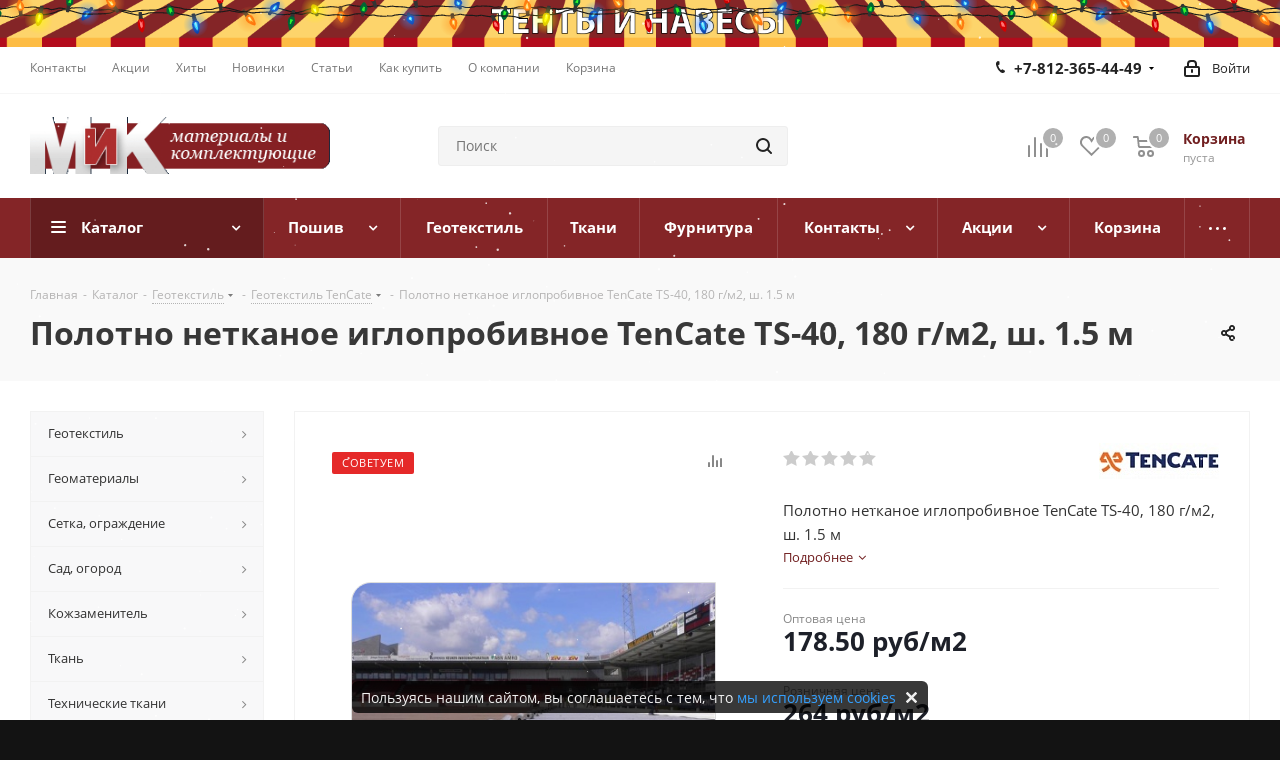

--- FILE ---
content_type: text/html; charset=UTF-8
request_url: https://www.mikspb.ru/catalog/product/1791/
body_size: 93721
content:
<!DOCTYPE html>
<html xmlns="http://www.w3.org/1999/xhtml" xml:lang="ru" lang="ru" >
<head>
<!-- Yandex.Metrika counter -->  <noscript><div><img src="https://mc.yandex.ru/watch/18881587" style="position:absolute; left:-9999px;" alt="" /></div></noscript> <!-- /Yandex.Metrika counter -->
	<title>Полотно нетканое иглопробивное TenCate TS-40, 180 г/м2, ш. 1.5 м купить в СПб по цене 264 руб</title>
	<meta name="viewport" content="initial-scale=1.0, width=device-width" />
	<meta name="HandheldFriendly" content="true" />
	<meta name="yes" content="yes" />
	<meta name="apple-mobile-web-app-status-bar-style" content="black" />
	<meta name="SKYPE_TOOLBAR" content="SKYPE_TOOLBAR_PARSER_COMPATIBLE" />
	<meta http-equiv="Content-Type" content="text/html; charset=UTF-8" />
<meta name="keywords" content="полотно нетканое иглопробивное tencate ts-40, 180 г/м2, ш. 1.5 м, интернет, магазин, заказать, купить, спб" />
<meta name="description" content="Полотно нетканое иглопробивное TenCate TS-40, 180 г/м2, ш. 1.5 м купить в Санкт-Петербурге по доступной цене 264 руб за Квадратный метр. ☛ Широкий ассортимент ☛ Оптом и в розницу ☛ Быстрая доставка ☛ Интернет-магазин «Материалы и Комплектующие» ☎️ +7 (812) 365-55-99, Пн-Пт с 9:00 до 17:30, Сб с 9:00 до 17:00" />
<script data-skip-moving="true">(function(w, d, n) {var cl = "bx-core";var ht = d.documentElement;var htc = ht ? ht.className : undefined;if (htc === undefined || htc.indexOf(cl) !== -1){return;}var ua = n.userAgent;if (/(iPad;)|(iPhone;)/i.test(ua)){cl += " bx-ios";}else if (/Windows/i.test(ua)){cl += ' bx-win';}else if (/Macintosh/i.test(ua)){cl += " bx-mac";}else if (/Linux/i.test(ua) && !/Android/i.test(ua)){cl += " bx-linux";}else if (/Android/i.test(ua)){cl += " bx-android";}cl += (/(ipad|iphone|android|mobile|touch)/i.test(ua) ? " bx-touch" : " bx-no-touch");cl += w.devicePixelRatio && w.devicePixelRatio >= 2? " bx-retina": " bx-no-retina";if (/AppleWebKit/.test(ua)){cl += " bx-chrome";}else if (/Opera/.test(ua)){cl += " bx-opera";}else if (/Firefox/.test(ua)){cl += " bx-firefox";}ht.className = htc ? htc + " " + cl : cl;})(window, document, navigator);</script>


<link href="/bitrix/css/dbogdanoff.cookie/style.min.css?1752490464992"  rel="stylesheet" />
<link href="https://fonts.googleapis.com/css?family=Open+Sans:300italic,400italic,600italic,700italic,800italic,400,300,500,600,700,800&subset=latin,cyrillic-ext"  rel="stylesheet" />
<link href="/bitrix/css/aspro.next/notice.min.css?16970967732906"  rel="stylesheet" />
<link href="/bitrix/js/ui/design-tokens/dist/ui.design-tokens.min.css?171679555323463"  rel="stylesheet" />
<link href="/bitrix/js/ui/fonts/opensans/ui.font.opensans.min.css?16679002242320"  rel="stylesheet" />
<link href="/bitrix/js/main/popup/dist/main.popup.bundle.min.css?175128700028056"  rel="stylesheet" />
<link href="/bitrix/cache/css/s1/aspro_next/page_9f906860ed8aba7da54bf76af50b368f/page_9f906860ed8aba7da54bf76af50b368f_v1.css?176831514029848"  rel="stylesheet" />
<link href="/bitrix/cache/css/s1/aspro_next/template_62a799abd76d02f932523c9b07650a8e/template_62a799abd76d02f932523c9b07650a8e_v1.css?17683151311155589"  data-template-style="true" rel="stylesheet" />
<link href="/bitrix/panel/main/popup.min.css?168683942820774"  data-template-style="true"  rel="stylesheet" />




<script type="extension/settings" data-extension="currency.currency-core">{"region":"ru"}</script>



<link rel="shortcut icon" href="/favicon.ico" type="image/x-icon" />
<link rel="apple-touch-icon" sizes="180x180" href="/upload/CNext/663/6638562e9efb06a80a38391b2fcf931e.png" />
<style>html {--border-radius:8px;--theme-base-color:#842527;--theme-base-color-hue:359;--theme-base-color-saturation:56%;--theme-base-color-lightness:33%;--theme-base-opacity-color:#8425271a;--theme-more-color:#842527;--theme-more-color-hue:359;--theme-more-color-saturation:56%;--theme-more-color-lightness:33%;--theme-lightness-hover-diff:6%;}</style>
<meta property="og:description" content="Полотно нетканое иглопробивное TenCate TS-40, 180 г/м2, ш. 1.5 м" />
<meta property="og:image" content="https://www.mikspb.ru/upload/iblock/b00/dex61yzxnacqok5rkij2v3of6eic5rjw.jpg" />
<link rel="image_src" href="https://www.mikspb.ru/upload/iblock/b00/dex61yzxnacqok5rkij2v3of6eic5rjw.jpg"  />
<meta property="og:title" content="Полотно нетканое иглопробивное TenCate TS-40, 180 г/м2, ш. 1.5 м купить в СПб по цене 264 руб" />
<meta property="og:type" content="website" />
<meta property="og:url" content="https://www.mikspb.ru/catalog/product/1791/" />
 <style> .nsh-decorate-line { box-sizing: content-box !important; padding: 0 !important; margin: 0 !important; top: 0px !important; border: none !important; width: 100% !important; min-height: 10px !important; max-height: 250px !important; display: block; clear: both !important; pointer-events: none !important; -webkit-touch-callout: none; -webkit-user-select: none; -khtml-user-select: none; -moz-user-select: none; -ms-user-select: none; user-select: none; /*border-bottom:1px solid red!important;*/ height: 75px !important; position: absolute; opacity: 1; transform: translateY(-35%); z-index: 999; } </style> <span id="nsm-new-styles"></span> <span id="fit_new_css"></span> 
<!-- Top.Mail.Ru counter --><noscript><div><img src="https://top-fwz1.mail.ru/counter?id=3626579;js=na" style="position:absolute;left:-9999px;" alt="Top.Mail.Ru" /></div></noscript><!-- /Top.Mail.Ru counter -->



		</head>
<body class="site_s1 fill_bg_y " id="main">
	<div id="panel"></div>
	
	
		<!--'start_frame_cache_basketitems-component-block'-->	<div id="ajax_basket"></div>
<!--'end_frame_cache_basketitems-component-block'-->                
	<div class="wrapper1  header_bgcolored with_left_block  catalog_page basket_normal basket_fill_DARK side_LEFT catalog_icons_N banner_auto  mheader-v2 header-v2 regions_N fill_Y footer-v4 front-vindex3 mfixed_Y mfixed_view_always title-v2 with_phones ce_cmp store_COMBINE_AMOUNT">
		

						<div class="banner SCALE TOP_HEADER  hidden-xs"  style=" background:#CCCCCC;" id="bx_3218110189_4256">
							<a href="/services/" target='_self'>
							<img src="/upload/iblock/956/edgl1dipa8dknkm9ikzmfabon9htrtb8.png" alt="ТЕНТЫ и НАВЕСЫ" title="ТЕНТЫ и НАВЕСЫ" class="img-responsive" />
							</a>
					</div>
	
		<div class="header_wrap visible-lg visible-md title-v2">
			<header id="header">
				<div class="top-block top-block-v1">
	<div class="maxwidth-theme">
		<div class="row">
			<div class="col-md-6">
					<ul class="menu topest">
					<li  >
				<a href="/contacts/"><span>Контакты</span></a>
			</li>
					<li  >
				<a href="/sale/"><span>Акции</span></a>
			</li>
					<li  >
				<a href="/landings/"><span>Хиты</span></a>
			</li>
					<li  >
				<a href="/company/news/"><span>Новинки</span></a>
			</li>
					<li  >
				<a href="/blog/"><span>Статьи</span></a>
			</li>
					<li  >
				<a href="/help/"><span>Как купить</span></a>
			</li>
					<li  >
				<a href="/company/"><span>О компании</span></a>
			</li>
					<li  >
				<a href="/basket/"><span>Корзина</span></a>
			</li>
				<li class="more hidden">
			<span>...</span>
			<ul class="dropdown"></ul>
		</li>
	</ul>
			</div>
			<div class="top-block-item pull-right show-fixed top-ctrl">
				<div class="personal_wrap">
					<div class="personal top login twosmallfont">
						<!--'start_frame_cache_header-auth-block1'-->                    <!-- noindex --><a rel="nofollow" title="Мой кабинет" class="personal-link dark-color animate-load" data-event="jqm" data-param-type="auth" data-param-backurl="/catalog/product/1791/" data-name="auth" href="/personal/"><i class="svg inline  svg-inline-cabinet" aria-hidden="true" title="Мой кабинет"><svg xmlns="http://www.w3.org/2000/svg" width="16" height="17" viewBox="0 0 16 17">
  <defs>
    <style>
      .loccls-1 {
        fill: #222;
        fill-rule: evenodd;
      }
    </style>
  </defs>
  <path class="loccls-1" d="M14,17H2a2,2,0,0,1-2-2V8A2,2,0,0,1,2,6H3V4A4,4,0,0,1,7,0H9a4,4,0,0,1,4,4V6h1a2,2,0,0,1,2,2v7A2,2,0,0,1,14,17ZM11,4A2,2,0,0,0,9,2H7A2,2,0,0,0,5,4V6h6V4Zm3,4H2v7H14V8ZM8,9a1,1,0,0,1,1,1v2a1,1,0,0,1-2,0V10A1,1,0,0,1,8,9Z"/>
</svg>
</i><span class="wrap"><span class="name">Войти</span></span></a><!-- /noindex -->                            <!--'end_frame_cache_header-auth-block1'-->					</div>
				</div>
			</div>
							<div class="top-block-item pull-right">
					<div class="phone-block">
													<div class="inline-block">
								
	<div class="phone with_dropdown phone--with-description">
		<i class="svg svg-phone"></i>
		<a class="phone-block__item-link" rel="nofollow" href="tel:+78123654449">
			+7-812-365-44-49		</a>
					<div class="dropdown scrollbar">
				<div class="wrap">
											<div class="phone-block__item">
							<a class="phone-block__item-inner phone-block__item-link" rel="nofollow" href="tel:+78123654449">
								<span class="phone-block__item-text">
									+7-812-365-44-49									
																			<span class="phone-block__item-description">
											Пн-Пт 09:00-17:30										</span>
																	</span>

															</a>
						</div>
											<div class="phone-block__item">
							<a class="phone-block__item-inner phone-block__item-link" rel="nofollow" href="tel:+79818634559">
								<span class="phone-block__item-text">
									 +7-981-863-45-59									
																			<span class="phone-block__item-description">
											Отдел Фурнитуры										</span>
																	</span>

															</a>
						</div>
											<div class="phone-block__item">
							<a class="phone-block__item-inner phone-block__item-link no-decript" rel="nofollow" href="tel:+78123655599">
								<span class="phone-block__item-text">
									+7-812-365-55-99									
																	</span>

															</a>
						</div>
											<div class="phone-block__item">
							<a class="phone-block__item-inner phone-block__item-link" rel="nofollow" href="tel:+78124126096">
								<span class="phone-block__item-text">
									+7-812-412-60-96 									
																			<span class="phone-block__item-description">
											Пн-Пт 09:00-17:30										</span>
																	</span>

															</a>
						</div>
											<div class="phone-block__item">
							<a class="phone-block__item-inner phone-block__item-link" rel="nofollow" href="tel:+78124126942">
								<span class="phone-block__item-text">
									+7-812-412-69-42									
																			<span class="phone-block__item-description">
											Пн-Пт 09:00-17:30										</span>
																	</span>

															</a>
						</div>
											<div class="phone-block__item">
							<a class="phone-block__item-inner phone-block__item-link" rel="nofollow" href="mailto:mik-spb@yandex.ru">
								<span class="phone-block__item-text">
									mik-spb@yandex.ru									
																			<span class="phone-block__item-description">
											Основная почта										</span>
																	</span>

															</a>
						</div>
											<div class="phone-block__item">
							<a class="phone-block__item-inner phone-block__item-link" rel="nofollow" href="javascript:;">
								<span class="phone-block__item-text">
									tent@mikspb.ru									
																			<span class="phone-block__item-description">
											Пошив										</span>
																	</span>

															</a>
						</div>
									</div>
			</div>
			</div>
							</div>
																	</div>
				</div>
					</div>
	</div>
</div>
<div class="header-v3 header-wrapper">
	<div class="logo_and_menu-row">
		<div class="logo-row">
			<div class="maxwidth-theme">
				<div class="row">
					<div class="logo-block col-md-2 col-sm-3">
						<div class="logo">
							<a href="/"><img src="/upload/CNext/ffd/ffd5504f8179f6c15053577f42b0d463.png" alt="Материалы и Комплектующие" title="Материалы и Комплектующие" data-src="" /></a>						</div>
					</div>
										<div class="pull-left search_wrap wide_search">
						<div class="search-block inner-table-block">
											<div class="search-wrapper">
				<div id="title-search_fixed">
					<form action="/catalog/" class="search">
						<div class="search-input-div">
							<input class="search-input" id="title-search-input_fixed" type="text" name="q" value="" placeholder="Поиск" size="20" maxlength="50" autocomplete="off" />
						</div>
						<div class="search-button-div">
							<button class="btn btn-search" type="submit" name="s" value="Найти"><i class="svg svg-search svg-black"></i></button>
							<span class="close-block inline-search-hide"><span class="svg svg-close close-icons"></span></span>
						</div>
					</form>
				</div>
			</div>
							</div>
					</div>
										<div class="pull-right block-link">
						                    <!--'start_frame_cache_header-basket-with-compare-block1'-->                                                            <span class="wrap_icon inner-table-block baskets big-padding basket_wrapper">
                                        <!--noindex-->
			<a class="basket-link compare  with_price big " href="/catalog/compare.php" title="Список сравниваемых элементов">
		<span class="js-basket-block"><i class="svg inline  svg-inline-compare big" aria-hidden="true" ><svg xmlns="http://www.w3.org/2000/svg" width="21" height="21" viewBox="0 0 21 21">
  <defs>
    <style>
      .comcls-1 {
        fill: #222;
        fill-rule: evenodd;
      }
    </style>
  </defs>
  <path class="comcls-1" d="M20,4h0a1,1,0,0,1,1,1V21H19V5A1,1,0,0,1,20,4ZM14,7h0a1,1,0,0,1,1,1V21H13V8A1,1,0,0,1,14,7ZM8,1A1,1,0,0,1,9,2V21H7V2A1,1,0,0,1,8,1ZM2,9H2a1,1,0,0,1,1,1V21H1V10A1,1,0,0,1,2,9ZM0,0H1V1H0V0ZM0,0H1V1H0V0Z"/>
</svg>
</i><span class="title dark_link">Сравнение</span><span class="count">0</span></span>
	</a>
	<!--/noindex-->                                        </span>
                                                                        <!-- noindex -->
                                            <span class="wrap_icon inner-table-block baskets big-padding basket_wrapper">
                                            <a rel="nofollow" class="basket-link delay with_price big " href="/basket/#delayed" title="Список отложенных товаров пуст">
                            <span class="js-basket-block">
                                <i class="svg inline  svg-inline-wish big" aria-hidden="true" ><svg xmlns="http://www.w3.org/2000/svg" width="22.969" height="21" viewBox="0 0 22.969 21">
  <defs>
    <style>
      .whcls-1 {
        fill: #222;
        fill-rule: evenodd;
      }
    </style>
  </defs>
  <path class="whcls-1" d="M21.028,10.68L11.721,20H11.339L2.081,10.79A6.19,6.19,0,0,1,6.178,0a6.118,6.118,0,0,1,5.383,3.259A6.081,6.081,0,0,1,23.032,6.147,6.142,6.142,0,0,1,21.028,10.68ZM19.861,9.172h0l-8.176,8.163H11.369L3.278,9.29l0.01-.009A4.276,4.276,0,0,1,6.277,1.986,4.2,4.2,0,0,1,9.632,3.676l0.012-.01,0.064,0.1c0.077,0.107.142,0.22,0.208,0.334l1.692,2.716,1.479-2.462a4.23,4.23,0,0,1,.39-0.65l0.036-.06L13.52,3.653a4.173,4.173,0,0,1,3.326-1.672A4.243,4.243,0,0,1,19.861,9.172ZM22,20h1v1H22V20Zm0,0h1v1H22V20Z" transform="translate(-0.031)"/>
</svg>
</i>                                <span class="title dark_link">Отложенные</span>
                                <span class="count">0</span>
                            </span>
                        </a>
                                            </span>
                                                                <span class="wrap_icon inner-table-block baskets big-padding basket_wrapper top_basket">
                                            <a rel="nofollow" class="basket-link basket has_prices with_price big " href="/basket/" title="Корзина пуста">
                            <span class="js-basket-block">
                                <i class="svg inline  svg-inline-basket big" aria-hidden="true" ><svg xmlns="http://www.w3.org/2000/svg" width="22" height="21" viewBox="0 0 22 21">
  <defs>
    <style>
      .ba_bb_cls-1 {
        fill: #222;
        fill-rule: evenodd;
      }
    </style>
  </defs>
  <path data-name="Ellipse 2 copy 6" class="ba_bb_cls-1" d="M1507,122l-0.99,1.009L1492,123l-1-1-1-9h-3a0.88,0.88,0,0,1-1-1,1.059,1.059,0,0,1,1.22-1h2.45c0.31,0,.63.006,0.63,0.006a1.272,1.272,0,0,1,1.4.917l0.41,3.077H1507l1,1v1ZM1492.24,117l0.43,3.995h12.69l0.82-4Zm2.27,7.989a3.5,3.5,0,1,1-3.5,3.5A3.495,3.495,0,0,1,1494.51,124.993Zm8.99,0a3.5,3.5,0,1,1-3.49,3.5A3.5,3.5,0,0,1,1503.5,124.993Zm-9,2.006a1.5,1.5,0,1,1-1.5,1.5A1.5,1.5,0,0,1,1494.5,127Zm9,0a1.5,1.5,0,1,1-1.5,1.5A1.5,1.5,0,0,1,1503.5,127Z" transform="translate(-1486 -111)"/>
</svg>
</i>                                                                    <span class="wrap">
                                                                <span class="title dark_link">Корзина<span class="count">0</span></span>
                                                                    <span class="prices">пуста</span>
                                    </span>
                                                                <span class="count">0</span>
                            </span>
                        </a>
                        <span class="basket_hover_block loading_block loading_block_content"></span>
                                            </span>
                                        <!-- /noindex -->
                            <!--'end_frame_cache_header-basket-with-compare-block1'-->        					</div>
				</div>
			</div>
		</div>	</div>
	<div class="menu-row middle-block bgcolored">
		<div class="maxwidth-theme">
			<div class="row">
				<div class="col-md-12">
					<div class="menu-only">
						<nav class="mega-menu sliced">
										<div class="table-menu ">
		<table>
			<tr>
									
										<td class="menu-item unvisible dropdown catalog wide_menu  active">
						<div class="wrap">
							<a class="dropdown-toggle" href="/catalog/">
								<div>
																		Каталог									<div class="line-wrapper"><span class="line"></span></div>
								</div>
							</a>
															<span class="tail"></span>
								<div class="dropdown-menu ">
									
										<div class="customScrollbar scrollbar">
											<ul class="menu-wrapper " >
																																																			<li class="dropdown-submenu   has_img parent-items">
																																					<a href="/catalog/geotekstil/" title="Геотекстиль">
						<div class="menu_img"><img src="/upload/resize_cache/iblock/2c8/60_60_1/2c845e27ff58d657417571def1074c1b.jpg" alt="Геотекстиль" title="Геотекстиль" /></div>
					</a>
										<a href="/catalog/geotekstil/" title="Геотекстиль"><span class="name">Геотекстиль</span><span class="arrow"><i></i></span></a>
															<ul class="dropdown-menu toggle_menu">
																	<li class="menu-item   ">
							<a href="/catalog/geotekstil-dornit/" title="Геотекстиль Дорнит"><span class="name">Геотекстиль Дорнит</span></a>
													</li>
																	<li class="menu-item   ">
							<a href="/catalog/geotekstil-tencate/" title="Геотекстиль TenCate"><span class="name">Геотекстиль TenCate</span></a>
													</li>
																	<li class="menu-item collapsed  ">
							<a href="/catalog/geotekstil-typar/" title="Геотекстиль Typar"><span class="name">Геотекстиль Typar</span></a>
													</li>
																	<li class="menu-item collapsed  ">
							<a href="/catalog/geotekstil-geobel/" title="Геотекстиль Геобел"><span class="name">Геотекстиль Геобел</span></a>
													</li>
																	<li class="menu-item collapsed  ">
							<a href="/catalog/geotekstil-pinema/" title="Геотекстиль Пинема"><span class="name">Геотекстиль Пинема</span></a>
													</li>
																<li><span class="colored more_items with_dropdown">Ещё</span></li>
									</ul>
																																														</li>
																																																			<li class="dropdown-submenu   has_img parent-items">
																																					<a href="/catalog/geomaterialy/" title="Геоматериалы">
						<div class="menu_img"><img src="/upload/resize_cache/iblock/ddb/60_60_1/ddb4b8213eb0ce3cbf23ab06781b17b9.jpg" alt="Геоматериалы" title="Геоматериалы" /></div>
					</a>
										<a href="/catalog/geomaterialy/" title="Геоматериалы"><span class="name">Геоматериалы</span><span class="arrow"><i></i></span></a>
															<ul class="dropdown-menu toggle_menu">
																	<li class="menu-item   ">
							<a href="/catalog/georeshetka/" title="Георешетка"><span class="name">Георешетка</span></a>
													</li>
																	<li class="menu-item   ">
							<a href="/catalog/geosetka/" title="Геосетка"><span class="name">Геосетка</span></a>
													</li>
																	<li class="menu-item collapsed  ">
							<a href="/catalog/geomaty/" title="Геоматы"><span class="name">Геоматы</span></a>
													</li>
																	<li class="menu-item collapsed  ">
							<a href="/catalog/gazonnaya-reshetka/" title="Газонная решетка"><span class="name">Газонная решетка</span></a>
													</li>
																	<li class="menu-item collapsed  ">
							<a href="/catalog/drenazhnye-sistemy/" title="Дренажные системы"><span class="name">Дренажные системы</span></a>
													</li>
																<li><span class="colored more_items with_dropdown">Ещё</span></li>
									</ul>
																																														</li>
																																																			<li class="dropdown-submenu   has_img parent-items">
																																					<a href="/catalog/setka-ograzhdenie/" title="Сетка, ограждение">
						<div class="menu_img"><img src="/upload/resize_cache/iblock/c46/60_60_1/c4630ec74b80a51fc62b40d9018afefe.jpg" alt="Сетка, ограждение" title="Сетка, ограждение" /></div>
					</a>
										<a href="/catalog/setka-ograzhdenie/" title="Сетка, ограждение"><span class="name">Сетка, ограждение</span><span class="arrow"><i></i></span></a>
															<ul class="dropdown-menu toggle_menu">
																	<li class="menu-item   ">
							<a href="/catalog/avariynoe-ograzhdenie/" title="Аварийное ограждение"><span class="name">Аварийное ограждение</span></a>
													</li>
																	<li class="menu-item   ">
							<a href="/catalog/fasadnaya-setka/" title="Фасадная сетка"><span class="name">Фасадная сетка</span></a>
													</li>
																	<li class="menu-item collapsed  ">
							<a href="/catalog/moskitnaya-setka/" title="Москитная сетка"><span class="name">Москитная сетка</span></a>
													</li>
																	<li class="menu-item collapsed  ">
							<a href="/catalog/stroitelnaya-setka/" title="Строительная сетка"><span class="name">Строительная сетка</span></a>
													</li>
																	<li class="menu-item collapsed  ">
							<a href="/catalog/sadovaya-setka/" title="Садовая сетка"><span class="name">Садовая сетка</span></a>
													</li>
																<li><span class="colored more_items with_dropdown">Ещё</span></li>
									</ul>
																																														</li>
																																																			<li class="dropdown-submenu   has_img parent-items">
																																					<a href="/catalog/sad-ogorod/" title="Сад, огород">
						<div class="menu_img"><img src="/upload/resize_cache/iblock/5a4/60_60_1/5a48c5dde807f2f39f21ea24adbbda11.jpg" alt="Сад, огород" title="Сад, огород" /></div>
					</a>
										<a href="/catalog/sad-ogorod/" title="Сад, огород"><span class="name">Сад, огород</span><span class="arrow"><i></i></span></a>
															<ul class="dropdown-menu toggle_menu">
																	<li class="menu-item   ">
							<a href="/catalog/dugi-dlya-parnika/" title="Дуги для парника"><span class="name">Дуги для парника</span></a>
													</li>
																	<li class="menu-item   ">
							<a href="/catalog/bordyurnaya-lenta/" title="Бордюрная лента"><span class="name">Бордюрная лента</span></a>
													</li>
																	<li class="menu-item collapsed  ">
							<a href="/catalog/zabornaya-setka/" title="Заборная сетка"><span class="name">Заборная сетка</span></a>
													</li>
																	<li class="menu-item collapsed  ">
							<a href="/catalog/mulcha-iz-kory/" title="Мульча из коры"><span class="name">Мульча из коры</span></a>
													</li>
																	<li class="menu-item collapsed  ">
							<a href="/catalog/ukryvnoy-material/" title="Укрывной материал"><span class="name">Укрывной материал</span></a>
													</li>
																<li><span class="colored more_items with_dropdown">Ещё</span></li>
									</ul>
																																														</li>
																																																			<li class="dropdown-submenu   has_img parent-items">
																																					<a href="/catalog/kozhzamenitel/" title="Кожзаменитель">
						<div class="menu_img"><img src="/upload/resize_cache/iblock/2e2/60_60_1/2e26b85849d736345ba000144fbaa1c0.jpg" alt="Кожзаменитель" title="Кожзаменитель" /></div>
					</a>
										<a href="/catalog/kozhzamenitel/" title="Кожзаменитель"><span class="name">Кожзаменитель</span><span class="arrow"><i></i></span></a>
															<ul class="dropdown-menu toggle_menu">
																	<li class="menu-item   ">
							<a href="/catalog/kozhzam-dlya-mebeli/" title="Кожзам для мебели"><span class="name">Кожзам для мебели</span></a>
													</li>
																	<li class="menu-item   ">
							<a href="/catalog/galantereynyy-kozhzam/" title="Галантерейный кожзам"><span class="name">Галантерейный кожзам</span></a>
													</li>
																	<li class="menu-item collapsed  ">
							<a href="/catalog/obuvnoy-kozhzamenitel/" title="Обувной кожзаменитель"><span class="name">Обувной кожзаменитель</span></a>
													</li>
																	<li class="menu-item collapsed  ">
							<a href="/catalog/kozhzam-s-tisneniem/" title="Кожзам с тиснением"><span class="name">Кожзам с тиснением</span></a>
													</li>
																	<li class="menu-item collapsed  ">
							<a href="/catalog/ekokozha-perforirovannaya/" title="Экокожа перфорированная"><span class="name">Экокожа перфорированная</span></a>
													</li>
																	<li class="menu-item collapsed  ">
							<a href="/catalog/kozhzam-streych_2/" title="Кожзам-стрейч"><span class="name">Кожзам-стрейч</span></a>
													</li>
																<li><span class="colored more_items with_dropdown">Ещё</span></li>
									</ul>
																																														</li>
																																																			<li class="dropdown-submenu   has_img parent-items">
																																					<a href="/catalog/tkan/" title="Ткань">
						<div class="menu_img"><img src="/upload/resize_cache/iblock/b81/60_60_1/b81c78c046ff6a983627426a38230d02.jpg" alt="Ткань" title="Ткань" /></div>
					</a>
										<a href="/catalog/tkan/" title="Ткань"><span class="name">Ткань</span><span class="arrow"><i></i></span></a>
															<ul class="dropdown-menu toggle_menu">
																	<li class="menu-item   ">
							<a href="/catalog/zhakkard/" title="Жаккард"><span class="name">Жаккард</span></a>
													</li>
																	<li class="menu-item   ">
							<a href="/catalog/tik/" title="Тик"><span class="name">Тик</span></a>
													</li>
																	<li class="menu-item collapsed  ">
							<a href="/catalog/gabardin/" title="Габардин"><span class="name">Габардин</span></a>
													</li>
																	<li class="menu-item collapsed  ">
							<a href="/catalog/kanvas/" title="Канвас"><span class="name">Канвас</span></a>
													</li>
																	<li class="menu-item collapsed  ">
							<a href="/catalog/smesovye-tkani/" title="Смесовые ткани"><span class="name">Смесовые ткани</span></a>
													</li>
																	<li class="menu-item collapsed  ">
							<a href="/catalog/vafelnoe-polotno/" title="Вафельное полотно"><span class="name">Вафельное полотно</span></a>
													</li>
																	<li class="menu-item collapsed  ">
							<a href="/catalog/byaz/" title="Бязь"><span class="name">Бязь</span></a>
													</li>
																	<li class="menu-item collapsed  ">
							<a href="/catalog/dvunitka/" title="Двунитка"><span class="name">Двунитка</span></a>
													</li>
																	<li class="menu-item collapsed  ">
							<a href="/catalog/diagonal/" title="Диагональ"><span class="name">Диагональ</span></a>
													</li>
																	<li class="menu-item collapsed  ">
							<a href="/catalog/mitkal/" title="Миткаль"><span class="name">Миткаль</span></a>
													</li>
																	<li class="menu-item collapsed  ">
							<a href="/catalog/trikotazh/" title="Трикотаж"><span class="name">Трикотаж</span></a>
													</li>
																<li><span class="colored more_items with_dropdown">Ещё</span></li>
									</ul>
																																														</li>
																																																			<li class="dropdown-submenu   has_img parent-items">
																																					<a href="/catalog/tekhnicheskie-tkani/" title="Технические ткани">
						<div class="menu_img"><img src="/upload/resize_cache/iblock/489/60_60_1/489ed767eb66b0fb06e635556bb54403.jpg" alt="Технические ткани" title="Технические ткани" /></div>
					</a>
										<a href="/catalog/tekhnicheskie-tkani/" title="Технические ткани"><span class="name">Технические ткани</span><span class="arrow"><i></i></span></a>
															<ul class="dropdown-menu toggle_menu">
																	<li class="menu-item   ">
							<a href="/catalog/filtrovalnye-tkani/" title="Фильтровальные ткани"><span class="name">Фильтровальные ткани</span></a>
													</li>
																	<li class="menu-item   ">
							<a href="/catalog/surovye-tkani/" title="Суровые ткани"><span class="name">Суровые ткани</span></a>
													</li>
																	<li class="menu-item collapsed  ">
							<a href="/catalog/kozhkarton/" title="Кожкартон"><span class="name">Кожкартон</span></a>
													</li>
																	<li class="menu-item collapsed  ">
							<a href="/catalog/meshkovina/" title="Мешковина"><span class="name">Мешковина</span></a>
													</li>
																<li><span class="colored more_items with_dropdown">Ещё</span></li>
									</ul>
																																														</li>
																																																			<li class="dropdown-submenu   has_img parent-items">
																																					<a href="/catalog/mebelnye-tkani/" title="Мебельные ткани">
						<div class="menu_img"><img src="/upload/resize_cache/iblock/a36/60_60_1/a3690eca97c826ecfc36083cce27c2ef.jpg" alt="Мебельные ткани" title="Мебельные ткани" /></div>
					</a>
										<a href="/catalog/mebelnye-tkani/" title="Мебельные ткани"><span class="name">Мебельные ткани</span><span class="arrow"><i></i></span></a>
															<ul class="dropdown-menu toggle_menu">
																	<li class="menu-item   ">
							<a href="/catalog/velyur/" title="Велюр"><span class="name">Велюр</span></a>
													</li>
																	<li class="menu-item   ">
							<a href="/catalog/rogozhka/" title="Рогожка"><span class="name">Рогожка</span></a>
													</li>
																	<li class="menu-item collapsed  ">
							<a href="/catalog/shenill/" title="Шенилл"><span class="name">Шенилл</span></a>
													</li>
																	<li class="menu-item collapsed  ">
							<a href="/catalog/flok/" title="Флок"><span class="name">Флок</span></a>
													</li>
																	<li class="menu-item collapsed  ">
							<a href="/catalog/printy/" title="Принты"><span class="name">Принты</span></a>
													</li>
																	<li class="menu-item collapsed  ">
							<a href="/catalog/zamsha/" title="Замша"><span class="name">Замша</span></a>
													</li>
																	<li class="menu-item collapsed  ">
							<a href="/catalog/obivka-dlya-avtomobilya/" title="Обивка для автомобиля"><span class="name">Обивка для автомобиля</span></a>
													</li>
																	<li class="menu-item collapsed  ">
							<a href="/catalog/blekaut/" title="Блэкаут"><span class="name">Блэкаут</span></a>
													</li>
																<li><span class="colored more_items with_dropdown">Ещё</span></li>
									</ul>
																																														</li>
																																																			<li class="dropdown-submenu   has_img parent-items">
																																					<a href="/catalog/tenty/" title="Тенты">
						<div class="menu_img"><img src="/upload/resize_cache/iblock/9c1/60_60_1/9c17a4f1b089e7dc8bfe0ca59f43b36f.jpg" alt="Тенты" title="Тенты" /></div>
					</a>
										<a href="/catalog/tenty/" title="Тенты"><span class="name">Тенты</span><span class="arrow"><i></i></span></a>
															<ul class="dropdown-menu toggle_menu">
																	<li class="menu-item   ">
							<a href="/catalog/tent-alyaska/" title="Тент Аляска"><span class="name">Тент Аляска</span></a>
													</li>
																	<li class="menu-item   ">
							<a href="/catalog/tent-tarpaulin/" title="Тент Тарпаулин"><span class="name">Тент Тарпаулин</span></a>
													</li>
														</ul>
																																														</li>
																																																			<li class="dropdown-submenu   has_img parent-items">
																																					<a href="/catalog/podkladochnye-materialy/" title="Подкладочные материалы">
						<div class="menu_img"><img src="/upload/resize_cache/iblock/87d/60_60_1/87dbcbb25eedef9678c934243a4d2a7b.jpg" alt="Подкладочные материалы" title="Подкладочные материалы" /></div>
					</a>
										<a href="/catalog/podkladochnye-materialy/" title="Подкладочные материалы"><span class="name">Подкладочные материалы</span><span class="arrow"><i></i></span></a>
															<ul class="dropdown-menu toggle_menu">
																	<li class="menu-item   ">
							<a href="/catalog/podkladochnye-tkani/" title="Подкладочные ткани"><span class="name">Подкладочные ткани</span></a>
													</li>
																	<li class="menu-item   ">
							<a href="/catalog/trikotazhnaya-setka/" title="Трикотажная сетка"><span class="name">Трикотажная сетка</span></a>
													</li>
																	<li class="menu-item collapsed  ">
							<a href="/catalog/kleevye-materialy/" title="Клеевые материалы"><span class="name">Клеевые материалы</span></a>
													</li>
																	<li class="menu-item collapsed  ">
							<a href="/catalog/termousadochnoe-polotno/" title="Термоусадочное полотно"><span class="name">Термоусадочное полотно</span></a>
													</li>
																	<li class="menu-item collapsed  ">
							<a href="/catalog/taffeta/" title="Таффета"><span class="name">Таффета</span></a>
													</li>
																	<li class="menu-item collapsed  ">
							<a href="/catalog/flizelin/" title="Флизелин"><span class="name">Флизелин</span></a>
													</li>
																	<li class="menu-item collapsed  ">
							<a href="/catalog/flis/" title="Флис"><span class="name">Флис</span></a>
													</li>
																	<li class="menu-item collapsed  ">
							<a href="/catalog/bayka/" title="Байка"><span class="name">Байка</span></a>
													</li>
																	<li class="menu-item collapsed  ">
							<a href="/catalog/vorsin/" title="Ворсин"><span class="name">Ворсин</span></a>
													</li>
																<li><span class="colored more_items with_dropdown">Ещё</span></li>
									</ul>
																																														</li>
																																																			<li class="dropdown-submenu   has_img parent-items">
																																					<a href="/catalog/napolniteli/" title="Наполнители">
						<div class="menu_img"><img src="/upload/resize_cache/iblock/985/60_60_1/9853182104e0a3c8a9f5f5e6fc095056.jpg" alt="Наполнители" title="Наполнители" /></div>
					</a>
										<a href="/catalog/napolniteli/" title="Наполнители"><span class="name">Наполнители</span><span class="arrow"><i></i></span></a>
															<ul class="dropdown-menu toggle_menu">
																	<li class="menu-item   ">
							<a href="/catalog/fibra/" title="Фибра"><span class="name">Фибра</span></a>
													</li>
																	<li class="menu-item   ">
							<a href="/catalog/plastik/" title="Пластик"><span class="name">Пластик</span></a>
													</li>
																	<li class="menu-item collapsed  ">
							<a href="/catalog/penoplast/" title="Пенопласт"><span class="name">Пенопласт</span></a>
													</li>
																<li><span class="colored more_items with_dropdown">Ещё</span></li>
									</ul>
																																														</li>
																																																			<li class="dropdown-submenu   has_img parent-items">
																																					<a href="/catalog/utepliteli/" title="Утеплители">
						<div class="menu_img"><img src="/upload/resize_cache/iblock/6fb/60_60_1/6fba2f52e67471890533d030b0167eb5.jpg" alt="Утеплители" title="Утеплители" /></div>
					</a>
										<a href="/catalog/utepliteli/" title="Утеплители"><span class="name">Утеплители</span><span class="arrow"><i></i></span></a>
															<ul class="dropdown-menu toggle_menu">
																	<li class="menu-item   ">
							<a href="/catalog/vatin/" title="Ватин"><span class="name">Ватин</span></a>
													</li>
																	<li class="menu-item   ">
							<a href="/catalog/membrana/" title="Мембрана"><span class="name">Мембрана</span></a>
													</li>
																	<li class="menu-item collapsed  ">
							<a href="/catalog/sintepukh/" title="Синтепух"><span class="name">Синтепух</span></a>
													</li>
																	<li class="menu-item collapsed  ">
							<a href="/catalog/sintepon/" title="Синтепон"><span class="name">Синтепон</span></a>
													</li>
																	<li class="menu-item collapsed  ">
							<a href="/catalog/sherstikron/" title="Шерстикрон"><span class="name">Шерстикрон</span></a>
													</li>
																<li><span class="colored more_items with_dropdown">Ещё</span></li>
									</ul>
																																														</li>
																																																			<li class="dropdown-submenu   has_img parent-items">
																																					<a href="/catalog/voylok/" title="Войлок">
						<div class="menu_img"><img src="/upload/resize_cache/iblock/094/60_60_1/09490f70a08b77e06b27016bfab32af6.jpg" alt="Войлок" title="Войлок" /></div>
					</a>
										<a href="/catalog/voylok/" title="Войлок"><span class="name">Войлок</span><span class="arrow"><i></i></span></a>
															<ul class="dropdown-menu toggle_menu">
																	<li class="menu-item   ">
							<a href="/catalog/voylok-naturalnyy/" title="Войлок натуральный"><span class="name">Войлок натуральный</span></a>
													</li>
																	<li class="menu-item   ">
							<a href="/catalog/voylok-sinteticheskiy/" title="Войлок синтетический"><span class="name">Войлок синтетический</span></a>
													</li>
																	<li class="menu-item collapsed  ">
							<a href="/catalog/voylok-tsvetnoy/" title="Войлок цветной"><span class="name">Войлок цветной</span></a>
													</li>
																	<li class="menu-item collapsed  ">
							<a href="/catalog/fetr/" title="Фетр"><span class="name">Фетр</span></a>
													</li>
																	<li class="menu-item collapsed  ">
							<a href="/catalog/krugi-voylochnye/" title="Круги войлочные"><span class="name">Круги войлочные</span></a>
													</li>
																<li><span class="colored more_items with_dropdown">Ещё</span></li>
									</ul>
																																														</li>
																																																			<li class="dropdown-submenu   has_img parent-items">
																																					<a href="/catalog/spanbond/" title="Спанбонд">
						<div class="menu_img"><img src="/upload/resize_cache/iblock/1fd/60_60_1/1fd15f82a130356744dddc7133f90d5a.jpg" alt="Спанбонд" title="Спанбонд" /></div>
					</a>
										<a href="/catalog/spanbond/" title="Спанбонд"><span class="name">Спанбонд</span><span class="arrow"><i></i></span></a>
															<ul class="dropdown-menu toggle_menu">
																	<li class="menu-item   ">
							<a href="/catalog/spanbond-tsvetnoy/" title="Спанбонд цветной"><span class="name">Спанбонд цветной</span></a>
													</li>
																	<li class="menu-item   ">
							<a href="/catalog/spanbond-belyy/" title="Спанбонд белый"><span class="name">Спанбонд белый</span></a>
													</li>
																	<li class="menu-item collapsed  ">
							<a href="/catalog/spanbond-chernyy/" title="Спанбонд черный"><span class="name">Спанбонд черный</span></a>
													</li>
																	<li class="menu-item collapsed  ">
							<a href="/catalog/spanbond-kleevoy/" title="Спанбонд клеевой"><span class="name">Спанбонд клеевой</span></a>
													</li>
																	<li class="menu-item collapsed  ">
							<a href="/catalog/spanbond-suf/" title="Спанбонд СУФ"><span class="name">Спанбонд СУФ</span></a>
													</li>
																<li><span class="colored more_items with_dropdown">Ещё</span></li>
									</ul>
																																														</li>
																																																			<li class="dropdown-submenu   has_img parent-items">
																																					<a href="/catalog/porolon/" title="Поролон">
						<div class="menu_img"><img src="/upload/resize_cache/iblock/8c5/60_60_1/8c5bbb79c4950e08d4c21e7d390fcdfe.jpg" alt="Поролон" title="Поролон" /></div>
					</a>
										<a href="/catalog/porolon/" title="Поролон"><span class="name">Поролон</span><span class="arrow"><i></i></span></a>
															<ul class="dropdown-menu toggle_menu">
																	<li class="menu-item   ">
							<a href="/catalog/porolon-rulonnyy/" title="Поролон рулонный"><span class="name">Поролон рулонный</span></a>
													</li>
																	<li class="menu-item   ">
							<a href="/catalog/porolon-plotnost-22-kg-m3/" title="Поролон, плотность 22 кг/м3"><span class="name">Поролон, плотность 22 кг/м3</span></a>
													</li>
																	<li class="menu-item collapsed  ">
							<a href="/catalog/porolon-plotnost-25-kg-m3/" title="Поролон, плотность 25 кг/м3"><span class="name">Поролон, плотность 25 кг/м3</span></a>
													</li>
																	<li class="menu-item collapsed  ">
							<a href="/catalog/porolon-plotnost-35-kg-m3/" title="Поролон, плотность 35 кг/м3"><span class="name">Поролон, плотность 35 кг/м3</span></a>
													</li>
																	<li class="menu-item collapsed  ">
							<a href="/catalog/porolon-plotnost-40-kg-m3/" title="Поролон, плотность 40 кг/м3"><span class="name">Поролон, плотность 40 кг/м3</span></a>
													</li>
																<li><span class="colored more_items with_dropdown">Ещё</span></li>
									</ul>
																																														</li>
																																																			<li class="dropdown-submenu   has_img parent-items">
																																					<a href="/catalog/izolon/" title="Изолон">
						<div class="menu_img"><img src="/upload/resize_cache/iblock/a25/60_60_1/a25d15940d7accb086a4ccc4bf08b96a.jpg" alt="Изолон" title="Изолон" /></div>
					</a>
										<a href="/catalog/izolon/" title="Изолон"><span class="name">Изолон</span><span class="arrow"><i></i></span></a>
															<ul class="dropdown-menu toggle_menu">
																	<li class="menu-item   ">
							<a href="/catalog/izolon-ppe/" title="Изолон ППЭ"><span class="name">Изолон ППЭ</span></a>
													</li>
																	<li class="menu-item   ">
							<a href="/catalog/izolon-kleevoy/" title="Изолон клеевой"><span class="name">Изолон клеевой</span></a>
													</li>
																	<li class="menu-item collapsed  ">
							<a href="/catalog/izolon-folgirovannyy/" title="Изолон фольгированный"><span class="name">Изолон фольгированный</span></a>
													</li>
																	<li class="menu-item collapsed  ">
							<a href="/catalog/izolon-tsvetnoy/" title="Изолон цветной"><span class="name">Изолон цветной</span></a>
													</li>
																	<li class="menu-item collapsed  ">
							<a href="/catalog/podlozhka/" title="Подложка"><span class="name">Подложка</span></a>
													</li>
																<li><span class="colored more_items with_dropdown">Ещё</span></li>
									</ul>
																																														</li>
																																																			<li class="   has_img parent-items">
																																					<a href="/catalog/steganoe-polotno/" title="Стеганое полотно">
						<div class="menu_img"><img src="/upload/resize_cache/iblock/510/60_60_1/5101995a9c3310644c0c47503fbc3e15.jpg" alt="Стеганое полотно" title="Стеганое полотно" /></div>
					</a>
										<a href="/catalog/steganoe-polotno/" title="Стеганое полотно"><span class="name">Стеганое полотно</span></a>
																																														</li>
																																																			<li class="   has_img parent-items">
																																					<a href="/catalog/kamni_1/" title="Камни">
						<div class="menu_img"><img src="/upload/resize_cache/iblock/b97/60_60_1/mqbptdoa27i2qazovnfay85f1779qgbv.JPG" alt="Камни" title="Камни" /></div>
					</a>
										<a href="/catalog/kamni_1/" title="Камни"><span class="name">Камни</span></a>
																																														</li>
																																																			<li class="dropdown-submenu   has_img parent-items">
																																					<a href="/catalog/plenka/" title="Пленка">
						<div class="menu_img"><img src="/upload/resize_cache/iblock/5a6/60_60_1/5a606ec41f43d0b95a6cbb69b6e64759.jpg" alt="Пленка" title="Пленка" /></div>
					</a>
										<a href="/catalog/plenka/" title="Пленка"><span class="name">Пленка</span><span class="arrow"><i></i></span></a>
															<ul class="dropdown-menu toggle_menu">
																	<li class="menu-item   ">
							<a href="/catalog/plenka-armirovannaya/" title="Пленка армированная"><span class="name">Пленка армированная</span></a>
													</li>
																	<li class="menu-item   ">
							<a href="/catalog/plenka-upakovochnaya/" title="Пленка упаковочная"><span class="name">Пленка упаковочная</span></a>
													</li>
																	<li class="menu-item collapsed  ">
							<a href="/catalog/plenka-polietilenovaya/" title="Пленка полиэтиленовая"><span class="name">Пленка полиэтиленовая</span></a>
													</li>
																	<li class="menu-item collapsed  ">
							<a href="/catalog/plenka-teplichnaya/" title="Пленка тепличная"><span class="name">Пленка тепличная</span></a>
													</li>
																	<li class="menu-item collapsed  ">
							<a href="/catalog/plenka-pvkh/" title="Пленка ПВХ"><span class="name">Пленка ПВХ</span></a>
													</li>
																<li><span class="colored more_items with_dropdown">Ещё</span></li>
									</ul>
																																														</li>
																																																			<li class="dropdown-submenu   has_img parent-items">
																																					<a href="/catalog/furnitura/" title="Фурнитура">
						<div class="menu_img"><img src="/upload/resize_cache/iblock/9df/60_60_1/9df45c40dfe89f4098c86d2a748bb5be.jpg" alt="Фурнитура" title="Фурнитура" /></div>
					</a>
										<a href="/catalog/furnitura/" title="Фурнитура"><span class="name">Фурнитура</span><span class="arrow"><i></i></span></a>
															<ul class="dropdown-menu toggle_menu">
																	<li class="menu-item   ">
							<a href="/catalog/kozhanye-remni/" title="Кожаные ремни"><span class="name">Кожаные ремни</span></a>
													</li>
																	<li class="menu-item   ">
							<a href="/catalog/zamki-dlya-sumok/" title="Замки для сумок"><span class="name">Замки для сумок</span></a>
													</li>
																	<li class="menu-item collapsed  ">
							<a href="/catalog/karabiny/" title="Карабины"><span class="name">Карабины</span></a>
													</li>
																	<li class="menu-item collapsed  ">
							<a href="/catalog/pryazhki/" title="Пряжки"><span class="name">Пряжки</span></a>
													</li>
																	<li class="menu-item collapsed  ">
							<a href="/catalog/zaklepki/" title="Заклепки"><span class="name">Заклепки</span></a>
													</li>
																	<li class="menu-item collapsed  ">
							<a href="/catalog/knopki/" title="Кнопки"><span class="name">Кнопки</span></a>
													</li>
																	<li class="menu-item collapsed  ">
							<a href="/catalog/ruchki/" title="Ручки"><span class="name">Ручки</span></a>
													</li>
																	<li class="menu-item collapsed  ">
							<a href="/catalog/nozhki/" title="Ножки"><span class="name">Ножки</span></a>
													</li>
																	<li class="menu-item collapsed  ">
							<a href="/catalog/dekor/" title="Декор"><span class="name">Декор</span></a>
													</li>
																	<li class="menu-item collapsed  ">
							<a href="/catalog/skoby/" title="Скобы"><span class="name">Скобы</span></a>
													</li>
																<li><span class="colored more_items with_dropdown">Ещё</span></li>
									</ul>
																																														</li>
																																																			<li class="dropdown-submenu   has_img parent-items">
																																					<a href="/catalog/molniya/" title="Молния">
						<div class="menu_img"><img src="/upload/resize_cache/iblock/94d/60_60_1/94d6f244ee069a493fb8abe42428a59b.jpg" alt="Молния" title="Молния" /></div>
					</a>
										<a href="/catalog/molniya/" title="Молния"><span class="name">Молния</span><span class="arrow"><i></i></span></a>
															<ul class="dropdown-menu toggle_menu">
																	<li class="menu-item   ">
							<a href="/catalog/begunki/" title="Бегунки"><span class="name">Бегунки</span></a>
													</li>
																	<li class="menu-item   ">
							<a href="/catalog/ogranichiteli-molnii/" title="Ограничители молнии"><span class="name">Ограничители молнии</span></a>
													</li>
																	<li class="menu-item collapsed  ">
							<a href="/catalog/molniya-vitaya/" title="Молния витая"><span class="name">Молния витая</span></a>
													</li>
																	<li class="menu-item collapsed  ">
							<a href="/catalog/molniya-metallicheskaya/" title="Молния металлическая"><span class="name">Молния металлическая</span></a>
													</li>
																	<li class="menu-item collapsed  ">
							<a href="/catalog/molniya-traktornaya/" title="Молния тракторная"><span class="name">Молния тракторная</span></a>
													</li>
																<li><span class="colored more_items with_dropdown">Ещё</span></li>
									</ul>
																																														</li>
																																																			<li class="dropdown-submenu   has_img parent-items">
																																					<a href="/catalog/tekstilnaya-galantereya/" title="Текстильная галантерея">
						<div class="menu_img"><img src="/upload/resize_cache/iblock/20f/60_60_1/20f9c926e0b6138c09b2b29cd4168e26.jpg" alt="Текстильная галантерея" title="Текстильная галантерея" /></div>
					</a>
										<a href="/catalog/tekstilnaya-galantereya/" title="Текстильная галантерея"><span class="name">Текстильная галантерея</span><span class="arrow"><i></i></span></a>
															<ul class="dropdown-menu toggle_menu">
																	<li class="menu-item   ">
							<a href="/catalog/lipuchka/" title="Липучка"><span class="name">Липучка</span></a>
													</li>
																	<li class="menu-item   ">
							<a href="/catalog/manzhety/" title="Манжеты"><span class="name">Манжеты</span></a>
													</li>
																	<li class="menu-item collapsed  ">
							<a href="/catalog/keder/" title="Кедер"><span class="name">Кедер</span></a>
													</li>
																	<li class="menu-item collapsed  ">
							<a href="/catalog/podvyazy/" title="Подвязы"><span class="name">Подвязы</span></a>
													</li>
																	<li class="menu-item collapsed  ">
							<a href="/catalog/lenta/" title="Лента"><span class="name">Лента</span></a>
													</li>
																	<li class="menu-item collapsed  ">
							<a href="/catalog/nitki/" title="Нитки"><span class="name">Нитки</span></a>
													</li>
																	<li class="menu-item collapsed  ">
							<a href="/catalog/rezinka/" title="Резинка"><span class="name">Резинка</span></a>
													</li>
																	<li class="menu-item collapsed  ">
							<a href="/catalog/stropa/" title="Стропа"><span class="name">Стропа</span></a>
													</li>
																	<li class="menu-item collapsed  ">
							<a href="/catalog/shnur/" title="Шнур"><span class="name">Шнур</span></a>
													</li>
																	<li class="menu-item collapsed  ">
							<a href="/catalog/tesma/" title="Тесьма"><span class="name">Тесьма</span></a>
													</li>
																<li><span class="colored more_items with_dropdown">Ещё</span></li>
									</ul>
																																														</li>
																																																			<li class="dropdown-submenu   has_img parent-items">
																																					<a href="/catalog/tentovye-tkani/" title="Тентовые ткани">
						<div class="menu_img"><img src="/upload/resize_cache/iblock/e6a/60_60_1/me9kbex8bqiq6rlgeun4n0vdvdrtm8ai.jpg" alt="Тентовые ткани" title="Тентовые ткани" /></div>
					</a>
										<a href="/catalog/tentovye-tkani/" title="Тентовые ткани"><span class="name">Тентовые ткани</span><span class="arrow"><i></i></span></a>
															<ul class="dropdown-menu toggle_menu">
																	<li class="menu-item   ">
							<a href="/catalog/brezent/" title="Брезент"><span class="name">Брезент</span></a>
													</li>
																	<li class="menu-item   ">
							<a href="/catalog/oksford/" title="Оксфорд"><span class="name">Оксфорд</span></a>
													</li>
																	<li class="menu-item collapsed  ">
							<a href="/catalog/palatochnaya-tkan/" title="Палаточная ткань"><span class="name">Палаточная ткань</span></a>
													</li>
																	<li class="menu-item collapsed  ">
							<a href="/catalog/tentovoe-polotno/" title="Тентовое полотно"><span class="name">Тентовое полотно</span></a>
													</li>
																	<li class="menu-item collapsed  ">
							<a href="/catalog/tkan-pvkh/" title="Ткань ПВХ"><span class="name">Ткань ПВХ</span></a>
													</li>
																<li><span class="colored more_items with_dropdown">Ещё</span></li>
									</ul>
																																														</li>
																																																			<li class="dropdown-submenu   has_img parent-items">
																																					<a href="/catalog/soputstvuyushchie-tovary/" title="Сопутствующие товары">
						<div class="menu_img"><img src="/upload/resize_cache/iblock/27e/60_60_1/27ec37ac45f53e90072494330619f53e.jpg" alt="Сопутствующие товары" title="Сопутствующие товары" /></div>
					</a>
										<a href="/catalog/soputstvuyushchie-tovary/" title="Сопутствующие товары"><span class="name">Сопутствующие товары</span><span class="arrow"><i></i></span></a>
															<ul class="dropdown-menu toggle_menu">
																	<li class="menu-item   ">
							<a href="/catalog/kley/" title="Клей"><span class="name">Клей</span></a>
													</li>
																	<li class="menu-item   ">
							<a href="/catalog/instrument/" title="Инструмент"><span class="name">Инструмент</span></a>
													</li>
														</ul>
																																														</li>
																							</ul>
										</div>

									
								</div>
													</div>
					</td>
									
										<td class="menu-item unvisible dropdown   ">
						<div class="wrap">
							<a class="dropdown-toggle" href="/services/">
								<div>
																		Пошив									<div class="line-wrapper"><span class="line"></span></div>
								</div>
							</a>
															<span class="tail"></span>
								<div class="dropdown-menu ">
									
										<div class="customScrollbar scrollbar">
											<ul class="menu-wrapper " >
																																																			<li class="    parent-items">
																																			<a href="/services/myagkie-okna-iz-pvkh/" title="Мягкие окна ПВХ"><span class="name">Мягкие окна ПВХ</span></a>
																																														</li>
																																																			<li class="    parent-items">
																																			<a href="/services/shtory-brezentovye/" title="Шторы на заказ"><span class="name">Шторы на заказ</span></a>
																																														</li>
																																																			<li class="    parent-items">
																																			<a href="/services/rukav-brezentovyy/" title="Рукав брезентовый"><span class="name">Рукав брезентовый</span></a>
																																														</li>
																																																			<li class="    parent-items">
																																			<a href="/services/poshiv-filtrov-na-ventilyatsiyu/" title="Фильтр для вентиляции"><span class="name">Фильтр для вентиляции</span></a>
																																														</li>
																																																			<li class="    parent-items">
																																			<a href="/catalog/furnitura-dlya-tentov/" title="Тентовая фурнитура"><span class="name">Тентовая фурнитура</span></a>
																																														</li>
																																																			<li class="    parent-items">
																																			<a href="/catalog/tentovye-tkani/" title="Тентовые ткани"><span class="name">Тентовые ткани</span></a>
																																														</li>
																																																			<li class="    parent-items">
																																			<a href="/catalog/tenty/" title="Тенты со склада"><span class="name">Тенты со склада</span></a>
																																														</li>
																																																			<li class="dropdown-submenu   has_img parent-items">
																																			<a href="/services/tenty-na-zakaz/" title="Тенты на заказ"><span class="name">Тенты на заказ</span><span class="arrow"><i></i></span></a>
															<ul class="dropdown-menu toggle_menu">
																	<li class="menu-item   ">
							<a href="/services/poshiv-tentov-na-zakaz/" title="Пошив тентов"><span class="name">Пошив тентов</span></a>
													</li>
																	<li class="menu-item   ">
							<a href="/services/tent-dlya-kacheley/" title="Тент для качелей"><span class="name">Тент для качелей</span></a>
													</li>
																	<li class="menu-item collapsed  ">
							<a href="/services/tent-dlya-besedki/" title="Тент для беседки"><span class="name">Тент для беседки</span></a>
													</li>
																	<li class="menu-item collapsed  ">
							<a href="/services/tent-na-basseyn/" title="Тент на бассейн"><span class="name">Тент на бассейн</span></a>
													</li>
																	<li class="menu-item collapsed  ">
							<a href="/services/tent-na-pritsep/" title="Тент на прицеп"><span class="name">Тент на прицеп</span></a>
													</li>
																	<li class="menu-item collapsed  ">
							<a href="/services/palatka-brezentovaya/" title="Палатка брезентовая"><span class="name">Палатка брезентовая</span></a>
													</li>
														</ul>
																																														</li>
																																																			<li class="dropdown-submenu   has_img parent-items">
																																			<a href="/services/chekhly-na-zakaz/" title="Чехлы на заказ"><span class="name">Чехлы на заказ</span><span class="arrow"><i></i></span></a>
															<ul class="dropdown-menu toggle_menu">
																	<li class="menu-item   ">
							<a href="/services/remont-chekhlov/" title="Ремонт чехлов"><span class="name">Ремонт чехлов</span></a>
													</li>
																	<li class="menu-item   ">
							<a href="/services/chekhly-dlya-oborudovaniya/" title="Чехол для оборудования"><span class="name">Чехол для оборудования</span></a>
													</li>
																	<li class="menu-item collapsed  ">
							<a href="/services/chekhly-dlya-tekhniki/" title="Чехол для техники"><span class="name">Чехол для техники</span></a>
													</li>
																	<li class="menu-item collapsed  ">
							<a href="/services/chekhol-na-avtomobil/" title="Чехол на автомобиль"><span class="name">Чехол на автомобиль</span></a>
													</li>
																	<li class="menu-item collapsed  ">
							<a href="/services/chekhol-na-matras/" title="Чехол на матрас"><span class="name">Чехол на матрас</span></a>
													</li>
																	<li class="menu-item collapsed  ">
							<a href="/services/poshiv-chekhlov-iz-pvkh/" title="Чехол из ПВХ"><span class="name">Чехол из ПВХ</span></a>
													</li>
														</ul>
																																														</li>
																																																			<li class="dropdown-submenu   has_img parent-items">
																																			<a href="/services/pologi-na-zakaz/" title="Пологи на заказ"><span class="name">Пологи на заказ</span><span class="arrow"><i></i></span></a>
															<ul class="dropdown-menu toggle_menu">
																	<li class="menu-item   ">
							<a href="/services/tent-sadovyy/" title="Тент садовый"><span class="name">Тент садовый</span></a>
													</li>
																	<li class="menu-item   ">
							<a href="/services/myagkie-okna-iz-pvkh/" title="Мягкие окна из ПВХ"><span class="name">Мягкие окна из ПВХ</span></a>
													</li>
																	<li class="menu-item collapsed  ">
							<a href="/services/shtory-brezentovye/" title="Шторы брезентовые"><span class="name">Шторы брезентовые</span></a>
													</li>
														</ul>
																																														</li>
																																																			<li class="dropdown-submenu   has_img parent-items">
																																			<a href="/services/navesy-na-zakaz/" title="Навесы на заказ"><span class="name">Навесы на заказ</span><span class="arrow"><i></i></span></a>
															<ul class="dropdown-menu toggle_menu">
																	<li class="menu-item   ">
							<a href="/services/navesy-dlya-magazinov/" title="Навес для магазинов"><span class="name">Навес для магазинов</span></a>
													</li>
																	<li class="menu-item   ">
							<a href="/services/markiza-naves/" title="Маркиза-навес"><span class="name">Маркиза-навес</span></a>
													</li>
																	<li class="menu-item collapsed  ">
							<a href="/services/zont-ulichnyy/" title="Тент на зонт уличный"><span class="name">Тент на зонт уличный</span></a>
													</li>
														</ul>
																																														</li>
																							</ul>
										</div>

									
								</div>
													</div>
					</td>
									
										<td class="menu-item unvisible    ">
						<div class="wrap">
							<a class="" href="/catalog/geotekstil/">
								<div>
																		Геотекстиль									<div class="line-wrapper"><span class="line"></span></div>
								</div>
							</a>
													</div>
					</td>
									
										<td class="menu-item unvisible    ">
						<div class="wrap">
							<a class="" href="/catalog/tkan/">
								<div>
																		Ткани									<div class="line-wrapper"><span class="line"></span></div>
								</div>
							</a>
													</div>
					</td>
									
										<td class="menu-item unvisible    ">
						<div class="wrap">
							<a class="" href="/catalog/furnitura/">
								<div>
																		Фурнитура									<div class="line-wrapper"><span class="line"></span></div>
								</div>
							</a>
													</div>
					</td>
									
										<td class="menu-item unvisible dropdown   ">
						<div class="wrap">
							<a class="dropdown-toggle" href="/contacts/">
								<div>
																		Контакты									<div class="line-wrapper"><span class="line"></span></div>
								</div>
							</a>
															<span class="tail"></span>
								<div class="dropdown-menu ">
									
										<div class="customScrollbar scrollbar">
											<ul class="menu-wrapper " >
																																																			<li class="    parent-items">
																																			<a href="/contacts/stores/store/" title="Магазин на Обуховской Обороне, 93"><span class="name">Магазин на Обуховской Обороне, 93</span></a>
																																														</li>
																																																			<li class="    parent-items">
																																			<a href="/contacts/stores/shop/" title="Магазин на Елизарова, 11"><span class="name">Магазин на Елизарова, 11</span></a>
																																														</li>
																																																			<li class="    parent-items">
																																			<a href="/contacts/stores/ofis-3-opt-i-roznitsa/" title="Магазин на Седова, 22"><span class="name">Магазин на Седова, 22</span></a>
																																														</li>
																																																			<li class="    parent-items">
																																			<a href="/contacts/stores/retail/" title="Магазин на Подольской, 50"><span class="name">Магазин на Подольской, 50</span></a>
																																														</li>
																																																			<li class="    parent-items">
																																			<a href="/contacts/stores/office/" title="Офис на Обуховской Обороне, 93 (Опт)"><span class="name">Офис на Обуховской Обороне, 93 (Опт)</span></a>
																																														</li>
																																																			<li class="    parent-items">
																																			<a href="/contacts/stores/service/" title="Пошив на Обуховской Обороне, 93 (Пошив)"><span class="name">Пошив на Обуховской Обороне, 93 (Пошив)</span></a>
																																														</li>
																							</ul>
										</div>

									
								</div>
													</div>
					</td>
									
										<td class="menu-item unvisible dropdown   ">
						<div class="wrap">
							<a class="dropdown-toggle" href="/sale/">
								<div>
																		Акции									<div class="line-wrapper"><span class="line"></span></div>
								</div>
							</a>
															<span class="tail"></span>
								<div class="dropdown-menu ">
									
										<div class="customScrollbar scrollbar">
											<ul class="menu-wrapper " >
																																																			<li class="    parent-items">
																																			<a href="/sale/007/" title="Стежка на утеплителе за ..."><span class="name">Стежка на утеплителе за ...</span></a>
																																														</li>
																																																			<li class="    parent-items">
																																			<a href="/catalog/podkladochnye-tkani/" title="Подкладка по СпецЦене за ..."><span class="name">Подкладка по СпецЦене за ...</span></a>
																																														</li>
																																																			<li class="    parent-items">
																																			<a href="/catalog/product/4485/" title="Oxford 1680D оранжевый за ..."><span class="name">Oxford 1680D оранжевый за ...</span></a>
																																														</li>
																																																			<li class="    parent-items">
																																			<a href="/catalog/trikotazh/" title="Трикотаж оптом и на отрез за ..."><span class="name">Трикотаж оптом и на отрез за ...</span></a>
																																														</li>
																																																			<li class="    parent-items">
																																			<a href="/sale/004/" title="Ткань для женского костюма за ..."><span class="name">Ткань для женского костюма за ...</span></a>
																																														</li>
																																																			<li class="    parent-items">
																																			<a href="/sale/002/" title="Ткань для спецодежды за ..."><span class="name">Ткань для спецодежды за ...</span></a>
																																														</li>
																																																			<li class="    parent-items">
																																			<a href="/catalog/product/4239/" title="Ткань для рабочего халата за ..."><span class="name">Ткань для рабочего халата за ...</span></a>
																																														</li>
																																																			<li class="    parent-items">
																																			<a href="/catalog/product/3815/" title="Портьерная ткань Блэкаут за ..."><span class="name">Портьерная ткань Блэкаут за ...</span></a>
																																														</li>
																																																			<li class="    parent-items">
																																			<a href="/catalog/izolon-folgirovannyy/" title="Изолон фольга по СпецЦене за ..."><span class="name">Изолон фольга по СпецЦене за ...</span></a>
																																														</li>
																																																			<li class="    parent-items">
																																			<a href="/catalog/izolon-kleevoy/" title="Изолон на клеевой основе за ..."><span class="name">Изолон на клеевой основе за ...</span></a>
																																														</li>
																																																			<li class="    parent-items">
																																			<a href="/catalog/spanbond/" title="Спанбонд укрывной всего за ..."><span class="name">Спанбонд укрывной всего за ...</span></a>
																																														</li>
																																																			<li class="    parent-items">
																																			<a href="/catalog/tkan-pvkh/" title="Пленка ПВХ цветная всего за ..."><span class="name">Пленка ПВХ цветная всего за ...</span></a>
																																														</li>
																							</ul>
										</div>

									
								</div>
													</div>
					</td>
									
										<td class="menu-item unvisible    ">
						<div class="wrap">
							<a class="" href="/basket/">
								<div>
																		Корзина									<div class="line-wrapper"><span class="line"></span></div>
								</div>
							</a>
													</div>
					</td>
									
										<td class="menu-item unvisible    ">
						<div class="wrap">
							<a class="" href="/company/news/">
								<div>
																		Новинки									<div class="line-wrapper"><span class="line"></span></div>
								</div>
							</a>
													</div>
					</td>
									
										<td class="menu-item unvisible dropdown   ">
						<div class="wrap">
							<a class="dropdown-toggle" href="/blog/">
								<div>
																		Статьи									<div class="line-wrapper"><span class="line"></span></div>
								</div>
							</a>
															<span class="tail"></span>
								<div class="dropdown-menu ">
									
										<div class="customScrollbar scrollbar">
											<ul class="menu-wrapper " >
																																																			<li class="    parent-items">
																																			<a href="/blog/dorozhnye-materialy/" title="Дорожные материалы"><span class="name">Дорожные материалы</span></a>
																																														</li>
																																																			<li class="    parent-items">
																																			<a href="/blog/mebelnye-materialy/" title="Мебельные материалы"><span class="name">Мебельные материалы</span></a>
																																														</li>
																																																			<li class="    parent-items">
																																			<a href="/blog/stroitelnye-materialy/" title="Строительные материалы"><span class="name">Строительные материалы</span></a>
																																														</li>
																																																			<li class="    parent-items">
																																			<a href="/blog/tentovye-materialy/" title="Тентовые материалы"><span class="name">Тентовые материалы</span></a>
																																														</li>
																																																			<li class="    parent-items">
																																			<a href="/blog/sadovye-materialy/" title="Садовые материалы"><span class="name">Садовые материалы</span></a>
																																														</li>
																							</ul>
										</div>

									
								</div>
													</div>
					</td>
									
										<td class="menu-item unvisible dropdown   ">
						<div class="wrap">
							<a class="dropdown-toggle" href="/projects/">
								<div>
																		Обзоры									<div class="line-wrapper"><span class="line"></span></div>
								</div>
							</a>
															<span class="tail"></span>
								<div class="dropdown-menu ">
									
										<div class="customScrollbar scrollbar">
											<ul class="menu-wrapper " >
																																																			<li class="    parent-items">
																																			<a href="/projects/stroitelstvo-i-remont/" title="Строительство и ремонт"><span class="name">Строительство и ремонт</span></a>
																																														</li>
																																																			<li class="    parent-items">
																																			<a href="/projects/mebel/" title="Мебельное производство"><span class="name">Мебельное производство</span></a>
																																														</li>
																																																			<li class="    parent-items">
																																			<a href="/projects/doroga/" title="Дорожные работы"><span class="name">Дорожные работы</span></a>
																																														</li>
																							</ul>
										</div>

									
								</div>
													</div>
					</td>
									
										<td class="menu-item unvisible dropdown   ">
						<div class="wrap">
							<a class="dropdown-toggle" href="/help/">
								<div>
																		Как купить									<div class="line-wrapper"><span class="line"></span></div>
								</div>
							</a>
															<span class="tail"></span>
								<div class="dropdown-menu ">
									
										<div class="customScrollbar scrollbar">
											<ul class="menu-wrapper " >
																																																			<li class="    parent-items">
																																			<a href="/help/payment/" title="Способы оплаты"><span class="name">Способы оплаты</span></a>
																																														</li>
																																																			<li class="    parent-items">
																																			<a href="/help/delivery/" title="Доставка, самовывоз"><span class="name">Доставка, самовывоз</span></a>
																																														</li>
																																																			<li class="    parent-items">
																																			<a href="/help/warranty/" title="Гарантия, качество"><span class="name">Гарантия, качество</span></a>
																																														</li>
																																																			<li class="    parent-items">
																																			<a href="/help/return/" title="Обмен, возврат"><span class="name">Обмен, возврат</span></a>
																																														</li>
																																																			<li class="    parent-items">
																																			<a href="/info/faq/" title="Вопрос, ответ"><span class="name">Вопрос, ответ</span></a>
																																														</li>
																																																			<li class="    parent-items">
																																			<a href="/agreement/" title="Соглашение"><span class="name">Соглашение</span></a>
																																														</li>
																							</ul>
										</div>

									
								</div>
													</div>
					</td>
									
										<td class="menu-item unvisible dropdown   ">
						<div class="wrap">
							<a class="dropdown-toggle" href="/company/">
								<div>
																		О компании									<div class="line-wrapper"><span class="line"></span></div>
								</div>
							</a>
															<span class="tail"></span>
								<div class="dropdown-menu ">
									
										<div class="customScrollbar scrollbar">
											<ul class="menu-wrapper " >
																																																			<li class="dropdown-submenu    parent-items">
																																			<a href="/info/brands/" title="Бренды"><span class="name">Бренды</span><span class="arrow"><i></i></span></a>
															<ul class="dropdown-menu toggle_menu">
																	<li class="menu-item   ">
							<a href="/info/brands/mik/" title="МИК"><span class="name">МИК</span></a>
													</li>
																	<li class="menu-item   ">
							<a href="/catalog/izolon/" title="ISOLON"><span class="name">ISOLON</span></a>
													</li>
																	<li class="menu-item collapsed  ">
							<a href="/info/brands/tencate-polyfelt/" title="TENCATE"><span class="name">TENCATE</span></a>
													</li>
																	<li class="menu-item collapsed  ">
							<a href="/catalog/geotekstil-typar/" title="TYPAR"><span class="name">TYPAR</span></a>
													</li>
																	<li class="menu-item collapsed  ">
							<a href="/catalog/geotekstil-geobel/" title="ГЕОБЕЛ"><span class="name">ГЕОБЕЛ</span></a>
													</li>
																	<li class="menu-item collapsed  ">
							<a href="/catalog/geotekstil-dornit/" title="ДОРНИТ"><span class="name">ДОРНИТ</span></a>
													</li>
																	<li class="menu-item collapsed  ">
							<a href="/catalog/geotekstil-pinema/" title="ПИНЕМА"><span class="name">ПИНЕМА</span></a>
													</li>
																	<li class="menu-item collapsed  ">
							<a href="/catalog/sintefelt/" title="СИНТЕФЕЛТ"><span class="name">СИНТЕФЕЛТ</span></a>
													</li>
																	<li class="menu-item collapsed  ">
							<a href="/catalog/armovoylok/" title="АРМОВОЙЛОК"><span class="name">АРМОВОЙЛОК</span></a>
													</li>
																	<li class="menu-item collapsed  ">
							<a href="/catalog/spanbond/" title="СПАНБОНД"><span class="name">СПАНБОНД</span></a>
													</li>
																	<li class="menu-item collapsed  ">
							<a href="/catalog/sintepon/" title="СИНТЕПОН"><span class="name">СИНТЕПОН</span></a>
													</li>
																	<li class="menu-item collapsed  ">
							<a href="/catalog/porolon/" title="ПОРОЛОН"><span class="name">ПОРОЛОН</span></a>
													</li>
																	<li class="menu-item collapsed  ">
							<a href="/catalog/tenty/" title="ТАРПАУЛИН"><span class="name">ТАРПАУЛИН</span></a>
													</li>
																	<li class="menu-item collapsed  ">
							<a href="/catalog/fibra/" title="ФИБРИН"><span class="name">ФИБРИН</span></a>
													</li>
														</ul>
																																														</li>
																																																			<li class="dropdown-submenu show_as_block active  parent-items">
																																			<a href="/catalog/" title="Каталог"><span class="name">Каталог</span><span class="arrow"><i></i></span></a>
															<ul class="dropdown-menu toggle_menu">
																	<li class="menu-item  dropdown-submenu ">
							<a href="/catalog/geotekstil/" title="Геотекстиль"><span class="name">Геотекстиль</span></a>
															<ul class="dropdown-menu">
																			<li class="menu-item ">
											<a href="/catalog/geotekstil-dornit/" title="Геотекстиль Дорнит"><span class="name">Геотекстиль Дорнит</span></a>
										</li>
																			<li class="menu-item ">
											<a href="/catalog/geotekstil-tencate/" title="Геотекстиль TenCate"><span class="name">Геотекстиль TenCate</span></a>
										</li>
																			<li class="menu-item ">
											<a href="/catalog/geotekstil-typar/" title="Геотекстиль Typar"><span class="name">Геотекстиль Typar</span></a>
										</li>
																			<li class="menu-item ">
											<a href="/catalog/geotekstil-geobel/" title="Геотекстиль Геобел"><span class="name">Геотекстиль Геобел</span></a>
										</li>
																			<li class="menu-item ">
											<a href="/catalog/geotekstil-pinema/" title="Геотекстиль Пинема"><span class="name">Геотекстиль Пинема</span></a>
										</li>
																	</ul>
								
													</li>
																	<li class="menu-item  dropdown-submenu ">
							<a href="/catalog/geomaterialy/" title="Геоматериалы"><span class="name">Геоматериалы</span></a>
															<ul class="dropdown-menu">
																			<li class="menu-item ">
											<a href="/catalog/georeshetka/" title="Георешетка"><span class="name">Георешетка</span></a>
										</li>
																			<li class="menu-item ">
											<a href="/catalog/geosetka/" title="Геосетка"><span class="name">Геосетка</span></a>
										</li>
																			<li class="menu-item ">
											<a href="/catalog/geomaty/" title="Геоматы"><span class="name">Геоматы</span></a>
										</li>
																			<li class="menu-item ">
											<a href="/catalog/gazonnaya-reshetka/" title="Газонная решетка"><span class="name">Газонная решетка</span></a>
										</li>
																			<li class="menu-item ">
											<a href="/catalog/drenazhnye-sistemy/" title="Дренажные системы"><span class="name">Дренажные системы</span></a>
										</li>
																	</ul>
								
													</li>
																	<li class="menu-item collapsed dropdown-submenu ">
							<a href="/catalog/setka-ograzhdenie/" title="Сетка, ограждение"><span class="name">Сетка, ограждение</span></a>
															<ul class="dropdown-menu">
																			<li class="menu-item ">
											<a href="/catalog/avariynoe-ograzhdenie/" title="Аварийное ограждение"><span class="name">Аварийное ограждение</span></a>
										</li>
																			<li class="menu-item ">
											<a href="/catalog/fasadnaya-setka/" title="Фасадная сетка"><span class="name">Фасадная сетка</span></a>
										</li>
																			<li class="menu-item ">
											<a href="/catalog/moskitnaya-setka/" title="Москитная сетка"><span class="name">Москитная сетка</span></a>
										</li>
																			<li class="menu-item ">
											<a href="/catalog/stroitelnaya-setka/" title="Строительная сетка"><span class="name">Строительная сетка</span></a>
										</li>
																			<li class="menu-item ">
											<a href="/catalog/sadovaya-setka/" title="Садовая сетка"><span class="name">Садовая сетка</span></a>
										</li>
																	</ul>
								
													</li>
																	<li class="menu-item collapsed dropdown-submenu ">
							<a href="/catalog/sad-ogorod/" title="Сад, огород"><span class="name">Сад, огород</span></a>
															<ul class="dropdown-menu">
																			<li class="menu-item ">
											<a href="/catalog/dugi-dlya-parnika/" title="Дуги для парника"><span class="name">Дуги для парника</span></a>
										</li>
																			<li class="menu-item ">
											<a href="/catalog/bordyurnaya-lenta/" title="Бордюрная лента"><span class="name">Бордюрная лента</span></a>
										</li>
																			<li class="menu-item ">
											<a href="/catalog/zabornaya-setka/" title="Заборная сетка"><span class="name">Заборная сетка</span></a>
										</li>
																			<li class="menu-item ">
											<a href="/catalog/mulcha-iz-kory/" title="Мульча из коры"><span class="name">Мульча из коры</span></a>
										</li>
																			<li class="menu-item ">
											<a href="/catalog/ukryvnoy-material/" title="Укрывной материал"><span class="name">Укрывной материал</span></a>
										</li>
																	</ul>
								
													</li>
																	<li class="menu-item collapsed dropdown-submenu ">
							<a href="/catalog/kozhzamenitel/" title="Кожзаменитель"><span class="name">Кожзаменитель</span></a>
															<ul class="dropdown-menu">
																			<li class="menu-item ">
											<a href="/catalog/kozhzam-dlya-mebeli/" title="Кожзам для мебели"><span class="name">Кожзам для мебели</span></a>
										</li>
																			<li class="menu-item ">
											<a href="/catalog/galantereynyy-kozhzam/" title="Галантерейный кожзам"><span class="name">Галантерейный кожзам</span></a>
										</li>
																			<li class="menu-item ">
											<a href="/catalog/obuvnoy-kozhzamenitel/" title="Обувной кожзаменитель"><span class="name">Обувной кожзаменитель</span></a>
										</li>
																			<li class="menu-item ">
											<a href="/catalog/kozhzam-s-tisneniem/" title="Кожзам с тиснением"><span class="name">Кожзам с тиснением</span></a>
										</li>
																			<li class="menu-item ">
											<a href="/catalog/ekokozha-perforirovannaya/" title="Экокожа перфорированная"><span class="name">Экокожа перфорированная</span></a>
										</li>
																			<li class="menu-item ">
											<a href="/catalog/kozhzam-streych_2/" title="Кожзам-стрейч"><span class="name">Кожзам-стрейч</span></a>
										</li>
																	</ul>
								
													</li>
																	<li class="menu-item collapsed dropdown-submenu ">
							<a href="/catalog/tkan/" title="Ткань"><span class="name">Ткань</span></a>
															<ul class="dropdown-menu">
																			<li class="menu-item ">
											<a href="/catalog/zhakkard/" title="Жаккард"><span class="name">Жаккард</span></a>
										</li>
																			<li class="menu-item ">
											<a href="/catalog/tik/" title="Тик"><span class="name">Тик</span></a>
										</li>
																			<li class="menu-item ">
											<a href="/catalog/gabardin/" title="Габардин"><span class="name">Габардин</span></a>
										</li>
																			<li class="menu-item ">
											<a href="/catalog/kanvas/" title="Канвас"><span class="name">Канвас</span></a>
										</li>
																			<li class="menu-item ">
											<a href="/catalog/smesovye-tkani/" title="Смесовые ткани"><span class="name">Смесовые ткани</span></a>
										</li>
																			<li class="menu-item ">
											<a href="/catalog/vafelnoe-polotno/" title="Вафельное полотно"><span class="name">Вафельное полотно</span></a>
										</li>
																			<li class="menu-item ">
											<a href="/catalog/byaz/" title="Бязь"><span class="name">Бязь</span></a>
										</li>
																			<li class="menu-item ">
											<a href="/catalog/dvunitka/" title="Двунитка"><span class="name">Двунитка</span></a>
										</li>
																			<li class="menu-item ">
											<a href="/catalog/diagonal/" title="Диагональ"><span class="name">Диагональ</span></a>
										</li>
																			<li class="menu-item ">
											<a href="/catalog/mitkal/" title="Миткаль"><span class="name">Миткаль</span></a>
										</li>
																			<li class="menu-item ">
											<a href="/catalog/trikotazh/" title="Трикотаж"><span class="name">Трикотаж</span></a>
										</li>
																	</ul>
								
													</li>
																	<li class="menu-item collapsed dropdown-submenu ">
							<a href="/catalog/tekhnicheskie-tkani/" title="Технические ткани"><span class="name">Технические ткани</span></a>
															<ul class="dropdown-menu">
																			<li class="menu-item ">
											<a href="/catalog/filtrovalnye-tkani/" title="Фильтровальные ткани"><span class="name">Фильтровальные ткани</span></a>
										</li>
																			<li class="menu-item ">
											<a href="/catalog/surovye-tkani/" title="Суровые ткани"><span class="name">Суровые ткани</span></a>
										</li>
																			<li class="menu-item ">
											<a href="/catalog/kozhkarton/" title="Кожкартон"><span class="name">Кожкартон</span></a>
										</li>
																			<li class="menu-item ">
											<a href="/catalog/meshkovina/" title="Мешковина"><span class="name">Мешковина</span></a>
										</li>
																	</ul>
								
													</li>
																	<li class="menu-item collapsed dropdown-submenu ">
							<a href="/catalog/mebelnye-tkani/" title="Мебельные ткани"><span class="name">Мебельные ткани</span></a>
															<ul class="dropdown-menu">
																			<li class="menu-item ">
											<a href="/catalog/velyur/" title="Велюр"><span class="name">Велюр</span></a>
										</li>
																			<li class="menu-item ">
											<a href="/catalog/rogozhka/" title="Рогожка"><span class="name">Рогожка</span></a>
										</li>
																			<li class="menu-item ">
											<a href="/catalog/shenill/" title="Шенилл"><span class="name">Шенилл</span></a>
										</li>
																			<li class="menu-item ">
											<a href="/catalog/flok/" title="Флок"><span class="name">Флок</span></a>
										</li>
																			<li class="menu-item ">
											<a href="/catalog/printy/" title="Принты"><span class="name">Принты</span></a>
										</li>
																			<li class="menu-item ">
											<a href="/catalog/zamsha/" title="Замша"><span class="name">Замша</span></a>
										</li>
																			<li class="menu-item ">
											<a href="/catalog/obivka-dlya-avtomobilya/" title="Обивка для автомобиля"><span class="name">Обивка для автомобиля</span></a>
										</li>
																			<li class="menu-item ">
											<a href="/catalog/blekaut/" title="Блэкаут"><span class="name">Блэкаут</span></a>
										</li>
																	</ul>
								
													</li>
																	<li class="menu-item collapsed dropdown-submenu ">
							<a href="/catalog/tenty/" title="Тенты"><span class="name">Тенты</span></a>
															<ul class="dropdown-menu">
																			<li class="menu-item ">
											<a href="/catalog/tent-alyaska/" title="Тент Аляска"><span class="name">Тент Аляска</span></a>
										</li>
																			<li class="menu-item ">
											<a href="/catalog/tent-tarpaulin/" title="Тент Тарпаулин"><span class="name">Тент Тарпаулин</span></a>
										</li>
																	</ul>
								
													</li>
																	<li class="menu-item collapsed dropdown-submenu ">
							<a href="/catalog/podkladochnye-materialy/" title="Подкладочные материалы"><span class="name">Подкладочные материалы</span></a>
															<ul class="dropdown-menu">
																			<li class="menu-item ">
											<a href="/catalog/podkladochnye-tkani/" title="Подкладочные ткани"><span class="name">Подкладочные ткани</span></a>
										</li>
																			<li class="menu-item ">
											<a href="/catalog/trikotazhnaya-setka/" title="Трикотажная сетка"><span class="name">Трикотажная сетка</span></a>
										</li>
																			<li class="menu-item ">
											<a href="/catalog/kleevye-materialy/" title="Клеевые материалы"><span class="name">Клеевые материалы</span></a>
										</li>
																			<li class="menu-item ">
											<a href="/catalog/termousadochnoe-polotno/" title="Термоусадочное полотно"><span class="name">Термоусадочное полотно</span></a>
										</li>
																			<li class="menu-item ">
											<a href="/catalog/taffeta/" title="Таффета"><span class="name">Таффета</span></a>
										</li>
																			<li class="menu-item ">
											<a href="/catalog/flizelin/" title="Флизелин"><span class="name">Флизелин</span></a>
										</li>
																			<li class="menu-item ">
											<a href="/catalog/flis/" title="Флис"><span class="name">Флис</span></a>
										</li>
																			<li class="menu-item ">
											<a href="/catalog/bayka/" title="Байка"><span class="name">Байка</span></a>
										</li>
																			<li class="menu-item ">
											<a href="/catalog/vorsin/" title="Ворсин"><span class="name">Ворсин</span></a>
										</li>
																	</ul>
								
													</li>
																	<li class="menu-item collapsed dropdown-submenu ">
							<a href="/catalog/napolniteli/" title="Наполнители"><span class="name">Наполнители</span></a>
															<ul class="dropdown-menu">
																			<li class="menu-item ">
											<a href="/catalog/fibra/" title="Фибра"><span class="name">Фибра</span></a>
										</li>
																			<li class="menu-item ">
											<a href="/catalog/plastik/" title="Пластик"><span class="name">Пластик</span></a>
										</li>
																			<li class="menu-item ">
											<a href="/catalog/penoplast/" title="Пенопласт"><span class="name">Пенопласт</span></a>
										</li>
																	</ul>
								
													</li>
																	<li class="menu-item collapsed dropdown-submenu ">
							<a href="/catalog/utepliteli/" title="Утеплители"><span class="name">Утеплители</span></a>
															<ul class="dropdown-menu">
																			<li class="menu-item ">
											<a href="/catalog/vatin/" title="Ватин"><span class="name">Ватин</span></a>
										</li>
																			<li class="menu-item ">
											<a href="/catalog/membrana/" title="Мембрана"><span class="name">Мембрана</span></a>
										</li>
																			<li class="menu-item ">
											<a href="/catalog/sintepukh/" title="Синтепух"><span class="name">Синтепух</span></a>
										</li>
																			<li class="menu-item ">
											<a href="/catalog/sintepon/" title="Синтепон"><span class="name">Синтепон</span></a>
										</li>
																			<li class="menu-item ">
											<a href="/catalog/sherstikron/" title="Шерстикрон"><span class="name">Шерстикрон</span></a>
										</li>
																	</ul>
								
													</li>
																	<li class="menu-item collapsed dropdown-submenu ">
							<a href="/catalog/voylok/" title="Войлок"><span class="name">Войлок</span></a>
															<ul class="dropdown-menu">
																			<li class="menu-item ">
											<a href="/catalog/voylok-naturalnyy/" title="Войлок натуральный"><span class="name">Войлок натуральный</span></a>
										</li>
																			<li class="menu-item ">
											<a href="/catalog/voylok-sinteticheskiy/" title="Войлок синтетический"><span class="name">Войлок синтетический</span></a>
										</li>
																			<li class="menu-item ">
											<a href="/catalog/voylok-tsvetnoy/" title="Войлок цветной"><span class="name">Войлок цветной</span></a>
										</li>
																			<li class="menu-item ">
											<a href="/catalog/fetr/" title="Фетр"><span class="name">Фетр</span></a>
										</li>
																			<li class="menu-item ">
											<a href="/catalog/krugi-voylochnye/" title="Круги войлочные"><span class="name">Круги войлочные</span></a>
										</li>
																	</ul>
								
													</li>
																	<li class="menu-item collapsed dropdown-submenu ">
							<a href="/catalog/spanbond/" title="Спанбонд"><span class="name">Спанбонд</span></a>
															<ul class="dropdown-menu">
																			<li class="menu-item ">
											<a href="/catalog/spanbond-tsvetnoy/" title="Спанбонд цветной"><span class="name">Спанбонд цветной</span></a>
										</li>
																			<li class="menu-item ">
											<a href="/catalog/spanbond-belyy/" title="Спанбонд белый"><span class="name">Спанбонд белый</span></a>
										</li>
																			<li class="menu-item ">
											<a href="/catalog/spanbond-chernyy/" title="Спанбонд черный"><span class="name">Спанбонд черный</span></a>
										</li>
																			<li class="menu-item ">
											<a href="/catalog/spanbond-kleevoy/" title="Спанбонд клеевой"><span class="name">Спанбонд клеевой</span></a>
										</li>
																			<li class="menu-item ">
											<a href="/catalog/spanbond-suf/" title="Спанбонд СУФ"><span class="name">Спанбонд СУФ</span></a>
										</li>
																	</ul>
								
													</li>
																	<li class="menu-item collapsed dropdown-submenu ">
							<a href="/catalog/porolon/" title="Поролон"><span class="name">Поролон</span></a>
															<ul class="dropdown-menu">
																			<li class="menu-item ">
											<a href="/catalog/porolon-rulonnyy/" title="Поролон рулонный"><span class="name">Поролон рулонный</span></a>
										</li>
																			<li class="menu-item ">
											<a href="/catalog/porolon-plotnost-22-kg-m3/" title="Поролон, плотность 22 кг/м3"><span class="name">Поролон, плотность 22 кг/м3</span></a>
										</li>
																			<li class="menu-item ">
											<a href="/catalog/porolon-plotnost-25-kg-m3/" title="Поролон, плотность 25 кг/м3"><span class="name">Поролон, плотность 25 кг/м3</span></a>
										</li>
																			<li class="menu-item ">
											<a href="/catalog/porolon-plotnost-35-kg-m3/" title="Поролон, плотность 35 кг/м3"><span class="name">Поролон, плотность 35 кг/м3</span></a>
										</li>
																			<li class="menu-item ">
											<a href="/catalog/porolon-plotnost-40-kg-m3/" title="Поролон, плотность 40 кг/м3"><span class="name">Поролон, плотность 40 кг/м3</span></a>
										</li>
																	</ul>
								
													</li>
																	<li class="menu-item collapsed dropdown-submenu ">
							<a href="/catalog/izolon/" title="Изолон"><span class="name">Изолон</span></a>
															<ul class="dropdown-menu">
																			<li class="menu-item ">
											<a href="/catalog/izolon-ppe/" title="Изолон ППЭ"><span class="name">Изолон ППЭ</span></a>
										</li>
																			<li class="menu-item ">
											<a href="/catalog/izolon-kleevoy/" title="Изолон клеевой"><span class="name">Изолон клеевой</span></a>
										</li>
																			<li class="menu-item ">
											<a href="/catalog/izolon-folgirovannyy/" title="Изолон фольгированный"><span class="name">Изолон фольгированный</span></a>
										</li>
																			<li class="menu-item ">
											<a href="/catalog/izolon-tsvetnoy/" title="Изолон цветной"><span class="name">Изолон цветной</span></a>
										</li>
																			<li class="menu-item ">
											<a href="/catalog/podlozhka/" title="Подложка"><span class="name">Подложка</span></a>
										</li>
																	</ul>
								
													</li>
																	<li class="menu-item collapsed  ">
							<a href="/catalog/steganoe-polotno/" title="Стеганое полотно"><span class="name">Стеганое полотно</span></a>
													</li>
																	<li class="menu-item collapsed  ">
							<a href="/catalog/kamni_1/" title="Камни"><span class="name">Камни</span></a>
													</li>
																	<li class="menu-item collapsed dropdown-submenu ">
							<a href="/catalog/plenka/" title="Пленка"><span class="name">Пленка</span></a>
															<ul class="dropdown-menu">
																			<li class="menu-item ">
											<a href="/catalog/plenka-armirovannaya/" title="Пленка армированная"><span class="name">Пленка армированная</span></a>
										</li>
																			<li class="menu-item ">
											<a href="/catalog/plenka-upakovochnaya/" title="Пленка упаковочная"><span class="name">Пленка упаковочная</span></a>
										</li>
																			<li class="menu-item ">
											<a href="/catalog/plenka-polietilenovaya/" title="Пленка полиэтиленовая"><span class="name">Пленка полиэтиленовая</span></a>
										</li>
																			<li class="menu-item ">
											<a href="/catalog/plenka-teplichnaya/" title="Пленка тепличная"><span class="name">Пленка тепличная</span></a>
										</li>
																			<li class="menu-item ">
											<a href="/catalog/plenka-pvkh/" title="Пленка ПВХ"><span class="name">Пленка ПВХ</span></a>
										</li>
																	</ul>
								
													</li>
																	<li class="menu-item collapsed dropdown-submenu ">
							<a href="/catalog/furnitura/" title="Фурнитура"><span class="name">Фурнитура</span></a>
															<ul class="dropdown-menu">
																			<li class="menu-item ">
											<a href="/catalog/kozhanye-remni/" title="Кожаные ремни"><span class="name">Кожаные ремни</span></a>
										</li>
																			<li class="menu-item ">
											<a href="/catalog/zamki-dlya-sumok/" title="Замки для сумок"><span class="name">Замки для сумок</span></a>
										</li>
																			<li class="menu-item ">
											<a href="/catalog/karabiny/" title="Карабины"><span class="name">Карабины</span></a>
										</li>
																			<li class="menu-item ">
											<a href="/catalog/pryazhki/" title="Пряжки"><span class="name">Пряжки</span></a>
										</li>
																			<li class="menu-item ">
											<a href="/catalog/zaklepki/" title="Заклепки"><span class="name">Заклепки</span></a>
										</li>
																			<li class="menu-item ">
											<a href="/catalog/knopki/" title="Кнопки"><span class="name">Кнопки</span></a>
										</li>
																			<li class="menu-item ">
											<a href="/catalog/ruchki/" title="Ручки"><span class="name">Ручки</span></a>
										</li>
																			<li class="menu-item ">
											<a href="/catalog/nozhki/" title="Ножки"><span class="name">Ножки</span></a>
										</li>
																			<li class="menu-item ">
											<a href="/catalog/dekor/" title="Декор"><span class="name">Декор</span></a>
										</li>
																			<li class="menu-item ">
											<a href="/catalog/skoby/" title="Скобы"><span class="name">Скобы</span></a>
										</li>
																	</ul>
								
													</li>
																	<li class="menu-item collapsed dropdown-submenu ">
							<a href="/catalog/molniya/" title="Молния"><span class="name">Молния</span></a>
															<ul class="dropdown-menu">
																			<li class="menu-item ">
											<a href="/catalog/begunki/" title="Бегунки"><span class="name">Бегунки</span></a>
										</li>
																			<li class="menu-item ">
											<a href="/catalog/ogranichiteli-molnii/" title="Ограничители молнии"><span class="name">Ограничители молнии</span></a>
										</li>
																			<li class="menu-item ">
											<a href="/catalog/molniya-vitaya/" title="Молния витая"><span class="name">Молния витая</span></a>
										</li>
																			<li class="menu-item ">
											<a href="/catalog/molniya-metallicheskaya/" title="Молния металлическая"><span class="name">Молния металлическая</span></a>
										</li>
																			<li class="menu-item ">
											<a href="/catalog/molniya-traktornaya/" title="Молния тракторная"><span class="name">Молния тракторная</span></a>
										</li>
																	</ul>
								
													</li>
																	<li class="menu-item collapsed dropdown-submenu ">
							<a href="/catalog/tekstilnaya-galantereya/" title="Текстильная галантерея"><span class="name">Текстильная галантерея</span></a>
															<ul class="dropdown-menu">
																			<li class="menu-item ">
											<a href="/catalog/lipuchka/" title="Липучка"><span class="name">Липучка</span></a>
										</li>
																			<li class="menu-item ">
											<a href="/catalog/manzhety/" title="Манжеты"><span class="name">Манжеты</span></a>
										</li>
																			<li class="menu-item ">
											<a href="/catalog/keder/" title="Кедер"><span class="name">Кедер</span></a>
										</li>
																			<li class="menu-item ">
											<a href="/catalog/podvyazy/" title="Подвязы"><span class="name">Подвязы</span></a>
										</li>
																			<li class="menu-item ">
											<a href="/catalog/lenta/" title="Лента"><span class="name">Лента</span></a>
										</li>
																			<li class="menu-item ">
											<a href="/catalog/nitki/" title="Нитки"><span class="name">Нитки</span></a>
										</li>
																			<li class="menu-item ">
											<a href="/catalog/rezinka/" title="Резинка"><span class="name">Резинка</span></a>
										</li>
																			<li class="menu-item ">
											<a href="/catalog/stropa/" title="Стропа"><span class="name">Стропа</span></a>
										</li>
																			<li class="menu-item ">
											<a href="/catalog/shnur/" title="Шнур"><span class="name">Шнур</span></a>
										</li>
																			<li class="menu-item ">
											<a href="/catalog/tesma/" title="Тесьма"><span class="name">Тесьма</span></a>
										</li>
																	</ul>
								
													</li>
																	<li class="menu-item collapsed dropdown-submenu ">
							<a href="/catalog/tentovye-tkani/" title="Тентовые ткани"><span class="name">Тентовые ткани</span></a>
															<ul class="dropdown-menu">
																			<li class="menu-item ">
											<a href="/catalog/brezent/" title="Брезент"><span class="name">Брезент</span></a>
										</li>
																			<li class="menu-item ">
											<a href="/catalog/oksford/" title="Оксфорд"><span class="name">Оксфорд</span></a>
										</li>
																			<li class="menu-item ">
											<a href="/catalog/palatochnaya-tkan/" title="Палаточная ткань"><span class="name">Палаточная ткань</span></a>
										</li>
																			<li class="menu-item ">
											<a href="/catalog/tentovoe-polotno/" title="Тентовое полотно"><span class="name">Тентовое полотно</span></a>
										</li>
																			<li class="menu-item ">
											<a href="/catalog/tkan-pvkh/" title="Ткань ПВХ"><span class="name">Ткань ПВХ</span></a>
										</li>
																	</ul>
								
													</li>
																	<li class="menu-item collapsed dropdown-submenu ">
							<a href="/catalog/soputstvuyushchie-tovary/" title="Сопутствующие товары"><span class="name">Сопутствующие товары</span></a>
															<ul class="dropdown-menu">
																			<li class="menu-item ">
											<a href="/catalog/kley/" title="Клей"><span class="name">Клей</span></a>
										</li>
																			<li class="menu-item ">
											<a href="/catalog/instrument/" title="Инструмент"><span class="name">Инструмент</span></a>
										</li>
																	</ul>
								
													</li>
														</ul>
																																														</li>
																																																			<li class="dropdown-submenu show_as_block   parent-items">
																																			<a href="/services/" title="Пошив"><span class="name">Пошив</span><span class="arrow"><i></i></span></a>
															<ul class="dropdown-menu toggle_menu">
																	<li class="menu-item   ">
							<a href="/services/myagkie-okna-iz-pvkh/" title="Мягкие окна ПВХ"><span class="name">Мягкие окна ПВХ</span></a>
													</li>
																	<li class="menu-item   ">
							<a href="/services/shtory-brezentovye/" title="Шторы на заказ"><span class="name">Шторы на заказ</span></a>
													</li>
																	<li class="menu-item collapsed  ">
							<a href="/services/rukav-brezentovyy/" title="Рукав брезентовый"><span class="name">Рукав брезентовый</span></a>
													</li>
																	<li class="menu-item collapsed  ">
							<a href="/services/poshiv-filtrov-na-ventilyatsiyu/" title="Фильтр для вентиляции"><span class="name">Фильтр для вентиляции</span></a>
													</li>
																	<li class="menu-item collapsed  ">
							<a href="/catalog/furnitura-dlya-tentov/" title="Тентовая фурнитура"><span class="name">Тентовая фурнитура</span></a>
													</li>
																	<li class="menu-item collapsed  ">
							<a href="/catalog/tentovye-tkani/" title="Тентовые ткани"><span class="name">Тентовые ткани</span></a>
													</li>
																	<li class="menu-item collapsed  ">
							<a href="/catalog/tenty/" title="Тенты со склада"><span class="name">Тенты со склада</span></a>
													</li>
																	<li class="menu-item collapsed dropdown-submenu ">
							<a href="/services/tenty-na-zakaz/" title="Тенты на заказ"><span class="name">Тенты на заказ</span></a>
															<ul class="dropdown-menu">
																			<li class="menu-item ">
											<a href="/services/poshiv-tentov-na-zakaz/" title="Пошив тентов"><span class="name">Пошив тентов</span></a>
										</li>
																			<li class="menu-item ">
											<a href="/services/tent-dlya-kacheley/" title="Тент для качелей"><span class="name">Тент для качелей</span></a>
										</li>
																			<li class="menu-item ">
											<a href="/services/tent-dlya-besedki/" title="Тент для беседки"><span class="name">Тент для беседки</span></a>
										</li>
																			<li class="menu-item ">
											<a href="/services/tent-na-basseyn/" title="Тент на бассейн"><span class="name">Тент на бассейн</span></a>
										</li>
																			<li class="menu-item ">
											<a href="/services/tent-na-pritsep/" title="Тент на прицеп"><span class="name">Тент на прицеп</span></a>
										</li>
																			<li class="menu-item ">
											<a href="/services/palatka-brezentovaya/" title="Палатка брезентовая"><span class="name">Палатка брезентовая</span></a>
										</li>
																	</ul>
								
													</li>
																	<li class="menu-item collapsed dropdown-submenu ">
							<a href="/services/chekhly-na-zakaz/" title="Чехлы на заказ"><span class="name">Чехлы на заказ</span></a>
															<ul class="dropdown-menu">
																			<li class="menu-item ">
											<a href="/services/remont-chekhlov/" title="Ремонт чехлов"><span class="name">Ремонт чехлов</span></a>
										</li>
																			<li class="menu-item ">
											<a href="/services/chekhly-dlya-oborudovaniya/" title="Чехол для оборудования"><span class="name">Чехол для оборудования</span></a>
										</li>
																			<li class="menu-item ">
											<a href="/services/chekhly-dlya-tekhniki/" title="Чехол для техники"><span class="name">Чехол для техники</span></a>
										</li>
																			<li class="menu-item ">
											<a href="/services/chekhol-na-avtomobil/" title="Чехол на автомобиль"><span class="name">Чехол на автомобиль</span></a>
										</li>
																			<li class="menu-item ">
											<a href="/services/chekhol-na-matras/" title="Чехол на матрас"><span class="name">Чехол на матрас</span></a>
										</li>
																			<li class="menu-item ">
											<a href="/services/poshiv-chekhlov-iz-pvkh/" title="Чехол из ПВХ"><span class="name">Чехол из ПВХ</span></a>
										</li>
																	</ul>
								
													</li>
																	<li class="menu-item collapsed dropdown-submenu ">
							<a href="/services/pologi-na-zakaz/" title="Пологи на заказ"><span class="name">Пологи на заказ</span></a>
															<ul class="dropdown-menu">
																			<li class="menu-item ">
											<a href="/services/tent-sadovyy/" title="Тент садовый"><span class="name">Тент садовый</span></a>
										</li>
																			<li class="menu-item ">
											<a href="/services/myagkie-okna-iz-pvkh/" title="Мягкие окна из ПВХ"><span class="name">Мягкие окна из ПВХ</span></a>
										</li>
																			<li class="menu-item ">
											<a href="/services/shtory-brezentovye/" title="Шторы брезентовые"><span class="name">Шторы брезентовые</span></a>
										</li>
																	</ul>
								
													</li>
																	<li class="menu-item collapsed dropdown-submenu ">
							<a href="/services/navesy-na-zakaz/" title="Навесы на заказ"><span class="name">Навесы на заказ</span></a>
															<ul class="dropdown-menu">
																			<li class="menu-item ">
											<a href="/services/navesy-dlya-magazinov/" title="Навес для магазинов"><span class="name">Навес для магазинов</span></a>
										</li>
																			<li class="menu-item ">
											<a href="/services/markiza-naves/" title="Маркиза-навес"><span class="name">Маркиза-навес</span></a>
										</li>
																			<li class="menu-item ">
											<a href="/services/zont-ulichnyy/" title="Тент на зонт уличный"><span class="name">Тент на зонт уличный</span></a>
										</li>
																	</ul>
								
													</li>
														</ul>
																																														</li>
																																																			<li class="dropdown-submenu    parent-items">
																																			<a href="/contacts/" title="Контакты"><span class="name">Контакты</span><span class="arrow"><i></i></span></a>
															<ul class="dropdown-menu toggle_menu">
																	<li class="menu-item   ">
							<a href="/contacts/stores/store/" title="Магазин на Обуховской Обороне, 93"><span class="name">Магазин на Обуховской Обороне, 93</span></a>
													</li>
																	<li class="menu-item   ">
							<a href="/contacts/stores/shop/" title="Магазин на Елизарова, 11"><span class="name">Магазин на Елизарова, 11</span></a>
													</li>
																	<li class="menu-item collapsed  ">
							<a href="/contacts/stores/ofis-3-opt-i-roznitsa/" title="Магазин на Седова, 22"><span class="name">Магазин на Седова, 22</span></a>
													</li>
																	<li class="menu-item collapsed  ">
							<a href="/contacts/stores/retail/" title="Магазин на Подольской, 50"><span class="name">Магазин на Подольской, 50</span></a>
													</li>
																	<li class="menu-item collapsed  ">
							<a href="/contacts/stores/office/" title="Офис на Обуховской Обороне, 93 (Опт)"><span class="name">Офис на Обуховской Обороне, 93 (Опт)</span></a>
													</li>
																	<li class="menu-item collapsed  ">
							<a href="/contacts/stores/service/" title="Пошив на Обуховской Обороне, 93 (Пошив)"><span class="name">Пошив на Обуховской Обороне, 93 (Пошив)</span></a>
													</li>
														</ul>
																																														</li>
																							</ul>
										</div>

									
								</div>
													</div>
					</td>
				
				<td class="menu-item dropdown js-dropdown nosave unvisible">
					<div class="wrap">
						<a class="dropdown-toggle more-items" href="#">
							<span>Ещё</span>
						</a>
						<span class="tail"></span>
						<ul class="dropdown-menu"></ul>
					</div>
				</td>

			</tr>
		</table>
	</div>
						</nav>
					</div>
				</div>
			</div>
		</div>
	</div>
	<div class="line-row visible-xs"></div>
</div>			</header>
		</div>

					<div id="headerfixed">
				<div class="maxwidth-theme">
	<div class="logo-row v2 row margin0 menu-row">
		<div class="inner-table-block nopadding logo-block">
			<div class="logo">
				<a href="/"><img src="/upload/CNext/ffd/ffd5504f8179f6c15053577f42b0d463.png" alt="Материалы и Комплектующие" title="Материалы и Комплектующие" data-src="" /></a>			</div>
		</div>
		<div class="inner-table-block menu-block">
			<div class="navs table-menu js-nav">
								<nav class="mega-menu sliced">
					<!-- noindex -->
							<div class="table-menu ">
		<table>
			<tr>
									
										<td class="menu-item unvisible dropdown catalog wide_menu  active">
						<div class="wrap">
							<a class="dropdown-toggle" href="/catalog/">
								<div>
																		Каталог									<div class="line-wrapper"><span class="line"></span></div>
								</div>
							</a>
															<span class="tail"></span>
								<div class="dropdown-menu ">
									
										<div class="customScrollbar scrollbar">
											<ul class="menu-wrapper " >
																																																			<li class="dropdown-submenu   has_img parent-items">
																																					<a href="/catalog/geotekstil/" title="Геотекстиль">
						<div class="menu_img"><img src="/upload/resize_cache/iblock/2c8/60_60_1/2c845e27ff58d657417571def1074c1b.jpg" alt="Геотекстиль" title="Геотекстиль" /></div>
					</a>
										<a href="/catalog/geotekstil/" title="Геотекстиль"><span class="name">Геотекстиль</span><span class="arrow"><i></i></span></a>
															<ul class="dropdown-menu toggle_menu">
																	<li class="menu-item   ">
							<a href="/catalog/geotekstil-dornit/" title="Геотекстиль Дорнит"><span class="name">Геотекстиль Дорнит</span></a>
													</li>
																	<li class="menu-item   ">
							<a href="/catalog/geotekstil-tencate/" title="Геотекстиль TenCate"><span class="name">Геотекстиль TenCate</span></a>
													</li>
																	<li class="menu-item collapsed  ">
							<a href="/catalog/geotekstil-typar/" title="Геотекстиль Typar"><span class="name">Геотекстиль Typar</span></a>
													</li>
																	<li class="menu-item collapsed  ">
							<a href="/catalog/geotekstil-geobel/" title="Геотекстиль Геобел"><span class="name">Геотекстиль Геобел</span></a>
													</li>
																	<li class="menu-item collapsed  ">
							<a href="/catalog/geotekstil-pinema/" title="Геотекстиль Пинема"><span class="name">Геотекстиль Пинема</span></a>
													</li>
																<li><span class="colored more_items with_dropdown">Ещё</span></li>
									</ul>
																																														</li>
																																																			<li class="dropdown-submenu   has_img parent-items">
																																					<a href="/catalog/geomaterialy/" title="Геоматериалы">
						<div class="menu_img"><img src="/upload/resize_cache/iblock/ddb/60_60_1/ddb4b8213eb0ce3cbf23ab06781b17b9.jpg" alt="Геоматериалы" title="Геоматериалы" /></div>
					</a>
										<a href="/catalog/geomaterialy/" title="Геоматериалы"><span class="name">Геоматериалы</span><span class="arrow"><i></i></span></a>
															<ul class="dropdown-menu toggle_menu">
																	<li class="menu-item   ">
							<a href="/catalog/georeshetka/" title="Георешетка"><span class="name">Георешетка</span></a>
													</li>
																	<li class="menu-item   ">
							<a href="/catalog/geosetka/" title="Геосетка"><span class="name">Геосетка</span></a>
													</li>
																	<li class="menu-item collapsed  ">
							<a href="/catalog/geomaty/" title="Геоматы"><span class="name">Геоматы</span></a>
													</li>
																	<li class="menu-item collapsed  ">
							<a href="/catalog/gazonnaya-reshetka/" title="Газонная решетка"><span class="name">Газонная решетка</span></a>
													</li>
																	<li class="menu-item collapsed  ">
							<a href="/catalog/drenazhnye-sistemy/" title="Дренажные системы"><span class="name">Дренажные системы</span></a>
													</li>
																<li><span class="colored more_items with_dropdown">Ещё</span></li>
									</ul>
																																														</li>
																																																			<li class="dropdown-submenu   has_img parent-items">
																																					<a href="/catalog/setka-ograzhdenie/" title="Сетка, ограждение">
						<div class="menu_img"><img src="/upload/resize_cache/iblock/c46/60_60_1/c4630ec74b80a51fc62b40d9018afefe.jpg" alt="Сетка, ограждение" title="Сетка, ограждение" /></div>
					</a>
										<a href="/catalog/setka-ograzhdenie/" title="Сетка, ограждение"><span class="name">Сетка, ограждение</span><span class="arrow"><i></i></span></a>
															<ul class="dropdown-menu toggle_menu">
																	<li class="menu-item   ">
							<a href="/catalog/avariynoe-ograzhdenie/" title="Аварийное ограждение"><span class="name">Аварийное ограждение</span></a>
													</li>
																	<li class="menu-item   ">
							<a href="/catalog/fasadnaya-setka/" title="Фасадная сетка"><span class="name">Фасадная сетка</span></a>
													</li>
																	<li class="menu-item collapsed  ">
							<a href="/catalog/moskitnaya-setka/" title="Москитная сетка"><span class="name">Москитная сетка</span></a>
													</li>
																	<li class="menu-item collapsed  ">
							<a href="/catalog/stroitelnaya-setka/" title="Строительная сетка"><span class="name">Строительная сетка</span></a>
													</li>
																	<li class="menu-item collapsed  ">
							<a href="/catalog/sadovaya-setka/" title="Садовая сетка"><span class="name">Садовая сетка</span></a>
													</li>
																<li><span class="colored more_items with_dropdown">Ещё</span></li>
									</ul>
																																														</li>
																																																			<li class="dropdown-submenu   has_img parent-items">
																																					<a href="/catalog/sad-ogorod/" title="Сад, огород">
						<div class="menu_img"><img src="/upload/resize_cache/iblock/5a4/60_60_1/5a48c5dde807f2f39f21ea24adbbda11.jpg" alt="Сад, огород" title="Сад, огород" /></div>
					</a>
										<a href="/catalog/sad-ogorod/" title="Сад, огород"><span class="name">Сад, огород</span><span class="arrow"><i></i></span></a>
															<ul class="dropdown-menu toggle_menu">
																	<li class="menu-item   ">
							<a href="/catalog/dugi-dlya-parnika/" title="Дуги для парника"><span class="name">Дуги для парника</span></a>
													</li>
																	<li class="menu-item   ">
							<a href="/catalog/bordyurnaya-lenta/" title="Бордюрная лента"><span class="name">Бордюрная лента</span></a>
													</li>
																	<li class="menu-item collapsed  ">
							<a href="/catalog/zabornaya-setka/" title="Заборная сетка"><span class="name">Заборная сетка</span></a>
													</li>
																	<li class="menu-item collapsed  ">
							<a href="/catalog/mulcha-iz-kory/" title="Мульча из коры"><span class="name">Мульча из коры</span></a>
													</li>
																	<li class="menu-item collapsed  ">
							<a href="/catalog/ukryvnoy-material/" title="Укрывной материал"><span class="name">Укрывной материал</span></a>
													</li>
																<li><span class="colored more_items with_dropdown">Ещё</span></li>
									</ul>
																																														</li>
																																																			<li class="dropdown-submenu   has_img parent-items">
																																					<a href="/catalog/kozhzamenitel/" title="Кожзаменитель">
						<div class="menu_img"><img src="/upload/resize_cache/iblock/2e2/60_60_1/2e26b85849d736345ba000144fbaa1c0.jpg" alt="Кожзаменитель" title="Кожзаменитель" /></div>
					</a>
										<a href="/catalog/kozhzamenitel/" title="Кожзаменитель"><span class="name">Кожзаменитель</span><span class="arrow"><i></i></span></a>
															<ul class="dropdown-menu toggle_menu">
																	<li class="menu-item   ">
							<a href="/catalog/kozhzam-dlya-mebeli/" title="Кожзам для мебели"><span class="name">Кожзам для мебели</span></a>
													</li>
																	<li class="menu-item   ">
							<a href="/catalog/galantereynyy-kozhzam/" title="Галантерейный кожзам"><span class="name">Галантерейный кожзам</span></a>
													</li>
																	<li class="menu-item collapsed  ">
							<a href="/catalog/obuvnoy-kozhzamenitel/" title="Обувной кожзаменитель"><span class="name">Обувной кожзаменитель</span></a>
													</li>
																	<li class="menu-item collapsed  ">
							<a href="/catalog/kozhzam-s-tisneniem/" title="Кожзам с тиснением"><span class="name">Кожзам с тиснением</span></a>
													</li>
																	<li class="menu-item collapsed  ">
							<a href="/catalog/ekokozha-perforirovannaya/" title="Экокожа перфорированная"><span class="name">Экокожа перфорированная</span></a>
													</li>
																	<li class="menu-item collapsed  ">
							<a href="/catalog/kozhzam-streych_2/" title="Кожзам-стрейч"><span class="name">Кожзам-стрейч</span></a>
													</li>
																<li><span class="colored more_items with_dropdown">Ещё</span></li>
									</ul>
																																														</li>
																																																			<li class="dropdown-submenu   has_img parent-items">
																																					<a href="/catalog/tkan/" title="Ткань">
						<div class="menu_img"><img src="/upload/resize_cache/iblock/b81/60_60_1/b81c78c046ff6a983627426a38230d02.jpg" alt="Ткань" title="Ткань" /></div>
					</a>
										<a href="/catalog/tkan/" title="Ткань"><span class="name">Ткань</span><span class="arrow"><i></i></span></a>
															<ul class="dropdown-menu toggle_menu">
																	<li class="menu-item   ">
							<a href="/catalog/zhakkard/" title="Жаккард"><span class="name">Жаккард</span></a>
													</li>
																	<li class="menu-item   ">
							<a href="/catalog/tik/" title="Тик"><span class="name">Тик</span></a>
													</li>
																	<li class="menu-item collapsed  ">
							<a href="/catalog/gabardin/" title="Габардин"><span class="name">Габардин</span></a>
													</li>
																	<li class="menu-item collapsed  ">
							<a href="/catalog/kanvas/" title="Канвас"><span class="name">Канвас</span></a>
													</li>
																	<li class="menu-item collapsed  ">
							<a href="/catalog/smesovye-tkani/" title="Смесовые ткани"><span class="name">Смесовые ткани</span></a>
													</li>
																	<li class="menu-item collapsed  ">
							<a href="/catalog/vafelnoe-polotno/" title="Вафельное полотно"><span class="name">Вафельное полотно</span></a>
													</li>
																	<li class="menu-item collapsed  ">
							<a href="/catalog/byaz/" title="Бязь"><span class="name">Бязь</span></a>
													</li>
																	<li class="menu-item collapsed  ">
							<a href="/catalog/dvunitka/" title="Двунитка"><span class="name">Двунитка</span></a>
													</li>
																	<li class="menu-item collapsed  ">
							<a href="/catalog/diagonal/" title="Диагональ"><span class="name">Диагональ</span></a>
													</li>
																	<li class="menu-item collapsed  ">
							<a href="/catalog/mitkal/" title="Миткаль"><span class="name">Миткаль</span></a>
													</li>
																	<li class="menu-item collapsed  ">
							<a href="/catalog/trikotazh/" title="Трикотаж"><span class="name">Трикотаж</span></a>
													</li>
																<li><span class="colored more_items with_dropdown">Ещё</span></li>
									</ul>
																																														</li>
																																																			<li class="dropdown-submenu   has_img parent-items">
																																					<a href="/catalog/tekhnicheskie-tkani/" title="Технические ткани">
						<div class="menu_img"><img src="/upload/resize_cache/iblock/489/60_60_1/489ed767eb66b0fb06e635556bb54403.jpg" alt="Технические ткани" title="Технические ткани" /></div>
					</a>
										<a href="/catalog/tekhnicheskie-tkani/" title="Технические ткани"><span class="name">Технические ткани</span><span class="arrow"><i></i></span></a>
															<ul class="dropdown-menu toggle_menu">
																	<li class="menu-item   ">
							<a href="/catalog/filtrovalnye-tkani/" title="Фильтровальные ткани"><span class="name">Фильтровальные ткани</span></a>
													</li>
																	<li class="menu-item   ">
							<a href="/catalog/surovye-tkani/" title="Суровые ткани"><span class="name">Суровые ткани</span></a>
													</li>
																	<li class="menu-item collapsed  ">
							<a href="/catalog/kozhkarton/" title="Кожкартон"><span class="name">Кожкартон</span></a>
													</li>
																	<li class="menu-item collapsed  ">
							<a href="/catalog/meshkovina/" title="Мешковина"><span class="name">Мешковина</span></a>
													</li>
																<li><span class="colored more_items with_dropdown">Ещё</span></li>
									</ul>
																																														</li>
																																																			<li class="dropdown-submenu   has_img parent-items">
																																					<a href="/catalog/mebelnye-tkani/" title="Мебельные ткани">
						<div class="menu_img"><img src="/upload/resize_cache/iblock/a36/60_60_1/a3690eca97c826ecfc36083cce27c2ef.jpg" alt="Мебельные ткани" title="Мебельные ткани" /></div>
					</a>
										<a href="/catalog/mebelnye-tkani/" title="Мебельные ткани"><span class="name">Мебельные ткани</span><span class="arrow"><i></i></span></a>
															<ul class="dropdown-menu toggle_menu">
																	<li class="menu-item   ">
							<a href="/catalog/velyur/" title="Велюр"><span class="name">Велюр</span></a>
													</li>
																	<li class="menu-item   ">
							<a href="/catalog/rogozhka/" title="Рогожка"><span class="name">Рогожка</span></a>
													</li>
																	<li class="menu-item collapsed  ">
							<a href="/catalog/shenill/" title="Шенилл"><span class="name">Шенилл</span></a>
													</li>
																	<li class="menu-item collapsed  ">
							<a href="/catalog/flok/" title="Флок"><span class="name">Флок</span></a>
													</li>
																	<li class="menu-item collapsed  ">
							<a href="/catalog/printy/" title="Принты"><span class="name">Принты</span></a>
													</li>
																	<li class="menu-item collapsed  ">
							<a href="/catalog/zamsha/" title="Замша"><span class="name">Замша</span></a>
													</li>
																	<li class="menu-item collapsed  ">
							<a href="/catalog/obivka-dlya-avtomobilya/" title="Обивка для автомобиля"><span class="name">Обивка для автомобиля</span></a>
													</li>
																	<li class="menu-item collapsed  ">
							<a href="/catalog/blekaut/" title="Блэкаут"><span class="name">Блэкаут</span></a>
													</li>
																<li><span class="colored more_items with_dropdown">Ещё</span></li>
									</ul>
																																														</li>
																																																			<li class="dropdown-submenu   has_img parent-items">
																																					<a href="/catalog/tenty/" title="Тенты">
						<div class="menu_img"><img src="/upload/resize_cache/iblock/9c1/60_60_1/9c17a4f1b089e7dc8bfe0ca59f43b36f.jpg" alt="Тенты" title="Тенты" /></div>
					</a>
										<a href="/catalog/tenty/" title="Тенты"><span class="name">Тенты</span><span class="arrow"><i></i></span></a>
															<ul class="dropdown-menu toggle_menu">
																	<li class="menu-item   ">
							<a href="/catalog/tent-alyaska/" title="Тент Аляска"><span class="name">Тент Аляска</span></a>
													</li>
																	<li class="menu-item   ">
							<a href="/catalog/tent-tarpaulin/" title="Тент Тарпаулин"><span class="name">Тент Тарпаулин</span></a>
													</li>
														</ul>
																																														</li>
																																																			<li class="dropdown-submenu   has_img parent-items">
																																					<a href="/catalog/podkladochnye-materialy/" title="Подкладочные материалы">
						<div class="menu_img"><img src="/upload/resize_cache/iblock/87d/60_60_1/87dbcbb25eedef9678c934243a4d2a7b.jpg" alt="Подкладочные материалы" title="Подкладочные материалы" /></div>
					</a>
										<a href="/catalog/podkladochnye-materialy/" title="Подкладочные материалы"><span class="name">Подкладочные материалы</span><span class="arrow"><i></i></span></a>
															<ul class="dropdown-menu toggle_menu">
																	<li class="menu-item   ">
							<a href="/catalog/podkladochnye-tkani/" title="Подкладочные ткани"><span class="name">Подкладочные ткани</span></a>
													</li>
																	<li class="menu-item   ">
							<a href="/catalog/trikotazhnaya-setka/" title="Трикотажная сетка"><span class="name">Трикотажная сетка</span></a>
													</li>
																	<li class="menu-item collapsed  ">
							<a href="/catalog/kleevye-materialy/" title="Клеевые материалы"><span class="name">Клеевые материалы</span></a>
													</li>
																	<li class="menu-item collapsed  ">
							<a href="/catalog/termousadochnoe-polotno/" title="Термоусадочное полотно"><span class="name">Термоусадочное полотно</span></a>
													</li>
																	<li class="menu-item collapsed  ">
							<a href="/catalog/taffeta/" title="Таффета"><span class="name">Таффета</span></a>
													</li>
																	<li class="menu-item collapsed  ">
							<a href="/catalog/flizelin/" title="Флизелин"><span class="name">Флизелин</span></a>
													</li>
																	<li class="menu-item collapsed  ">
							<a href="/catalog/flis/" title="Флис"><span class="name">Флис</span></a>
													</li>
																	<li class="menu-item collapsed  ">
							<a href="/catalog/bayka/" title="Байка"><span class="name">Байка</span></a>
													</li>
																	<li class="menu-item collapsed  ">
							<a href="/catalog/vorsin/" title="Ворсин"><span class="name">Ворсин</span></a>
													</li>
																<li><span class="colored more_items with_dropdown">Ещё</span></li>
									</ul>
																																														</li>
																																																			<li class="dropdown-submenu   has_img parent-items">
																																					<a href="/catalog/napolniteli/" title="Наполнители">
						<div class="menu_img"><img src="/upload/resize_cache/iblock/985/60_60_1/9853182104e0a3c8a9f5f5e6fc095056.jpg" alt="Наполнители" title="Наполнители" /></div>
					</a>
										<a href="/catalog/napolniteli/" title="Наполнители"><span class="name">Наполнители</span><span class="arrow"><i></i></span></a>
															<ul class="dropdown-menu toggle_menu">
																	<li class="menu-item   ">
							<a href="/catalog/fibra/" title="Фибра"><span class="name">Фибра</span></a>
													</li>
																	<li class="menu-item   ">
							<a href="/catalog/plastik/" title="Пластик"><span class="name">Пластик</span></a>
													</li>
																	<li class="menu-item collapsed  ">
							<a href="/catalog/penoplast/" title="Пенопласт"><span class="name">Пенопласт</span></a>
													</li>
																<li><span class="colored more_items with_dropdown">Ещё</span></li>
									</ul>
																																														</li>
																																																			<li class="dropdown-submenu   has_img parent-items">
																																					<a href="/catalog/utepliteli/" title="Утеплители">
						<div class="menu_img"><img src="/upload/resize_cache/iblock/6fb/60_60_1/6fba2f52e67471890533d030b0167eb5.jpg" alt="Утеплители" title="Утеплители" /></div>
					</a>
										<a href="/catalog/utepliteli/" title="Утеплители"><span class="name">Утеплители</span><span class="arrow"><i></i></span></a>
															<ul class="dropdown-menu toggle_menu">
																	<li class="menu-item   ">
							<a href="/catalog/vatin/" title="Ватин"><span class="name">Ватин</span></a>
													</li>
																	<li class="menu-item   ">
							<a href="/catalog/membrana/" title="Мембрана"><span class="name">Мембрана</span></a>
													</li>
																	<li class="menu-item collapsed  ">
							<a href="/catalog/sintepukh/" title="Синтепух"><span class="name">Синтепух</span></a>
													</li>
																	<li class="menu-item collapsed  ">
							<a href="/catalog/sintepon/" title="Синтепон"><span class="name">Синтепон</span></a>
													</li>
																	<li class="menu-item collapsed  ">
							<a href="/catalog/sherstikron/" title="Шерстикрон"><span class="name">Шерстикрон</span></a>
													</li>
																<li><span class="colored more_items with_dropdown">Ещё</span></li>
									</ul>
																																														</li>
																																																			<li class="dropdown-submenu   has_img parent-items">
																																					<a href="/catalog/voylok/" title="Войлок">
						<div class="menu_img"><img src="/upload/resize_cache/iblock/094/60_60_1/09490f70a08b77e06b27016bfab32af6.jpg" alt="Войлок" title="Войлок" /></div>
					</a>
										<a href="/catalog/voylok/" title="Войлок"><span class="name">Войлок</span><span class="arrow"><i></i></span></a>
															<ul class="dropdown-menu toggle_menu">
																	<li class="menu-item   ">
							<a href="/catalog/voylok-naturalnyy/" title="Войлок натуральный"><span class="name">Войлок натуральный</span></a>
													</li>
																	<li class="menu-item   ">
							<a href="/catalog/voylok-sinteticheskiy/" title="Войлок синтетический"><span class="name">Войлок синтетический</span></a>
													</li>
																	<li class="menu-item collapsed  ">
							<a href="/catalog/voylok-tsvetnoy/" title="Войлок цветной"><span class="name">Войлок цветной</span></a>
													</li>
																	<li class="menu-item collapsed  ">
							<a href="/catalog/fetr/" title="Фетр"><span class="name">Фетр</span></a>
													</li>
																	<li class="menu-item collapsed  ">
							<a href="/catalog/krugi-voylochnye/" title="Круги войлочные"><span class="name">Круги войлочные</span></a>
													</li>
																<li><span class="colored more_items with_dropdown">Ещё</span></li>
									</ul>
																																														</li>
																																																			<li class="dropdown-submenu   has_img parent-items">
																																					<a href="/catalog/spanbond/" title="Спанбонд">
						<div class="menu_img"><img src="/upload/resize_cache/iblock/1fd/60_60_1/1fd15f82a130356744dddc7133f90d5a.jpg" alt="Спанбонд" title="Спанбонд" /></div>
					</a>
										<a href="/catalog/spanbond/" title="Спанбонд"><span class="name">Спанбонд</span><span class="arrow"><i></i></span></a>
															<ul class="dropdown-menu toggle_menu">
																	<li class="menu-item   ">
							<a href="/catalog/spanbond-tsvetnoy/" title="Спанбонд цветной"><span class="name">Спанбонд цветной</span></a>
													</li>
																	<li class="menu-item   ">
							<a href="/catalog/spanbond-belyy/" title="Спанбонд белый"><span class="name">Спанбонд белый</span></a>
													</li>
																	<li class="menu-item collapsed  ">
							<a href="/catalog/spanbond-chernyy/" title="Спанбонд черный"><span class="name">Спанбонд черный</span></a>
													</li>
																	<li class="menu-item collapsed  ">
							<a href="/catalog/spanbond-kleevoy/" title="Спанбонд клеевой"><span class="name">Спанбонд клеевой</span></a>
													</li>
																	<li class="menu-item collapsed  ">
							<a href="/catalog/spanbond-suf/" title="Спанбонд СУФ"><span class="name">Спанбонд СУФ</span></a>
													</li>
																<li><span class="colored more_items with_dropdown">Ещё</span></li>
									</ul>
																																														</li>
																																																			<li class="dropdown-submenu   has_img parent-items">
																																					<a href="/catalog/porolon/" title="Поролон">
						<div class="menu_img"><img src="/upload/resize_cache/iblock/8c5/60_60_1/8c5bbb79c4950e08d4c21e7d390fcdfe.jpg" alt="Поролон" title="Поролон" /></div>
					</a>
										<a href="/catalog/porolon/" title="Поролон"><span class="name">Поролон</span><span class="arrow"><i></i></span></a>
															<ul class="dropdown-menu toggle_menu">
																	<li class="menu-item   ">
							<a href="/catalog/porolon-rulonnyy/" title="Поролон рулонный"><span class="name">Поролон рулонный</span></a>
													</li>
																	<li class="menu-item   ">
							<a href="/catalog/porolon-plotnost-22-kg-m3/" title="Поролон, плотность 22 кг/м3"><span class="name">Поролон, плотность 22 кг/м3</span></a>
													</li>
																	<li class="menu-item collapsed  ">
							<a href="/catalog/porolon-plotnost-25-kg-m3/" title="Поролон, плотность 25 кг/м3"><span class="name">Поролон, плотность 25 кг/м3</span></a>
													</li>
																	<li class="menu-item collapsed  ">
							<a href="/catalog/porolon-plotnost-35-kg-m3/" title="Поролон, плотность 35 кг/м3"><span class="name">Поролон, плотность 35 кг/м3</span></a>
													</li>
																	<li class="menu-item collapsed  ">
							<a href="/catalog/porolon-plotnost-40-kg-m3/" title="Поролон, плотность 40 кг/м3"><span class="name">Поролон, плотность 40 кг/м3</span></a>
													</li>
																<li><span class="colored more_items with_dropdown">Ещё</span></li>
									</ul>
																																														</li>
																																																			<li class="dropdown-submenu   has_img parent-items">
																																					<a href="/catalog/izolon/" title="Изолон">
						<div class="menu_img"><img src="/upload/resize_cache/iblock/a25/60_60_1/a25d15940d7accb086a4ccc4bf08b96a.jpg" alt="Изолон" title="Изолон" /></div>
					</a>
										<a href="/catalog/izolon/" title="Изолон"><span class="name">Изолон</span><span class="arrow"><i></i></span></a>
															<ul class="dropdown-menu toggle_menu">
																	<li class="menu-item   ">
							<a href="/catalog/izolon-ppe/" title="Изолон ППЭ"><span class="name">Изолон ППЭ</span></a>
													</li>
																	<li class="menu-item   ">
							<a href="/catalog/izolon-kleevoy/" title="Изолон клеевой"><span class="name">Изолон клеевой</span></a>
													</li>
																	<li class="menu-item collapsed  ">
							<a href="/catalog/izolon-folgirovannyy/" title="Изолон фольгированный"><span class="name">Изолон фольгированный</span></a>
													</li>
																	<li class="menu-item collapsed  ">
							<a href="/catalog/izolon-tsvetnoy/" title="Изолон цветной"><span class="name">Изолон цветной</span></a>
													</li>
																	<li class="menu-item collapsed  ">
							<a href="/catalog/podlozhka/" title="Подложка"><span class="name">Подложка</span></a>
													</li>
																<li><span class="colored more_items with_dropdown">Ещё</span></li>
									</ul>
																																														</li>
																																																			<li class="   has_img parent-items">
																																					<a href="/catalog/steganoe-polotno/" title="Стеганое полотно">
						<div class="menu_img"><img src="/upload/resize_cache/iblock/510/60_60_1/5101995a9c3310644c0c47503fbc3e15.jpg" alt="Стеганое полотно" title="Стеганое полотно" /></div>
					</a>
										<a href="/catalog/steganoe-polotno/" title="Стеганое полотно"><span class="name">Стеганое полотно</span></a>
																																														</li>
																																																			<li class="   has_img parent-items">
																																					<a href="/catalog/kamni_1/" title="Камни">
						<div class="menu_img"><img src="/upload/resize_cache/iblock/b97/60_60_1/mqbptdoa27i2qazovnfay85f1779qgbv.JPG" alt="Камни" title="Камни" /></div>
					</a>
										<a href="/catalog/kamni_1/" title="Камни"><span class="name">Камни</span></a>
																																														</li>
																																																			<li class="dropdown-submenu   has_img parent-items">
																																					<a href="/catalog/plenka/" title="Пленка">
						<div class="menu_img"><img src="/upload/resize_cache/iblock/5a6/60_60_1/5a606ec41f43d0b95a6cbb69b6e64759.jpg" alt="Пленка" title="Пленка" /></div>
					</a>
										<a href="/catalog/plenka/" title="Пленка"><span class="name">Пленка</span><span class="arrow"><i></i></span></a>
															<ul class="dropdown-menu toggle_menu">
																	<li class="menu-item   ">
							<a href="/catalog/plenka-armirovannaya/" title="Пленка армированная"><span class="name">Пленка армированная</span></a>
													</li>
																	<li class="menu-item   ">
							<a href="/catalog/plenka-upakovochnaya/" title="Пленка упаковочная"><span class="name">Пленка упаковочная</span></a>
													</li>
																	<li class="menu-item collapsed  ">
							<a href="/catalog/plenka-polietilenovaya/" title="Пленка полиэтиленовая"><span class="name">Пленка полиэтиленовая</span></a>
													</li>
																	<li class="menu-item collapsed  ">
							<a href="/catalog/plenka-teplichnaya/" title="Пленка тепличная"><span class="name">Пленка тепличная</span></a>
													</li>
																	<li class="menu-item collapsed  ">
							<a href="/catalog/plenka-pvkh/" title="Пленка ПВХ"><span class="name">Пленка ПВХ</span></a>
													</li>
																<li><span class="colored more_items with_dropdown">Ещё</span></li>
									</ul>
																																														</li>
																																																			<li class="dropdown-submenu   has_img parent-items">
																																					<a href="/catalog/furnitura/" title="Фурнитура">
						<div class="menu_img"><img src="/upload/resize_cache/iblock/9df/60_60_1/9df45c40dfe89f4098c86d2a748bb5be.jpg" alt="Фурнитура" title="Фурнитура" /></div>
					</a>
										<a href="/catalog/furnitura/" title="Фурнитура"><span class="name">Фурнитура</span><span class="arrow"><i></i></span></a>
															<ul class="dropdown-menu toggle_menu">
																	<li class="menu-item   ">
							<a href="/catalog/kozhanye-remni/" title="Кожаные ремни"><span class="name">Кожаные ремни</span></a>
													</li>
																	<li class="menu-item   ">
							<a href="/catalog/zamki-dlya-sumok/" title="Замки для сумок"><span class="name">Замки для сумок</span></a>
													</li>
																	<li class="menu-item collapsed  ">
							<a href="/catalog/karabiny/" title="Карабины"><span class="name">Карабины</span></a>
													</li>
																	<li class="menu-item collapsed  ">
							<a href="/catalog/pryazhki/" title="Пряжки"><span class="name">Пряжки</span></a>
													</li>
																	<li class="menu-item collapsed  ">
							<a href="/catalog/zaklepki/" title="Заклепки"><span class="name">Заклепки</span></a>
													</li>
																	<li class="menu-item collapsed  ">
							<a href="/catalog/knopki/" title="Кнопки"><span class="name">Кнопки</span></a>
													</li>
																	<li class="menu-item collapsed  ">
							<a href="/catalog/ruchki/" title="Ручки"><span class="name">Ручки</span></a>
													</li>
																	<li class="menu-item collapsed  ">
							<a href="/catalog/nozhki/" title="Ножки"><span class="name">Ножки</span></a>
													</li>
																	<li class="menu-item collapsed  ">
							<a href="/catalog/dekor/" title="Декор"><span class="name">Декор</span></a>
													</li>
																	<li class="menu-item collapsed  ">
							<a href="/catalog/skoby/" title="Скобы"><span class="name">Скобы</span></a>
													</li>
																<li><span class="colored more_items with_dropdown">Ещё</span></li>
									</ul>
																																														</li>
																																																			<li class="dropdown-submenu   has_img parent-items">
																																					<a href="/catalog/molniya/" title="Молния">
						<div class="menu_img"><img src="/upload/resize_cache/iblock/94d/60_60_1/94d6f244ee069a493fb8abe42428a59b.jpg" alt="Молния" title="Молния" /></div>
					</a>
										<a href="/catalog/molniya/" title="Молния"><span class="name">Молния</span><span class="arrow"><i></i></span></a>
															<ul class="dropdown-menu toggle_menu">
																	<li class="menu-item   ">
							<a href="/catalog/begunki/" title="Бегунки"><span class="name">Бегунки</span></a>
													</li>
																	<li class="menu-item   ">
							<a href="/catalog/ogranichiteli-molnii/" title="Ограничители молнии"><span class="name">Ограничители молнии</span></a>
													</li>
																	<li class="menu-item collapsed  ">
							<a href="/catalog/molniya-vitaya/" title="Молния витая"><span class="name">Молния витая</span></a>
													</li>
																	<li class="menu-item collapsed  ">
							<a href="/catalog/molniya-metallicheskaya/" title="Молния металлическая"><span class="name">Молния металлическая</span></a>
													</li>
																	<li class="menu-item collapsed  ">
							<a href="/catalog/molniya-traktornaya/" title="Молния тракторная"><span class="name">Молния тракторная</span></a>
													</li>
																<li><span class="colored more_items with_dropdown">Ещё</span></li>
									</ul>
																																														</li>
																																																			<li class="dropdown-submenu   has_img parent-items">
																																					<a href="/catalog/tekstilnaya-galantereya/" title="Текстильная галантерея">
						<div class="menu_img"><img src="/upload/resize_cache/iblock/20f/60_60_1/20f9c926e0b6138c09b2b29cd4168e26.jpg" alt="Текстильная галантерея" title="Текстильная галантерея" /></div>
					</a>
										<a href="/catalog/tekstilnaya-galantereya/" title="Текстильная галантерея"><span class="name">Текстильная галантерея</span><span class="arrow"><i></i></span></a>
															<ul class="dropdown-menu toggle_menu">
																	<li class="menu-item   ">
							<a href="/catalog/lipuchka/" title="Липучка"><span class="name">Липучка</span></a>
													</li>
																	<li class="menu-item   ">
							<a href="/catalog/manzhety/" title="Манжеты"><span class="name">Манжеты</span></a>
													</li>
																	<li class="menu-item collapsed  ">
							<a href="/catalog/keder/" title="Кедер"><span class="name">Кедер</span></a>
													</li>
																	<li class="menu-item collapsed  ">
							<a href="/catalog/podvyazy/" title="Подвязы"><span class="name">Подвязы</span></a>
													</li>
																	<li class="menu-item collapsed  ">
							<a href="/catalog/lenta/" title="Лента"><span class="name">Лента</span></a>
													</li>
																	<li class="menu-item collapsed  ">
							<a href="/catalog/nitki/" title="Нитки"><span class="name">Нитки</span></a>
													</li>
																	<li class="menu-item collapsed  ">
							<a href="/catalog/rezinka/" title="Резинка"><span class="name">Резинка</span></a>
													</li>
																	<li class="menu-item collapsed  ">
							<a href="/catalog/stropa/" title="Стропа"><span class="name">Стропа</span></a>
													</li>
																	<li class="menu-item collapsed  ">
							<a href="/catalog/shnur/" title="Шнур"><span class="name">Шнур</span></a>
													</li>
																	<li class="menu-item collapsed  ">
							<a href="/catalog/tesma/" title="Тесьма"><span class="name">Тесьма</span></a>
													</li>
																<li><span class="colored more_items with_dropdown">Ещё</span></li>
									</ul>
																																														</li>
																																																			<li class="dropdown-submenu   has_img parent-items">
																																					<a href="/catalog/tentovye-tkani/" title="Тентовые ткани">
						<div class="menu_img"><img src="/upload/resize_cache/iblock/e6a/60_60_1/me9kbex8bqiq6rlgeun4n0vdvdrtm8ai.jpg" alt="Тентовые ткани" title="Тентовые ткани" /></div>
					</a>
										<a href="/catalog/tentovye-tkani/" title="Тентовые ткани"><span class="name">Тентовые ткани</span><span class="arrow"><i></i></span></a>
															<ul class="dropdown-menu toggle_menu">
																	<li class="menu-item   ">
							<a href="/catalog/brezent/" title="Брезент"><span class="name">Брезент</span></a>
													</li>
																	<li class="menu-item   ">
							<a href="/catalog/oksford/" title="Оксфорд"><span class="name">Оксфорд</span></a>
													</li>
																	<li class="menu-item collapsed  ">
							<a href="/catalog/palatochnaya-tkan/" title="Палаточная ткань"><span class="name">Палаточная ткань</span></a>
													</li>
																	<li class="menu-item collapsed  ">
							<a href="/catalog/tentovoe-polotno/" title="Тентовое полотно"><span class="name">Тентовое полотно</span></a>
													</li>
																	<li class="menu-item collapsed  ">
							<a href="/catalog/tkan-pvkh/" title="Ткань ПВХ"><span class="name">Ткань ПВХ</span></a>
													</li>
																<li><span class="colored more_items with_dropdown">Ещё</span></li>
									</ul>
																																														</li>
																																																			<li class="dropdown-submenu   has_img parent-items">
																																					<a href="/catalog/soputstvuyushchie-tovary/" title="Сопутствующие товары">
						<div class="menu_img"><img src="/upload/resize_cache/iblock/27e/60_60_1/27ec37ac45f53e90072494330619f53e.jpg" alt="Сопутствующие товары" title="Сопутствующие товары" /></div>
					</a>
										<a href="/catalog/soputstvuyushchie-tovary/" title="Сопутствующие товары"><span class="name">Сопутствующие товары</span><span class="arrow"><i></i></span></a>
															<ul class="dropdown-menu toggle_menu">
																	<li class="menu-item   ">
							<a href="/catalog/kley/" title="Клей"><span class="name">Клей</span></a>
													</li>
																	<li class="menu-item   ">
							<a href="/catalog/instrument/" title="Инструмент"><span class="name">Инструмент</span></a>
													</li>
														</ul>
																																														</li>
																							</ul>
										</div>

									
								</div>
													</div>
					</td>
									
										<td class="menu-item unvisible dropdown   ">
						<div class="wrap">
							<a class="dropdown-toggle" href="/services/">
								<div>
																		Пошив									<div class="line-wrapper"><span class="line"></span></div>
								</div>
							</a>
															<span class="tail"></span>
								<div class="dropdown-menu ">
									
										<div class="customScrollbar scrollbar">
											<ul class="menu-wrapper " >
																																																			<li class="    parent-items">
																																			<a href="/services/myagkie-okna-iz-pvkh/" title="Мягкие окна ПВХ"><span class="name">Мягкие окна ПВХ</span></a>
																																														</li>
																																																			<li class="    parent-items">
																																			<a href="/services/shtory-brezentovye/" title="Шторы на заказ"><span class="name">Шторы на заказ</span></a>
																																														</li>
																																																			<li class="    parent-items">
																																			<a href="/services/rukav-brezentovyy/" title="Рукав брезентовый"><span class="name">Рукав брезентовый</span></a>
																																														</li>
																																																			<li class="    parent-items">
																																			<a href="/services/poshiv-filtrov-na-ventilyatsiyu/" title="Фильтр для вентиляции"><span class="name">Фильтр для вентиляции</span></a>
																																														</li>
																																																			<li class="    parent-items">
																																			<a href="/catalog/furnitura-dlya-tentov/" title="Тентовая фурнитура"><span class="name">Тентовая фурнитура</span></a>
																																														</li>
																																																			<li class="    parent-items">
																																			<a href="/catalog/tentovye-tkani/" title="Тентовые ткани"><span class="name">Тентовые ткани</span></a>
																																														</li>
																																																			<li class="    parent-items">
																																			<a href="/catalog/tenty/" title="Тенты со склада"><span class="name">Тенты со склада</span></a>
																																														</li>
																																																			<li class="dropdown-submenu   has_img parent-items">
																																			<a href="/services/tenty-na-zakaz/" title="Тенты на заказ"><span class="name">Тенты на заказ</span><span class="arrow"><i></i></span></a>
															<ul class="dropdown-menu toggle_menu">
																	<li class="menu-item   ">
							<a href="/services/poshiv-tentov-na-zakaz/" title="Пошив тентов"><span class="name">Пошив тентов</span></a>
													</li>
																	<li class="menu-item   ">
							<a href="/services/tent-dlya-kacheley/" title="Тент для качелей"><span class="name">Тент для качелей</span></a>
													</li>
																	<li class="menu-item collapsed  ">
							<a href="/services/tent-dlya-besedki/" title="Тент для беседки"><span class="name">Тент для беседки</span></a>
													</li>
																	<li class="menu-item collapsed  ">
							<a href="/services/tent-na-basseyn/" title="Тент на бассейн"><span class="name">Тент на бассейн</span></a>
													</li>
																	<li class="menu-item collapsed  ">
							<a href="/services/tent-na-pritsep/" title="Тент на прицеп"><span class="name">Тент на прицеп</span></a>
													</li>
																	<li class="menu-item collapsed  ">
							<a href="/services/palatka-brezentovaya/" title="Палатка брезентовая"><span class="name">Палатка брезентовая</span></a>
													</li>
														</ul>
																																														</li>
																																																			<li class="dropdown-submenu   has_img parent-items">
																																			<a href="/services/chekhly-na-zakaz/" title="Чехлы на заказ"><span class="name">Чехлы на заказ</span><span class="arrow"><i></i></span></a>
															<ul class="dropdown-menu toggle_menu">
																	<li class="menu-item   ">
							<a href="/services/remont-chekhlov/" title="Ремонт чехлов"><span class="name">Ремонт чехлов</span></a>
													</li>
																	<li class="menu-item   ">
							<a href="/services/chekhly-dlya-oborudovaniya/" title="Чехол для оборудования"><span class="name">Чехол для оборудования</span></a>
													</li>
																	<li class="menu-item collapsed  ">
							<a href="/services/chekhly-dlya-tekhniki/" title="Чехол для техники"><span class="name">Чехол для техники</span></a>
													</li>
																	<li class="menu-item collapsed  ">
							<a href="/services/chekhol-na-avtomobil/" title="Чехол на автомобиль"><span class="name">Чехол на автомобиль</span></a>
													</li>
																	<li class="menu-item collapsed  ">
							<a href="/services/chekhol-na-matras/" title="Чехол на матрас"><span class="name">Чехол на матрас</span></a>
													</li>
																	<li class="menu-item collapsed  ">
							<a href="/services/poshiv-chekhlov-iz-pvkh/" title="Чехол из ПВХ"><span class="name">Чехол из ПВХ</span></a>
													</li>
														</ul>
																																														</li>
																																																			<li class="dropdown-submenu   has_img parent-items">
																																			<a href="/services/pologi-na-zakaz/" title="Пологи на заказ"><span class="name">Пологи на заказ</span><span class="arrow"><i></i></span></a>
															<ul class="dropdown-menu toggle_menu">
																	<li class="menu-item   ">
							<a href="/services/tent-sadovyy/" title="Тент садовый"><span class="name">Тент садовый</span></a>
													</li>
																	<li class="menu-item   ">
							<a href="/services/myagkie-okna-iz-pvkh/" title="Мягкие окна из ПВХ"><span class="name">Мягкие окна из ПВХ</span></a>
													</li>
																	<li class="menu-item collapsed  ">
							<a href="/services/shtory-brezentovye/" title="Шторы брезентовые"><span class="name">Шторы брезентовые</span></a>
													</li>
														</ul>
																																														</li>
																																																			<li class="dropdown-submenu   has_img parent-items">
																																			<a href="/services/navesy-na-zakaz/" title="Навесы на заказ"><span class="name">Навесы на заказ</span><span class="arrow"><i></i></span></a>
															<ul class="dropdown-menu toggle_menu">
																	<li class="menu-item   ">
							<a href="/services/navesy-dlya-magazinov/" title="Навес для магазинов"><span class="name">Навес для магазинов</span></a>
													</li>
																	<li class="menu-item   ">
							<a href="/services/markiza-naves/" title="Маркиза-навес"><span class="name">Маркиза-навес</span></a>
													</li>
																	<li class="menu-item collapsed  ">
							<a href="/services/zont-ulichnyy/" title="Тент на зонт уличный"><span class="name">Тент на зонт уличный</span></a>
													</li>
														</ul>
																																														</li>
																							</ul>
										</div>

									
								</div>
													</div>
					</td>
									
										<td class="menu-item unvisible    ">
						<div class="wrap">
							<a class="" href="/catalog/geotekstil/">
								<div>
																		Геотекстиль									<div class="line-wrapper"><span class="line"></span></div>
								</div>
							</a>
													</div>
					</td>
									
										<td class="menu-item unvisible    ">
						<div class="wrap">
							<a class="" href="/catalog/tkan/">
								<div>
																		Ткани									<div class="line-wrapper"><span class="line"></span></div>
								</div>
							</a>
													</div>
					</td>
									
										<td class="menu-item unvisible    ">
						<div class="wrap">
							<a class="" href="/catalog/furnitura/">
								<div>
																		Фурнитура									<div class="line-wrapper"><span class="line"></span></div>
								</div>
							</a>
													</div>
					</td>
									
										<td class="menu-item unvisible dropdown   ">
						<div class="wrap">
							<a class="dropdown-toggle" href="/contacts/">
								<div>
																		Контакты									<div class="line-wrapper"><span class="line"></span></div>
								</div>
							</a>
															<span class="tail"></span>
								<div class="dropdown-menu ">
									
										<div class="customScrollbar scrollbar">
											<ul class="menu-wrapper " >
																																																			<li class="    parent-items">
																																			<a href="/contacts/stores/store/" title="Магазин на Обуховской Обороне, 93"><span class="name">Магазин на Обуховской Обороне, 93</span></a>
																																														</li>
																																																			<li class="    parent-items">
																																			<a href="/contacts/stores/shop/" title="Магазин на Елизарова, 11"><span class="name">Магазин на Елизарова, 11</span></a>
																																														</li>
																																																			<li class="    parent-items">
																																			<a href="/contacts/stores/ofis-3-opt-i-roznitsa/" title="Магазин на Седова, 22"><span class="name">Магазин на Седова, 22</span></a>
																																														</li>
																																																			<li class="    parent-items">
																																			<a href="/contacts/stores/retail/" title="Магазин на Подольской, 50"><span class="name">Магазин на Подольской, 50</span></a>
																																														</li>
																																																			<li class="    parent-items">
																																			<a href="/contacts/stores/office/" title="Офис на Обуховской Обороне, 93 (Опт)"><span class="name">Офис на Обуховской Обороне, 93 (Опт)</span></a>
																																														</li>
																																																			<li class="    parent-items">
																																			<a href="/contacts/stores/service/" title="Пошив на Обуховской Обороне, 93 (Пошив)"><span class="name">Пошив на Обуховской Обороне, 93 (Пошив)</span></a>
																																														</li>
																							</ul>
										</div>

									
								</div>
													</div>
					</td>
									
										<td class="menu-item unvisible dropdown   ">
						<div class="wrap">
							<a class="dropdown-toggle" href="/sale/">
								<div>
																		Акции									<div class="line-wrapper"><span class="line"></span></div>
								</div>
							</a>
															<span class="tail"></span>
								<div class="dropdown-menu ">
									
										<div class="customScrollbar scrollbar">
											<ul class="menu-wrapper " >
																																																			<li class="    parent-items">
																																			<a href="/sale/007/" title="Стежка на утеплителе за ..."><span class="name">Стежка на утеплителе за ...</span></a>
																																														</li>
																																																			<li class="    parent-items">
																																			<a href="/catalog/podkladochnye-tkani/" title="Подкладка по СпецЦене за ..."><span class="name">Подкладка по СпецЦене за ...</span></a>
																																														</li>
																																																			<li class="    parent-items">
																																			<a href="/catalog/product/4485/" title="Oxford 1680D оранжевый за ..."><span class="name">Oxford 1680D оранжевый за ...</span></a>
																																														</li>
																																																			<li class="    parent-items">
																																			<a href="/catalog/trikotazh/" title="Трикотаж оптом и на отрез за ..."><span class="name">Трикотаж оптом и на отрез за ...</span></a>
																																														</li>
																																																			<li class="    parent-items">
																																			<a href="/sale/004/" title="Ткань для женского костюма за ..."><span class="name">Ткань для женского костюма за ...</span></a>
																																														</li>
																																																			<li class="    parent-items">
																																			<a href="/sale/002/" title="Ткань для спецодежды за ..."><span class="name">Ткань для спецодежды за ...</span></a>
																																														</li>
																																																			<li class="    parent-items">
																																			<a href="/catalog/product/4239/" title="Ткань для рабочего халата за ..."><span class="name">Ткань для рабочего халата за ...</span></a>
																																														</li>
																																																			<li class="    parent-items">
																																			<a href="/catalog/product/3815/" title="Портьерная ткань Блэкаут за ..."><span class="name">Портьерная ткань Блэкаут за ...</span></a>
																																														</li>
																																																			<li class="    parent-items">
																																			<a href="/catalog/izolon-folgirovannyy/" title="Изолон фольга по СпецЦене за ..."><span class="name">Изолон фольга по СпецЦене за ...</span></a>
																																														</li>
																																																			<li class="    parent-items">
																																			<a href="/catalog/izolon-kleevoy/" title="Изолон на клеевой основе за ..."><span class="name">Изолон на клеевой основе за ...</span></a>
																																														</li>
																																																			<li class="    parent-items">
																																			<a href="/catalog/spanbond/" title="Спанбонд укрывной всего за ..."><span class="name">Спанбонд укрывной всего за ...</span></a>
																																														</li>
																																																			<li class="    parent-items">
																																			<a href="/catalog/tkan-pvkh/" title="Пленка ПВХ цветная всего за ..."><span class="name">Пленка ПВХ цветная всего за ...</span></a>
																																														</li>
																							</ul>
										</div>

									
								</div>
													</div>
					</td>
									
										<td class="menu-item unvisible    ">
						<div class="wrap">
							<a class="" href="/basket/">
								<div>
																		Корзина									<div class="line-wrapper"><span class="line"></span></div>
								</div>
							</a>
													</div>
					</td>
									
										<td class="menu-item unvisible    ">
						<div class="wrap">
							<a class="" href="/company/news/">
								<div>
																		Новинки									<div class="line-wrapper"><span class="line"></span></div>
								</div>
							</a>
													</div>
					</td>
									
										<td class="menu-item unvisible dropdown   ">
						<div class="wrap">
							<a class="dropdown-toggle" href="/blog/">
								<div>
																		Статьи									<div class="line-wrapper"><span class="line"></span></div>
								</div>
							</a>
															<span class="tail"></span>
								<div class="dropdown-menu ">
									
										<div class="customScrollbar scrollbar">
											<ul class="menu-wrapper " >
																																																			<li class="    parent-items">
																																			<a href="/blog/dorozhnye-materialy/" title="Дорожные материалы"><span class="name">Дорожные материалы</span></a>
																																														</li>
																																																			<li class="    parent-items">
																																			<a href="/blog/mebelnye-materialy/" title="Мебельные материалы"><span class="name">Мебельные материалы</span></a>
																																														</li>
																																																			<li class="    parent-items">
																																			<a href="/blog/stroitelnye-materialy/" title="Строительные материалы"><span class="name">Строительные материалы</span></a>
																																														</li>
																																																			<li class="    parent-items">
																																			<a href="/blog/tentovye-materialy/" title="Тентовые материалы"><span class="name">Тентовые материалы</span></a>
																																														</li>
																																																			<li class="    parent-items">
																																			<a href="/blog/sadovye-materialy/" title="Садовые материалы"><span class="name">Садовые материалы</span></a>
																																														</li>
																							</ul>
										</div>

									
								</div>
													</div>
					</td>
									
										<td class="menu-item unvisible dropdown   ">
						<div class="wrap">
							<a class="dropdown-toggle" href="/projects/">
								<div>
																		Обзоры									<div class="line-wrapper"><span class="line"></span></div>
								</div>
							</a>
															<span class="tail"></span>
								<div class="dropdown-menu ">
									
										<div class="customScrollbar scrollbar">
											<ul class="menu-wrapper " >
																																																			<li class="    parent-items">
																																			<a href="/projects/stroitelstvo-i-remont/" title="Строительство и ремонт"><span class="name">Строительство и ремонт</span></a>
																																														</li>
																																																			<li class="    parent-items">
																																			<a href="/projects/mebel/" title="Мебельное производство"><span class="name">Мебельное производство</span></a>
																																														</li>
																																																			<li class="    parent-items">
																																			<a href="/projects/doroga/" title="Дорожные работы"><span class="name">Дорожные работы</span></a>
																																														</li>
																							</ul>
										</div>

									
								</div>
													</div>
					</td>
									
										<td class="menu-item unvisible dropdown   ">
						<div class="wrap">
							<a class="dropdown-toggle" href="/help/">
								<div>
																		Как купить									<div class="line-wrapper"><span class="line"></span></div>
								</div>
							</a>
															<span class="tail"></span>
								<div class="dropdown-menu ">
									
										<div class="customScrollbar scrollbar">
											<ul class="menu-wrapper " >
																																																			<li class="    parent-items">
																																			<a href="/help/payment/" title="Способы оплаты"><span class="name">Способы оплаты</span></a>
																																														</li>
																																																			<li class="    parent-items">
																																			<a href="/help/delivery/" title="Доставка, самовывоз"><span class="name">Доставка, самовывоз</span></a>
																																														</li>
																																																			<li class="    parent-items">
																																			<a href="/help/warranty/" title="Гарантия, качество"><span class="name">Гарантия, качество</span></a>
																																														</li>
																																																			<li class="    parent-items">
																																			<a href="/help/return/" title="Обмен, возврат"><span class="name">Обмен, возврат</span></a>
																																														</li>
																																																			<li class="    parent-items">
																																			<a href="/info/faq/" title="Вопрос, ответ"><span class="name">Вопрос, ответ</span></a>
																																														</li>
																																																			<li class="    parent-items">
																																			<a href="/agreement/" title="Соглашение"><span class="name">Соглашение</span></a>
																																														</li>
																							</ul>
										</div>

									
								</div>
													</div>
					</td>
									
										<td class="menu-item unvisible dropdown   ">
						<div class="wrap">
							<a class="dropdown-toggle" href="/company/">
								<div>
																		О компании									<div class="line-wrapper"><span class="line"></span></div>
								</div>
							</a>
															<span class="tail"></span>
								<div class="dropdown-menu ">
									
										<div class="customScrollbar scrollbar">
											<ul class="menu-wrapper " >
																																																			<li class="dropdown-submenu    parent-items">
																																			<a href="/info/brands/" title="Бренды"><span class="name">Бренды</span><span class="arrow"><i></i></span></a>
															<ul class="dropdown-menu toggle_menu">
																	<li class="menu-item   ">
							<a href="/info/brands/mik/" title="МИК"><span class="name">МИК</span></a>
													</li>
																	<li class="menu-item   ">
							<a href="/catalog/izolon/" title="ISOLON"><span class="name">ISOLON</span></a>
													</li>
																	<li class="menu-item collapsed  ">
							<a href="/info/brands/tencate-polyfelt/" title="TENCATE"><span class="name">TENCATE</span></a>
													</li>
																	<li class="menu-item collapsed  ">
							<a href="/catalog/geotekstil-typar/" title="TYPAR"><span class="name">TYPAR</span></a>
													</li>
																	<li class="menu-item collapsed  ">
							<a href="/catalog/geotekstil-geobel/" title="ГЕОБЕЛ"><span class="name">ГЕОБЕЛ</span></a>
													</li>
																	<li class="menu-item collapsed  ">
							<a href="/catalog/geotekstil-dornit/" title="ДОРНИТ"><span class="name">ДОРНИТ</span></a>
													</li>
																	<li class="menu-item collapsed  ">
							<a href="/catalog/geotekstil-pinema/" title="ПИНЕМА"><span class="name">ПИНЕМА</span></a>
													</li>
																	<li class="menu-item collapsed  ">
							<a href="/catalog/sintefelt/" title="СИНТЕФЕЛТ"><span class="name">СИНТЕФЕЛТ</span></a>
													</li>
																	<li class="menu-item collapsed  ">
							<a href="/catalog/armovoylok/" title="АРМОВОЙЛОК"><span class="name">АРМОВОЙЛОК</span></a>
													</li>
																	<li class="menu-item collapsed  ">
							<a href="/catalog/spanbond/" title="СПАНБОНД"><span class="name">СПАНБОНД</span></a>
													</li>
																	<li class="menu-item collapsed  ">
							<a href="/catalog/sintepon/" title="СИНТЕПОН"><span class="name">СИНТЕПОН</span></a>
													</li>
																	<li class="menu-item collapsed  ">
							<a href="/catalog/porolon/" title="ПОРОЛОН"><span class="name">ПОРОЛОН</span></a>
													</li>
																	<li class="menu-item collapsed  ">
							<a href="/catalog/tenty/" title="ТАРПАУЛИН"><span class="name">ТАРПАУЛИН</span></a>
													</li>
																	<li class="menu-item collapsed  ">
							<a href="/catalog/fibra/" title="ФИБРИН"><span class="name">ФИБРИН</span></a>
													</li>
														</ul>
																																														</li>
																																																			<li class="dropdown-submenu  active  parent-items">
																																			<a href="/catalog/" title="Каталог"><span class="name">Каталог</span><span class="arrow"><i></i></span></a>
															<ul class="dropdown-menu toggle_menu">
																	<li class="menu-item   ">
							<a href="/catalog/geotekstil/" title="Геотекстиль"><span class="name">Геотекстиль</span></a>
													</li>
																	<li class="menu-item   ">
							<a href="/catalog/geomaterialy/" title="Геоматериалы"><span class="name">Геоматериалы</span></a>
													</li>
																	<li class="menu-item collapsed  ">
							<a href="/catalog/setka-ograzhdenie/" title="Сетка, ограждение"><span class="name">Сетка, ограждение</span></a>
													</li>
																	<li class="menu-item collapsed  ">
							<a href="/catalog/sad-ogorod/" title="Сад, огород"><span class="name">Сад, огород</span></a>
													</li>
																	<li class="menu-item collapsed  ">
							<a href="/catalog/kozhzamenitel/" title="Кожзаменитель"><span class="name">Кожзаменитель</span></a>
													</li>
																	<li class="menu-item collapsed  ">
							<a href="/catalog/tkan/" title="Ткань"><span class="name">Ткань</span></a>
													</li>
																	<li class="menu-item collapsed  ">
							<a href="/catalog/tekhnicheskie-tkani/" title="Технические ткани"><span class="name">Технические ткани</span></a>
													</li>
																	<li class="menu-item collapsed  ">
							<a href="/catalog/mebelnye-tkani/" title="Мебельные ткани"><span class="name">Мебельные ткани</span></a>
													</li>
																	<li class="menu-item collapsed  ">
							<a href="/catalog/tenty/" title="Тенты"><span class="name">Тенты</span></a>
													</li>
																	<li class="menu-item collapsed  ">
							<a href="/catalog/podkladochnye-materialy/" title="Подкладочные материалы"><span class="name">Подкладочные материалы</span></a>
													</li>
																	<li class="menu-item collapsed  ">
							<a href="/catalog/napolniteli/" title="Наполнители"><span class="name">Наполнители</span></a>
													</li>
																	<li class="menu-item collapsed  ">
							<a href="/catalog/utepliteli/" title="Утеплители"><span class="name">Утеплители</span></a>
													</li>
																	<li class="menu-item collapsed  ">
							<a href="/catalog/voylok/" title="Войлок"><span class="name">Войлок</span></a>
													</li>
																	<li class="menu-item collapsed  ">
							<a href="/catalog/spanbond/" title="Спанбонд"><span class="name">Спанбонд</span></a>
													</li>
																	<li class="menu-item collapsed  ">
							<a href="/catalog/porolon/" title="Поролон"><span class="name">Поролон</span></a>
													</li>
																	<li class="menu-item collapsed  ">
							<a href="/catalog/izolon/" title="Изолон"><span class="name">Изолон</span></a>
													</li>
																	<li class="menu-item collapsed  ">
							<a href="/catalog/steganoe-polotno/" title="Стеганое полотно"><span class="name">Стеганое полотно</span></a>
													</li>
																	<li class="menu-item collapsed  ">
							<a href="/catalog/kamni_1/" title="Камни"><span class="name">Камни</span></a>
													</li>
																	<li class="menu-item collapsed  ">
							<a href="/catalog/plenka/" title="Пленка"><span class="name">Пленка</span></a>
													</li>
																	<li class="menu-item collapsed  ">
							<a href="/catalog/furnitura/" title="Фурнитура"><span class="name">Фурнитура</span></a>
													</li>
																	<li class="menu-item collapsed  ">
							<a href="/catalog/molniya/" title="Молния"><span class="name">Молния</span></a>
													</li>
																	<li class="menu-item collapsed  ">
							<a href="/catalog/tekstilnaya-galantereya/" title="Текстильная галантерея"><span class="name">Текстильная галантерея</span></a>
													</li>
																	<li class="menu-item collapsed  ">
							<a href="/catalog/tentovye-tkani/" title="Тентовые ткани"><span class="name">Тентовые ткани</span></a>
													</li>
																	<li class="menu-item collapsed  ">
							<a href="/catalog/soputstvuyushchie-tovary/" title="Сопутствующие товары"><span class="name">Сопутствующие товары</span></a>
													</li>
														</ul>
																																														</li>
																																																			<li class="dropdown-submenu    parent-items">
																																			<a href="/services/" title="Пошив"><span class="name">Пошив</span><span class="arrow"><i></i></span></a>
															<ul class="dropdown-menu toggle_menu">
																	<li class="menu-item   ">
							<a href="/services/myagkie-okna-iz-pvkh/" title="Мягкие окна ПВХ"><span class="name">Мягкие окна ПВХ</span></a>
													</li>
																	<li class="menu-item   ">
							<a href="/services/shtory-brezentovye/" title="Шторы на заказ"><span class="name">Шторы на заказ</span></a>
													</li>
																	<li class="menu-item collapsed  ">
							<a href="/services/rukav-brezentovyy/" title="Рукав брезентовый"><span class="name">Рукав брезентовый</span></a>
													</li>
																	<li class="menu-item collapsed  ">
							<a href="/services/poshiv-filtrov-na-ventilyatsiyu/" title="Фильтр для вентиляции"><span class="name">Фильтр для вентиляции</span></a>
													</li>
																	<li class="menu-item collapsed  ">
							<a href="/catalog/furnitura-dlya-tentov/" title="Тентовая фурнитура"><span class="name">Тентовая фурнитура</span></a>
													</li>
																	<li class="menu-item collapsed  ">
							<a href="/catalog/tentovye-tkani/" title="Тентовые ткани"><span class="name">Тентовые ткани</span></a>
													</li>
																	<li class="menu-item collapsed  ">
							<a href="/catalog/tenty/" title="Тенты со склада"><span class="name">Тенты со склада</span></a>
													</li>
																	<li class="menu-item collapsed  ">
							<a href="/services/tenty-na-zakaz/" title="Тенты на заказ"><span class="name">Тенты на заказ</span></a>
													</li>
																	<li class="menu-item collapsed  ">
							<a href="/services/chekhly-na-zakaz/" title="Чехлы на заказ"><span class="name">Чехлы на заказ</span></a>
													</li>
																	<li class="menu-item collapsed  ">
							<a href="/services/pologi-na-zakaz/" title="Пологи на заказ"><span class="name">Пологи на заказ</span></a>
													</li>
																	<li class="menu-item collapsed  ">
							<a href="/services/navesy-na-zakaz/" title="Навесы на заказ"><span class="name">Навесы на заказ</span></a>
													</li>
														</ul>
																																														</li>
																																																			<li class="dropdown-submenu    parent-items">
																																			<a href="/contacts/" title="Контакты"><span class="name">Контакты</span><span class="arrow"><i></i></span></a>
															<ul class="dropdown-menu toggle_menu">
																	<li class="menu-item   ">
							<a href="/contacts/stores/store/" title="Магазин на Обуховской Обороне, 93"><span class="name">Магазин на Обуховской Обороне, 93</span></a>
													</li>
																	<li class="menu-item   ">
							<a href="/contacts/stores/shop/" title="Магазин на Елизарова, 11"><span class="name">Магазин на Елизарова, 11</span></a>
													</li>
																	<li class="menu-item collapsed  ">
							<a href="/contacts/stores/ofis-3-opt-i-roznitsa/" title="Магазин на Седова, 22"><span class="name">Магазин на Седова, 22</span></a>
													</li>
																	<li class="menu-item collapsed  ">
							<a href="/contacts/stores/retail/" title="Магазин на Подольской, 50"><span class="name">Магазин на Подольской, 50</span></a>
													</li>
																	<li class="menu-item collapsed  ">
							<a href="/contacts/stores/office/" title="Офис на Обуховской Обороне, 93 (Опт)"><span class="name">Офис на Обуховской Обороне, 93 (Опт)</span></a>
													</li>
																	<li class="menu-item collapsed  ">
							<a href="/contacts/stores/service/" title="Пошив на Обуховской Обороне, 93 (Пошив)"><span class="name">Пошив на Обуховской Обороне, 93 (Пошив)</span></a>
													</li>
														</ul>
																																														</li>
																							</ul>
										</div>

									
								</div>
													</div>
					</td>
				
				<td class="menu-item dropdown js-dropdown nosave unvisible">
					<div class="wrap">
						<a class="dropdown-toggle more-items" href="#">
							<span>Ещё</span>
						</a>
						<span class="tail"></span>
						<ul class="dropdown-menu"></ul>
					</div>
				</td>

			</tr>
		</table>
	</div>
					<!-- /noindex -->
				</nav>
											</div>
		</div>
		<div class="inner-table-block nopadding small-block">
			<div class="wrap_icon wrap_cabinet">
				<!--'start_frame_cache_header-auth-block2'-->                    <!-- noindex --><a rel="nofollow" title="Мой кабинет" class="personal-link dark-color animate-load" data-event="jqm" data-param-type="auth" data-param-backurl="/catalog/product/1791/" data-name="auth" href="/personal/"><i class="svg inline big svg-inline-cabinet" aria-hidden="true" title="Мой кабинет"><svg xmlns="http://www.w3.org/2000/svg" width="21" height="21" viewBox="0 0 21 21">
  <defs>
    <style>
      .loccls-1 {
        fill: #222;
        fill-rule: evenodd;
      }
    </style>
  </defs>
  <path data-name="Rounded Rectangle 110" class="loccls-1" d="M1433,132h-15a3,3,0,0,1-3-3v-7a3,3,0,0,1,3-3h1v-2a6,6,0,0,1,6-6h1a6,6,0,0,1,6,6v2h1a3,3,0,0,1,3,3v7A3,3,0,0,1,1433,132Zm-3-15a4,4,0,0,0-4-4h-1a4,4,0,0,0-4,4v2h9v-2Zm4,5a1,1,0,0,0-1-1h-15a1,1,0,0,0-1,1v7a1,1,0,0,0,1,1h15a1,1,0,0,0,1-1v-7Zm-8,3.9v1.6a0.5,0.5,0,1,1-1,0v-1.6A1.5,1.5,0,1,1,1426,125.9Z" transform="translate(-1415 -111)"/>
</svg>
</i></a><!-- /noindex -->                            <!--'end_frame_cache_header-auth-block2'-->			</div>
		</div>
		                    <!--'start_frame_cache_header-basket-with-compare-block2'-->                                                        <!--noindex-->
			<a class="basket-link compare  inner-table-block nopadding big " href="/catalog/compare.php" title="Список сравниваемых элементов">
		<span class="js-basket-block"><i class="svg inline  svg-inline-compare big" aria-hidden="true" ><svg xmlns="http://www.w3.org/2000/svg" width="21" height="21" viewBox="0 0 21 21">
  <defs>
    <style>
      .comcls-1 {
        fill: #222;
        fill-rule: evenodd;
      }
    </style>
  </defs>
  <path class="comcls-1" d="M20,4h0a1,1,0,0,1,1,1V21H19V5A1,1,0,0,1,20,4ZM14,7h0a1,1,0,0,1,1,1V21H13V8A1,1,0,0,1,14,7ZM8,1A1,1,0,0,1,9,2V21H7V2A1,1,0,0,1,8,1ZM2,9H2a1,1,0,0,1,1,1V21H1V10A1,1,0,0,1,2,9ZM0,0H1V1H0V0ZM0,0H1V1H0V0Z"/>
</svg>
</i><span class="title dark_link">Сравнение</span><span class="count">0</span></span>
	</a>
	<!--/noindex-->                                                                        <!-- noindex -->
                                            <a rel="nofollow" class="basket-link delay inner-table-block nopadding big " href="/basket/#delayed" title="Список отложенных товаров пуст">
                            <span class="js-basket-block">
                                <i class="svg inline  svg-inline-wish big" aria-hidden="true" ><svg xmlns="http://www.w3.org/2000/svg" width="22.969" height="21" viewBox="0 0 22.969 21">
  <defs>
    <style>
      .whcls-1 {
        fill: #222;
        fill-rule: evenodd;
      }
    </style>
  </defs>
  <path class="whcls-1" d="M21.028,10.68L11.721,20H11.339L2.081,10.79A6.19,6.19,0,0,1,6.178,0a6.118,6.118,0,0,1,5.383,3.259A6.081,6.081,0,0,1,23.032,6.147,6.142,6.142,0,0,1,21.028,10.68ZM19.861,9.172h0l-8.176,8.163H11.369L3.278,9.29l0.01-.009A4.276,4.276,0,0,1,6.277,1.986,4.2,4.2,0,0,1,9.632,3.676l0.012-.01,0.064,0.1c0.077,0.107.142,0.22,0.208,0.334l1.692,2.716,1.479-2.462a4.23,4.23,0,0,1,.39-0.65l0.036-.06L13.52,3.653a4.173,4.173,0,0,1,3.326-1.672A4.243,4.243,0,0,1,19.861,9.172ZM22,20h1v1H22V20Zm0,0h1v1H22V20Z" transform="translate(-0.031)"/>
</svg>
</i>                                <span class="title dark_link">Отложенные</span>
                                <span class="count">0</span>
                            </span>
                        </a>
                                                                <a rel="nofollow" class="basket-link basket  inner-table-block nopadding big " href="/basket/" title="Корзина пуста">
                            <span class="js-basket-block">
                                <i class="svg inline  svg-inline-basket big" aria-hidden="true" ><svg xmlns="http://www.w3.org/2000/svg" width="22" height="21" viewBox="0 0 22 21">
  <defs>
    <style>
      .ba_bb_cls-1 {
        fill: #222;
        fill-rule: evenodd;
      }
    </style>
  </defs>
  <path data-name="Ellipse 2 copy 6" class="ba_bb_cls-1" d="M1507,122l-0.99,1.009L1492,123l-1-1-1-9h-3a0.88,0.88,0,0,1-1-1,1.059,1.059,0,0,1,1.22-1h2.45c0.31,0,.63.006,0.63,0.006a1.272,1.272,0,0,1,1.4.917l0.41,3.077H1507l1,1v1ZM1492.24,117l0.43,3.995h12.69l0.82-4Zm2.27,7.989a3.5,3.5,0,1,1-3.5,3.5A3.495,3.495,0,0,1,1494.51,124.993Zm8.99,0a3.5,3.5,0,1,1-3.49,3.5A3.5,3.5,0,0,1,1503.5,124.993Zm-9,2.006a1.5,1.5,0,1,1-1.5,1.5A1.5,1.5,0,0,1,1494.5,127Zm9,0a1.5,1.5,0,1,1-1.5,1.5A1.5,1.5,0,0,1,1503.5,127Z" transform="translate(-1486 -111)"/>
</svg>
</i>                                                                <span class="title dark_link">Корзина<span class="count">0</span></span>
                                                                <span class="count">0</span>
                            </span>
                        </a>
                        <span class="basket_hover_block loading_block loading_block_content"></span>
                                        <!-- /noindex -->
                            <!--'end_frame_cache_header-basket-with-compare-block2'-->        		<div class="inner-table-block small-block nopadding inline-search-show" data-type_search="fixed">
			<div class="search-block top-btn"><i class="svg svg-search lg"></i></div>
		</div>
	</div>
</div>			</div>
		
		<div id="mobileheader" class="visible-xs visible-sm">
			<div class="mobileheader-v2">
	<div class="burger pull-left">
		<i class="svg inline  svg-inline-burger dark" aria-hidden="true" ><svg xmlns="http://www.w3.org/2000/svg" width="18" height="16" viewBox="0 0 18 16">
  <defs>
    <style>
      .bu_bw_cls-1 {
        fill: #222;
        fill-rule: evenodd;
      }
    </style>
  </defs>
  <path data-name="Rounded Rectangle 81 copy 2" class="bu_bw_cls-1" d="M330,114h16a1,1,0,0,1,1,1h0a1,1,0,0,1-1,1H330a1,1,0,0,1-1-1h0A1,1,0,0,1,330,114Zm0,7h16a1,1,0,0,1,1,1h0a1,1,0,0,1-1,1H330a1,1,0,0,1-1-1h0A1,1,0,0,1,330,121Zm0,7h16a1,1,0,0,1,1,1h0a1,1,0,0,1-1,1H330a1,1,0,0,1-1-1h0A1,1,0,0,1,330,128Z" transform="translate(-329 -114)"/>
</svg>
</i>		<i class="svg inline  svg-inline-close dark" aria-hidden="true" ><svg xmlns="http://www.w3.org/2000/svg" width="16" height="16" viewBox="0 0 16 16">
  <defs>
    <style>
      .cccls-1 {
        fill: #222;
        fill-rule: evenodd;
      }
    </style>
  </defs>
  <path data-name="Rounded Rectangle 114 copy 3" class="cccls-1" d="M334.411,138l6.3,6.3a1,1,0,0,1,0,1.414,0.992,0.992,0,0,1-1.408,0l-6.3-6.306-6.3,6.306a1,1,0,0,1-1.409-1.414l6.3-6.3-6.293-6.3a1,1,0,0,1,1.409-1.414l6.3,6.3,6.3-6.3A1,1,0,0,1,340.7,131.7Z" transform="translate(-325 -130)"/>
</svg>
</i>	</div>
	<div class="title-block col-sm-6 col-xs-5 pull-left">Полотно нетканое иглопробивное TenCate TS-40, 180 г/м2, ш. 1.5 м купить в СПб по цене 264 руб</div>
	<div class="right-icons pull-right">
		<div class="pull-right">
			<div class="wrap_icon">
				<button class="top-btn inline-search-show twosmallfont">
					<i class="svg inline  svg-inline-search big" aria-hidden="true" ><svg xmlns="http://www.w3.org/2000/svg" width="21" height="21" viewBox="0 0 21 21">
  <defs>
    <style>
      .sscls-1 {
        fill: #222;
        fill-rule: evenodd;
      }
    </style>
  </defs>
  <path data-name="Rounded Rectangle 106" class="sscls-1" d="M1590.71,131.709a1,1,0,0,1-1.42,0l-4.68-4.677a9.069,9.069,0,1,1,1.42-1.427l4.68,4.678A1,1,0,0,1,1590.71,131.709ZM1579,113a7,7,0,1,0,7,7A7,7,0,0,0,1579,113Z" transform="translate(-1570 -111)"/>
</svg>
</i>				</button>
			</div>
		</div>
		<div class="pull-right">
			<div class="wrap_icon wrap_basket">
				                    <!--'start_frame_cache_header-basket-with-compare-block3'-->                                                        <!--noindex-->
			<a class="basket-link compare   big white " href="/catalog/compare.php" title="Список сравниваемых элементов">
		<span class="js-basket-block"><i class="svg inline  svg-inline-compare big white" aria-hidden="true" ><svg xmlns="http://www.w3.org/2000/svg" width="21" height="21" viewBox="0 0 21 21">
  <defs>
    <style>
      .comcls-1 {
        fill: #222;
        fill-rule: evenodd;
      }
    </style>
  </defs>
  <path class="comcls-1" d="M20,4h0a1,1,0,0,1,1,1V21H19V5A1,1,0,0,1,20,4ZM14,7h0a1,1,0,0,1,1,1V21H13V8A1,1,0,0,1,14,7ZM8,1A1,1,0,0,1,9,2V21H7V2A1,1,0,0,1,8,1ZM2,9H2a1,1,0,0,1,1,1V21H1V10A1,1,0,0,1,2,9ZM0,0H1V1H0V0ZM0,0H1V1H0V0Z"/>
</svg>
</i><span class="title dark_link">Сравнение</span><span class="count">0</span></span>
	</a>
	<!--/noindex-->                                                                        <!-- noindex -->
                                            <a rel="nofollow" class="basket-link delay  big white " href="/basket/#delayed" title="Список отложенных товаров пуст">
                            <span class="js-basket-block">
                                <i class="svg inline  svg-inline-wish big white" aria-hidden="true" ><svg xmlns="http://www.w3.org/2000/svg" width="22.969" height="21" viewBox="0 0 22.969 21">
  <defs>
    <style>
      .whcls-1 {
        fill: #222;
        fill-rule: evenodd;
      }
    </style>
  </defs>
  <path class="whcls-1" d="M21.028,10.68L11.721,20H11.339L2.081,10.79A6.19,6.19,0,0,1,6.178,0a6.118,6.118,0,0,1,5.383,3.259A6.081,6.081,0,0,1,23.032,6.147,6.142,6.142,0,0,1,21.028,10.68ZM19.861,9.172h0l-8.176,8.163H11.369L3.278,9.29l0.01-.009A4.276,4.276,0,0,1,6.277,1.986,4.2,4.2,0,0,1,9.632,3.676l0.012-.01,0.064,0.1c0.077,0.107.142,0.22,0.208,0.334l1.692,2.716,1.479-2.462a4.23,4.23,0,0,1,.39-0.65l0.036-.06L13.52,3.653a4.173,4.173,0,0,1,3.326-1.672A4.243,4.243,0,0,1,19.861,9.172ZM22,20h1v1H22V20Zm0,0h1v1H22V20Z" transform="translate(-0.031)"/>
</svg>
</i>                                <span class="title dark_link">Отложенные</span>
                                <span class="count">0</span>
                            </span>
                        </a>
                                                                <a rel="nofollow" class="basket-link basket   big white " href="/basket/" title="Корзина пуста">
                            <span class="js-basket-block">
                                <i class="svg inline  svg-inline-basket big white" aria-hidden="true" ><svg xmlns="http://www.w3.org/2000/svg" width="22" height="21" viewBox="0 0 22 21">
  <defs>
    <style>
      .ba_bb_cls-1 {
        fill: #222;
        fill-rule: evenodd;
      }
    </style>
  </defs>
  <path data-name="Ellipse 2 copy 6" class="ba_bb_cls-1" d="M1507,122l-0.99,1.009L1492,123l-1-1-1-9h-3a0.88,0.88,0,0,1-1-1,1.059,1.059,0,0,1,1.22-1h2.45c0.31,0,.63.006,0.63,0.006a1.272,1.272,0,0,1,1.4.917l0.41,3.077H1507l1,1v1ZM1492.24,117l0.43,3.995h12.69l0.82-4Zm2.27,7.989a3.5,3.5,0,1,1-3.5,3.5A3.495,3.495,0,0,1,1494.51,124.993Zm8.99,0a3.5,3.5,0,1,1-3.49,3.5A3.5,3.5,0,0,1,1503.5,124.993Zm-9,2.006a1.5,1.5,0,1,1-1.5,1.5A1.5,1.5,0,0,1,1494.5,127Zm9,0a1.5,1.5,0,1,1-1.5,1.5A1.5,1.5,0,0,1,1503.5,127Z" transform="translate(-1486 -111)"/>
</svg>
</i>                                                                <span class="title dark_link">Корзина<span class="count">0</span></span>
                                                                <span class="count">0</span>
                            </span>
                        </a>
                        <span class="basket_hover_block loading_block loading_block_content"></span>
                                        <!-- /noindex -->
                            <!--'end_frame_cache_header-basket-with-compare-block3'-->        			</div>
		</div>
		<div class="pull-right">
			<div class="wrap_icon wrap_cabinet">
				<!--'start_frame_cache_header-auth-block3'-->                    <!-- noindex --><a rel="nofollow" title="Мой кабинет" class="personal-link dark-color animate-load" data-event="jqm" data-param-type="auth" data-param-backurl="/catalog/product/1791/" data-name="auth" href="/personal/"><i class="svg inline big white svg-inline-cabinet" aria-hidden="true" title="Мой кабинет"><svg xmlns="http://www.w3.org/2000/svg" width="21" height="21" viewBox="0 0 21 21">
  <defs>
    <style>
      .loccls-1 {
        fill: #222;
        fill-rule: evenodd;
      }
    </style>
  </defs>
  <path data-name="Rounded Rectangle 110" class="loccls-1" d="M1433,132h-15a3,3,0,0,1-3-3v-7a3,3,0,0,1,3-3h1v-2a6,6,0,0,1,6-6h1a6,6,0,0,1,6,6v2h1a3,3,0,0,1,3,3v7A3,3,0,0,1,1433,132Zm-3-15a4,4,0,0,0-4-4h-1a4,4,0,0,0-4,4v2h9v-2Zm4,5a1,1,0,0,0-1-1h-15a1,1,0,0,0-1,1v7a1,1,0,0,0,1,1h15a1,1,0,0,0,1-1v-7Zm-8,3.9v1.6a0.5,0.5,0,1,1-1,0v-1.6A1.5,1.5,0,1,1,1426,125.9Z" transform="translate(-1415 -111)"/>
</svg>
</i></a><!-- /noindex -->                            <!--'end_frame_cache_header-auth-block3'-->			</div>
		</div>
			<div class="pull-right">
				<div class="wrap_icon wrap_phones">
					<i class="svg inline big white svg-inline-phone" aria-hidden="true" ><svg width="21" height="21" viewBox="0 0 21 21" fill="none" xmlns="http://www.w3.org/2000/svg">
<path fill-rule="evenodd" clip-rule="evenodd" d="M18.9562 15.97L18.9893 16.3282C19.0225 16.688 18.9784 17.0504 18.8603 17.3911C18.6223 18.086 18.2725 18.7374 17.8248 19.3198L17.7228 19.4524L17.6003 19.5662C16.8841 20.2314 15.9875 20.6686 15.0247 20.8243C14.0374 21.0619 13.0068 21.0586 12.0201 20.814L11.9327 20.7924L11.8476 20.763C10.712 20.3703 9.65189 19.7871 8.71296 19.0385C8.03805 18.582 7.41051 18.0593 6.83973 17.4779L6.81497 17.4527L6.79112 17.4267C4.93379 15.3963 3.51439 13.0063 2.62127 10.4052L2.6087 10.3686L2.59756 10.3315C2.36555 9.5598 2.21268 8.76667 2.14121 7.9643C1.94289 6.79241 1.95348 5.59444 2.17289 4.42568L2.19092 4.32964L2.21822 4.23581C2.50215 3.26018 3.0258 2.37193 3.7404 1.65124C4.37452 0.908181 5.21642 0.370416 6.15867 0.107283L6.31009 0.0649959L6.46626 0.0468886C7.19658 -0.0377903 7.93564 -0.00763772 8.65659 0.136237C9.00082 0.203673 9.32799 0.34095 9.61768 0.540011L9.90227 0.735566L10.1048 1.01522C10.4774 1.52971 10.7173 2.12711 10.8045 2.75455C10.8555 2.95106 10.9033 3.13929 10.9499 3.32228C11.0504 3.71718 11.1446 4.08764 11.2499 4.46408C11.5034 5.03517 11.6255 5.65688 11.6059 6.28327L11.5984 6.52137L11.5353 6.75107C11.3812 7.31112 11.0546 7.68722 10.8349 7.8966C10.6059 8.11479 10.3642 8.2737 10.18 8.38262C9.89673 8.55014 9.57964 8.69619 9.32537 8.8079C9.74253 10.2012 10.5059 11.4681 11.5455 12.4901C11.7801 12.3252 12.0949 12.1097 12.412 11.941C12.6018 11.8401 12.8614 11.7177 13.1641 11.6357C13.4565 11.5565 13.9301 11.4761 14.4706 11.6169L14.6882 11.6736L14.8878 11.7772C15.4419 12.0649 15.9251 12.4708 16.3035 12.9654C16.5807 13.236 16.856 13.4937 17.1476 13.7666C17.2974 13.9068 17.4515 14.0511 17.6124 14.2032C18.118 14.5805 18.5261 15.0751 18.8003 15.6458L18.9562 15.97ZM16.3372 15.7502C16.6216 15.9408 16.8496 16.2039 16.9977 16.5121C17.0048 16.5888 16.9952 16.6661 16.9697 16.7388C16.8021 17.2295 16.5553 17.6895 16.2391 18.1009C15.795 18.5134 15.234 18.7788 14.6329 18.8608C13.9345 19.0423 13.2016 19.0464 12.5012 18.8728C11.5558 18.5459 10.675 18.0561 9.8991 17.4258C9.30961 17.0338 8.76259 16.5817 8.26682 16.0767C6.59456 14.2487 5.31682 12.0971 4.51287 9.75567C4.31227 9.08842 4.18279 8.40192 4.12658 7.70756C3.95389 6.74387 3.95792 5.75691 4.13855 4.79468C4.33628 4.11526 4.70731 3.49868 5.21539 3.00521C5.59617 2.53588 6.11383 2.19633 6.69661 2.03358C7.22119 1.97276 7.75206 1.99466 8.26981 2.09849C8.34699 2.11328 8.42029 2.14388 8.48501 2.18836C8.68416 2.46334 8.80487 2.78705 8.83429 3.12504C8.89113 3.34235 8.94665 3.56048 9.00218 3.77864C9.12067 4.24418 9.2392 4.70987 9.37072 5.16815C9.5371 5.49352 9.61831 5.85557 9.60687 6.22066C9.51714 6.54689 8.89276 6.81665 8.28746 7.07816C7.71809 7.32415 7.16561 7.56284 7.0909 7.83438C7.07157 8.17578 7.12971 8.51712 7.26102 8.83297C7.76313 10.9079 8.87896 12.7843 10.4636 14.2184C10.6814 14.4902 10.9569 14.7105 11.2702 14.8634C11.5497 14.9366 12.0388 14.5907 12.5428 14.2342C13.0783 13.8555 13.6307 13.4648 13.9663 13.5523C14.295 13.7229 14.5762 13.9719 14.785 14.2773C15.1184 14.6066 15.4631 14.9294 15.808 15.2523C15.9849 15.418 16.1618 15.5836 16.3372 15.7502Z" fill="#222222"/>
</svg>
</i><div id="mobilePhone" class="phone-block--mobile dropdown-mobile-phone">
	<div class="wrap scrollbar">
		<div class="phone-block__item no-decript title">
			<span class="phone-block__item-inner phone-block__item-inner--no-description phone-block__item-text flexbox flexbox--row dark-color">
				Телефоны 
				<i class="svg inline  svg-inline-close dark dark-i" aria-hidden="true" ><svg xmlns="http://www.w3.org/2000/svg" width="16" height="16" viewBox="0 0 16 16">
  <defs>
    <style>
      .cccls-1 {
        fill: #222;
        fill-rule: evenodd;
      }
    </style>
  </defs>
  <path data-name="Rounded Rectangle 114 copy 3" class="cccls-1" d="M334.411,138l6.3,6.3a1,1,0,0,1,0,1.414,0.992,0.992,0,0,1-1.408,0l-6.3-6.306-6.3,6.306a1,1,0,0,1-1.409-1.414l6.3-6.3-6.293-6.3a1,1,0,0,1,1.409-1.414l6.3,6.3,6.3-6.3A1,1,0,0,1,340.7,131.7Z" transform="translate(-325 -130)"/>
</svg>
</i>			</span>
		</div>

					<div class="phone-block__item">
				<a href="tel:+78123654449" class="phone-block__item-link dark-color" rel="nofollow">
					<span class="phone-block__item-inner">
						<span class="phone-block__item-text">
							+7-812-365-44-49							
															<span class="phone-block__item-description">Пн-Пт 09:00-17:30</span>
													</span>

											</span>
				</a>
			</div>
					<div class="phone-block__item">
				<a href="tel:+79818634559" class="phone-block__item-link dark-color" rel="nofollow">
					<span class="phone-block__item-inner">
						<span class="phone-block__item-text">
							 +7-981-863-45-59							
															<span class="phone-block__item-description">Отдел Фурнитуры</span>
													</span>

											</span>
				</a>
			</div>
					<div class="phone-block__item">
				<a href="tel:+78123655599" class="phone-block__item-link dark-color" rel="nofollow">
					<span class="phone-block__item-inner phone-block__item-inner--no-description">
						<span class="phone-block__item-text">
							+7-812-365-55-99							
													</span>

											</span>
				</a>
			</div>
					<div class="phone-block__item">
				<a href="tel:+78124126096" class="phone-block__item-link dark-color" rel="nofollow">
					<span class="phone-block__item-inner">
						<span class="phone-block__item-text">
							+7-812-412-60-96 							
															<span class="phone-block__item-description">Пн-Пт 09:00-17:30</span>
													</span>

											</span>
				</a>
			</div>
					<div class="phone-block__item">
				<a href="tel:+78124126942" class="phone-block__item-link dark-color" rel="nofollow">
					<span class="phone-block__item-inner">
						<span class="phone-block__item-text">
							+7-812-412-69-42							
															<span class="phone-block__item-description">Пн-Пт 09:00-17:30</span>
													</span>

											</span>
				</a>
			</div>
					<div class="phone-block__item">
				<a href="mailto:mik-spb@yandex.ru" class="phone-block__item-link dark-color" rel="nofollow">
					<span class="phone-block__item-inner">
						<span class="phone-block__item-text">
							mik-spb@yandex.ru							
															<span class="phone-block__item-description">Основная почта</span>
													</span>

											</span>
				</a>
			</div>
					<div class="phone-block__item">
				<a href="javascript:;" class="phone-block__item-link dark-color" rel="nofollow">
					<span class="phone-block__item-inner">
						<span class="phone-block__item-text">
							tent@mikspb.ru							
															<span class="phone-block__item-description">Пошив</span>
													</span>

											</span>
				</a>
			</div>
				
			</div>
</div>				</div>
			</div>
	</div>
</div>			<div id="mobilemenu" class="leftside  menu-compact ">
				<div class="mobilemenu-v1 scroller">
	<div class="wrap">
		<!--'start_frame_cache_mobile-auth-block1'--><!-- noindex -->
<div class="menu middle">
	<ul>
		<li>
																<a rel="nofollow" class="dark-color" href="/personal/">
				<i class="svg inline  svg-inline-cabinet" aria-hidden="true" ><svg xmlns="http://www.w3.org/2000/svg" width="16" height="17" viewBox="0 0 16 17">
  <defs>
    <style>
      .loccls-1 {
        fill: #222;
        fill-rule: evenodd;
      }
    </style>
  </defs>
  <path class="loccls-1" d="M14,17H2a2,2,0,0,1-2-2V8A2,2,0,0,1,2,6H3V4A4,4,0,0,1,7,0H9a4,4,0,0,1,4,4V6h1a2,2,0,0,1,2,2v7A2,2,0,0,1,14,17ZM11,4A2,2,0,0,0,9,2H7A2,2,0,0,0,5,4V6h6V4Zm3,4H2v7H14V8ZM8,9a1,1,0,0,1,1,1v2a1,1,0,0,1-2,0V10A1,1,0,0,1,8,9Z"/>
</svg>
</i>				<span>Личный кабинет</span>
							</a>
					</li>
	</ul>
</div>
<!-- /noindex --><!--'end_frame_cache_mobile-auth-block1'-->				<!-- noindex -->
			<div class="menu top">
		<ul class="top">
																	<li>
			<a class=" dark-color" href="/index.php" title="Главная">
				<span>Главная</span>
							</a>
					</li>
    																	<li class="selected">
			<a class=" dark-color parent" href="/catalog/" title="Каталог">
				<span>Каталог</span>
									<span class="arrow"><i class="svg svg_triangle_right"></i></span>
							</a>
							<ul class="dropdown">
					<li class="menu_back"><a href="" class="dark-color" rel="nofollow"><i class="svg svg-arrow-right"></i>Назад</a></li>
					<li class="menu_title"><a href="/catalog/">Каталог</a></li>
																							<li>
							<a class="dark-color parent" href="/catalog/geotekstil/" title="Геотекстиль">
								<span>Геотекстиль</span>
																	<span class="arrow"><i class="svg svg_triangle_right"></i></span>
															</a>
															<ul class="dropdown">
									<li class="menu_back"><a href="" class="dark-color" rel="nofollow"><i class="svg svg-arrow-right"></i>Назад</a></li>
									<li class="menu_title"><a href="/catalog/geotekstil/">Геотекстиль</a></li>
																																							<li>
											<a class="dark-color" href="/catalog/geotekstil-dornit/" title="Геотекстиль Дорнит">
												<span>Геотекстиль Дорнит</span>
																							</a>
																					</li>
																																							<li>
											<a class="dark-color" href="/catalog/geotekstil-tencate/" title="Геотекстиль TenCate">
												<span>Геотекстиль TenCate</span>
																							</a>
																					</li>
																																							<li>
											<a class="dark-color" href="/catalog/geotekstil-typar/" title="Геотекстиль Typar">
												<span>Геотекстиль Typar</span>
																							</a>
																					</li>
																																							<li>
											<a class="dark-color" href="/catalog/geotekstil-geobel/" title="Геотекстиль Геобел">
												<span>Геотекстиль Геобел</span>
																							</a>
																					</li>
																																							<li>
											<a class="dark-color" href="/catalog/geotekstil-pinema/" title="Геотекстиль Пинема">
												<span>Геотекстиль Пинема</span>
																							</a>
																					</li>
																	</ul>
													</li>
																							<li>
							<a class="dark-color parent" href="/catalog/geomaterialy/" title="Геоматериалы">
								<span>Геоматериалы</span>
																	<span class="arrow"><i class="svg svg_triangle_right"></i></span>
															</a>
															<ul class="dropdown">
									<li class="menu_back"><a href="" class="dark-color" rel="nofollow"><i class="svg svg-arrow-right"></i>Назад</a></li>
									<li class="menu_title"><a href="/catalog/geomaterialy/">Геоматериалы</a></li>
																																							<li>
											<a class="dark-color" href="/catalog/georeshetka/" title="Георешетка">
												<span>Георешетка</span>
																							</a>
																					</li>
																																							<li>
											<a class="dark-color" href="/catalog/geosetka/" title="Геосетка">
												<span>Геосетка</span>
																							</a>
																					</li>
																																							<li>
											<a class="dark-color" href="/catalog/geomaty/" title="Геоматы">
												<span>Геоматы</span>
																							</a>
																					</li>
																																							<li>
											<a class="dark-color" href="/catalog/gazonnaya-reshetka/" title="Газонная решетка">
												<span>Газонная решетка</span>
																							</a>
																					</li>
																																							<li>
											<a class="dark-color" href="/catalog/drenazhnye-sistemy/" title="Дренажные системы">
												<span>Дренажные системы</span>
																							</a>
																					</li>
																	</ul>
													</li>
																							<li>
							<a class="dark-color parent" href="/catalog/setka-ograzhdenie/" title="Сетка, ограждение">
								<span>Сетка, ограждение</span>
																	<span class="arrow"><i class="svg svg_triangle_right"></i></span>
															</a>
															<ul class="dropdown">
									<li class="menu_back"><a href="" class="dark-color" rel="nofollow"><i class="svg svg-arrow-right"></i>Назад</a></li>
									<li class="menu_title"><a href="/catalog/setka-ograzhdenie/">Сетка, ограждение</a></li>
																																							<li>
											<a class="dark-color" href="/catalog/avariynoe-ograzhdenie/" title="Аварийное ограждение">
												<span>Аварийное ограждение</span>
																							</a>
																					</li>
																																							<li>
											<a class="dark-color" href="/catalog/fasadnaya-setka/" title="Фасадная сетка">
												<span>Фасадная сетка</span>
																							</a>
																					</li>
																																							<li>
											<a class="dark-color" href="/catalog/moskitnaya-setka/" title="Москитная сетка">
												<span>Москитная сетка</span>
																							</a>
																					</li>
																																							<li>
											<a class="dark-color" href="/catalog/stroitelnaya-setka/" title="Строительная сетка">
												<span>Строительная сетка</span>
																							</a>
																					</li>
																																							<li>
											<a class="dark-color" href="/catalog/sadovaya-setka/" title="Садовая сетка">
												<span>Садовая сетка</span>
																							</a>
																					</li>
																	</ul>
													</li>
																							<li>
							<a class="dark-color parent" href="/catalog/sad-ogorod/" title="Сад, огород">
								<span>Сад, огород</span>
																	<span class="arrow"><i class="svg svg_triangle_right"></i></span>
															</a>
															<ul class="dropdown">
									<li class="menu_back"><a href="" class="dark-color" rel="nofollow"><i class="svg svg-arrow-right"></i>Назад</a></li>
									<li class="menu_title"><a href="/catalog/sad-ogorod/">Сад, огород</a></li>
																																							<li>
											<a class="dark-color" href="/catalog/dugi-dlya-parnika/" title="Дуги для парника">
												<span>Дуги для парника</span>
																							</a>
																					</li>
																																							<li>
											<a class="dark-color" href="/catalog/bordyurnaya-lenta/" title="Бордюрная лента">
												<span>Бордюрная лента</span>
																							</a>
																					</li>
																																							<li>
											<a class="dark-color" href="/catalog/zabornaya-setka/" title="Заборная сетка">
												<span>Заборная сетка</span>
																							</a>
																					</li>
																																							<li>
											<a class="dark-color" href="/catalog/mulcha-iz-kory/" title="Мульча из коры">
												<span>Мульча из коры</span>
																							</a>
																					</li>
																																							<li>
											<a class="dark-color" href="/catalog/ukryvnoy-material/" title="Укрывной материал">
												<span>Укрывной материал</span>
																							</a>
																					</li>
																	</ul>
													</li>
																							<li>
							<a class="dark-color parent" href="/catalog/kozhzamenitel/" title="Кожзаменитель">
								<span>Кожзаменитель</span>
																	<span class="arrow"><i class="svg svg_triangle_right"></i></span>
															</a>
															<ul class="dropdown">
									<li class="menu_back"><a href="" class="dark-color" rel="nofollow"><i class="svg svg-arrow-right"></i>Назад</a></li>
									<li class="menu_title"><a href="/catalog/kozhzamenitel/">Кожзаменитель</a></li>
																																							<li>
											<a class="dark-color" href="/catalog/kozhzam-dlya-mebeli/" title="Кожзам для мебели">
												<span>Кожзам для мебели</span>
																							</a>
																					</li>
																																							<li>
											<a class="dark-color" href="/catalog/galantereynyy-kozhzam/" title="Галантерейный кожзам">
												<span>Галантерейный кожзам</span>
																							</a>
																					</li>
																																							<li>
											<a class="dark-color" href="/catalog/obuvnoy-kozhzamenitel/" title="Обувной кожзаменитель">
												<span>Обувной кожзаменитель</span>
																							</a>
																					</li>
																																							<li>
											<a class="dark-color" href="/catalog/kozhzam-s-tisneniem/" title="Кожзам с тиснением">
												<span>Кожзам с тиснением</span>
																							</a>
																					</li>
																																							<li>
											<a class="dark-color" href="/catalog/ekokozha-perforirovannaya/" title="Экокожа перфорированная">
												<span>Экокожа перфорированная</span>
																							</a>
																					</li>
																																							<li>
											<a class="dark-color" href="/catalog/kozhzam-streych_2/" title="Кожзам-стрейч">
												<span>Кожзам-стрейч</span>
																							</a>
																					</li>
																	</ul>
													</li>
																							<li>
							<a class="dark-color parent" href="/catalog/tkan/" title="Ткань">
								<span>Ткань</span>
																	<span class="arrow"><i class="svg svg_triangle_right"></i></span>
															</a>
															<ul class="dropdown">
									<li class="menu_back"><a href="" class="dark-color" rel="nofollow"><i class="svg svg-arrow-right"></i>Назад</a></li>
									<li class="menu_title"><a href="/catalog/tkan/">Ткань</a></li>
																																							<li>
											<a class="dark-color" href="/catalog/zhakkard/" title="Жаккард">
												<span>Жаккард</span>
																							</a>
																					</li>
																																							<li>
											<a class="dark-color" href="/catalog/tik/" title="Тик">
												<span>Тик</span>
																							</a>
																					</li>
																																							<li>
											<a class="dark-color" href="/catalog/gabardin/" title="Габардин">
												<span>Габардин</span>
																							</a>
																					</li>
																																							<li>
											<a class="dark-color" href="/catalog/kanvas/" title="Канвас">
												<span>Канвас</span>
																							</a>
																					</li>
																																							<li>
											<a class="dark-color" href="/catalog/smesovye-tkani/" title="Смесовые ткани">
												<span>Смесовые ткани</span>
																							</a>
																					</li>
																																							<li>
											<a class="dark-color" href="/catalog/vafelnoe-polotno/" title="Вафельное полотно">
												<span>Вафельное полотно</span>
																							</a>
																					</li>
																																							<li>
											<a class="dark-color" href="/catalog/byaz/" title="Бязь">
												<span>Бязь</span>
																							</a>
																					</li>
																																							<li>
											<a class="dark-color" href="/catalog/dvunitka/" title="Двунитка">
												<span>Двунитка</span>
																							</a>
																					</li>
																																							<li>
											<a class="dark-color" href="/catalog/diagonal/" title="Диагональ">
												<span>Диагональ</span>
																							</a>
																					</li>
																																							<li>
											<a class="dark-color" href="/catalog/mitkal/" title="Миткаль">
												<span>Миткаль</span>
																							</a>
																					</li>
																																							<li>
											<a class="dark-color" href="/catalog/trikotazh/" title="Трикотаж">
												<span>Трикотаж</span>
																							</a>
																					</li>
																	</ul>
													</li>
																							<li>
							<a class="dark-color parent" href="/catalog/tekhnicheskie-tkani/" title="Технические ткани">
								<span>Технические ткани</span>
																	<span class="arrow"><i class="svg svg_triangle_right"></i></span>
															</a>
															<ul class="dropdown">
									<li class="menu_back"><a href="" class="dark-color" rel="nofollow"><i class="svg svg-arrow-right"></i>Назад</a></li>
									<li class="menu_title"><a href="/catalog/tekhnicheskie-tkani/">Технические ткани</a></li>
																																							<li>
											<a class="dark-color" href="/catalog/filtrovalnye-tkani/" title="Фильтровальные ткани">
												<span>Фильтровальные ткани</span>
																							</a>
																					</li>
																																							<li>
											<a class="dark-color" href="/catalog/surovye-tkani/" title="Суровые ткани">
												<span>Суровые ткани</span>
																							</a>
																					</li>
																																							<li>
											<a class="dark-color" href="/catalog/kozhkarton/" title="Кожкартон">
												<span>Кожкартон</span>
																							</a>
																					</li>
																																							<li>
											<a class="dark-color" href="/catalog/meshkovina/" title="Мешковина">
												<span>Мешковина</span>
																							</a>
																					</li>
																	</ul>
													</li>
																							<li>
							<a class="dark-color parent" href="/catalog/mebelnye-tkani/" title="Мебельные ткани">
								<span>Мебельные ткани</span>
																	<span class="arrow"><i class="svg svg_triangle_right"></i></span>
															</a>
															<ul class="dropdown">
									<li class="menu_back"><a href="" class="dark-color" rel="nofollow"><i class="svg svg-arrow-right"></i>Назад</a></li>
									<li class="menu_title"><a href="/catalog/mebelnye-tkani/">Мебельные ткани</a></li>
																																							<li>
											<a class="dark-color" href="/catalog/velyur/" title="Велюр">
												<span>Велюр</span>
																							</a>
																					</li>
																																							<li>
											<a class="dark-color" href="/catalog/rogozhka/" title="Рогожка">
												<span>Рогожка</span>
																							</a>
																					</li>
																																							<li>
											<a class="dark-color" href="/catalog/shenill/" title="Шенилл">
												<span>Шенилл</span>
																							</a>
																					</li>
																																							<li>
											<a class="dark-color" href="/catalog/flok/" title="Флок">
												<span>Флок</span>
																							</a>
																					</li>
																																							<li>
											<a class="dark-color" href="/catalog/printy/" title="Принты">
												<span>Принты</span>
																							</a>
																					</li>
																																							<li>
											<a class="dark-color" href="/catalog/zamsha/" title="Замша">
												<span>Замша</span>
																							</a>
																					</li>
																																							<li>
											<a class="dark-color" href="/catalog/obivka-dlya-avtomobilya/" title="Обивка для автомобиля">
												<span>Обивка для автомобиля</span>
																							</a>
																					</li>
																																							<li>
											<a class="dark-color" href="/catalog/blekaut/" title="Блэкаут">
												<span>Блэкаут</span>
																							</a>
																					</li>
																	</ul>
													</li>
																							<li>
							<a class="dark-color parent" href="/catalog/tenty/" title="Тенты">
								<span>Тенты</span>
																	<span class="arrow"><i class="svg svg_triangle_right"></i></span>
															</a>
															<ul class="dropdown">
									<li class="menu_back"><a href="" class="dark-color" rel="nofollow"><i class="svg svg-arrow-right"></i>Назад</a></li>
									<li class="menu_title"><a href="/catalog/tenty/">Тенты</a></li>
																																							<li>
											<a class="dark-color" href="/catalog/tent-alyaska/" title="Тент Аляска">
												<span>Тент Аляска</span>
																							</a>
																					</li>
																																							<li>
											<a class="dark-color" href="/catalog/tent-tarpaulin/" title="Тент Тарпаулин">
												<span>Тент Тарпаулин</span>
																							</a>
																					</li>
																	</ul>
													</li>
																							<li>
							<a class="dark-color parent" href="/catalog/podkladochnye-materialy/" title="Подкладочные материалы">
								<span>Подкладочные материалы</span>
																	<span class="arrow"><i class="svg svg_triangle_right"></i></span>
															</a>
															<ul class="dropdown">
									<li class="menu_back"><a href="" class="dark-color" rel="nofollow"><i class="svg svg-arrow-right"></i>Назад</a></li>
									<li class="menu_title"><a href="/catalog/podkladochnye-materialy/">Подкладочные материалы</a></li>
																																							<li>
											<a class="dark-color" href="/catalog/podkladochnye-tkani/" title="Подкладочные ткани">
												<span>Подкладочные ткани</span>
																							</a>
																					</li>
																																							<li>
											<a class="dark-color" href="/catalog/trikotazhnaya-setka/" title="Трикотажная сетка">
												<span>Трикотажная сетка</span>
																							</a>
																					</li>
																																							<li>
											<a class="dark-color" href="/catalog/kleevye-materialy/" title="Клеевые материалы">
												<span>Клеевые материалы</span>
																							</a>
																					</li>
																																							<li>
											<a class="dark-color" href="/catalog/termousadochnoe-polotno/" title="Термоусадочное полотно">
												<span>Термоусадочное полотно</span>
																							</a>
																					</li>
																																							<li>
											<a class="dark-color" href="/catalog/taffeta/" title="Таффета">
												<span>Таффета</span>
																							</a>
																					</li>
																																							<li>
											<a class="dark-color" href="/catalog/flizelin/" title="Флизелин">
												<span>Флизелин</span>
																							</a>
																					</li>
																																							<li>
											<a class="dark-color" href="/catalog/flis/" title="Флис">
												<span>Флис</span>
																							</a>
																					</li>
																																							<li>
											<a class="dark-color" href="/catalog/bayka/" title="Байка">
												<span>Байка</span>
																							</a>
																					</li>
																																							<li>
											<a class="dark-color" href="/catalog/vorsin/" title="Ворсин">
												<span>Ворсин</span>
																							</a>
																					</li>
																	</ul>
													</li>
																							<li>
							<a class="dark-color parent" href="/catalog/napolniteli/" title="Наполнители">
								<span>Наполнители</span>
																	<span class="arrow"><i class="svg svg_triangle_right"></i></span>
															</a>
															<ul class="dropdown">
									<li class="menu_back"><a href="" class="dark-color" rel="nofollow"><i class="svg svg-arrow-right"></i>Назад</a></li>
									<li class="menu_title"><a href="/catalog/napolniteli/">Наполнители</a></li>
																																							<li>
											<a class="dark-color" href="/catalog/fibra/" title="Фибра">
												<span>Фибра</span>
																							</a>
																					</li>
																																							<li>
											<a class="dark-color" href="/catalog/plastik/" title="Пластик">
												<span>Пластик</span>
																							</a>
																					</li>
																																							<li>
											<a class="dark-color" href="/catalog/penoplast/" title="Пенопласт">
												<span>Пенопласт</span>
																							</a>
																					</li>
																	</ul>
													</li>
																							<li>
							<a class="dark-color parent" href="/catalog/utepliteli/" title="Утеплители">
								<span>Утеплители</span>
																	<span class="arrow"><i class="svg svg_triangle_right"></i></span>
															</a>
															<ul class="dropdown">
									<li class="menu_back"><a href="" class="dark-color" rel="nofollow"><i class="svg svg-arrow-right"></i>Назад</a></li>
									<li class="menu_title"><a href="/catalog/utepliteli/">Утеплители</a></li>
																																							<li>
											<a class="dark-color" href="/catalog/vatin/" title="Ватин">
												<span>Ватин</span>
																							</a>
																					</li>
																																							<li>
											<a class="dark-color" href="/catalog/membrana/" title="Мембрана">
												<span>Мембрана</span>
																							</a>
																					</li>
																																							<li>
											<a class="dark-color" href="/catalog/sintepukh/" title="Синтепух">
												<span>Синтепух</span>
																							</a>
																					</li>
																																							<li>
											<a class="dark-color" href="/catalog/sintepon/" title="Синтепон">
												<span>Синтепон</span>
																							</a>
																					</li>
																																							<li>
											<a class="dark-color" href="/catalog/sherstikron/" title="Шерстикрон">
												<span>Шерстикрон</span>
																							</a>
																					</li>
																	</ul>
													</li>
																							<li>
							<a class="dark-color parent" href="/catalog/voylok/" title="Войлок">
								<span>Войлок</span>
																	<span class="arrow"><i class="svg svg_triangle_right"></i></span>
															</a>
															<ul class="dropdown">
									<li class="menu_back"><a href="" class="dark-color" rel="nofollow"><i class="svg svg-arrow-right"></i>Назад</a></li>
									<li class="menu_title"><a href="/catalog/voylok/">Войлок</a></li>
																																							<li>
											<a class="dark-color" href="/catalog/voylok-naturalnyy/" title="Войлок натуральный">
												<span>Войлок натуральный</span>
																							</a>
																					</li>
																																							<li>
											<a class="dark-color" href="/catalog/voylok-sinteticheskiy/" title="Войлок синтетический">
												<span>Войлок синтетический</span>
																							</a>
																					</li>
																																							<li>
											<a class="dark-color" href="/catalog/voylok-tsvetnoy/" title="Войлок цветной">
												<span>Войлок цветной</span>
																							</a>
																					</li>
																																							<li>
											<a class="dark-color" href="/catalog/fetr/" title="Фетр">
												<span>Фетр</span>
																							</a>
																					</li>
																																							<li>
											<a class="dark-color" href="/catalog/krugi-voylochnye/" title="Круги войлочные">
												<span>Круги войлочные</span>
																							</a>
																					</li>
																	</ul>
													</li>
																							<li>
							<a class="dark-color parent" href="/catalog/spanbond/" title="Спанбонд">
								<span>Спанбонд</span>
																	<span class="arrow"><i class="svg svg_triangle_right"></i></span>
															</a>
															<ul class="dropdown">
									<li class="menu_back"><a href="" class="dark-color" rel="nofollow"><i class="svg svg-arrow-right"></i>Назад</a></li>
									<li class="menu_title"><a href="/catalog/spanbond/">Спанбонд</a></li>
																																							<li>
											<a class="dark-color" href="/catalog/spanbond-tsvetnoy/" title="Спанбонд цветной">
												<span>Спанбонд цветной</span>
																							</a>
																					</li>
																																							<li>
											<a class="dark-color" href="/catalog/spanbond-belyy/" title="Спанбонд белый">
												<span>Спанбонд белый</span>
																							</a>
																					</li>
																																							<li>
											<a class="dark-color" href="/catalog/spanbond-chernyy/" title="Спанбонд черный">
												<span>Спанбонд черный</span>
																							</a>
																					</li>
																																							<li>
											<a class="dark-color" href="/catalog/spanbond-kleevoy/" title="Спанбонд клеевой">
												<span>Спанбонд клеевой</span>
																							</a>
																					</li>
																																							<li>
											<a class="dark-color" href="/catalog/spanbond-suf/" title="Спанбонд СУФ">
												<span>Спанбонд СУФ</span>
																							</a>
																					</li>
																	</ul>
													</li>
																							<li>
							<a class="dark-color parent" href="/catalog/porolon/" title="Поролон">
								<span>Поролон</span>
																	<span class="arrow"><i class="svg svg_triangle_right"></i></span>
															</a>
															<ul class="dropdown">
									<li class="menu_back"><a href="" class="dark-color" rel="nofollow"><i class="svg svg-arrow-right"></i>Назад</a></li>
									<li class="menu_title"><a href="/catalog/porolon/">Поролон</a></li>
																																							<li>
											<a class="dark-color" href="/catalog/porolon-rulonnyy/" title="Поролон рулонный">
												<span>Поролон рулонный</span>
																							</a>
																					</li>
																																							<li>
											<a class="dark-color" href="/catalog/porolon-plotnost-22-kg-m3/" title="Поролон, плотность 22 кг/м3">
												<span>Поролон, плотность 22 кг/м3</span>
																							</a>
																					</li>
																																							<li>
											<a class="dark-color" href="/catalog/porolon-plotnost-25-kg-m3/" title="Поролон, плотность 25 кг/м3">
												<span>Поролон, плотность 25 кг/м3</span>
																							</a>
																					</li>
																																							<li>
											<a class="dark-color" href="/catalog/porolon-plotnost-35-kg-m3/" title="Поролон, плотность 35 кг/м3">
												<span>Поролон, плотность 35 кг/м3</span>
																							</a>
																					</li>
																																							<li>
											<a class="dark-color" href="/catalog/porolon-plotnost-40-kg-m3/" title="Поролон, плотность 40 кг/м3">
												<span>Поролон, плотность 40 кг/м3</span>
																							</a>
																					</li>
																	</ul>
													</li>
																							<li>
							<a class="dark-color parent" href="/catalog/izolon/" title="Изолон">
								<span>Изолон</span>
																	<span class="arrow"><i class="svg svg_triangle_right"></i></span>
															</a>
															<ul class="dropdown">
									<li class="menu_back"><a href="" class="dark-color" rel="nofollow"><i class="svg svg-arrow-right"></i>Назад</a></li>
									<li class="menu_title"><a href="/catalog/izolon/">Изолон</a></li>
																																							<li>
											<a class="dark-color" href="/catalog/izolon-ppe/" title="Изолон ППЭ">
												<span>Изолон ППЭ</span>
																							</a>
																					</li>
																																							<li>
											<a class="dark-color" href="/catalog/izolon-kleevoy/" title="Изолон клеевой">
												<span>Изолон клеевой</span>
																							</a>
																					</li>
																																							<li>
											<a class="dark-color" href="/catalog/izolon-folgirovannyy/" title="Изолон фольгированный">
												<span>Изолон фольгированный</span>
																							</a>
																					</li>
																																							<li>
											<a class="dark-color" href="/catalog/izolon-tsvetnoy/" title="Изолон цветной">
												<span>Изолон цветной</span>
																							</a>
																					</li>
																																							<li>
											<a class="dark-color" href="/catalog/podlozhka/" title="Подложка">
												<span>Подложка</span>
																							</a>
																					</li>
																	</ul>
													</li>
																							<li>
							<a class="dark-color" href="/catalog/steganoe-polotno/" title="Стеганое полотно">
								<span>Стеганое полотно</span>
															</a>
													</li>
																							<li>
							<a class="dark-color" href="/catalog/kamni_1/" title="Камни">
								<span>Камни</span>
															</a>
													</li>
																							<li>
							<a class="dark-color parent" href="/catalog/plenka/" title="Пленка">
								<span>Пленка</span>
																	<span class="arrow"><i class="svg svg_triangle_right"></i></span>
															</a>
															<ul class="dropdown">
									<li class="menu_back"><a href="" class="dark-color" rel="nofollow"><i class="svg svg-arrow-right"></i>Назад</a></li>
									<li class="menu_title"><a href="/catalog/plenka/">Пленка</a></li>
																																							<li>
											<a class="dark-color" href="/catalog/plenka-armirovannaya/" title="Пленка армированная">
												<span>Пленка армированная</span>
																							</a>
																					</li>
																																							<li>
											<a class="dark-color" href="/catalog/plenka-upakovochnaya/" title="Пленка упаковочная">
												<span>Пленка упаковочная</span>
																							</a>
																					</li>
																																							<li>
											<a class="dark-color" href="/catalog/plenka-polietilenovaya/" title="Пленка полиэтиленовая">
												<span>Пленка полиэтиленовая</span>
																							</a>
																					</li>
																																							<li>
											<a class="dark-color" href="/catalog/plenka-teplichnaya/" title="Пленка тепличная">
												<span>Пленка тепличная</span>
																							</a>
																					</li>
																																							<li>
											<a class="dark-color" href="/catalog/plenka-pvkh/" title="Пленка ПВХ">
												<span>Пленка ПВХ</span>
																							</a>
																					</li>
																	</ul>
													</li>
																							<li>
							<a class="dark-color parent" href="/catalog/furnitura/" title="Фурнитура">
								<span>Фурнитура</span>
																	<span class="arrow"><i class="svg svg_triangle_right"></i></span>
															</a>
															<ul class="dropdown">
									<li class="menu_back"><a href="" class="dark-color" rel="nofollow"><i class="svg svg-arrow-right"></i>Назад</a></li>
									<li class="menu_title"><a href="/catalog/furnitura/">Фурнитура</a></li>
																																							<li>
											<a class="dark-color" href="/catalog/kozhanye-remni/" title="Кожаные ремни">
												<span>Кожаные ремни</span>
																							</a>
																					</li>
																																							<li>
											<a class="dark-color" href="/catalog/zamki-dlya-sumok/" title="Замки для сумок">
												<span>Замки для сумок</span>
																							</a>
																					</li>
																																							<li>
											<a class="dark-color" href="/catalog/karabiny/" title="Карабины">
												<span>Карабины</span>
																							</a>
																					</li>
																																							<li>
											<a class="dark-color" href="/catalog/pryazhki/" title="Пряжки">
												<span>Пряжки</span>
																							</a>
																					</li>
																																							<li>
											<a class="dark-color" href="/catalog/zaklepki/" title="Заклепки">
												<span>Заклепки</span>
																							</a>
																					</li>
																																							<li>
											<a class="dark-color" href="/catalog/knopki/" title="Кнопки">
												<span>Кнопки</span>
																							</a>
																					</li>
																																							<li>
											<a class="dark-color" href="/catalog/ruchki/" title="Ручки">
												<span>Ручки</span>
																							</a>
																					</li>
																																							<li>
											<a class="dark-color" href="/catalog/nozhki/" title="Ножки">
												<span>Ножки</span>
																							</a>
																					</li>
																																							<li>
											<a class="dark-color" href="/catalog/dekor/" title="Декор">
												<span>Декор</span>
																							</a>
																					</li>
																																							<li>
											<a class="dark-color" href="/catalog/skoby/" title="Скобы">
												<span>Скобы</span>
																							</a>
																					</li>
																	</ul>
													</li>
																							<li>
							<a class="dark-color parent" href="/catalog/molniya/" title="Молния">
								<span>Молния</span>
																	<span class="arrow"><i class="svg svg_triangle_right"></i></span>
															</a>
															<ul class="dropdown">
									<li class="menu_back"><a href="" class="dark-color" rel="nofollow"><i class="svg svg-arrow-right"></i>Назад</a></li>
									<li class="menu_title"><a href="/catalog/molniya/">Молния</a></li>
																																							<li>
											<a class="dark-color" href="/catalog/begunki/" title="Бегунки">
												<span>Бегунки</span>
																							</a>
																					</li>
																																							<li>
											<a class="dark-color" href="/catalog/ogranichiteli-molnii/" title="Ограничители молнии">
												<span>Ограничители молнии</span>
																							</a>
																					</li>
																																							<li>
											<a class="dark-color" href="/catalog/molniya-vitaya/" title="Молния витая">
												<span>Молния витая</span>
																							</a>
																					</li>
																																							<li>
											<a class="dark-color" href="/catalog/molniya-metallicheskaya/" title="Молния металлическая">
												<span>Молния металлическая</span>
																							</a>
																					</li>
																																							<li>
											<a class="dark-color" href="/catalog/molniya-traktornaya/" title="Молния тракторная">
												<span>Молния тракторная</span>
																							</a>
																					</li>
																	</ul>
													</li>
																							<li>
							<a class="dark-color parent" href="/catalog/tekstilnaya-galantereya/" title="Текстильная галантерея">
								<span>Текстильная галантерея</span>
																	<span class="arrow"><i class="svg svg_triangle_right"></i></span>
															</a>
															<ul class="dropdown">
									<li class="menu_back"><a href="" class="dark-color" rel="nofollow"><i class="svg svg-arrow-right"></i>Назад</a></li>
									<li class="menu_title"><a href="/catalog/tekstilnaya-galantereya/">Текстильная галантерея</a></li>
																																							<li>
											<a class="dark-color" href="/catalog/lipuchka/" title="Липучка">
												<span>Липучка</span>
																							</a>
																					</li>
																																							<li>
											<a class="dark-color" href="/catalog/manzhety/" title="Манжеты">
												<span>Манжеты</span>
																							</a>
																					</li>
																																							<li>
											<a class="dark-color" href="/catalog/keder/" title="Кедер">
												<span>Кедер</span>
																							</a>
																					</li>
																																							<li>
											<a class="dark-color" href="/catalog/podvyazy/" title="Подвязы">
												<span>Подвязы</span>
																							</a>
																					</li>
																																							<li>
											<a class="dark-color" href="/catalog/lenta/" title="Лента">
												<span>Лента</span>
																							</a>
																					</li>
																																							<li>
											<a class="dark-color" href="/catalog/nitki/" title="Нитки">
												<span>Нитки</span>
																							</a>
																					</li>
																																							<li>
											<a class="dark-color" href="/catalog/rezinka/" title="Резинка">
												<span>Резинка</span>
																							</a>
																					</li>
																																							<li>
											<a class="dark-color" href="/catalog/stropa/" title="Стропа">
												<span>Стропа</span>
																							</a>
																					</li>
																																							<li>
											<a class="dark-color" href="/catalog/shnur/" title="Шнур">
												<span>Шнур</span>
																							</a>
																					</li>
																																							<li>
											<a class="dark-color" href="/catalog/tesma/" title="Тесьма">
												<span>Тесьма</span>
																							</a>
																					</li>
																	</ul>
													</li>
																							<li>
							<a class="dark-color parent" href="/catalog/tentovye-tkani/" title="Тентовые ткани">
								<span>Тентовые ткани</span>
																	<span class="arrow"><i class="svg svg_triangle_right"></i></span>
															</a>
															<ul class="dropdown">
									<li class="menu_back"><a href="" class="dark-color" rel="nofollow"><i class="svg svg-arrow-right"></i>Назад</a></li>
									<li class="menu_title"><a href="/catalog/tentovye-tkani/">Тентовые ткани</a></li>
																																							<li>
											<a class="dark-color" href="/catalog/brezent/" title="Брезент">
												<span>Брезент</span>
																							</a>
																					</li>
																																							<li>
											<a class="dark-color" href="/catalog/oksford/" title="Оксфорд">
												<span>Оксфорд</span>
																							</a>
																					</li>
																																							<li>
											<a class="dark-color" href="/catalog/palatochnaya-tkan/" title="Палаточная ткань">
												<span>Палаточная ткань</span>
																							</a>
																					</li>
																																							<li>
											<a class="dark-color" href="/catalog/tentovoe-polotno/" title="Тентовое полотно">
												<span>Тентовое полотно</span>
																							</a>
																					</li>
																																							<li>
											<a class="dark-color" href="/catalog/tkan-pvkh/" title="Ткань ПВХ">
												<span>Ткань ПВХ</span>
																							</a>
																					</li>
																	</ul>
													</li>
																							<li>
							<a class="dark-color parent" href="/catalog/soputstvuyushchie-tovary/" title="Сопутствующие товары">
								<span>Сопутствующие товары</span>
																	<span class="arrow"><i class="svg svg_triangle_right"></i></span>
															</a>
															<ul class="dropdown">
									<li class="menu_back"><a href="" class="dark-color" rel="nofollow"><i class="svg svg-arrow-right"></i>Назад</a></li>
									<li class="menu_title"><a href="/catalog/soputstvuyushchie-tovary/">Сопутствующие товары</a></li>
																																							<li>
											<a class="dark-color" href="/catalog/kley/" title="Клей">
												<span>Клей</span>
																							</a>
																					</li>
																																							<li>
											<a class="dark-color" href="/catalog/instrument/" title="Инструмент">
												<span>Инструмент</span>
																							</a>
																					</li>
																	</ul>
													</li>
									</ul>
					</li>
    																	<li>
			<a class=" dark-color parent" href="/services/" title="Пошив">
				<span>Пошив</span>
									<span class="arrow"><i class="svg svg_triangle_right"></i></span>
							</a>
							<ul class="dropdown">
					<li class="menu_back"><a href="" class="dark-color" rel="nofollow"><i class="svg svg-arrow-right"></i>Назад</a></li>
					<li class="menu_title"><a href="/services/">Пошив</a></li>
																							<li>
							<a class="dark-color" href="/services/myagkie-okna-iz-pvkh/" title="Мягкие окна ПВХ">
								<span>Мягкие окна ПВХ</span>
															</a>
													</li>
																							<li>
							<a class="dark-color" href="/services/shtory-brezentovye/" title="Шторы на заказ">
								<span>Шторы на заказ</span>
															</a>
													</li>
																							<li>
							<a class="dark-color" href="/services/rukav-brezentovyy/" title="Рукав брезентовый">
								<span>Рукав брезентовый</span>
															</a>
													</li>
																							<li>
							<a class="dark-color" href="/services/poshiv-filtrov-na-ventilyatsiyu/" title="Фильтр для вентиляции">
								<span>Фильтр для вентиляции</span>
															</a>
													</li>
																							<li>
							<a class="dark-color" href="/catalog/furnitura-dlya-tentov/" title="Тентовая фурнитура">
								<span>Тентовая фурнитура</span>
															</a>
													</li>
																							<li>
							<a class="dark-color" href="/catalog/tentovye-tkani/" title="Тентовые ткани">
								<span>Тентовые ткани</span>
															</a>
													</li>
																							<li>
							<a class="dark-color" href="/catalog/tenty/" title="Тенты со склада">
								<span>Тенты со склада</span>
															</a>
													</li>
																							<li>
							<a class="dark-color parent" href="/services/tenty-na-zakaz/" title="Тенты на заказ">
								<span>Тенты на заказ</span>
																	<span class="arrow"><i class="svg svg_triangle_right"></i></span>
															</a>
															<ul class="dropdown">
									<li class="menu_back"><a href="" class="dark-color" rel="nofollow"><i class="svg svg-arrow-right"></i>Назад</a></li>
									<li class="menu_title"><a href="/services/tenty-na-zakaz/">Тенты на заказ</a></li>
																																							<li>
											<a class="dark-color" href="/services/poshiv-tentov-na-zakaz/" title="Пошив тентов">
												<span>Пошив тентов</span>
																							</a>
																					</li>
																																							<li>
											<a class="dark-color" href="/services/tent-dlya-kacheley/" title="Тент для качелей">
												<span>Тент для качелей</span>
																							</a>
																					</li>
																																							<li>
											<a class="dark-color" href="/services/tent-dlya-besedki/" title="Тент для беседки">
												<span>Тент для беседки</span>
																							</a>
																					</li>
																																							<li>
											<a class="dark-color" href="/services/tent-na-basseyn/" title="Тент на бассейн">
												<span>Тент на бассейн</span>
																							</a>
																					</li>
																																							<li>
											<a class="dark-color" href="/services/tent-na-pritsep/" title="Тент на прицеп">
												<span>Тент на прицеп</span>
																							</a>
																					</li>
																																							<li>
											<a class="dark-color" href="/services/palatka-brezentovaya/" title="Палатка брезентовая">
												<span>Палатка брезентовая</span>
																							</a>
																					</li>
																	</ul>
													</li>
																							<li>
							<a class="dark-color parent" href="/services/chekhly-na-zakaz/" title="Чехлы на заказ">
								<span>Чехлы на заказ</span>
																	<span class="arrow"><i class="svg svg_triangle_right"></i></span>
															</a>
															<ul class="dropdown">
									<li class="menu_back"><a href="" class="dark-color" rel="nofollow"><i class="svg svg-arrow-right"></i>Назад</a></li>
									<li class="menu_title"><a href="/services/chekhly-na-zakaz/">Чехлы на заказ</a></li>
																																							<li>
											<a class="dark-color" href="/services/remont-chekhlov/" title="Ремонт чехлов">
												<span>Ремонт чехлов</span>
																							</a>
																					</li>
																																							<li>
											<a class="dark-color" href="/services/chekhly-dlya-oborudovaniya/" title="Чехол для оборудования">
												<span>Чехол для оборудования</span>
																							</a>
																					</li>
																																							<li>
											<a class="dark-color" href="/services/chekhly-dlya-tekhniki/" title="Чехол для техники">
												<span>Чехол для техники</span>
																							</a>
																					</li>
																																							<li>
											<a class="dark-color" href="/services/chekhol-na-avtomobil/" title="Чехол на автомобиль">
												<span>Чехол на автомобиль</span>
																							</a>
																					</li>
																																							<li>
											<a class="dark-color" href="/services/chekhol-na-matras/" title="Чехол на матрас">
												<span>Чехол на матрас</span>
																							</a>
																					</li>
																																							<li>
											<a class="dark-color" href="/services/poshiv-chekhlov-iz-pvkh/" title="Чехол из ПВХ">
												<span>Чехол из ПВХ</span>
																							</a>
																					</li>
																	</ul>
													</li>
																							<li>
							<a class="dark-color parent" href="/services/pologi-na-zakaz/" title="Пологи на заказ">
								<span>Пологи на заказ</span>
																	<span class="arrow"><i class="svg svg_triangle_right"></i></span>
															</a>
															<ul class="dropdown">
									<li class="menu_back"><a href="" class="dark-color" rel="nofollow"><i class="svg svg-arrow-right"></i>Назад</a></li>
									<li class="menu_title"><a href="/services/pologi-na-zakaz/">Пологи на заказ</a></li>
																																							<li>
											<a class="dark-color" href="/services/tent-sadovyy/" title="Тент садовый">
												<span>Тент садовый</span>
																							</a>
																					</li>
																																							<li>
											<a class="dark-color" href="/services/myagkie-okna-iz-pvkh/" title="Мягкие окна из ПВХ">
												<span>Мягкие окна из ПВХ</span>
																							</a>
																					</li>
																																							<li>
											<a class="dark-color" href="/services/shtory-brezentovye/" title="Шторы брезентовые">
												<span>Шторы брезентовые</span>
																							</a>
																					</li>
																	</ul>
													</li>
																							<li>
							<a class="dark-color parent" href="/services/navesy-na-zakaz/" title="Навесы на заказ">
								<span>Навесы на заказ</span>
																	<span class="arrow"><i class="svg svg_triangle_right"></i></span>
															</a>
															<ul class="dropdown">
									<li class="menu_back"><a href="" class="dark-color" rel="nofollow"><i class="svg svg-arrow-right"></i>Назад</a></li>
									<li class="menu_title"><a href="/services/navesy-na-zakaz/">Навесы на заказ</a></li>
																																							<li>
											<a class="dark-color" href="/services/navesy-dlya-magazinov/" title="Навес для магазинов">
												<span>Навес для магазинов</span>
																							</a>
																					</li>
																																							<li>
											<a class="dark-color" href="/services/markiza-naves/" title="Маркиза-навес">
												<span>Маркиза-навес</span>
																							</a>
																					</li>
																																							<li>
											<a class="dark-color" href="/services/zont-ulichnyy/" title="Тент на зонт уличный">
												<span>Тент на зонт уличный</span>
																							</a>
																					</li>
																	</ul>
													</li>
									</ul>
					</li>
    																	<li>
			<a class=" dark-color" href="/catalog/geotekstil/" title="Геотекстиль">
				<span>Геотекстиль</span>
							</a>
					</li>
    																	<li>
			<a class=" dark-color" href="/catalog/tkan/" title="Ткани">
				<span>Ткани</span>
							</a>
					</li>
    																	<li>
			<a class=" dark-color" href="/catalog/furnitura/" title="Фурнитура">
				<span>Фурнитура</span>
							</a>
					</li>
    																	<li>
			<a class=" dark-color parent" href="/contacts/" title="Контакты">
				<span>Контакты</span>
									<span class="arrow"><i class="svg svg_triangle_right"></i></span>
							</a>
							<ul class="dropdown">
					<li class="menu_back"><a href="" class="dark-color" rel="nofollow"><i class="svg svg-arrow-right"></i>Назад</a></li>
					<li class="menu_title"><a href="/contacts/">Контакты</a></li>
																							<li>
							<a class="dark-color" href="/contacts/stores/store/" title="Магазин на Обуховской Обороне, 93">
								<span>Магазин на Обуховской Обороне, 93</span>
															</a>
													</li>
																							<li>
							<a class="dark-color" href="/contacts/stores/shop/" title="Магазин на Елизарова, 11">
								<span>Магазин на Елизарова, 11</span>
															</a>
													</li>
																							<li>
							<a class="dark-color" href="/contacts/stores/ofis-3-opt-i-roznitsa/" title="Магазин на Седова, 22">
								<span>Магазин на Седова, 22</span>
															</a>
													</li>
																							<li>
							<a class="dark-color" href="/contacts/stores/retail/" title="Магазин на Подольской, 50">
								<span>Магазин на Подольской, 50</span>
															</a>
													</li>
																							<li>
							<a class="dark-color" href="/contacts/stores/office/" title="Офис на Обуховской Обороне, 93 (Опт)">
								<span>Офис на Обуховской Обороне, 93 (Опт)</span>
															</a>
													</li>
																							<li>
							<a class="dark-color" href="/contacts/stores/service/" title="Пошив на Обуховской Обороне, 93 (Пошив)">
								<span>Пошив на Обуховской Обороне, 93 (Пошив)</span>
															</a>
													</li>
									</ul>
					</li>
    																	<li>
			<a class=" dark-color parent" href="/sale/" title="Акции">
				<span>Акции</span>
									<span class="arrow"><i class="svg svg_triangle_right"></i></span>
							</a>
							<ul class="dropdown">
					<li class="menu_back"><a href="" class="dark-color" rel="nofollow"><i class="svg svg-arrow-right"></i>Назад</a></li>
					<li class="menu_title"><a href="/sale/">Акции</a></li>
																							<li>
							<a class="dark-color" href="/sale/007/" title="Стежка на утеплителе за ...">
								<span>Стежка на утеплителе за ...</span>
															</a>
													</li>
																							<li>
							<a class="dark-color" href="/catalog/podkladochnye-tkani/" title="Подкладка по СпецЦене за ...">
								<span>Подкладка по СпецЦене за ...</span>
															</a>
													</li>
																							<li>
							<a class="dark-color" href="/catalog/product/4485/" title="Oxford 1680D оранжевый за ...">
								<span>Oxford 1680D оранжевый за ...</span>
															</a>
													</li>
																							<li>
							<a class="dark-color" href="/catalog/trikotazh/" title="Трикотаж оптом и на отрез за ...">
								<span>Трикотаж оптом и на отрез за ...</span>
															</a>
													</li>
																							<li>
							<a class="dark-color" href="/sale/004/" title="Ткань для женского костюма за ...">
								<span>Ткань для женского костюма за ...</span>
															</a>
													</li>
																							<li>
							<a class="dark-color" href="/sale/002/" title="Ткань для спецодежды за ...">
								<span>Ткань для спецодежды за ...</span>
															</a>
													</li>
																							<li>
							<a class="dark-color" href="/catalog/product/4239/" title="Ткань для рабочего халата за ...">
								<span>Ткань для рабочего халата за ...</span>
															</a>
													</li>
																							<li>
							<a class="dark-color" href="/catalog/product/3815/" title="Портьерная ткань Блэкаут за ...">
								<span>Портьерная ткань Блэкаут за ...</span>
															</a>
													</li>
																							<li>
							<a class="dark-color" href="/catalog/izolon-folgirovannyy/" title="Изолон фольга по СпецЦене за ...">
								<span>Изолон фольга по СпецЦене за ...</span>
															</a>
													</li>
																							<li>
							<a class="dark-color" href="/catalog/izolon-kleevoy/" title="Изолон на клеевой основе за ...">
								<span>Изолон на клеевой основе за ...</span>
															</a>
													</li>
																							<li>
							<a class="dark-color" href="/catalog/spanbond/" title="Спанбонд укрывной всего за ...">
								<span>Спанбонд укрывной всего за ...</span>
															</a>
													</li>
																							<li>
							<a class="dark-color" href="/catalog/tkan-pvkh/" title="Пленка ПВХ цветная всего за ...">
								<span>Пленка ПВХ цветная всего за ...</span>
															</a>
													</li>
									</ul>
					</li>
    																	<li>
			<a class=" dark-color" href="/basket/" title="Корзина">
				<span>Корзина</span>
							</a>
					</li>
    																	<li>
			<a class=" dark-color" href="/company/news/" title="Новинки">
				<span>Новинки</span>
							</a>
					</li>
    																	<li>
			<a class=" dark-color parent" href="/blog/" title="Статьи">
				<span>Статьи</span>
									<span class="arrow"><i class="svg svg_triangle_right"></i></span>
							</a>
							<ul class="dropdown">
					<li class="menu_back"><a href="" class="dark-color" rel="nofollow"><i class="svg svg-arrow-right"></i>Назад</a></li>
					<li class="menu_title"><a href="/blog/">Статьи</a></li>
																							<li>
							<a class="dark-color" href="/blog/dorozhnye-materialy/" title="Дорожные материалы">
								<span>Дорожные материалы</span>
															</a>
													</li>
																							<li>
							<a class="dark-color" href="/blog/mebelnye-materialy/" title="Мебельные материалы">
								<span>Мебельные материалы</span>
															</a>
													</li>
																							<li>
							<a class="dark-color" href="/blog/stroitelnye-materialy/" title="Строительные материалы">
								<span>Строительные материалы</span>
															</a>
													</li>
																							<li>
							<a class="dark-color" href="/blog/tentovye-materialy/" title="Тентовые материалы">
								<span>Тентовые материалы</span>
															</a>
													</li>
																							<li>
							<a class="dark-color" href="/blog/sadovye-materialy/" title="Садовые материалы">
								<span>Садовые материалы</span>
															</a>
													</li>
									</ul>
					</li>
    																	<li>
			<a class=" dark-color parent" href="/projects/" title="Обзоры">
				<span>Обзоры</span>
									<span class="arrow"><i class="svg svg_triangle_right"></i></span>
							</a>
							<ul class="dropdown">
					<li class="menu_back"><a href="" class="dark-color" rel="nofollow"><i class="svg svg-arrow-right"></i>Назад</a></li>
					<li class="menu_title"><a href="/projects/">Обзоры</a></li>
																							<li>
							<a class="dark-color" href="/projects/stroitelstvo-i-remont/" title="Строительство и ремонт">
								<span>Строительство и ремонт</span>
															</a>
													</li>
																							<li>
							<a class="dark-color" href="/projects/mebel/" title="Мебельное производство">
								<span>Мебельное производство</span>
															</a>
													</li>
																							<li>
							<a class="dark-color" href="/projects/doroga/" title="Дорожные работы">
								<span>Дорожные работы</span>
															</a>
													</li>
									</ul>
					</li>
    																	<li>
			<a class=" dark-color parent" href="/help/" title="Как купить">
				<span>Как купить</span>
									<span class="arrow"><i class="svg svg_triangle_right"></i></span>
							</a>
							<ul class="dropdown">
					<li class="menu_back"><a href="" class="dark-color" rel="nofollow"><i class="svg svg-arrow-right"></i>Назад</a></li>
					<li class="menu_title"><a href="/help/">Как купить</a></li>
																							<li>
							<a class="dark-color" href="/help/payment/" title="Способы оплаты">
								<span>Способы оплаты</span>
															</a>
													</li>
																							<li>
							<a class="dark-color" href="/help/delivery/" title="Доставка, самовывоз">
								<span>Доставка, самовывоз</span>
															</a>
													</li>
																							<li>
							<a class="dark-color" href="/help/warranty/" title="Гарантия, качество">
								<span>Гарантия, качество</span>
															</a>
													</li>
																							<li>
							<a class="dark-color" href="/help/return/" title="Обмен, возврат">
								<span>Обмен, возврат</span>
															</a>
													</li>
																							<li>
							<a class="dark-color" href="/info/faq/" title="Вопрос, ответ">
								<span>Вопрос, ответ</span>
															</a>
													</li>
																							<li>
							<a class="dark-color" href="/agreement/" title="Соглашение">
								<span>Соглашение</span>
															</a>
													</li>
									</ul>
					</li>
    																	<li>
			<a class=" dark-color parent" href="/company/" title="О компании">
				<span>О компании</span>
									<span class="arrow"><i class="svg svg_triangle_right"></i></span>
							</a>
							<ul class="dropdown">
					<li class="menu_back"><a href="" class="dark-color" rel="nofollow"><i class="svg svg-arrow-right"></i>Назад</a></li>
					<li class="menu_title"><a href="/company/">О компании</a></li>
																							<li>
							<a class="dark-color parent" href="/info/brands/" title="Бренды">
								<span>Бренды</span>
																	<span class="arrow"><i class="svg svg_triangle_right"></i></span>
															</a>
															<ul class="dropdown">
									<li class="menu_back"><a href="" class="dark-color" rel="nofollow"><i class="svg svg-arrow-right"></i>Назад</a></li>
									<li class="menu_title"><a href="/info/brands/">Бренды</a></li>
																																							<li>
											<a class="dark-color" href="/info/brands/mik/" title="МИК">
												<span>МИК</span>
																							</a>
																					</li>
																																							<li>
											<a class="dark-color" href="/catalog/izolon/" title="ISOLON">
												<span>ISOLON</span>
																							</a>
																					</li>
																																							<li>
											<a class="dark-color" href="/info/brands/tencate-polyfelt/" title="TENCATE">
												<span>TENCATE</span>
																							</a>
																					</li>
																																							<li>
											<a class="dark-color" href="/catalog/geotekstil-typar/" title="TYPAR">
												<span>TYPAR</span>
																							</a>
																					</li>
																																							<li>
											<a class="dark-color" href="/catalog/geotekstil-geobel/" title="ГЕОБЕЛ">
												<span>ГЕОБЕЛ</span>
																							</a>
																					</li>
																																							<li>
											<a class="dark-color" href="/catalog/geotekstil-dornit/" title="ДОРНИТ">
												<span>ДОРНИТ</span>
																							</a>
																					</li>
																																							<li>
											<a class="dark-color" href="/catalog/geotekstil-pinema/" title="ПИНЕМА">
												<span>ПИНЕМА</span>
																							</a>
																					</li>
																																							<li>
											<a class="dark-color" href="/catalog/sintefelt/" title="СИНТЕФЕЛТ">
												<span>СИНТЕФЕЛТ</span>
																							</a>
																					</li>
																																							<li>
											<a class="dark-color" href="/catalog/armovoylok/" title="АРМОВОЙЛОК">
												<span>АРМОВОЙЛОК</span>
																							</a>
																					</li>
																																							<li>
											<a class="dark-color" href="/catalog/spanbond/" title="СПАНБОНД">
												<span>СПАНБОНД</span>
																							</a>
																					</li>
																																							<li>
											<a class="dark-color" href="/catalog/sintepon/" title="СИНТЕПОН">
												<span>СИНТЕПОН</span>
																							</a>
																					</li>
																																							<li>
											<a class="dark-color" href="/catalog/porolon/" title="ПОРОЛОН">
												<span>ПОРОЛОН</span>
																							</a>
																					</li>
																																							<li>
											<a class="dark-color" href="/catalog/tenty/" title="ТАРПАУЛИН">
												<span>ТАРПАУЛИН</span>
																							</a>
																					</li>
																																							<li>
											<a class="dark-color" href="/catalog/fibra/" title="ФИБРИН">
												<span>ФИБРИН</span>
																							</a>
																					</li>
																	</ul>
													</li>
																							<li class="selected">
							<a class="dark-color parent" href="/catalog/" title="Каталог">
								<span>Каталог</span>
																	<span class="arrow"><i class="svg svg_triangle_right"></i></span>
															</a>
															<ul class="dropdown">
									<li class="menu_back"><a href="" class="dark-color" rel="nofollow"><i class="svg svg-arrow-right"></i>Назад</a></li>
									<li class="menu_title"><a href="/catalog/">Каталог</a></li>
																																							<li>
											<a class="dark-color" href="/catalog/geotekstil/" title="Геотекстиль">
												<span>Геотекстиль</span>
																							</a>
																					</li>
																																							<li>
											<a class="dark-color" href="/catalog/geomaterialy/" title="Геоматериалы">
												<span>Геоматериалы</span>
																							</a>
																					</li>
																																							<li>
											<a class="dark-color" href="/catalog/setka-ograzhdenie/" title="Сетка, ограждение">
												<span>Сетка, ограждение</span>
																							</a>
																					</li>
																																							<li>
											<a class="dark-color" href="/catalog/sad-ogorod/" title="Сад, огород">
												<span>Сад, огород</span>
																							</a>
																					</li>
																																							<li>
											<a class="dark-color" href="/catalog/kozhzamenitel/" title="Кожзаменитель">
												<span>Кожзаменитель</span>
																							</a>
																					</li>
																																							<li>
											<a class="dark-color" href="/catalog/tkan/" title="Ткань">
												<span>Ткань</span>
																							</a>
																					</li>
																																							<li>
											<a class="dark-color" href="/catalog/tekhnicheskie-tkani/" title="Технические ткани">
												<span>Технические ткани</span>
																							</a>
																					</li>
																																							<li>
											<a class="dark-color" href="/catalog/mebelnye-tkani/" title="Мебельные ткани">
												<span>Мебельные ткани</span>
																							</a>
																					</li>
																																							<li>
											<a class="dark-color" href="/catalog/tenty/" title="Тенты">
												<span>Тенты</span>
																							</a>
																					</li>
																																							<li>
											<a class="dark-color" href="/catalog/podkladochnye-materialy/" title="Подкладочные материалы">
												<span>Подкладочные материалы</span>
																							</a>
																					</li>
																																							<li>
											<a class="dark-color" href="/catalog/napolniteli/" title="Наполнители">
												<span>Наполнители</span>
																							</a>
																					</li>
																																							<li>
											<a class="dark-color" href="/catalog/utepliteli/" title="Утеплители">
												<span>Утеплители</span>
																							</a>
																					</li>
																																							<li>
											<a class="dark-color" href="/catalog/voylok/" title="Войлок">
												<span>Войлок</span>
																							</a>
																					</li>
																																							<li>
											<a class="dark-color" href="/catalog/spanbond/" title="Спанбонд">
												<span>Спанбонд</span>
																							</a>
																					</li>
																																							<li>
											<a class="dark-color" href="/catalog/porolon/" title="Поролон">
												<span>Поролон</span>
																							</a>
																					</li>
																																							<li>
											<a class="dark-color" href="/catalog/izolon/" title="Изолон">
												<span>Изолон</span>
																							</a>
																					</li>
																																							<li>
											<a class="dark-color" href="/catalog/steganoe-polotno/" title="Стеганое полотно">
												<span>Стеганое полотно</span>
																							</a>
																					</li>
																																							<li>
											<a class="dark-color" href="/catalog/kamni_1/" title="Камни">
												<span>Камни</span>
																							</a>
																					</li>
																																							<li>
											<a class="dark-color" href="/catalog/plenka/" title="Пленка">
												<span>Пленка</span>
																							</a>
																					</li>
																																							<li>
											<a class="dark-color" href="/catalog/furnitura/" title="Фурнитура">
												<span>Фурнитура</span>
																							</a>
																					</li>
																																							<li>
											<a class="dark-color" href="/catalog/molniya/" title="Молния">
												<span>Молния</span>
																							</a>
																					</li>
																																							<li>
											<a class="dark-color" href="/catalog/tekstilnaya-galantereya/" title="Текстильная галантерея">
												<span>Текстильная галантерея</span>
																							</a>
																					</li>
																																							<li>
											<a class="dark-color" href="/catalog/tentovye-tkani/" title="Тентовые ткани">
												<span>Тентовые ткани</span>
																							</a>
																					</li>
																																							<li>
											<a class="dark-color" href="/catalog/soputstvuyushchie-tovary/" title="Сопутствующие товары">
												<span>Сопутствующие товары</span>
																							</a>
																					</li>
																	</ul>
													</li>
																							<li>
							<a class="dark-color parent" href="/services/" title="Пошив">
								<span>Пошив</span>
																	<span class="arrow"><i class="svg svg_triangle_right"></i></span>
															</a>
															<ul class="dropdown">
									<li class="menu_back"><a href="" class="dark-color" rel="nofollow"><i class="svg svg-arrow-right"></i>Назад</a></li>
									<li class="menu_title"><a href="/services/">Пошив</a></li>
																																							<li>
											<a class="dark-color" href="/services/myagkie-okna-iz-pvkh/" title="Мягкие окна ПВХ">
												<span>Мягкие окна ПВХ</span>
																							</a>
																					</li>
																																							<li>
											<a class="dark-color" href="/services/shtory-brezentovye/" title="Шторы на заказ">
												<span>Шторы на заказ</span>
																							</a>
																					</li>
																																							<li>
											<a class="dark-color" href="/services/rukav-brezentovyy/" title="Рукав брезентовый">
												<span>Рукав брезентовый</span>
																							</a>
																					</li>
																																							<li>
											<a class="dark-color" href="/services/poshiv-filtrov-na-ventilyatsiyu/" title="Фильтр для вентиляции">
												<span>Фильтр для вентиляции</span>
																							</a>
																					</li>
																																							<li>
											<a class="dark-color" href="/catalog/furnitura-dlya-tentov/" title="Тентовая фурнитура">
												<span>Тентовая фурнитура</span>
																							</a>
																					</li>
																																							<li>
											<a class="dark-color" href="/catalog/tentovye-tkani/" title="Тентовые ткани">
												<span>Тентовые ткани</span>
																							</a>
																					</li>
																																							<li>
											<a class="dark-color" href="/catalog/tenty/" title="Тенты со склада">
												<span>Тенты со склада</span>
																							</a>
																					</li>
																																							<li>
											<a class="dark-color" href="/services/tenty-na-zakaz/" title="Тенты на заказ">
												<span>Тенты на заказ</span>
																							</a>
																					</li>
																																							<li>
											<a class="dark-color" href="/services/chekhly-na-zakaz/" title="Чехлы на заказ">
												<span>Чехлы на заказ</span>
																							</a>
																					</li>
																																							<li>
											<a class="dark-color" href="/services/pologi-na-zakaz/" title="Пологи на заказ">
												<span>Пологи на заказ</span>
																							</a>
																					</li>
																																							<li>
											<a class="dark-color" href="/services/navesy-na-zakaz/" title="Навесы на заказ">
												<span>Навесы на заказ</span>
																							</a>
																					</li>
																	</ul>
													</li>
																							<li>
							<a class="dark-color parent" href="/contacts/" title="Контакты">
								<span>Контакты</span>
																	<span class="arrow"><i class="svg svg_triangle_right"></i></span>
															</a>
															<ul class="dropdown">
									<li class="menu_back"><a href="" class="dark-color" rel="nofollow"><i class="svg svg-arrow-right"></i>Назад</a></li>
									<li class="menu_title"><a href="/contacts/">Контакты</a></li>
																																							<li>
											<a class="dark-color" href="/contacts/stores/store/" title="Магазин на Обуховской Обороне, 93">
												<span>Магазин на Обуховской Обороне, 93</span>
																							</a>
																					</li>
																																							<li>
											<a class="dark-color" href="/contacts/stores/shop/" title="Магазин на Елизарова, 11">
												<span>Магазин на Елизарова, 11</span>
																							</a>
																					</li>
																																							<li>
											<a class="dark-color" href="/contacts/stores/ofis-3-opt-i-roznitsa/" title="Магазин на Седова, 22">
												<span>Магазин на Седова, 22</span>
																							</a>
																					</li>
																																							<li>
											<a class="dark-color" href="/contacts/stores/retail/" title="Магазин на Подольской, 50">
												<span>Магазин на Подольской, 50</span>
																							</a>
																					</li>
																																							<li>
											<a class="dark-color" href="/contacts/stores/office/" title="Офис на Обуховской Обороне, 93 (Опт)">
												<span>Офис на Обуховской Обороне, 93 (Опт)</span>
																							</a>
																					</li>
																																							<li>
											<a class="dark-color" href="/contacts/stores/service/" title="Пошив на Обуховской Обороне, 93 (Пошив)">
												<span>Пошив на Обуховской Обороне, 93 (Пошив)</span>
																							</a>
																					</li>
																	</ul>
													</li>
									</ul>
					</li>
    					</ul>
	</div>
		<!-- /noindex -->
						        
        <!--'start_frame_cache_mobile-basket-with-compare-block1'-->        <!-- noindex -->
                    <div class="menu middle">
                <ul>
                    <li class="counters">
                        <a rel="nofollow" class="dark-color basket-link basket ready " href="/basket/">
                            <i class="svg svg-basket"></i>
                            <span>Корзина<span class="count empted">0</span></span>
                        </a>
                    </li>
                    <li class="counters">
                        <a rel="nofollow" class="dark-color basket-link delay ready " href="/basket/#delayed">
                            <i class="svg svg-wish"></i>
                            <span>Отложенные<span class="count empted">0</span></span>
                        </a>
                    </li>
                </ul>
            </div>
                            <div class="menu middle">
                <ul>
                    <li class="counters">
                        <a rel="nofollow" class="dark-color basket-link compare ready " href="/catalog/compare.php">
                            <i class="svg svg-compare"></i>
                            <span>Сравнение товаров<span class="count empted">0</span></span>
                        </a>
                    </li>
                </ul>
            </div>
                <!-- /noindex -->
        <!--'end_frame_cache_mobile-basket-with-compare-block1'-->
<div class="phone-block--mobile-menu menu middle mobile-menu-contacts">
	<ul>
		<li>
			<a href="tel:+78123654449" class="dark-color parent" rel="nofollow">
				<i class="svg svg-phone"></i>
				<span>+7-812-365-44-49</span>
				
									<span class="arrow">
						<i class="svg svg_triangle_right"></i>
					</span>
							</a>

							<ul class="dropdown">
					<li class="phone-block__item menu_back">
						<a href="javascript:void(0)" class="dark-color" rel="nofollow">
							<i class="svg svg-arrow-right"></i>
							Назад						</a>
					</li>

					<li class="phone-block__item menu_title">
						Телефоны					</li>

											<li class="phone-block__item">
							<a href="tel:+78123654449" 
							   class="phone-block__item-link bold dark-color descript" 
							   rel="nofollow"
							>	
								<span class="phone-block__item-inner">
									<span class="phone-block__item-text">
										+7-812-365-44-49																					<span class="descr">Пн-Пт 09:00-17:30</span>
																			</span>

																	</span>
							</a>
						</li>
											<li class="phone-block__item">
							<a href="tel:+79818634559" 
							   class="phone-block__item-link bold dark-color descript" 
							   rel="nofollow"
							>	
								<span class="phone-block__item-inner">
									<span class="phone-block__item-text">
										 +7-981-863-45-59																					<span class="descr">Отдел Фурнитуры</span>
																			</span>

																	</span>
							</a>
						</li>
											<li class="phone-block__item">
							<a href="tel:+78123655599" 
							   class="phone-block__item-link bold dark-color no-descript" 
							   rel="nofollow"
							>	
								<span class="phone-block__item-inner">
									<span class="phone-block__item-text">
										+7-812-365-55-99																			</span>

																	</span>
							</a>
						</li>
											<li class="phone-block__item">
							<a href="tel:+78124126096" 
							   class="phone-block__item-link bold dark-color descript" 
							   rel="nofollow"
							>	
								<span class="phone-block__item-inner">
									<span class="phone-block__item-text">
										+7-812-412-60-96 																					<span class="descr">Пн-Пт 09:00-17:30</span>
																			</span>

																	</span>
							</a>
						</li>
											<li class="phone-block__item">
							<a href="tel:+78124126942" 
							   class="phone-block__item-link bold dark-color descript" 
							   rel="nofollow"
							>	
								<span class="phone-block__item-inner">
									<span class="phone-block__item-text">
										+7-812-412-69-42																					<span class="descr">Пн-Пт 09:00-17:30</span>
																			</span>

																	</span>
							</a>
						</li>
											<li class="phone-block__item">
							<a href="mailto:mik-spb@yandex.ru" 
							   class="phone-block__item-link bold dark-color descript" 
							   rel="nofollow"
							>	
								<span class="phone-block__item-inner">
									<span class="phone-block__item-text">
										mik-spb@yandex.ru																					<span class="descr">Основная почта</span>
																			</span>

																	</span>
							</a>
						</li>
											<li class="phone-block__item">
							<a href="javascript:;" 
							   class="phone-block__item-link bold dark-color descript" 
							   rel="nofollow"
							>	
								<span class="phone-block__item-inner">
									<span class="phone-block__item-text">
										tent@mikspb.ru																					<span class="descr">Пошив</span>
																			</span>

																	</span>
							</a>
						</li>
					
									</ul>
					</li>
	</ul>
</div>        <div class="contacts">
            <div class="title">Контактная информация</div>

            
                            <div class="address">
                    <i class="svg inline  svg-inline-address" aria-hidden="true" ><svg xmlns="http://www.w3.org/2000/svg" width="13" height="16" viewBox="0 0 13 16">
  <defs>
    <style>
      .acls-1 {
        fill-rule: evenodd;
      }
    </style>
  </defs>
  <path data-name="Ellipse 74 copy" class="acls-1" d="M763.9,42.916h0.03L759,49h-1l-4.933-6.084h0.03a6.262,6.262,0,0,1-1.1-3.541,6.5,6.5,0,0,1,13,0A6.262,6.262,0,0,1,763.9,42.916ZM758.5,35a4.5,4.5,0,0,0-3.741,7h-0.012l3.542,4.447h0.422L762.289,42H762.24A4.5,4.5,0,0,0,758.5,35Zm0,6a1.5,1.5,0,1,1,1.5-1.5A1.5,1.5,0,0,1,758.5,41Z" transform="translate(-752 -33)"/>
</svg>
</i>                    <div class="vcard">
 <img alt="photo of " src="https://www.mikspb.ru/favicon.ico" style="float:left; margin-right:4px" class="photo">
	<div class="fn org">
		 Материалы и Комплектующие
	</div>
	<div class="hide">
 <a class="email" href="mailto:mik-spb@yandex.ru">mik-spb@yandex.ru</a>
	</div>
	<div class="adr">
		<div class="street-address">
			 пр.Обуховской Обороны, 93, вход с пр.Елизарова
		</div>
		<div class="hide">
			<div class="street-address">
				 пр.Обуховской Обороны, 89, вход со двора
			</div>
		</div>
 <span class="locality">Санкт-Петербург</span>, <span class="postal-code">192029</span>, <span class="country-name">Россия</span>
	</div>
	<div class="hide">
		<div class="tel">
			 +7 (812) 365-55-99
		</div>
	</div>
	<div class="hide">
 <span class="category">Магазин</span>
	</div>
	<div class="hide">
		 Мы работаем: <br>
 <span class="workhours">Пн–Пт: с 9:00 до 17:30<br>
		 Сб: с 9:00 до 17:00<br>
		 Вс: Выходной</span>
	</div>
	<div class="hide">
 <span class="pricerange">RUB</span>
	</div>
	<div>
 <span class="url"><span class="value-title" title="https://www.mikspb.ru"></span></span>
	</div>
</div>
 <br>                </div>
                                        <div class="email">
                    <i class="svg inline  svg-inline-email" aria-hidden="true" ><svg xmlns="http://www.w3.org/2000/svg" width="16" height="13" viewBox="0 0 16 13">
  <defs>
    <style>
      .ecls-1 {
        fill: #222;
        fill-rule: evenodd;
      }
    </style>
  </defs>
  <path class="ecls-1" d="M14,13H2a2,2,0,0,1-2-2V2A2,2,0,0,1,2,0H14a2,2,0,0,1,2,2v9A2,2,0,0,1,14,13ZM3.534,2L8.015,6.482,12.5,2H3.534ZM14,3.5L8.827,8.671a1.047,1.047,0,0,1-.812.3,1.047,1.047,0,0,1-.811-0.3L2,3.467V11H14V3.5Z"/>
</svg>
</i>                    <a href="mailto:mik-spb@yandex.ru">mik-spb@yandex.ru</a>                </div>
            
            
        </div>
    		<div class="social-icons">
	<!-- noindex -->
	<ul>
							<li class="vk">
				<a href="https://vk.com/mikspbru" class="dark-color" target="_blank" rel="nofollow" title="Вконтакте">
					<i class="svg inline  svg-inline-vk" aria-hidden="true" ><svg width="20" height="20" viewBox="0 0 20 20" fill="none" xmlns="http://www.w3.org/2000/svg">
	  <defs>
    <style>
      .cls-1 {
        fill: #222;
        fill-rule: evenodd;
      }
    </style>
  </defs>
<path class="cls-1" d="M10.7379 15C5.81001 15 2.9992 11.6216 2.88208 6H5.35055C5.43163 10.1261 7.25145 11.8739 8.69289 12.2342V6H11.0172V9.55856C12.4406 9.40541 13.9361 7.78378 14.4406 6H16.765C16.3776 8.1982 14.756 9.81982 13.6028 10.4865C14.756 11.027 16.6028 12.4414 17.3055 15H14.7469C14.1974 13.2883 12.828 11.964 11.0172 11.7838V15H10.7379Z"/>
</svg>
</i>					Вконтакте				</a>
			</li>
																								<li class="viber">
				<a href="viber://add?number=79118335559" class="dark-color" target="_blank" rel="nofollow" title="Viber">
					<i class="svg inline  svg-inline-vi" aria-hidden="true" ><svg width="20" height="20" viewBox="0 0 20 20" fill="none" xmlns="http://www.w3.org/2000/svg">
<path fill-rule="evenodd" clip-rule="evenodd" d="M7.167 4.85068C7.509 5.40527 8.27613 6.74278 8.38705 6.9868C8.48189 7.14856 8.51173 7.34027 8.47054 7.5232C8.42936 7.70613 8.32023 7.8666 8.16522 7.9721C7.8637 8.15492 7.58181 8.36836 7.32406 8.60898C7.19466 8.85577 7.07451 9.8106 8.49796 11.2276C9.9214 12.6445 11.0675 12.9311 11.3633 12.614C11.6591 12.297 11.8348 11.9467 12.0197 11.7618C12.1545 11.6152 12.3393 11.5243 12.5378 11.5072C12.7362 11.4901 12.9339 11.5479 13.0918 11.6694C13.8751 12.0833 14.6316 12.5464 15.3564 13.0558C15.8093 13.4052 16.1513 13.6594 15.9849 14.1132C15.8323 14.5675 15.5797 14.9816 15.2455 15.325C14.9734 15.5955 14.6384 15.7943 14.2706 15.9036C13.9029 16.013 13.5137 16.0295 13.138 15.9517C12.0671 15.6888 11.0504 15.2405 10.134 14.6272C9.16142 13.9312 8.2576 13.1438 7.43497 12.2757C6.68299 11.5367 5.99358 10.7365 5.37377 9.88358C4.76503 8.86569 4.325 7.75606 4.07057 6.59765C3.98546 6.29184 3.97719 5.96978 4.04653 5.66002C4.11587 5.35025 4.2606 5.06242 4.46796 4.82207C4.83781 4.43855 5.30899 4.16795 5.82667 4.0419C6.18716 3.94762 6.59392 3.94762 7.167 4.85068ZM10.0231 4.99764V3.99756C11.6165 3.99756 13.1447 4.63055 14.2714 5.75728C15.3982 6.88401 16.0312 8.41217 16.0312 10.0056H15.0329C15.0322 8.67732 14.5041 7.40368 13.5647 6.46462C12.6252 5.52555 11.3514 4.99788 10.0231 4.99764V4.99764ZM14.0253 10.0047H13.0271C13.0264 9.20821 12.7097 8.44453 12.1465 7.88133C11.5833 7.31813 10.8196 7.00141 10.0231 7.00068V5.99964C10.5489 5.99988 11.0695 6.10368 11.5552 6.30513C12.041 6.50658 12.4823 6.80172 12.8539 7.17371C13.2256 7.5457 13.5203 7.98723 13.7213 8.47313C13.9223 8.95903 14.0256 9.47978 14.0253 10.0056V10.0047Z" fill="#333333"/>
</svg>
</i>					Viber				</a>
			</li>
										<li class="whats">
				<a href="https://wa.me/+79118335559" class="dark-color" target="_blank" rel="nofollow" title="WhatsApp">
					<i class="svg inline  svg-inline-wh" aria-hidden="true" ><svg width="20" height="20" viewBox="0 0 20 20" fill="none" xmlns="http://www.w3.org/2000/svg">
<path fill-rule="evenodd" clip-rule="evenodd" d="M10.0003 16.9719C8.68042 16.9686 7.38878 16.5898 6.27613 15.8799L3 16.9719L4.09208 13.6949C3.26933 12.3819 2.90628 10.8327 3.06016 9.29084C3.21404 7.74902 3.87613 6.30209 4.94216 5.17761C6.0082 4.05313 7.41767 3.3149 8.94909 3.07901C10.4805 2.84313 12.047 3.12295 13.402 3.87452C14.757 4.62609 15.8237 5.8067 16.4344 7.23075C17.0451 8.6548 17.1651 10.2415 16.7756 11.7412C16.3861 13.2409 15.5092 14.5686 14.2827 15.5155C13.0562 16.4624 11.5497 16.9747 10.0003 16.9719V16.9719ZM11.5217 11.032C11.9873 11.1826 12.4609 11.3072 12.9404 11.4053C12.9908 11.4128 13.0392 11.4303 13.0827 11.4568C13.1262 11.4834 13.1639 11.5185 13.1936 11.5599C13.2232 11.6014 13.2442 11.6485 13.2552 11.6983C13.2662 11.748 13.267 11.7995 13.2577 11.8496V12.1184C13.2623 12.2143 13.2445 12.3101 13.2056 12.3979C13.1668 12.4857 13.1079 12.5632 13.0337 12.6243C12.8037 12.8578 12.5313 13.0454 12.231 13.1769C11.7881 13.2296 11.339 13.1904 10.9119 13.062C10.4847 12.9335 10.0886 12.7184 9.74824 12.4301C9.30937 12.1357 8.89997 11.7998 8.52558 11.4268C8.15297 11.0505 7.81548 10.6409 7.51747 10.2031C7.23151 9.86253 7.01857 9.46684 6.89173 9.04058C6.7649 8.61432 6.72695 8.16659 6.78019 7.72506C6.91192 7.42651 7.09871 7.15544 7.33084 6.92608C7.38998 6.85043 7.46697 6.79067 7.55496 6.75222C7.64295 6.71376 7.73921 6.6978 7.8349 6.70579H8.1055C8.20759 6.69168 8.31118 6.71864 8.39342 6.78076C8.47566 6.84287 8.5298 6.93512 8.54416 7.03717C8.68416 7.58973 8.78686 7.98921 8.92687 8.43722C8.98287 8.6239 8.91761 8.66868 8.76827 8.78069C8.67493 8.85256 8.60025 8.90484 8.52558 8.95991C8.48228 8.97876 8.44343 9.00648 8.41153 9.04132C8.37964 9.07615 8.3554 9.11729 8.34044 9.16209C8.32547 9.20689 8.32004 9.25437 8.3246 9.30138C8.32916 9.34839 8.34358 9.39388 8.36687 9.43497C8.60524 9.89373 8.91032 10.3146 9.27221 10.6838C9.6409 11.0464 10.0627 11.3507 10.523 11.5864C10.5642 11.6093 10.6096 11.6234 10.6565 11.6278C10.7035 11.6322 10.7508 11.6268 10.7955 11.612C10.8403 11.5971 10.8815 11.5732 10.9165 11.5417C10.9516 11.5101 10.9795 11.4716 10.9989 11.4286C11.0549 11.353 11.1016 11.2821 11.1763 11.185C11.188 11.1515 11.2063 11.1206 11.2301 11.0943C11.2539 11.068 11.2829 11.0467 11.3151 11.0318C11.3473 11.0169 11.3823 11.0087 11.4178 11.0076C11.4532 11.0065 11.4886 11.0126 11.5217 11.0255V11.0255V11.032Z" fill="#222222"/>
</svg>
</i>					WhatsApp				</a>
			</li>
							<li class="zen">
				<a href="https://dzen.ru/mikspb" class="dark-color" target="_blank" rel="nofollow" title="Яндекс.Дзен">
					<i class="svg inline  svg-inline-zen" aria-hidden="true" ><svg width="20" height="20" viewBox="0 0 20 20" fill="none" xmlns="http://www.w3.org/2000/svg">
<path fill-rule="evenodd" clip-rule="evenodd" d="M9.67558 3C6.89327 3.00026 4.96537 3.00952 3.97577 3.97591C3.00944 4.9653 3.00018 6.98375 3.00018 9.67557C5.98911 9.58537 7.35593 9.51053 8.44606 8.44601C9.51051 7.35588 9.58538 5.98907 9.67558 3ZM3.97559 16.0243C3.00926 15.0349 3 13.0165 3 10.3247C5.98893 10.4149 7.35575 10.4897 8.44588 11.5542C9.51033 12.6444 9.5852 14.0112 9.6754 17C6.89309 17 4.96519 16.991 3.97559 16.0243ZM10.3246 17C10.4148 14.0112 10.4897 12.6444 11.5542 11.5542C12.6443 10.4897 14.0111 10.4149 17 10.3247C16.9997 13.0165 16.9905 15.0349 16.0242 16.0243C15.0346 16.991 13.107 17 10.3246 17ZM10.3246 3C10.4148 5.98907 10.4897 7.35588 11.5541 8.44601C12.6442 9.51053 14.0111 9.58537 17 9.67557C16.9997 6.98375 16.9905 4.9653 16.0241 3.97591C15.0345 3.00952 13.1069 3.00026 10.3246 3Z" fill="#222222"/>
</svg>
</i>					Яндекс.Дзен				</a>
			</li>
													</ul>
	<!-- /noindex -->
</div>	</div>
</div>			</div>
		</div>

		


						<div id="mobilefilter" class="visible-xs visible-sm scrollbar-filter"></div>
			
		
		<div class="wraps hover_shine" id="content">
																<!--title_content-->
					<div class="top_inner_block_wrapper maxwidth-theme">
	<div class="page-top-wrapper grey">
		<section class="page-top maxwidth-theme  ">	
			<div id="navigation">
				<div class="breadcrumbs" itemscope="" itemtype="http://schema.org/BreadcrumbList"><div class="bx-breadcrumb-item" id="bx_breadcrumb_0" itemprop="itemListElement" itemscope itemtype="http://schema.org/ListItem"><a href="/" title="Главная" itemprop="item"><span itemprop="name">Главная</span><meta itemprop="position" content="1"></a></div><span class="separator">-</span><div class="bx-breadcrumb-item" id="bx_breadcrumb_1" itemprop="itemListElement" itemscope itemtype="http://schema.org/ListItem"><a href="/catalog/" title="Каталог" itemprop="item"><span itemprop="name">Каталог</span><meta itemprop="position" content="2"></a></div><span class="separator">-</span><div class="bx-breadcrumb-item drop" id="bx_breadcrumb_2" itemprop="itemListElement" itemscope itemtype="http://schema.org/ListItem"><a class="number" href="/catalog/geotekstil/" itemprop="item"><span itemprop="name">Геотекстиль</span><b class="space"></b><span class="separator"></span><meta itemprop="position" content="3"></a><div class="dropdown_wrapp"><div class="dropdown"><a class="dark_link" href="/catalog/geotekstil/">Геотекстиль</a><a class="dark_link" href="/catalog/geomaterialy/">Геоматериалы</a><a class="dark_link" href="/catalog/setka-ograzhdenie/">Сетка, ограждение</a><a class="dark_link" href="/catalog/sad-ogorod/">Сад, огород</a><a class="dark_link" href="/catalog/kozhzamenitel/">Кожзаменитель</a><a class="dark_link" href="/catalog/tkan/">Ткань</a><a class="dark_link" href="/catalog/tekhnicheskie-tkani/">Технические ткани</a><a class="dark_link" href="/catalog/mebelnye-tkani/">Мебельные ткани</a><a class="dark_link" href="/catalog/tenty/">Тенты</a><a class="dark_link" href="/catalog/podkladochnye-materialy/">Подкладочные материалы</a><a class="dark_link" href="/catalog/napolniteli/">Наполнители</a><a class="dark_link" href="/catalog/utepliteli/">Утеплители</a><a class="dark_link" href="/catalog/voylok/">Войлок</a><a class="dark_link" href="/catalog/spanbond/">Спанбонд</a><a class="dark_link" href="/catalog/porolon/">Поролон</a><a class="dark_link" href="/catalog/izolon/">Изолон</a><a class="dark_link" href="/catalog/steganoe-polotno/">Стеганое полотно</a><a class="dark_link" href="/catalog/kamni_1/">Камни</a><a class="dark_link" href="/catalog/plenka/">Пленка</a><a class="dark_link" href="/catalog/furnitura/">Фурнитура</a><a class="dark_link" href="/catalog/molniya/">Молния</a><a class="dark_link" href="/catalog/tekstilnaya-galantereya/">Текстильная галантерея</a><a class="dark_link" href="/catalog/tentovye-tkani/">Тентовые ткани</a><a class="dark_link" href="/catalog/soputstvuyushchie-tovary/">Сопутствующие товары</a></div></div></div><span class="separator">-</span><div class="bx-breadcrumb-item drop" id="bx_breadcrumb_3" itemprop="itemListElement" itemscope itemtype="http://schema.org/ListItem"><a class="number" href="/catalog/geotekstil-tencate/" itemprop="item"><span itemprop="name">Геотекстиль TenCate</span><b class="space"></b><span class="separator"></span><meta itemprop="position" content="4"></a><div class="dropdown_wrapp"><div class="dropdown"><a class="dark_link" href="/catalog/geotekstil-dornit/">Геотекстиль Дорнит</a><a class="dark_link" href="/catalog/geotekstil-typar/">Геотекстиль Typar</a><a class="dark_link" href="/catalog/geotekstil-geobel/">Геотекстиль Геобел</a><a class="dark_link" href="/catalog/geotekstil-pinema/">Геотекстиль Пинема</a></div></div></div><span class="separator">-</span><span class="" itemprop="itemListElement" itemscope itemtype="http://schema.org/ListItem"><link href="/catalog/product/1791/" itemprop="item" /><span><span itemprop="name">Полотно нетканое иглопробивное TenCate TS-40, 180 г/м2, ш. 1.5 м</span><meta itemprop="position" content="5"></span></span></div>			</div>
			<div class="page-top-main">
					<div class="line_block share top ">
		 <div class="share_wrapp">
	<div class="text btn transparent">
		 Поделиться	</div>
</div>	</div>
					<h1 id="pagetitle">Полотно нетканое иглопробивное TenCate TS-40, 180 г/м2, ш. 1.5 м</h1>
			</div>
		</section>
	</div>
</div>					<!--end-title_content-->
														<!-- vard 1 -->
							<div class="wrapper_inner ">
			
									<div class="right_block  wide_N">
									<div class="middle ">
						

													<div class="container">
																																					

<div class="catalog_detail detail js-notice-block element_1" itemscope itemtype="http://schema.org/Product">
	<div class="basket_props_block" id="bx_basket_div_1791" style="display: none;">
	</div>

        



<meta itemprop="name" content="Полотно нетканое иглопробивное TenCate TS-40, 180 г/м2, ш. 1.5 м" />
<meta itemprop="category" content="Геотекстиль/Геотекстиль TenCate" />
<meta itemprop="description" content="Полотно нетканое иглопробивное TenCate TS-40, 180 г/м2, ш. 1.5 м" />
<meta itemprop="sku" content="1791" />
<div class="item_main_info noffer show_un_props" id="bx_117848907_1791">
	<div class="img_wrapper swipeignore js-notice-block__image">
		<div class="stickers">
													<div><div class="sticker_sale_text">Советуем</div></div>
					</div>
		<div class="item_slider">
							<div class="like_wrapper">
											<div class="like_icons iblock">
																								<div class="wish_item text" style="display:none" data-item="1791" data-iblock="25">
										<span class="value" title="Отложить" ><i></i></span>
										<span class="value added" title="В отложенных"><i></i></span>
									</div>
																																							<div data-item="1791" data-iblock="25" data-href="/catalog/product/1791/?action=ADD_TO_COMPARE_LIST&amp;id=1791" class="compare_item text " id="bx_117848907_1791_compare_link">
										<span class="value" title="Сравнить"><i></i></span>
										<span class="value added" title="В сравнении"><i></i></span>
									</div>
																					</div>
									</div>
			
						<div class="slides">
										<ul>
																															<li id="photo-0" class="current">
																			<link href="/upload/iblock/b00/dex61yzxnacqok5rkij2v3of6eic5rjw.jpg" itemprop="image"/>
																												<a href="/upload/iblock/b00/dex61yzxnacqok5rkij2v3of6eic5rjw.jpg" data-fancybox-group="item_slider" class="popup_link fancy" title="Полотно нетканое иглопробивное TenCate TS-40, 180 г/м2, ш. 1.5 м">
											<img  src="/upload/resize_cache/iblock/b00/400_400_140cd750bba9870f18aada2478b24840a/dex61yzxnacqok5rkij2v3of6eic5rjw.jpg"   alt="Полотно нетканое иглопробивное TenCate TS-40, 180 г/м2, ш. 1.5 м, цена 264 руб" title="Полотно нетканое иглопробивное TenCate TS-40, 180 г/м2, ш. 1.5 м"/>
											<div class="zoom"></div>
										</a>
																	</li>
																															<li id="photo-1" style="display: none;">
																												<a href="/upload/iblock/3f1/ydospva9g8pbh3863xwzqvhilkya9fwv.jpg" data-fancybox-group="item_slider" class="popup_link fancy" title="Полотно нетканое иглопробивное TenCate TS-40, 180 г/м2, ш. 1.5 м">
											<img  src="/upload/resize_cache/iblock/3f1/400_400_140cd750bba9870f18aada2478b24840a/ydospva9g8pbh3863xwzqvhilkya9fwv.jpg"   alt="Полотно нетканое иглопробивное TenCate TS-40, 180 г/м2, ш. 1.5 м, цена 264 руб" title="Полотно нетканое иглопробивное TenCate TS-40, 180 г/м2, ш. 1.5 м"/>
											<div class="zoom"></div>
										</a>
																	</li>
													</ul>
								</div>
											<div class="wrapp_thumbs xzoom-thumbs">
						<div class="thumbs flexslider" data-plugin-options='{"animation": "slide", "selector": ".slides_block > li", "directionNav": true, "itemMargin":10, "itemWidth": 54, "controlsContainer": ".thumbs_navigation", "controlNav" :false, "animationLoop": true, "slideshow": false}' style="max-width:118px;">
							<ul class="slides_block" id="thumbs">
																	<li class="current" data-big_img="/upload/iblock/b00/dex61yzxnacqok5rkij2v3of6eic5rjw.jpg" data-small_img="/upload/resize_cache/iblock/b00/400_400_140cd750bba9870f18aada2478b24840a/dex61yzxnacqok5rkij2v3of6eic5rjw.jpg">
										<span><img class="xzoom-gallery" width="50" data-xpreview="/upload/resize_cache/iblock/b00/50_50_140cd750bba9870f18aada2478b24840a/dex61yzxnacqok5rkij2v3of6eic5rjw.jpg" src="/upload/resize_cache/iblock/b00/50_50_140cd750bba9870f18aada2478b24840a/dex61yzxnacqok5rkij2v3of6eic5rjw.jpg" alt="Полотно нетканое иглопробивное TenCate TS-40, 180 г/м2, ш. 1.5 м, цена 264 руб" title="Полотно нетканое иглопробивное TenCate TS-40, 180 г/м2, ш. 1.5 м" /></span>
									</li>
																	<li  data-big_img="/upload/iblock/3f1/ydospva9g8pbh3863xwzqvhilkya9fwv.jpg" data-small_img="/upload/resize_cache/iblock/3f1/400_400_140cd750bba9870f18aada2478b24840a/ydospva9g8pbh3863xwzqvhilkya9fwv.jpg">
										<span><img class="xzoom-gallery" width="50" data-xpreview="/upload/resize_cache/iblock/3f1/50_50_140cd750bba9870f18aada2478b24840a/ydospva9g8pbh3863xwzqvhilkya9fwv.jpg" src="/upload/resize_cache/iblock/3f1/50_50_140cd750bba9870f18aada2478b24840a/ydospva9g8pbh3863xwzqvhilkya9fwv.jpg" alt="Полотно нетканое иглопробивное TenCate TS-40, 180 г/м2, ш. 1.5 м, цена 264 руб" title="Полотно нетканое иглопробивное TenCate TS-40, 180 г/м2, ш. 1.5 м" /></span>
									</li>
															</ul>
							<span class="thumbs_navigation custom_flex"></span>
						</div>
					</div>
														</div>
							<div class="item_slider color-controls flex flexslider" data-plugin-options='{"animation": "slide", "directionNav": false, "controlNav": true, "animationLoop": false, "slideshow": false, "slideshowSpeed": 10000, "animationSpeed": 600}'>
				<ul class="slides">
																			<li id="mphoto-0" class="current">
																									<a href="/upload/iblock/b00/dex61yzxnacqok5rkij2v3of6eic5rjw.jpg" data-fancybox-group="item_slider_flex" class="fancy popup_link" title="Полотно нетканое иглопробивное TenCate TS-40, 180 г/м2, ш. 1.5 м" >
										<img src="/upload/resize_cache/iblock/b00/400_400_140cd750bba9870f18aada2478b24840a/dex61yzxnacqok5rkij2v3of6eic5rjw.jpg" alt="Полотно нетканое иглопробивное TenCate TS-40, 180 г/м2, ш. 1.5 м, цена 264 руб" title="Полотно нетканое иглопробивное TenCate TS-40, 180 г/м2, ш. 1.5 м" />
										<div class="zoom"></div>
									</a>
															</li>
																				<li id="mphoto-1" style="display: none;">
																									<a href="/upload/iblock/3f1/ydospva9g8pbh3863xwzqvhilkya9fwv.jpg" data-fancybox-group="item_slider_flex" class="fancy popup_link" title="Полотно нетканое иглопробивное TenCate TS-40, 180 г/м2, ш. 1.5 м" >
										<img src="/upload/resize_cache/iblock/3f1/400_400_140cd750bba9870f18aada2478b24840a/ydospva9g8pbh3863xwzqvhilkya9fwv.jpg" alt="Полотно нетканое иглопробивное TenCate TS-40, 180 г/м2, ш. 1.5 м, цена 264 руб" title="Полотно нетканое иглопробивное TenCate TS-40, 180 г/м2, ш. 1.5 м" />
										<div class="zoom"></div>
									</a>
															</li>
										</ul>
			</div>
			</div>
	<div class="right_info">
		<div class="info_item">
										<div class="top_info">
					<div class="rows_block">
																			<div class="item_block item_block--rating col-2">
																	<div class="rating">
																						<div class="iblock-vote" id="vote_1791">
<table>
	<tr>
										<td><div id="vote_1791_0" class="star-active star-empty" title="1" onmouseover="voteScript.trace_vote(this, true);" onmouseout="voteScript.trace_vote(this, false)" onclick="voteScript.do_vote(this, 'vote_1791', {'SESSION_PARAMS':'1884df3194718496084c20d845d84a5a','PAGE_PARAMS':{'ELEMENT_ID':'1791'},'sessid':'f188844abc1eda2923891dc5c0c3d682','AJAX_CALL':'Y'})"></div></td>
							<td><div id="vote_1791_1" class="star-active star-empty" title="2" onmouseover="voteScript.trace_vote(this, true);" onmouseout="voteScript.trace_vote(this, false)" onclick="voteScript.do_vote(this, 'vote_1791', {'SESSION_PARAMS':'1884df3194718496084c20d845d84a5a','PAGE_PARAMS':{'ELEMENT_ID':'1791'},'sessid':'f188844abc1eda2923891dc5c0c3d682','AJAX_CALL':'Y'})"></div></td>
							<td><div id="vote_1791_2" class="star-active star-empty" title="3" onmouseover="voteScript.trace_vote(this, true);" onmouseout="voteScript.trace_vote(this, false)" onclick="voteScript.do_vote(this, 'vote_1791', {'SESSION_PARAMS':'1884df3194718496084c20d845d84a5a','PAGE_PARAMS':{'ELEMENT_ID':'1791'},'sessid':'f188844abc1eda2923891dc5c0c3d682','AJAX_CALL':'Y'})"></div></td>
							<td><div id="vote_1791_3" class="star-active star-empty" title="4" onmouseover="voteScript.trace_vote(this, true);" onmouseout="voteScript.trace_vote(this, false)" onclick="voteScript.do_vote(this, 'vote_1791', {'SESSION_PARAMS':'1884df3194718496084c20d845d84a5a','PAGE_PARAMS':{'ELEMENT_ID':'1791'},'sessid':'f188844abc1eda2923891dc5c0c3d682','AJAX_CALL':'Y'})"></div></td>
							<td><div id="vote_1791_4" class="star-active star-empty" title="5" onmouseover="voteScript.trace_vote(this, true);" onmouseout="voteScript.trace_vote(this, false)" onclick="voteScript.do_vote(this, 'vote_1791', {'SESSION_PARAMS':'1884df3194718496084c20d845d84a5a','PAGE_PARAMS':{'ELEMENT_ID':'1791'},'sessid':'f188844abc1eda2923891dc5c0c3d682','AJAX_CALL':'Y'})"></div></td>
								</tr>
</table>
</div>																			</div>
															</div>
												
													<div class="item_block item_block--brand col-2">
								<div class="brand">
									<div itemprop="brand" itemscope itemtype="https://schema.org/Brand">
										<meta itemprop="name" content="TenCate" />
									</div>
																			<a class="brand_picture" href="/info/brands/tencate/">
											<img  src="/upload/resize_cache/iblock/af0/120_40_0/0t0quezdlkjkyvqw3cak4ts3lz2pe301.jpg" alt="TenCate" title="TenCate" />
										</a>
																	</div>
							</div>
											</div>
											<div class="preview_text">Полотно нетканое иглопробивное TenCate TS-40, 180 г/м2, ш. 1.5 м</div>
													<div class="more_block icons_fa color_link"><span>Подробнее</span></div>
															</div>
						<div class="middle_info main_item_wrapper">
			<!--'start_frame_cache_qepX1R'-->				<div class="prices_block">
					<div class="cost prices clearfix">
																																									                <div class="price_matrix_block">
                                                                                                                        <div class="price_group   13b44e82-b9b9-11e9-93bd-50465d51c919"><div class="price_name">Оптовая цена</div>
                                                <div class="price_matrix_wrapper ">
                                                                                                                                                <div class="price" data-currency="RUB" data-value="178.5">
                                        <span><span class="values_wrapper"><span class="price_value">178.50</span><span class="price_currency"> руб</span></span><span class="price_measure">/м2</span></span>
                                    </div>
                                                                                                                                                                        </div>
                                                    </div>
                                                                                                                            <div class="price_group min  7046a327-bdaf-11e9-93bd-50465d51c919"><div class="price_name">Розничная цена</div>
                                                <div class="price_matrix_wrapper ">
                                                                                                                                                <div class="price" data-currency="RUB" data-value="264">
                                        <span><span class="values_wrapper"><span class="price_value">264</span><span class="price_currency"> руб</span></span><span class="price_measure">/м2</span></span>
                                    </div>
                                                                                                                                                                        </div>
                                                    </div>
                                                            </div>
                
																																<div class="" itemprop="offers" itemscope itemtype="http://schema.org/Offer">
								<meta itemprop="price" content="264" />
								<meta itemprop="priceCurrency" content="RUB" />
								<link itemprop="availability" href="http://schema.org/OutOfStock" />
																<link itemprop="url" href="/catalog/product/1791/" />
							</div>
											</div>
																																		<div class="quantity_block_wrapper">
													<div class="p_block">
													<div class="item-stock  " data-id="bx_117848907_1791" id=bx_117848907_1791_store_quantity><span class="icon  order"></span><span class="value"><span class='store_view'>Нет в наличии</span></span></div>													</div>
																			<div class="cheaper_form">
								<span class="animate-load" data-event="jqm" data-param-form_id="CHEAPER" data-name="cheaper" data-autoload-product_name="Полотно нетканое иглопробивное TenCate TS-40, 180 г/м2, ш. 1.5 м" data-autoload-product_id="1791">Задать вопрос</span>
							</div>
											</div>
				</div>
				<div class="buy_block">
																						<div class="counter_wrapp">
														<div id="bx_117848907_1791_basket_actions" class="button_block wide">
								<!--noindex-->
									<span class="hidden" data-js-item-name="Полотно нетканое иглопробивное TenCate TS-40, 180 г/м2, ш. 1.5 м"></span>								<!--/noindex-->
							</div>
						</div>
																																		</div>

											<!--'end_frame_cache_qepX1R'-->			</div>
			<div class="stock_wrapper" style="display:none;"></div>
			<div class="element_detail_text wrap_md">
				<div class="price_txt">
											<div class="sharing">
							<div class="">
								 <div class="share_wrapp">
	<div class="text btn transparent">
		 Поделиться	</div>
</div>							</div>
						</div>
										<div class="text">
						<noindex>При покупке как юр. лицо по б/н расчету, к указанной цене добавляется 22% НДС. По умолчанию можно купить по розничной цене. Оптовая цена распространяется только на покупку партии товара. <i>Например, для рулонной продукции: <strong>опт</strong> - <b>от рулона</b>, <strong>розница</strong> - <b>на отрез</b></i>. Подробнее о покупке по оптовой цене можно уточнить по телефону или оставив комментарий к заказу.<br>
<b>Заказы с сайта обрабатываются: <br>
<span style="font-size: 18px; color: green;">Пн–Пт, 9:00-17:30</span></b></noindex>					</div>
				</div>
			</div>
		</div>
	</div>
						<div class="clearleft"></div>

									<div class="tizers_block_detail tizers_block  ">
			<div class="row">
													<div class="col-md-3 col-sm-3 col-xs-6">
						<div class="inner_wrapper item">
															<div class="img">
																			<a href="/catalog/product/1785/" >
																		<img src="/upload/resize_cache/uf/13a/50_50_0/gr02mnt6hvjp0gghe89j0012pkocy0vk.jpg" alt="Полотно дорожное PGM 380 г/м2" title="Полотно дорожное PGM 380 г/м2">
																			</a>
																	</div>
														<div class="title">
																	<a href="/catalog/product/1785/" >
																Полотно дорожное PGM 380 г/м2																	</a>
															</div>
						</div>
					</div>
									<div class="col-md-3 col-sm-3 col-xs-6">
						<div class="inner_wrapper item">
															<div class="img">
																			<a href="/catalog/geomaty/" >
																		<img src="/upload/resize_cache/uf/921/50_50_0/5tvg38pgjix42m9mtzvnrmlz9qgxrmp0.jpg" alt="Дренажные маты" title="Дренажные маты">
																			</a>
																	</div>
														<div class="title">
																	<a href="/catalog/geomaty/" >
																Дренажные маты																	</a>
															</div>
						</div>
					</div>
									<div class="col-md-3 col-sm-3 col-xs-6">
						<div class="inner_wrapper item">
															<div class="img">
																			<a href="/catalog/georeshetka/" >
																		<img src="/upload/resize_cache/uf/292/50_50_0/sc8r187rev7jb4fd5s0tnc1e05enh3tl.jpg" alt="Объемная георешетка" title="Объемная георешетка">
																			</a>
																	</div>
														<div class="title">
																	<a href="/catalog/georeshetka/" >
																Объемная георешетка																	</a>
															</div>
						</div>
					</div>
									<div class="col-md-3 col-sm-3 col-xs-6">
						<div class="inner_wrapper item">
															<div class="img">
																			<a href="/catalog/geotekstil-na-glinu/" >
																		<img src="/upload/resize_cache/uf/039/50_50_0/8ktidh13f8lvb2g2uscfb43i3ieu9alh.jpg" alt="Геотекстиль на глину" title="Геотекстиль на глину">
																			</a>
																	</div>
														<div class="title">
																	<a href="/catalog/geotekstil-na-glinu/" >
																Геотекстиль на глину																	</a>
															</div>
						</div>
					</div>
							</div>
		</div>
				


</div>




	
	
	
	
		









					
									
												
					
					<div class="tabs_section drag_block_detail">
									<div class="tabs">
						<ul class="nav nav-tabs">
																					
																
																
																
																
																
																
																
																
																
																
																							
																
																																			<li class=" active">
											<a href="#descr" data-toggle="tab"><span>Описание</span></a>
										</li>
																	
																
																
																
																
																
																
																
																
																							
																
																
																																			<li class="">
											<a href="#props" data-toggle="tab"><span>Характеристики</span></a>
										</li>
																	
																
																
																
																
																
																
																
																							
																
																
																
																
																
																
																
																
																																			<li class="">
											<a href="#hbuy" data-toggle="tab"><span>Как купить?</span></a>
										</li>
																	
																
																							
																
																
																
																
																
																
																
																
																
																																			<li class="">
											<a href="#payment" data-toggle="tab"><span>Оплата</span></a>
										</li>
																	
																							
																
																
																
																
																
																
																
																
																
																
																																			<li class="">
											<a href="#delivery" data-toggle="tab"><span>Доставка</span></a>
										</li>
																								
																
																
																
																
																																	
																
																
																
																
																
																							
																
																
																
																																	
																
																
																
																
																
																
																							
																
																
																
																
																
																																	
																
																
																
																
																							
																
																
																
																
																
																
																																			<li class="stores_tab">
											<a href="#stores" data-toggle="tab">
												<span>Наличие в магазинах</span>
											</a>
										</li>
																	
																
																
																
																							
																
																
																
																
																
																
																
																																			<li class="">
											<a href="#dops" data-toggle="tab">
												<span>
													Как купить?												</span>
											</a>
										</li>
																	
																
																
																													</ul>
					</div>
								<div class="tab-content">
										
												
												
												
												
												
												
																		
												
												
												
																	
																											<div class="tab-pane  active" id="descr">
									<div class="title-tab-heading visible-xs">
										Описание									</div>
									<div class="descr-outer-wrapper">
																										<div class="detail_text">Геотекстиль TenCate TS-40 - механически упрочненный нетканый материал, изготовленный из бесконечных полипропиленовых нитей, имеющих повышенную устойчивость к УФ-излучению. Применяется для разделения и фильтрации в транспортном, промышленном и гражданском строительстве. Геотекстиль TS обладает отличными фильтрационными характеристиками, обеспечивая одновременно высокую водопроводимость и удержание на месте частиц грунта даже в условиях высоких механических и гидравлических нагрузок, что обеспечивает быстрый и эффективный дренаж.<br />
<br />
Основные преимущества:<br />
 <br />
- Обеспечивает работу дренажной системы<br />
- Долговременная устойчивость к воздействиям агрессивных сред<br />
- Прочность и высокая стойкость к повреждениям в процессе укладки<br />
- Идеальные механические свойства, обеспечивающие эффективное разделение<br />
- Превосходные характеристики фильтрации<br />
- Высокая эффективность в течение длительного времени<br />
<br />
Указана цена за м2 при покупке рулона. На отрез будет другая цена. Максимальная ширина рулона для отреза: 160 см</div>
													
										
										
										
									</div>


								</div>
													
												
												
												
												
												
																		
												
												
												
																	
												
																											<div class="tab-pane " id="props">
									<div class="title-tab-heading visible-xs">
										Характеристики									</div>
									<div>
																	<table class="props_list nbg">
																															<tr itemprop="additionalProperty" itemscope itemtype="http://schema.org/PropertyValue">
								<td class="char_name">
																		<div class="props_item ">
										<span itemprop="name">Тип</span>
									</div>
								</td>
								<td class="char_value">
									<span itemprop="value">
																					геотекстиль																			</span>
								</td>
							</tr>
																																	<tr itemprop="additionalProperty" itemscope itemtype="http://schema.org/PropertyValue">
								<td class="char_name">
																		<div class="props_item ">
										<span itemprop="name">Плотность, г/м2</span>
									</div>
								</td>
								<td class="char_value">
									<span itemprop="value">
																					180																			</span>
								</td>
							</tr>
																																	<tr itemprop="additionalProperty" itemscope itemtype="http://schema.org/PropertyValue">
								<td class="char_name">
																		<div class="props_item ">
										<span itemprop="name">Ширина, м</span>
									</div>
								</td>
								<td class="char_value">
									<span itemprop="value">
																					1.5																			</span>
								</td>
							</tr>
																																	<tr itemprop="additionalProperty" itemscope itemtype="http://schema.org/PropertyValue">
								<td class="char_name">
																		<div class="props_item ">
										<span itemprop="name">Намотка, м</span>
									</div>
								</td>
								<td class="char_value">
									<span itemprop="value">
																					200																			</span>
								</td>
							</tr>
																																	<tr itemprop="additionalProperty" itemscope itemtype="http://schema.org/PropertyValue">
								<td class="char_name">
																		<div class="props_item ">
										<span itemprop="name">Площадь, м2</span>
									</div>
								</td>
								<td class="char_value">
									<span itemprop="value">
																					300																			</span>
								</td>
							</tr>
																																	<tr itemprop="additionalProperty" itemscope itemtype="http://schema.org/PropertyValue">
								<td class="char_name">
																		<div class="props_item ">
										<span itemprop="name">Цвет</span>
									</div>
								</td>
								<td class="char_value">
									<span itemprop="value">
																					серый																			</span>
								</td>
							</tr>
																																	<tr itemprop="additionalProperty" itemscope itemtype="http://schema.org/PropertyValue">
								<td class="char_name">
																		<div class="props_item ">
										<span itemprop="name">Состав</span>
									</div>
								</td>
								<td class="char_value">
									<span itemprop="value">
																					полипропилен																			</span>
								</td>
							</tr>
																																	<tr itemprop="additionalProperty" itemscope itemtype="http://schema.org/PropertyValue">
								<td class="char_name">
																		<div class="props_item ">
										<span itemprop="name">Способ производства</span>
									</div>
								</td>
								<td class="char_value">
									<span itemprop="value">
																					нетканый иглопробивной																			</span>
								</td>
							</tr>
																																	<tr itemprop="additionalProperty" itemscope itemtype="http://schema.org/PropertyValue">
								<td class="char_name">
																		<div class="props_item ">
										<span itemprop="name">Производитель</span>
									</div>
								</td>
								<td class="char_value">
									<span itemprop="value">
																					TenCate																			</span>
								</td>
							</tr>
																																	<tr itemprop="additionalProperty" itemscope itemtype="http://schema.org/PropertyValue">
								<td class="char_name">
																		<div class="props_item ">
										<span itemprop="name">Производство</span>
									</div>
								</td>
								<td class="char_value">
									<span itemprop="value">
																					Австрия																			</span>
								</td>
							</tr>
																		</table>
			<table class="props_list nbg" id="bx_117848907_1791_sku_prop"></table>
												</div>
								</div>
													
												
												
												
												
																		
												
												
												
																	
												
												
												
												
												
												
																		
																											<div class="tab-pane hblock" id="hbuy">
									<div class="title-tab-heading visible-xs">Как купить?</div>
											<div>
			<p></p>
<!--<h3>«Быстрый заказ»</h3>
<p align="justify">Функция <strong>«Быстрый заказ»</strong> позволяет упростить всю процедуру оформления заказа. Вы заполняете форму, и через короткое время вам ответит менеджер магазина. Он уточнит все условия заказа, ответит на вопросы, касающиеся характеристик товара, его особенностей. А также подскажет о вариантах оплаты и доставки. </p>
<p align="justify">По результатам ответа, получив уточнения, можно оформлять заказ, укомплектовав его необходимыми позициями, либо соглашаться на оформление в том виде, в котором есть сейчас. Вы получаете подтверждение на почту или на мобильный телефон и ждёте доставки. Также есть возможность самовывоза.</p>
<hr />-->
<h3>Оформление заказа</h3>
 <!--в стандартном режиме-->
<p align="justify">
	 Если вы уверены в выборе, то можете самостоятельно оформить заказ, заполнив по этапам всю форму.
</p>
<h4>Адрес</h4>
<p align="justify">
	 Выберите из списка название вашего региона и населённого пункта. Если вы не нашли свой населённый пункт в списке, выберите значение <strong>«Другое местоположение»</strong> и впишите название своего населённого пункта в графу <strong>«Город»</strong>. Введите правильный индекс!
</p>
<h4> Доставка</h4>
<p align="justify">
	 В зависимости от места жительства вам предложат варианты доставки. Выберите любой удобный способ. Подробнее об условиях доставки читайте в разделе <strong>«<a target="_blank" href="/help/delivery/">Доставка</a>»</strong>.
</p>
<h4>Оплата</h4>
<p align="justify">
	 Выберите оптимальный способ оплаты. Подробнее о всех вариантах читайте в разделе <strong>«<a target="_blank" href="/help/payment/">Оплата</a>»</strong>.
</p>
<h4>Покупатель</h4>
<p align="justify">
	 Введите данные о себе: <strong>«ФИО»</strong>, <strong>«E-Mail»</strong>, <strong>«Номер телефона»</strong>, <strong>«Адрес доставки»</strong>. В поле <strong>«Комментарии к заказу»</strong> введите сведения, которые могут пригодиться курьеру, например: парадные или подъезды в доме считаются справа налево.
</p>
<h4>Заказ</h4>
<p align="justify">
	 Проверьте правильность ввода информации: позиции заказа, выбор местоположения, личные данные. Нажмите кнопку <strong>«Оформить заказ»</strong>.
</p>
<hr>
<div class="alert alert-dark" role="alert" align="justify">
	<i class="fa fa-warning"></i> Наш сервис запоминает данные о пользователе, информацию о заказе и в следующий раз предложит вам повторить к вводу данные предыдущего заказа.
</div>
<div class="introtext"></div>		</div>
									</div>
													
												
												
																	
												
												
												
												
												
												
																		
												
																											<div class="tab-pane pblock" id="payment">
									<div class="title-tab-heading visible-xs">Оплата</div>
											<div>
			<p></p>
<h3>Оплата наличными</h3>
<p align="justify">
 <strong>«Оплата наличными»</strong> в магазине или пункте выдачи при получении товара. При самовывозе из магазина в Санкт-Петербурге можно оплатить только «наличными». <i>Для того, чтобы купить товар самовывозом из магазина, отправлять заказ с сайта необязательно. Предварительно позвоните, чтобы уточнить наличие и цену. <br>
 <strong>Приезжайте в магазин и покупайте!</strong></i> <br><br>
	Адреса магазинов в Санкт-Петербурге: <br/><b>Ткань. Кожзам. Поролон. Войлок: <i>пр.Обуховской Обороны, 93, вход с пр.Елизарова</i>.</b> <br/><b>Фурнитура. Молния. Стропа. Геотекстиль: <i>пр.Елизарова, 11 (Вход с пр.Елизарова в аптеку Столички на 2-й этаж)</i>.</b> <br/>
	<a rel="nofollow" href="tel:+78123655599"><i>+7-812-<b><font color="#711f20">365-55-99</font></b></i></a>, 
<a rel="nofollow" href="tel:+78124129174"><i>+7-812-<b><font color="#711f20">412-91-74</font></b></i></a>, 
<a rel="nofollow" href="tel:+78123654449"><i>+7-812-<b><font color="#711f20">365-44-49</font></b></i></a>
<!--<a rel="nofollow" href="tel:+79118335559"><i>+7-911-<b><font color="#711f20">833-55-59</font></b></i></a> (Офис Опт), <a rel="nofollow" href="tel:+79117192766"><i>+7-911-<b><font color="#711f20">719-27-66</font></b></i></a> (Магазин Ткани), <a rel="nofollow" href="tel:+79818634559"><i>+7-981-<b><font color="#711f20">863-45-59</font></b></i></a> (Магазин Фурнитура)--><br>
	 Режим работы: <font color="green">Пн-Пт</font> <i><b><font color="green">09:00-17:30</font></b></i>, <font color="#f37f00">Сб</font> <i><b><font color="#f37f00">09:00-17:00</font></b></i>, <font color="red">Вс</font> <i><b><font color="red">Выходной</font></b></i> <br>
</p>
<h3>Банковская карта</h3>
<p align="justify">
	 Для физических лиц, только при отправке заказа с сайта и выборе способа доставки курьерской службой по Санкт-Петербургу, товар предварительно, перед доставкой, оплачивается на <strong>«банковскую карту»</strong>. Для этого нужно при оформлении заказа на сайте через корзину выбрать форму оплаты <strong>«Оплата на карту»</strong>. <i>После того, как от вас поступит заявка и ваш заказ будет проверен, вам придёт уведомление на электронную почту, что ваш заказ обработан. И только после подтверждения заказа вы сможете оплатить на «банковскую карту».</i> За услугу доставки можно оплатить наличными непосредственно курьеру на адресе.
</p>
<h3>Оплата по счёту</h3>
<p align="justify">
	 Вариант <strong>«Оплата по счёту»</strong> можно выбрать только как юридическое лицо.
</p>
<div align="justify">
	<ul>
		<li>Оплата покупки, совершаемая юридическим лицом производится по счету, который выставляется нашим менеджером.</li>
		<li>Срок оплаты счета действителен в течение 3-5 дней. Для согласования продления периода действия счета необходимо связаться с нашим менеджером.</li>
		<li>В случае непоступления средств на расчетный счет продавца в течение 3-5 банковских дней со дня выписки счета, продавец оставляет за собой право пересмотреть отпускную цену товара и выставить счет на доплату.</li>
		<li>Оплата данного счета означает согласие с условиями поставки товара.</li>
		<li>Уведомление об оплате обязательно, в противном случае не гарантируется наличие товара на складе.</li>
		<li>Товар отпускается по факту прихода денег на расчетный счет поставщика при наличии паспорта, доверенности и печати.</li>
		<li>Вместе с заказом вы получите комплект документов: оригинал счета, товарную накладную и счет-фактуру или универсальный передаточный документ.</li>
		<li>Вся оплата принимается в российских рублях строго в соответствии с ценой указанной в счете.</li>
	</ul>
</div>
<hr>
<div class="alert alert-dark" role="alert" align="justify">
	<i class="fa fa-warning"></i> В стоимость продукции не входит оплата доставки по Санкт-Петербургу и в другие регионы России и страны СНГ. Расчет оплаты доставки производится отдельно и зависит от удаленности региона, страны СНГ и условий доставки транспортной компании.
</div>
<div class="alert alert-dark" role="alert" align="justify">
	<i class="fa fa-warning"></i> О возможности оплаты по карте и об альтернативных способах оплаты можно уточнить у наших менеджеров по телефону или электронной почте!
</div>
<div class="introtext"></div>		</div>
									</div>
													
												
																	
												
												
												
												
												
												
																		
												
												
																											<div class="tab-pane dblock" id="delivery">
									<div class="title-tab-heading visible-xs">Доставка</div>
											<div>
			<p><a name="delivery"></a></p>
<h3>Курьерская доставка</h3>
<p align="justify">
	 Покупатель самостоятельно организует доставку и производит оплату.</i>
</p>
<p><a name="transport"></a></p>
<h3>Транспортные компании</h3>
<p align="justify">
	 Доставку в регионы России, в Беларусь и Казахстан отправляем транспортными компаниями «СДЭК» или «Деловые линии». Стоимость доставки рассчитывается индивидуально менеджером по каждому заказу. <i>Если вы находитесь не в Санкт-Петербурге, а в другом регионе, то можно отправить заказ с сайта через корзину и выбрать вариант доставки «Служба доставки СДЭК». При необходимости, можете указать в комментарии к заказу другую транспортную компанию, которой вам удобно получать заказ.</i>
</p>
 <!--<h3>Почта России</h3>
<p align="justify">
	 Если в вашем городе не действует курьерская служба и товар небольшого размера (например, фурнитура), то вы можете заказать доставку через почту России. Сразу по прибытии товара, на ваш адрес придет извещение о посылке.
</p>-->
<!--<hr>
<h3 class="no-top-space">Дополнительная информация</h3>
<hr>
<h4>Срок доставки</h4>
<p align="justify">
	 В зависимости от вашего региона проживания, доставка занимает разное время. О доставке в другие регионы России и страны СНГ уточняйте менеджеров магазина.
</p>
<h4>Место доставки</h4>
<p align="justify">
	 Доставка осуществляется по адресу, указанному при оформлении заказа. Если необходимо доставить товар по иному адресу, необходимо сообщить адрес менеджеру службы доставки.
</p>
<h4>Время доставки</h4>
<p align="justify">
	 Время доставки согласовывается с менеджером службы доставки, который обязательно свяжется с вами после того, как вы оформите свой заказ.
</p>
<h4>Документы на покупку</h4>
<p align="justify">
	 При доставке, вам будут переданы все необходимые документы на покупку. При оформлении покупки на организацию, вам будут переданы счет-фактура, а также накладная, в которой необходимо поставить печать вашей организации.
</p>-->
<!--
<div class="row">	
	<div class="col-md-12">
		<div class="accordion-type-2">
			<div class="item-accordion-wrapper">
				<div class="accordion-head accordion-close collapsed" data-toggle="collapse" data-parent="#accordion4" href="#accordion4">
					<span>Срок доставки<i class="fa fa-angle-down"></i></span>
				</div>
				<div id="accordion4" class="panel-collapse collapse" style="height: 0px;">
					<div class="accordion-body">
						В зависимости от вашего региона проживания, доставка занимает разное время. О доставке в другие регионы России и страны СНГ уточняйте менеджеров магазина.
					</div>
				</div>
			</div>
			<div class="item-accordion-wrapper">
				<div class="accordion-head accordion-close" data-toggle="collapse" data-parent="#accordion5" href="#accordion5">
					<span>Место доставки<i class="fa fa-angle-down"></i></span>
				</div>
				<div id="accordion5" class="panel-collapse collapse">
					<div class="accordion-body">
						Доставка осуществляется по адресу, указанному при оформлении заказа. Если необходимо доставить товар по иному адресу, необходимо сообщить адрес менеджеру службы доставки.
					</div>
				</div>
			</div>
			<div class="item-accordion-wrapper">
				<div class="accordion-head accordion-close collapsed" data-toggle="collapse" data-parent="#accordion6" href="#accordion6">
					<span>Время доставки<i class="fa fa-angle-down"></i></span>
				</div>
				<div id="accordion6" class="panel-collapse collapse" style="height: 0px;">
					<div class="accordion-body">
						Время доставки согласовывается с менеджером службы доставки, который обязательно свяжется с вами после того, как вы оформите свой заказ. 
					</div>
				</div>
			</div>
			<div class="item-accordion-wrapper">
				<div class="accordion-head accordion-close collapsed" data-toggle="collapse" data-parent="#accordion7" href="#accordion7">
					<span>Документы на покупку<i class="fa fa-angle-down"></i></span>
				</div>
				<div id="accordion7" class="panel-collapse collapse" style="height: 0px;">
					<div class="accordion-body">
						При доставке, вам будут переданы все необходимые документы на покупку. При оформлении покупки на организацию, вам будут переданы счет-фактура, а также накладная, в которой необходимо поставить печать вашей организации. 
					</div>
				</div>
			</div>
		</div>
	</div>
</div>
-->
<p></p>

<div class="alert alert-dark" role="alert" align="justify">
	<i class="fa fa-warning"></i> <b>Внимание!</b> Просим помнить, что все технические параметры и потребительские свойства приобретаемого товара вам следует уточнять у нашего менеджера до момента покупки товара. В обязанности работников службы доставки не входит осуществление консультаций и комментариев относительно потребительских свойств товара.
</div>
<div class="alert alert-dark" role="alert" align="justify">
	<i class="fa fa-warning"></i> <b>Внимание!</b> Цена, указанная в переданных курьером документах, является окончательной, курьер не обладает правом корректировки цены. Стоимость доставки оплачивается отдельно.
</div>
<div class="alert alert-dark" role="alert" align="justify">
	<i class="fa fa-warning"></i> <b>Внимание!</b> Неправильно указанный номер телефона, неточный или неполный адрес могут привести к дополнительной задержке! Пожалуйста, внимательно проверяйте ваши контактные данные при оформлении заказа.<!-- Конфиденциальность ваших данных гарантируется.-->
</div>
<div class="introtext"></div>		</div>
									</div>
													
																	
												
												
												
												
																									
												
																		
												
												
												
																	
												
												
												
																									
												
												
																		
												
												
												
																	
												
												
												
												
												
																									
																		
												
												
												
																	
												
												
												
												
												
												
																		
												
												
												
																											<div class="tab-pane stores_tab" id="stores">
									<div class="title-tab-heading visible-xs">Наличие в магазинах</div>
									<div class="stores_wrapper">
										<h4>Наличие в магазинах</h4>
										<div class="stores_tab"></div>
									</div>
								</div>
																		
												
												
												
												
												
												
																											<div class="tab-pane additional_block" id="dops">
									<div class="title-tab-heading visible-xs">
										Как купить?									</div>
											<div>
			<noindex>
<div class="alert alert-dark" role="alert" align="justify">
	 Внимание!&nbsp;Открылся новый магазин по адресу:&nbsp;Санкт-Петербург, ул.Подольская, 50. Режим работы:&nbsp;Ср-Вс&nbsp;10:00-19:00. Добро пожаловать в магазин в указанное время! В магазине представлен не весь ассортимент, поэтому по наличию необходимо предварительно звонить по телефону:&nbsp;<a href="tel:+78129375037">+7-812-937-50-37</a><br>
</div>
 <div class="alert alert-dark" role="alert" align="justify">
	<i class="fa fa-warning"></i> <b>Оптовые заказы по счёту</b> и <b>интернет-заказы с сайта</b> обрабатываются только в офисе и магазине по адресу: <i>Санкт-Петербург, пр.Обуховской Обороны, 93, вход с пр.Елизарова</i>. Интернет-заказы обрабатываются в рабочее время: <font color="green">Пн-Пт</font> <i><b><font color="green">09:00-17:30</font></b></i>. Чтобы получить информацию по заказу с сайта, нужно позвонить по одному из телефонов: <a rel="nofollow" href="tel:+78123655599"><i>+7-812-<b><font color="#711f20">365-55-99</font></b></i></a>, 
<a rel="nofollow" href="tel:+78124129174"><i>+7-812-<b><font color="#711f20">412-91-74</font></b></i></a>, 
<a rel="nofollow" href="tel:+78123654449"><i>+7-812-<b><font color="#711f20">365-44-49</font></b></i></a><!-- <i>добавочный <b><font color="#711f20">112</font></b></i>-->
</div>
<noindex>
<!--<div class="alert alert-dark" role="alert" align="justify">
	<i class="fa fa-warning"></i> <b>Режим работы магазинов «Материалы и Комплектующие»</b>. Cогласно постановлению Правительства Санкт-Петербурга от 23.10.2021, мы вынуждены сделать небольшие изменения в работе наших магазинов. В связи со сложившейся ситуацией, <b><i>с 30 октября 2021 г.</i></b>, торговые залы в Санкт-Петербурге работают ТОЛЬКО В РЕЖИМЕ ВЫДАЧИ ЗАКАЗОВ.
</div>
<div class="alert alert-dark" role="alert" align="justify">
	<i class="fa fa-warning"></i> <b>Магазины работают в режиме приёма онлайн-заказов через сайт</b>! Вы можете оформлять онлайн-заказы. Заказы с сайта будут обрабатываться в течение дня. Если вам требуется консультация или вы хотите оставить заявку по опту, то все телефоны и E-mail, указанные на сайте, будут работать в штатном режиме. <i><strong>Предварительно можно позвонить, чтобы уточнить наличие и цену!</strong></i>
</div>-->
<!--<div class="alert alert-dark" role="alert" align="justify">
	<b><i class="fa fa-warning"></i> Режим работы магазина «Материалы и Комплектующие»</b>. В свете недавних событий и Указа Президента РФ от 25 марта 2020 г., мы вынуждены сделать небольшой перерыв в работе нашего розничного магазина. В связи со сложившейся ситуацией, <b><i>с 30 марта 2020 г.</i></b> - <b><i>12 мая 2020 г.</i></b>, магазин работает в режиме приёма онлайн-заказов через сайт!
</div>-->
<!--<div class="alert alert-dark" role="alert" align="justify">
	<b><i class="fa fa-warning"></i> Мы открыты. Магазин работает в обычном режиме. Подробности по телефону</b> <i class="fa fa-phone"></i> <a rel="nofollow" href="tel:+78123655599">+7 (812) 365-55-99</a>. <b>При покупке наших материалов от 1000 руб - <i>стоимость маски 45 руб</i>.</b> Соблюдайте дистанцию <i class="fa fa-user"></i> <i class="fa fa-long-arrow-left"></i>1,5-2 м<i class="fa fa-long-arrow-right"></i> <i class="fa fa-user-secret"></i>. Берегите здоровье своё и окружающих!
</div>-->
</noindex> <div class="styled-block">

<p style="font-size: 18px"><b class="no-top-space">Режим работы</b></p>
<div class="introtext"></div>
<b>Офис, пр.Обуховской Обороны, 93 (отдел продаж)</b>
<ul>
  <li><font color="green">Пн-Пт</font> <i><b><font color="green">09:00-17:30</font></b></i></li>
  <li><font color="red">Сб-Вс</font> <i><b><font color="red">выходной</font></b></i></li>
</ul>

<div class="introtext"></div>

<b>Магазин, пр.Обуховской Обороны, 93 (торговый зал, интернет-заказы)</b>
<ul>
  <li><font color="green">Пн-Пт</font> <i><b><font color="green">09:00-17:30</font></b></i></li>
  <li><font color="#F37F00">Сб</font> <i><b><font color="#F37F00">09:00-17:00</font></b></i></li>
  <li><font color="red">Вс</font> <i><b><font color="red">выходной</font></b></i></li>
</ul>

<div class="introtext"></div>

<b>Магазин, проспект Елизарова, 11 (торговый зал)</b>
<ul>
  <li><font color="green">Пн-Пт</font> <i><b><font color="green">09:00-17:30</font></b></i></li>
  <li><font color="#F37F00">Сб</font> <i><b><font color="#F37F00">09:00-17:00</font></b></i></li>
  <li><font color="red">Вс</font> <i><b><font color="red">выходной</font></b></i></li>
</ul>

<div class="introtext"></div>

<b>Магазин, ул.Подольская, 50 (торговый зал)</b>
<ul>
  <li><font color="red">Пн-Вт</font> <i><b><font color="red">выходной</font></b></i></li>
  <li><font color="green">Ср-Вс</font> <i><b><font color="green">10:00-19:00</font></b></i></li>
</ul>

</div>
<!--<div class="styled-block">
<h4 class="no-top-space">Режим работы в праздники</h4>
<b>Магазины, пр.Обуховской Обороны, 89 и 93 (торговые залы, заказы по телефону)</b>
<ul>
  <li><font color="green">21.02.2023</font> <i><b><font color="green">09:00-17:30</font></b></i></li>
  <li><font color="green">22.02.2023</font> <i><b><font color="green">09:00-17:30</font></b></i></li>
  <li><font color="red">23.02.2023</font> <i><b><font color="red">выходной</font></b></i></li>
  <li><font color="green">24.02.2023</font> <i><b><font color="green">09:00-17:30</font></b></i></li>
  <li><font color="#F37F00">25.02.2023</font> <i><b><font color="#F37F00">09:00-17:00</font></b></i></li>
  <li><font color="red">26.02.2023</font> <i><b><font color="red">выходной</font></b></i></li>
  <li><font color="green">27.02.2023</font> <i><b><font color="green">09:00-17:30</font></b></i></li>
</ul>
<p><b>Добро пожаловать в магазины в указанное время!</b></p>

<div class="introtext"></div>

<b>Магазин, ул.Подольская, 50 (торговый зал)</b>
<ul>
  <li><font color="green">22.02.2023</font> <i><b><font color="green">10:00-19:00</font></b></i></li>
  <li><font color="green">23.02.2023</font> <i><b><font color="green">10:00-19:00</font></b></i></li>
  <li><font color="green">24.02.2023</font> <i><b><font color="green">10:00-19:00</font></b></i></li>
  <li><font color="green">25.02.2023</font> <i><b><font color="green">10:00-19:00</font></b></i></li>
  <li><font color="green">26.02.2023</font> <i><b><font color="green">10:00-19:00</font></b></i></li>
  <li><font color="red">27.02.2023</font> <i><b><font color="red">выходной</font></b></i></li>
  <li><font color="red">28.02.2023</font> <i><b><font color="red">выходной</font></b></i></li>
</ul>
<p><b>Добро пожаловать в магазин в указанное время!</b></p>

<div class="introtext"></div>

<b>Офис, пр.Обуховской Обороны, 93 (отдел продаж, интернет-заказы)</b>
<ul>
  <li><font color="green">21.02-22.02.2023</font> <i><b><font color="green">09:00-17:30</font></b></i></li>
  <li><font color="red">23.02-26.02.2023</font> <i><b><font color="red">выходной</font></b></i></li>
  <li><font color="green">c 27.02.2023</font> <i><b><font color="green">09:00-17:30</font></b></i></li>
</ul>
<p><b>Интернет-заказы с сайта не будут обрабатываться в праздники, с 23 по 26 февраля 2023. Все заказы обработаем 27 февраля 2023.</b></p>
</div>--><div class="alert alert-dark" role="alert" align="justify">
 <i class="fa fa-warning"></i> Мы сделали всё возможное, чтобы цвета наших продуктов на экране компьютера или мобильного устройства соответствовали действительности. <i>Однако цвета на экране могут отличаться от реальных цветов и изменяться в зависимости от настроек цветового профиля и разрешения монитора. Также оттенок цвета может зависеть от партии товара.</i>
</div>
<div class="row">
	<div class="col-md-12">
		<div class="accordion-type-1">
			<div class="item-accordion-wrapper">
				<div class="accordion-head accordion-close" data-toggle="collapse" data-parent="#accordion1" href="#accordion1">
 <span>Самовывоз<i class="fa fa-angle-down"></i></span>
				</div>
				<div id="accordion1" class="panel-collapse collapse">
					<div class="accordion-body">
						<div class="row">
							<div class="col-md-12">
								 <p><a name="pickup"></a></p>
<h3>Самовывоз из магазина</h3>
<p title="Самовывоз из магазина" align="justify">Вы можете купить товар самостоятельно в нашем магазине в Санкт-Петербурге. Оплата в магазине производится только наличными. <i>Для того, чтобы купить товар самовывозом из магазина, отправлять заказ с сайта необязательно. Предварительно позвоните, чтобы уточнить наличие и цену. <strong>Приезжайте в магазин и покупайте!</strong></i></p>
<p title="Адрес магазина в Санкт-Петербурге" align="left">Адреса магазинов в Санкт-Петербурге: <br/><b>Ткань. Кожзам. Поролон. Войлок: <i>пр.Обуховской Обороны, 93, вход с пр.Елизарова</i>.</b> <br/><b>Фурнитура. Молния. Стропа. Геотекстиль: <i>пр.Елизарова, 11</i>.</b> <br/><!--<i class="fa big-icon s25 fa-phone"></i>--> <a rel="nofollow" href="tel:+78123655599"><i>+7-812-<b><font color="#711f20">365-55-99</font></b></i></a>, 
<a rel="nofollow" href="tel:+78124129174"><i>+7-812-<b><font color="#711f20">412-91-74</font></b></i></a>, 
<a rel="nofollow" href="tel:+78123654449"><i>+7-812-<b><font color="#711f20">365-44-49</font></b></i></a>
<!--<a rel="nofollow" href="tel:+79118335559"><i>+7-911-<b><font color="#711f20">833-55-59</font></b></i></a> (Офис Опт), <a rel="nofollow" href="tel:+79117192766"><i>+7-911-<b><font color="#711f20">719-27-66</font></b></i></a> (Магазин Ткани), <a rel="nofollow" href="tel:+79818634559"><i>+7-981-<b><font color="#711f20">863-45-59</font></b></i></a> (Магазин Фурнитура)--></p>
<div class="styled-block">

<p style="font-size: 18px"><b class="no-top-space">Режим работы</b></p>
<div class="introtext"></div>
<b>Офис, пр.Обуховской Обороны, 93 (отдел продаж)</b>
<ul>
  <li><font color="green">Пн-Пт</font> <i><b><font color="green">09:00-17:30</font></b></i></li>
  <li><font color="red">Сб-Вс</font> <i><b><font color="red">выходной</font></b></i></li>
</ul>

<div class="introtext"></div>

<b>Магазин, пр.Обуховской Обороны, 93 (торговый зал, интернет-заказы)</b>
<ul>
  <li><font color="green">Пн-Пт</font> <i><b><font color="green">09:00-17:30</font></b></i></li>
  <li><font color="#F37F00">Сб</font> <i><b><font color="#F37F00">09:00-17:00</font></b></i></li>
  <li><font color="red">Вс</font> <i><b><font color="red">выходной</font></b></i></li>
</ul>

<div class="introtext"></div>

<b>Магазин, проспект Елизарова, 11 (торговый зал)</b>
<ul>
  <li><font color="green">Пн-Пт</font> <i><b><font color="green">09:00-17:30</font></b></i></li>
  <li><font color="#F37F00">Сб</font> <i><b><font color="#F37F00">09:00-17:00</font></b></i></li>
  <li><font color="red">Вс</font> <i><b><font color="red">выходной</font></b></i></li>
</ul>

<div class="introtext"></div>

<b>Магазин, ул.Подольская, 50 (торговый зал)</b>
<ul>
  <li><font color="red">Пн-Вт</font> <i><b><font color="red">выходной</font></b></i></li>
  <li><font color="green">Ср-Вс</font> <i><b><font color="green">10:00-19:00</font></b></i></li>
</ul>

</div>
<!--<div class="styled-block">
<h4 class="no-top-space">Режим работы в праздники</h4>
<b>Магазины, пр.Обуховской Обороны, 89 и 93 (торговые залы, заказы по телефону)</b>
<ul>
  <li><font color="green">21.02.2023</font> <i><b><font color="green">09:00-17:30</font></b></i></li>
  <li><font color="green">22.02.2023</font> <i><b><font color="green">09:00-17:30</font></b></i></li>
  <li><font color="red">23.02.2023</font> <i><b><font color="red">выходной</font></b></i></li>
  <li><font color="green">24.02.2023</font> <i><b><font color="green">09:00-17:30</font></b></i></li>
  <li><font color="#F37F00">25.02.2023</font> <i><b><font color="#F37F00">09:00-17:00</font></b></i></li>
  <li><font color="red">26.02.2023</font> <i><b><font color="red">выходной</font></b></i></li>
  <li><font color="green">27.02.2023</font> <i><b><font color="green">09:00-17:30</font></b></i></li>
</ul>
<p><b>Добро пожаловать в магазины в указанное время!</b></p>

<div class="introtext"></div>

<b>Магазин, ул.Подольская, 50 (торговый зал)</b>
<ul>
  <li><font color="green">22.02.2023</font> <i><b><font color="green">10:00-19:00</font></b></i></li>
  <li><font color="green">23.02.2023</font> <i><b><font color="green">10:00-19:00</font></b></i></li>
  <li><font color="green">24.02.2023</font> <i><b><font color="green">10:00-19:00</font></b></i></li>
  <li><font color="green">25.02.2023</font> <i><b><font color="green">10:00-19:00</font></b></i></li>
  <li><font color="green">26.02.2023</font> <i><b><font color="green">10:00-19:00</font></b></i></li>
  <li><font color="red">27.02.2023</font> <i><b><font color="red">выходной</font></b></i></li>
  <li><font color="red">28.02.2023</font> <i><b><font color="red">выходной</font></b></i></li>
</ul>
<p><b>Добро пожаловать в магазин в указанное время!</b></p>

<div class="introtext"></div>

<b>Офис, пр.Обуховской Обороны, 93 (отдел продаж, интернет-заказы)</b>
<ul>
  <li><font color="green">21.02-22.02.2023</font> <i><b><font color="green">09:00-17:30</font></b></i></li>
  <li><font color="red">23.02-26.02.2023</font> <i><b><font color="red">выходной</font></b></i></li>
  <li><font color="green">c 27.02.2023</font> <i><b><font color="green">09:00-17:30</font></b></i></li>
</ul>
<p><b>Интернет-заказы с сайта не будут обрабатываться в праздники, с 23 по 26 февраля 2023. Все заказы обработаем 27 февраля 2023.</b></p>
</div>--><p align="justify">Вы можете также оформить онлайн-заказ. Заказы с сайта обрабатываются в течение дня. Если вам требуется консультация или вы хотите оставить заявку по опту, то все телефоны и E-mail, указанные на сайте, работают в штатном режиме. <i><strong>Предварительно можно позвонить, чтобы уточнить наличие и цену!</strong></i></p>
<p title="Оформление заказа" align="justify">Для всех, кто хочет оформить заказ через сайт и желает, чтобы заказ доставили на адрес, нужно отправить заказ с сайта через корзину. <i>Добавьте выбранные товары в корзину, а затем перейдите на страницу <strong>«Корзина»</strong>, проверьте правильность заказанных позиций и нажмите кнопку <strong>«Оформить заказ»</strong>.</i></p>
<p title="Обработка заказов" align="left"><!--Заказы с сайта обрабатываются: <b><font color="green">Пн–Пт - 9:00-17:30</font></b> <br/>-->По заказу с сайта и доставке можно уточнить по телефонам: 
<!--<i class="fa big-icon s25 fa-phone"></i>--> <a rel="nofollow" href="tel:+78123655599"><i>+7-812-<b><font color="#711f20">365-55-99</font></b></i></a>, 
<a rel="nofollow" href="tel:+78124129174"><i>+7-812-<b><font color="#711f20">412-91-74</font></b></i></a>, 
<a rel="nofollow" href="tel:+78123654449"><i>+7-812-<b><font color="#711f20">365-44-49</font></b></i></a>
<!--<a rel="nofollow" href="tel:+79118335559"><i>+7-911-<b><font color="#711f20">833-55-59</font></b></i></a> (Офис Опт), <a rel="nofollow" href="tel:+79117192766"><i>+7-911-<b><font color="#711f20">719-27-66</font></b></i></a> (Магазин Ткани), <a rel="nofollow" href="tel:+79818634559"><i>+7-981-<b><font color="#711f20">863-45-59</font></b></i></a> (Магазин Фурнитура)--></p>
<div class="introtext"></div>							</div>
						</div>
					</div>
				</div>
			</div>
			<div class="item-accordion-wrapper">
				<div class="accordion-head accordion-close" data-toggle="collapse" data-parent="#accordion2" href="#accordion2">
 <span>Доставка<i class="fa fa-angle-down"></i></span>
				</div>
				<div id="accordion2" class="panel-collapse collapse">
					<div class="accordion-body">
						 <p><a name="delivery"></a></p>
<h3>Курьерская доставка</h3>
<p align="justify">
	 Покупатель самостоятельно организует доставку и производит оплату.</i>
</p>
<p><a name="transport"></a></p>
<h3>Транспортные компании</h3>
<p align="justify">
	 Доставку в регионы России, в Беларусь и Казахстан отправляем транспортными компаниями «СДЭК» или «Деловые линии». Стоимость доставки рассчитывается индивидуально менеджером по каждому заказу. <i>Если вы находитесь не в Санкт-Петербурге, а в другом регионе, то можно отправить заказ с сайта через корзину и выбрать вариант доставки «Служба доставки СДЭК». При необходимости, можете указать в комментарии к заказу другую транспортную компанию, которой вам удобно получать заказ.</i>
</p>
 <!--<h3>Почта России</h3>
<p align="justify">
	 Если в вашем городе не действует курьерская служба и товар небольшого размера (например, фурнитура), то вы можете заказать доставку через почту России. Сразу по прибытии товара, на ваш адрес придет извещение о посылке.
</p>-->
<!--<hr>
<h3 class="no-top-space">Дополнительная информация</h3>
<hr>
<h4>Срок доставки</h4>
<p align="justify">
	 В зависимости от вашего региона проживания, доставка занимает разное время. О доставке в другие регионы России и страны СНГ уточняйте менеджеров магазина.
</p>
<h4>Место доставки</h4>
<p align="justify">
	 Доставка осуществляется по адресу, указанному при оформлении заказа. Если необходимо доставить товар по иному адресу, необходимо сообщить адрес менеджеру службы доставки.
</p>
<h4>Время доставки</h4>
<p align="justify">
	 Время доставки согласовывается с менеджером службы доставки, который обязательно свяжется с вами после того, как вы оформите свой заказ.
</p>
<h4>Документы на покупку</h4>
<p align="justify">
	 При доставке, вам будут переданы все необходимые документы на покупку. При оформлении покупки на организацию, вам будут переданы счет-фактура, а также накладная, в которой необходимо поставить печать вашей организации.
</p>-->
<!--
<div class="row">	
	<div class="col-md-12">
		<div class="accordion-type-2">
			<div class="item-accordion-wrapper">
				<div class="accordion-head accordion-close collapsed" data-toggle="collapse" data-parent="#accordion4" href="#accordion4">
					<span>Срок доставки<i class="fa fa-angle-down"></i></span>
				</div>
				<div id="accordion4" class="panel-collapse collapse" style="height: 0px;">
					<div class="accordion-body">
						В зависимости от вашего региона проживания, доставка занимает разное время. О доставке в другие регионы России и страны СНГ уточняйте менеджеров магазина.
					</div>
				</div>
			</div>
			<div class="item-accordion-wrapper">
				<div class="accordion-head accordion-close" data-toggle="collapse" data-parent="#accordion5" href="#accordion5">
					<span>Место доставки<i class="fa fa-angle-down"></i></span>
				</div>
				<div id="accordion5" class="panel-collapse collapse">
					<div class="accordion-body">
						Доставка осуществляется по адресу, указанному при оформлении заказа. Если необходимо доставить товар по иному адресу, необходимо сообщить адрес менеджеру службы доставки.
					</div>
				</div>
			</div>
			<div class="item-accordion-wrapper">
				<div class="accordion-head accordion-close collapsed" data-toggle="collapse" data-parent="#accordion6" href="#accordion6">
					<span>Время доставки<i class="fa fa-angle-down"></i></span>
				</div>
				<div id="accordion6" class="panel-collapse collapse" style="height: 0px;">
					<div class="accordion-body">
						Время доставки согласовывается с менеджером службы доставки, который обязательно свяжется с вами после того, как вы оформите свой заказ. 
					</div>
				</div>
			</div>
			<div class="item-accordion-wrapper">
				<div class="accordion-head accordion-close collapsed" data-toggle="collapse" data-parent="#accordion7" href="#accordion7">
					<span>Документы на покупку<i class="fa fa-angle-down"></i></span>
				</div>
				<div id="accordion7" class="panel-collapse collapse" style="height: 0px;">
					<div class="accordion-body">
						При доставке, вам будут переданы все необходимые документы на покупку. При оформлении покупки на организацию, вам будут переданы счет-фактура, а также накладная, в которой необходимо поставить печать вашей организации. 
					</div>
				</div>
			</div>
		</div>
	</div>
</div>
-->
<p></p>

<div class="alert alert-dark" role="alert" align="justify">
	<i class="fa fa-warning"></i> <b>Внимание!</b> Просим помнить, что все технические параметры и потребительские свойства приобретаемого товара вам следует уточнять у нашего менеджера до момента покупки товара. В обязанности работников службы доставки не входит осуществление консультаций и комментариев относительно потребительских свойств товара.
</div>
<div class="alert alert-dark" role="alert" align="justify">
	<i class="fa fa-warning"></i> <b>Внимание!</b> Цена, указанная в переданных курьером документах, является окончательной, курьер не обладает правом корректировки цены. Стоимость доставки оплачивается отдельно.
</div>
<div class="alert alert-dark" role="alert" align="justify">
	<i class="fa fa-warning"></i> <b>Внимание!</b> Неправильно указанный номер телефона, неточный или неполный адрес могут привести к дополнительной задержке! Пожалуйста, внимательно проверяйте ваши контактные данные при оформлении заказа.<!-- Конфиденциальность ваших данных гарантируется.-->
</div>
<div class="introtext"></div>					</div>
				</div>
			</div>
			<div class="item-accordion-wrapper">
				<div class="accordion-head accordion-close" data-toggle="collapse" data-parent="#accordion3" href="#accordion3">
 <span>Оплата<i class="fa fa-angle-down"></i></span>
				</div>
				<div id="accordion3" class="panel-collapse collapse">
					<div class="accordion-body">
						 <p></p>
<h3>Оплата наличными</h3>
<p align="justify">
 <strong>«Оплата наличными»</strong> в магазине или пункте выдачи при получении товара. При самовывозе из магазина в Санкт-Петербурге можно оплатить только «наличными». <i>Для того, чтобы купить товар самовывозом из магазина, отправлять заказ с сайта необязательно. Предварительно позвоните, чтобы уточнить наличие и цену. <br>
 <strong>Приезжайте в магазин и покупайте!</strong></i> <br><br>
	Адреса магазинов в Санкт-Петербурге: <br/><b>Ткань. Кожзам. Поролон. Войлок: <i>пр.Обуховской Обороны, 93, вход с пр.Елизарова</i>.</b> <br/><b>Фурнитура. Молния. Стропа. Геотекстиль: <i>пр.Елизарова, 11 (Вход с пр.Елизарова в аптеку Столички на 2-й этаж)</i>.</b> <br/>
	<a rel="nofollow" href="tel:+78123655599"><i>+7-812-<b><font color="#711f20">365-55-99</font></b></i></a>, 
<a rel="nofollow" href="tel:+78124129174"><i>+7-812-<b><font color="#711f20">412-91-74</font></b></i></a>, 
<a rel="nofollow" href="tel:+78123654449"><i>+7-812-<b><font color="#711f20">365-44-49</font></b></i></a>
<!--<a rel="nofollow" href="tel:+79118335559"><i>+7-911-<b><font color="#711f20">833-55-59</font></b></i></a> (Офис Опт), <a rel="nofollow" href="tel:+79117192766"><i>+7-911-<b><font color="#711f20">719-27-66</font></b></i></a> (Магазин Ткани), <a rel="nofollow" href="tel:+79818634559"><i>+7-981-<b><font color="#711f20">863-45-59</font></b></i></a> (Магазин Фурнитура)--><br>
	 Режим работы: <font color="green">Пн-Пт</font> <i><b><font color="green">09:00-17:30</font></b></i>, <font color="#f37f00">Сб</font> <i><b><font color="#f37f00">09:00-17:00</font></b></i>, <font color="red">Вс</font> <i><b><font color="red">Выходной</font></b></i> <br>
</p>
<h3>Банковская карта</h3>
<p align="justify">
	 Для физических лиц, только при отправке заказа с сайта и выборе способа доставки курьерской службой по Санкт-Петербургу, товар предварительно, перед доставкой, оплачивается на <strong>«банковскую карту»</strong>. Для этого нужно при оформлении заказа на сайте через корзину выбрать форму оплаты <strong>«Оплата на карту»</strong>. <i>После того, как от вас поступит заявка и ваш заказ будет проверен, вам придёт уведомление на электронную почту, что ваш заказ обработан. И только после подтверждения заказа вы сможете оплатить на «банковскую карту».</i> За услугу доставки можно оплатить наличными непосредственно курьеру на адресе.
</p>
<h3>Оплата по счёту</h3>
<p align="justify">
	 Вариант <strong>«Оплата по счёту»</strong> можно выбрать только как юридическое лицо.
</p>
<div align="justify">
	<ul>
		<li>Оплата покупки, совершаемая юридическим лицом производится по счету, который выставляется нашим менеджером.</li>
		<li>Срок оплаты счета действителен в течение 3-5 дней. Для согласования продления периода действия счета необходимо связаться с нашим менеджером.</li>
		<li>В случае непоступления средств на расчетный счет продавца в течение 3-5 банковских дней со дня выписки счета, продавец оставляет за собой право пересмотреть отпускную цену товара и выставить счет на доплату.</li>
		<li>Оплата данного счета означает согласие с условиями поставки товара.</li>
		<li>Уведомление об оплате обязательно, в противном случае не гарантируется наличие товара на складе.</li>
		<li>Товар отпускается по факту прихода денег на расчетный счет поставщика при наличии паспорта, доверенности и печати.</li>
		<li>Вместе с заказом вы получите комплект документов: оригинал счета, товарную накладную и счет-фактуру или универсальный передаточный документ.</li>
		<li>Вся оплата принимается в российских рублях строго в соответствии с ценой указанной в счете.</li>
	</ul>
</div>
<hr>
<div class="alert alert-dark" role="alert" align="justify">
	<i class="fa fa-warning"></i> В стоимость продукции не входит оплата доставки по Санкт-Петербургу и в другие регионы России и страны СНГ. Расчет оплаты доставки производится отдельно и зависит от удаленности региона, страны СНГ и условий доставки транспортной компании.
</div>
<div class="alert alert-dark" role="alert" align="justify">
	<i class="fa fa-warning"></i> О возможности оплаты по карте и об альтернативных способах оплаты можно уточнить у наших менеджеров по телефону или электронной почте!
</div>
<div class="introtext"></div>					</div>
				</div>
			</div>
			<div class="item-accordion-wrapper">
				<div class="accordion-head accordion-close" data-toggle="collapse" data-parent="#accordion4" href="#accordion4">
 <span>Как купить<i class="fa fa-angle-down"></i></span>
				</div>
				<div id="accordion4" class="panel-collapse collapse">
					<div class="accordion-body">
						 <p></p>
<!--<h3>«Быстрый заказ»</h3>
<p align="justify">Функция <strong>«Быстрый заказ»</strong> позволяет упростить всю процедуру оформления заказа. Вы заполняете форму, и через короткое время вам ответит менеджер магазина. Он уточнит все условия заказа, ответит на вопросы, касающиеся характеристик товара, его особенностей. А также подскажет о вариантах оплаты и доставки. </p>
<p align="justify">По результатам ответа, получив уточнения, можно оформлять заказ, укомплектовав его необходимыми позициями, либо соглашаться на оформление в том виде, в котором есть сейчас. Вы получаете подтверждение на почту или на мобильный телефон и ждёте доставки. Также есть возможность самовывоза.</p>
<hr />-->
<h3>Оформление заказа</h3>
 <!--в стандартном режиме-->
<p align="justify">
	 Если вы уверены в выборе, то можете самостоятельно оформить заказ, заполнив по этапам всю форму.
</p>
<h4>Адрес</h4>
<p align="justify">
	 Выберите из списка название вашего региона и населённого пункта. Если вы не нашли свой населённый пункт в списке, выберите значение <strong>«Другое местоположение»</strong> и впишите название своего населённого пункта в графу <strong>«Город»</strong>. Введите правильный индекс!
</p>
<h4> Доставка</h4>
<p align="justify">
	 В зависимости от места жительства вам предложат варианты доставки. Выберите любой удобный способ. Подробнее об условиях доставки читайте в разделе <strong>«<a target="_blank" href="/help/delivery/">Доставка</a>»</strong>.
</p>
<h4>Оплата</h4>
<p align="justify">
	 Выберите оптимальный способ оплаты. Подробнее о всех вариантах читайте в разделе <strong>«<a target="_blank" href="/help/payment/">Оплата</a>»</strong>.
</p>
<h4>Покупатель</h4>
<p align="justify">
	 Введите данные о себе: <strong>«ФИО»</strong>, <strong>«E-Mail»</strong>, <strong>«Номер телефона»</strong>, <strong>«Адрес доставки»</strong>. В поле <strong>«Комментарии к заказу»</strong> введите сведения, которые могут пригодиться курьеру, например: парадные или подъезды в доме считаются справа налево.
</p>
<h4>Заказ</h4>
<p align="justify">
	 Проверьте правильность ввода информации: позиции заказа, выбор местоположения, личные данные. Нажмите кнопку <strong>«Оформить заказ»</strong>.
</p>
<hr>
<div class="alert alert-dark" role="alert" align="justify">
	<i class="fa fa-warning"></i> Наш сервис запоминает данные о пользователе, информацию о заказе и в следующий раз предложит вам повторить к вводу данные предыдущего заказа.
</div>
<div class="introtext"></div>					</div>
				</div>
			</div>
		</div>
	</div>
</div>
<div>
	 &nbsp;
</div>
<div class="alert alert-dark" role="alert" align="justify">
 <i class="fa fa-warning"></i> Информация и цены на сайте носят исключительно ознакомительный характер. В качестве стоимости по умолчанию указана <strong>розничная цена</strong>! По умолчанию можно купить по розничной цене. <i>Оптовая цена распространяется только на покупку партии товара. Подробнее о покупке по оптовой цене можно уточнить по телефону или оставив комментарий к заказу.</i>
</div>
 </noindex>		</div>
									</div>
																			
												
												
												
																					</div>
			</div>
																
					<div class="wraps hidden_print addon_type drag_block_detail separate_block" id="element_expandables">
				<hr>
				<h4>Купить также</h4>
				<div class="bottom_slider specials tab_slider_wrapp custom_type">
										<ul class="slider_navigation top custom_flex border">
						<li class="tabs_slider_navigation access_nav cur" data-code="access"></li>
					</ul>
					<ul class="tabs_content">
						<li class="tab access_wrapp cur" data-code="access">
							<div class="flexslider loading_state shadow border custom_flex top_right " data-plugin-options='{"animation": "slide", "animationSpeed": 600, "directionNav": true, "controlNav" :false, "animationLoop": true, "slideshow": false, "controlsContainer": ".tabs_slider_navigation.access_nav", "counts": [4,3,3,2,1]}'>
								<ul class="tabs_slider access_slides slides">
																											<li id="bx_2662763187_4722" class="catalog_item visible js-notice-block">
		<div class="inner_wrap">
			<div class="image_wrapper_block js-notice-block__image">
													<div class="like_icons">
													<div class="wish_item_button" >
								<span title="Отложить" class="wish_item to" data-item="4722"><i></i></span>
								<span title="В отложенных" class="wish_item in added" style="display: none;" data-item="4722"><i></i></span>
							</div>
																			<div class="compare_item_button">
								<span title="Сравнить" class="compare_item to" data-iblock="25" data-item="4722" ><i></i></span>
								<span title="В сравнении" class="compare_item in added" style="display: none;" data-iblock="25" data-item="4722"><i></i></span>
							</div>
																	</div>
																													<a href="/catalog/product/4722/" class="thumb shine">
									
																	<img class="img-responsive " src="/upload/iblock/d55/laxg9990otg0u48o5y29cpnv4k338iqu.jpg" alt="Георешетка ГА ОР, h 150 мм, 3,1 x 6 м = 18,6 м2, ячейка 210 x 210 мм, с перфорацией" title="Георешетка ГА ОР, h 150 мм, 3,1 x 6 м = 18,6 м2, ячейка 210 x 210 мм, с перфорацией" />
																		</a>
													<div class="fast_view_block" data-event="jqm" data-param-form_id="fast_view" data-param-iblock_id="25" data-param-id="4722" data-param-fid="" data-param-item_href="%2Fcatalog%2Fproduct%2F4722%2F" data-name="fast_view">Быстрый просмотр</div>
																				</div>
			<div class="item_info">
				<div class="item_info--top_block">
					<div class="item-title">
						<a href="/catalog/product/4722/" class="dark_link js-notice-block__title"><span>Георешетка ГА ОР, h150мм, ячейка 210x210мм, 3.1x6м=18.6м2, с перфорацией</span></a>
					</div>
											<div class="rating">
																								
<div class="iblock-vote small">
<table class="table-no-border">
	<tr>
															<td><div   class="star-active star-voted" title="1"></div></td>
																<td><div   class="star-active star-voted" title="2"></div></td>
																<td><div   class="star-active star-voted" title="3"></div></td>
																<td><div   class="star-active star-empty" title="4"></div></td>
																<td><div   class="star-active star-empty" title="5"></div></td>
											</tr>
</table>
</div>																					</div>
										<div class="sa_block">
						<div class="item-stock  "  ><span class="icon stock stock_range_3"></span><span class="value">Много</span></div>					</div>
				</div>
				<div class="item_info--bottom_block">
					<div class="cost prices clearfix">
																																													<div class="price_group 13b44e82-b9b9-11e9-93bd-50465d51c919"><div class="price_name">Оптовая цена</div>
												<div class="price_matrix_wrapper ">
															<div class="price" data-currency="RUB" data-value="300">
																		<span class="values_wrapper"><span class="price_value">300</span><span class="price_currency"> руб</span></span><span class="price_measure">/м2</span>										
								</div>
																				
						</div>
													</div>
																																							<div class="price_group 7046a327-bdaf-11e9-93bd-50465d51c919"><div class="price_name">Розничная цена</div>
												<div class="price_matrix_wrapper ">
															<div class="price" data-currency="RUB" data-value="300">
																		<span class="values_wrapper"><span class="price_value">300</span><span class="price_currency"> руб</span></span><span class="price_measure">/м2</span>										
								</div>
																				
						</div>
													</div>
																																	</div>
				</div>
			</div>

			<div class="footer_button">
				<a class="btn btn-default transition_bg basket read_more" rel="nofollow" href="/catalog/product/4722/" data-item="4722">Подробнее</a><span class="hidden" data-js-item-name="Георешетка ГА ОР, h150мм, ячейка 210x210мм, 3.1x6м=18.6м2, с перфорацией"></span>			</div>
		</div>
	</li>
			<li id="bx_2662763187_4721" class="catalog_item visible js-notice-block">
		<div class="inner_wrap">
			<div class="image_wrapper_block js-notice-block__image">
													<div class="like_icons">
													<div class="wish_item_button" >
								<span title="Отложить" class="wish_item to" data-item="4721"><i></i></span>
								<span title="В отложенных" class="wish_item in added" style="display: none;" data-item="4721"><i></i></span>
							</div>
																			<div class="compare_item_button">
								<span title="Сравнить" class="compare_item to" data-iblock="25" data-item="4721" ><i></i></span>
								<span title="В сравнении" class="compare_item in added" style="display: none;" data-iblock="25" data-item="4721"><i></i></span>
							</div>
																	</div>
																													<a href="/catalog/product/4721/" class="thumb shine">
									
																	<img class="img-responsive " src="/upload/iblock/49a/z9r0cc5gt0l7ogzivk6ez0gadan1qi2k.jpg" alt="Георешетка ГА ОР, h 50 мм, 3,1 x 6 м = 18,6 м2, ячейка 210 x 210 мм, с перфорацией" title="Георешетка ГА ОР, h 50 мм, 3,1 x 6 м = 18,6 м2, ячейка 210 x 210 мм, с перфорацией" />
																		</a>
													<div class="fast_view_block" data-event="jqm" data-param-form_id="fast_view" data-param-iblock_id="25" data-param-id="4721" data-param-fid="" data-param-item_href="%2Fcatalog%2Fproduct%2F4721%2F" data-name="fast_view">Быстрый просмотр</div>
																				</div>
			<div class="item_info">
				<div class="item_info--top_block">
					<div class="item-title">
						<a href="/catalog/product/4721/" class="dark_link js-notice-block__title"><span>Георешетка ГА ОР, h50мм, ячейка 210x210мм, 3.1x6м=18.6м2, с перфорацией</span></a>
					</div>
											<div class="rating">
																								
<div class="iblock-vote small">
<table class="table-no-border">
	<tr>
															<td><div   class="star-active star-voted" title="1"></div></td>
																<td><div   class="star-active star-voted" title="2"></div></td>
																<td><div   class="star-active star-voted" title="3"></div></td>
																<td><div   class="star-active star-empty" title="4"></div></td>
																<td><div   class="star-active star-empty" title="5"></div></td>
											</tr>
</table>
</div>																					</div>
										<div class="sa_block">
						<div class="item-stock  "  ><span class="icon stock stock_range_3"></span><span class="value">Много</span></div>					</div>
				</div>
				<div class="item_info--bottom_block">
					<div class="cost prices clearfix">
																																													<div class="price_group 13b44e82-b9b9-11e9-93bd-50465d51c919"><div class="price_name">Оптовая цена</div>
												<div class="price_matrix_wrapper ">
															<div class="price" data-currency="RUB" data-value="149.5">
																		<span class="values_wrapper"><span class="price_value">149.50</span><span class="price_currency"> руб</span></span><span class="price_measure">/м2</span>										
								</div>
																				
						</div>
													</div>
																																							<div class="price_group 7046a327-bdaf-11e9-93bd-50465d51c919"><div class="price_name">Розничная цена</div>
												<div class="price_matrix_wrapper ">
															<div class="price" data-currency="RUB" data-value="150">
																		<span class="values_wrapper"><span class="price_value">150</span><span class="price_currency"> руб</span></span><span class="price_measure">/м2</span>										
								</div>
																				
						</div>
													</div>
																																	</div>
				</div>
			</div>

			<div class="footer_button">
				<a class="btn btn-default transition_bg basket read_more" rel="nofollow" href="/catalog/product/4721/" data-item="4721">Подробнее</a><span class="hidden" data-js-item-name="Георешетка ГА ОР, h50мм, ячейка 210x210мм, 3.1x6м=18.6м2, с перфорацией"></span>			</div>
		</div>
	</li>
			<li id="bx_2662763187_3906" class="catalog_item visible js-notice-block">
		<div class="inner_wrap">
			<div class="image_wrapper_block js-notice-block__image">
													<div class="like_icons">
													<div class="wish_item_button" >
								<span title="Отложить" class="wish_item to" data-item="3906"><i></i></span>
								<span title="В отложенных" class="wish_item in added" style="display: none;" data-item="3906"><i></i></span>
							</div>
																			<div class="compare_item_button">
								<span title="Сравнить" class="compare_item to" data-iblock="25" data-item="3906" ><i></i></span>
								<span title="В сравнении" class="compare_item in added" style="display: none;" data-iblock="25" data-item="3906"><i></i></span>
							</div>
																	</div>
																													<a href="/catalog/product/3906/" class="thumb shine">
									
																	<img class="img-responsive " src="/upload/iblock/8f4/loarl0pldepjxzh89jjs32ecentnsa21.jpg" alt="Георешетка ГА ОР, h 50 мм, 3,15 x 5,7 м = 18 м2, ячейка 160 x 160 мм, с перфорацией" title="Георешетка ГА ОР, h 50 мм, 3,15 x 5,7 м = 18 м2, ячейка 160 x 160 мм, с перфорацией" />
																		</a>
													<div class="fast_view_block" data-event="jqm" data-param-form_id="fast_view" data-param-iblock_id="25" data-param-id="3906" data-param-fid="" data-param-item_href="%2Fcatalog%2Fproduct%2F3906%2F" data-name="fast_view">Быстрый просмотр</div>
																				</div>
			<div class="item_info">
				<div class="item_info--top_block">
					<div class="item-title">
						<a href="/catalog/product/3906/" class="dark_link js-notice-block__title"><span>Георешетка ГА ОР, h50мм, ячейка 160x160мм, 3.15x5.7м=18м2, с перфорацией</span></a>
					</div>
											<div class="rating">
																								
<div class="iblock-vote small">
<table class="table-no-border">
	<tr>
															<td><div   class="star-active star-voted" title="1"></div></td>
																<td><div   class="star-active star-voted" title="2"></div></td>
																<td><div   class="star-active star-voted" title="3"></div></td>
																<td><div   class="star-active star-empty" title="4"></div></td>
																<td><div   class="star-active star-empty" title="5"></div></td>
											</tr>
</table>
</div>																					</div>
										<div class="sa_block">
						<div class="item-stock  "  ><span class="icon stock stock_range_3"></span><span class="value">Много</span></div>					</div>
				</div>
				<div class="item_info--bottom_block">
					<div class="cost prices clearfix">
																																													<div class="price_group 13b44e82-b9b9-11e9-93bd-50465d51c919"><div class="price_name">Оптовая цена</div>
												<div class="price_matrix_wrapper ">
															<div class="price" data-currency="RUB" data-value="129.5">
																		<span class="values_wrapper"><span class="price_value">129.50</span><span class="price_currency"> руб</span></span><span class="price_measure">/м2</span>										
								</div>
																				
						</div>
													</div>
																																							<div class="price_group 7046a327-bdaf-11e9-93bd-50465d51c919"><div class="price_name">Розничная цена</div>
												<div class="price_matrix_wrapper ">
															<div class="price" data-currency="RUB" data-value="130">
																		<span class="values_wrapper"><span class="price_value">130</span><span class="price_currency"> руб</span></span><span class="price_measure">/м2</span>										
								</div>
																				
						</div>
													</div>
																																	</div>
				</div>
			</div>

			<div class="footer_button">
				<a class="btn btn-default transition_bg basket read_more" rel="nofollow" href="/catalog/product/3906/" data-item="3906">Подробнее</a><span class="hidden" data-js-item-name="Георешетка ГА ОР, h50мм, ячейка 160x160мм, 3.15x5.7м=18м2, с перфорацией"></span>			</div>
		</div>
	</li>
			<li id="bx_2662763187_3036" class="catalog_item visible js-notice-block">
		<div class="inner_wrap">
			<div class="image_wrapper_block js-notice-block__image">
													<div class="like_icons">
													<div class="wish_item_button" >
								<span title="Отложить" class="wish_item to" data-item="3036"><i></i></span>
								<span title="В отложенных" class="wish_item in added" style="display: none;" data-item="3036"><i></i></span>
							</div>
																			<div class="compare_item_button">
								<span title="Сравнить" class="compare_item to" data-iblock="25" data-item="3036" ><i></i></span>
								<span title="В сравнении" class="compare_item in added" style="display: none;" data-iblock="25" data-item="3036"><i></i></span>
							</div>
																	</div>
																													<a href="/catalog/product/3036/" class="thumb shine">
									
																	<img class="img-responsive " src="/upload/resize_cache/iblock/41a/350_350_1/l3rd21sf88ywmwmj0ted7l4elsoxjm5j.jpg" alt="Геотекстиль иглопробивной «Лавсан ГЕО», 200 г/м2, ш. 6 м" title="Геотекстиль иглопробивной «Лавсан ГЕО», 200 г/м2, ш. 6 м" />
																		</a>
													<div class="fast_view_block" data-event="jqm" data-param-form_id="fast_view" data-param-iblock_id="25" data-param-id="3036" data-param-fid="" data-param-item_href="%2Fcatalog%2Fproduct%2F3036%2F" data-name="fast_view">Быстрый просмотр</div>
																				</div>
			<div class="item_info">
				<div class="item_info--top_block">
					<div class="item-title">
						<a href="/catalog/product/3036/" class="dark_link js-notice-block__title"><span>Геотекстиль иглопробивной Лавсан ГЕО, 200 г/м2, ш. 6 м</span></a>
					</div>
											<div class="rating">
																								
<div class="iblock-vote small">
<table class="table-no-border">
	<tr>
															<td><div   class="star-active star-voted" title="1"></div></td>
																<td><div   class="star-active star-voted" title="2"></div></td>
																<td><div   class="star-active star-voted" title="3"></div></td>
																<td><div   class="star-active star-empty" title="4"></div></td>
																<td><div   class="star-active star-empty" title="5"></div></td>
											</tr>
</table>
</div>																					</div>
										<div class="sa_block">
						<div class="item-stock  "  ><span class="icon stock stock_range_3"></span><span class="value">Много</span></div>					</div>
				</div>
				<div class="item_info--bottom_block">
					<div class="cost prices clearfix">
																																													<div class="price_group 13b44e82-b9b9-11e9-93bd-50465d51c919"><div class="price_name">Оптовая цена</div>
												<div class="price_matrix_wrapper ">
															<div class="price" data-currency="RUB" data-value="51">
																		<span class="values_wrapper"><span class="price_value">51</span><span class="price_currency"> руб</span></span><span class="price_measure">/м2</span>										
								</div>
																				
						</div>
													</div>
																																							<div class="price_group 7046a327-bdaf-11e9-93bd-50465d51c919"><div class="price_name">Розничная цена</div>
												<div class="price_matrix_wrapper ">
															<div class="price" data-currency="RUB" data-value="67.5">
																		<span class="values_wrapper"><span class="price_value">67.50</span><span class="price_currency"> руб</span></span><span class="price_measure">/м2</span>										
								</div>
																				
						</div>
													</div>
																																	</div>
				</div>
			</div>

			<div class="footer_button">
				<a class="btn btn-default transition_bg basket read_more" rel="nofollow" href="/catalog/product/3036/" data-item="3036">Подробнее</a><span class="hidden" data-js-item-name="Геотекстиль иглопробивной Лавсан ГЕО, 200 г/м2, ш. 6 м"></span>			</div>
		</div>
	</li>
			<li id="bx_2662763187_3034" class="catalog_item visible js-notice-block">
		<div class="inner_wrap">
			<div class="image_wrapper_block js-notice-block__image">
													<div class="like_icons">
																			<div class="compare_item_button">
								<span title="Сравнить" class="compare_item to" data-iblock="25" data-item="3034" ><i></i></span>
								<span title="В сравнении" class="compare_item in added" style="display: none;" data-iblock="25" data-item="3034"><i></i></span>
							</div>
																	</div>
																													<a href="/catalog/product/3034/" class="thumb shine">
									
																	<img class="img-responsive " src="/upload/resize_cache/iblock/13b/350_350_1/cdegqjmyxbir58vjh333rgqtsrkc44tu.jpg" alt="Геотекстиль иглопробивной «Лавсан ГЕО», 100 г/м2, ш. 6 м" title="Геотекстиль иглопробивной «Лавсан ГЕО», 100 г/м2, ш. 6 м" />
																		</a>
													<div class="fast_view_block" data-event="jqm" data-param-form_id="fast_view" data-param-iblock_id="25" data-param-id="3034" data-param-fid="" data-param-item_href="%2Fcatalog%2Fproduct%2F3034%2F" data-name="fast_view">Быстрый просмотр</div>
																				</div>
			<div class="item_info">
				<div class="item_info--top_block">
					<div class="item-title">
						<a href="/catalog/product/3034/" class="dark_link js-notice-block__title"><span>Геотекстиль иглопробивной Лавсан ГЕО, 100 г/м2, ш. 6 м</span></a>
					</div>
											<div class="rating">
																								
<div class="iblock-vote small">
<table class="table-no-border">
	<tr>
															<td><div   class="star-active star-voted" title="1"></div></td>
																<td><div   class="star-active star-voted" title="2"></div></td>
																<td><div   class="star-active star-voted" title="3"></div></td>
																<td><div   class="star-active star-empty" title="4"></div></td>
																<td><div   class="star-active star-empty" title="5"></div></td>
											</tr>
</table>
</div>																					</div>
										<div class="sa_block">
						<div class="item-stock  "  ><span class="icon  order"></span><span class="value">Нет в наличии</span></div>					</div>
				</div>
				<div class="item_info--bottom_block">
					<div class="cost prices clearfix">
																																													<div class="price_group 13b44e82-b9b9-11e9-93bd-50465d51c919"><div class="price_name">Оптовая цена</div>
												<div class="price_matrix_wrapper ">
															<div class="price" data-currency="RUB" data-value="25">
																		<span class="values_wrapper"><span class="price_value">25</span><span class="price_currency"> руб</span></span><span class="price_measure">/м2</span>										
								</div>
																				
						</div>
													</div>
																																							<div class="price_group 7046a327-bdaf-11e9-93bd-50465d51c919"><div class="price_name">Розничная цена</div>
												<div class="price_matrix_wrapper ">
															<div class="price" data-currency="RUB" data-value="38.5">
																		<span class="values_wrapper"><span class="price_value">38.50</span><span class="price_currency"> руб</span></span><span class="price_measure">/м2</span>										
								</div>
																				
						</div>
													</div>
																																	</div>
				</div>
			</div>

			<div class="footer_button">
				<a class="btn btn-default basket read_more" rel="nofollow" href="/catalog/product/3034/" data-item="3034">Подробнее</a><span class="hidden" data-js-item-name="Геотекстиль иглопробивной Лавсан ГЕО, 100 г/м2, ш. 6 м"></span>			</div>
		</div>
	</li>
			<li id="bx_2662763187_1871" class="catalog_item visible js-notice-block">
		<div class="inner_wrap">
			<div class="image_wrapper_block js-notice-block__image">
													<div class="like_icons">
													<div class="wish_item_button" >
								<span title="Отложить" class="wish_item to" data-item="1871"><i></i></span>
								<span title="В отложенных" class="wish_item in added" style="display: none;" data-item="1871"><i></i></span>
							</div>
																			<div class="compare_item_button">
								<span title="Сравнить" class="compare_item to" data-iblock="25" data-item="1871" ><i></i></span>
								<span title="В сравнении" class="compare_item in added" style="display: none;" data-iblock="25" data-item="1871"><i></i></span>
							</div>
																	</div>
																													<a href="/catalog/product/1871/" class="thumb shine">
									
																	<img class="img-responsive " src="/upload/resize_cache/iblock/229/350_350_1/woa12chioetmuibtglvncy3yn9s7pn5e.jpg" alt="Сетка дорожная Д-40, ячейка 40x40мм, 250г/м2, рулон 4x50м, черная" title="Сетка дорожная Д-40, ячейка 40x40мм, 250г/м2, рулон 4x50м, черная" />
																		</a>
													<div class="fast_view_block" data-event="jqm" data-param-form_id="fast_view" data-param-iblock_id="25" data-param-id="1871" data-param-fid="" data-param-item_href="%2Fcatalog%2Fproduct%2F1871%2F" data-name="fast_view">Быстрый просмотр</div>
																				</div>
			<div class="item_info">
				<div class="item_info--top_block">
					<div class="item-title">
						<a href="/catalog/product/1871/" class="dark_link js-notice-block__title"><span>Сетка дорожная Д-40, ячейка 40x40мм, рулон 4x50м, черная</span></a>
					</div>
											<div class="rating">
																								
<div class="iblock-vote small">
<table class="table-no-border">
	<tr>
															<td><div   class="star-active star-voted" title="1"></div></td>
																<td><div   class="star-active star-voted" title="2"></div></td>
																<td><div   class="star-active star-voted" title="3"></div></td>
																<td><div   class="star-active star-voted" title="4"></div></td>
																<td><div   class="star-active star-empty" title="5"></div></td>
											</tr>
</table>
</div>																					</div>
										<div class="sa_block">
						<div class="item-stock  "  ><span class="icon stock stock_range_3"></span><span class="value">Много</span></div>					</div>
				</div>
				<div class="item_info--bottom_block">
					<div class="cost prices clearfix">
																																													<div class="price_group 13b44e82-b9b9-11e9-93bd-50465d51c919"><div class="price_name">Оптовая цена</div>
												<div class="price_matrix_wrapper ">
															<div class="price" data-currency="RUB" data-value="191.5">
																		<span class="values_wrapper"><span class="price_value">191.50</span><span class="price_currency"> руб</span></span><span class="price_measure">/м2</span>										
								</div>
																				
						</div>
													</div>
																																							<div class="price_group 7046a327-bdaf-11e9-93bd-50465d51c919"><div class="price_name">Розничная цена</div>
												<div class="price_matrix_wrapper ">
															<div class="price" data-currency="RUB" data-value="199.5">
																		<span class="values_wrapper"><span class="price_value">199.50</span><span class="price_currency"> руб</span></span><span class="price_measure">/м2</span>										
								</div>
																				
						</div>
													</div>
																																	</div>
				</div>
			</div>

			<div class="footer_button">
				<a class="btn btn-default transition_bg basket read_more" rel="nofollow" href="/catalog/product/1871/" data-item="1871">Подробнее</a><span class="hidden" data-js-item-name="Сетка дорожная Д-40, ячейка 40x40мм, рулон 4x50м, черная"></span>			</div>
		</div>
	</li>
			<li id="bx_2662763187_1862" class="catalog_item visible js-notice-block">
		<div class="inner_wrap">
			<div class="image_wrapper_block js-notice-block__image">
													<div class="like_icons">
																			<div class="compare_item_button">
								<span title="Сравнить" class="compare_item to" data-iblock="25" data-item="1862" ><i></i></span>
								<span title="В сравнении" class="compare_item in added" style="display: none;" data-iblock="25" data-item="1862"><i></i></span>
							</div>
																	</div>
																													<a href="/catalog/product/1862/" class="thumb shine">
									
																	<img class="img-responsive " src="/upload/iblock/80b/kt2qhtajvoppwu7f1amfmvuzcbmnleqc.jpg" alt="Георешетка Протон, h50мм, 1,7x9,0м=15,3м2, ячейка 210x210мм, с перфорацией" title="Георешетка Протон, h50мм, 1,7x9,0м=15,3м2, ячейка 210x210мм, с перфорацией" />
																		</a>
													<div class="fast_view_block" data-event="jqm" data-param-form_id="fast_view" data-param-iblock_id="25" data-param-id="1862" data-param-fid="" data-param-item_href="%2Fcatalog%2Fproduct%2F1862%2F" data-name="fast_view">Быстрый просмотр</div>
																				</div>
			<div class="item_info">
				<div class="item_info--top_block">
					<div class="item-title">
						<a href="/catalog/product/1862/" class="dark_link js-notice-block__title"><span>Георешетка Протон, h50мм, ячейка 210x210мм, 1.7х9м=15.3м2, с перфорацией</span></a>
					</div>
											<div class="rating">
																								
<div class="iblock-vote small">
<table class="table-no-border">
	<tr>
										<td><div  class="star-active star-empty" title="1"></div></td>
							<td><div  class="star-active star-empty" title="2"></div></td>
							<td><div  class="star-active star-empty" title="3"></div></td>
							<td><div  class="star-active star-empty" title="4"></div></td>
							<td><div  class="star-active star-empty" title="5"></div></td>
							</tr>
</table>
</div>																					</div>
										<div class="sa_block">
						<div class="item-stock  "  ><span class="icon  order"></span><span class="value">Нет в наличии</span></div>					</div>
				</div>
				<div class="item_info--bottom_block">
					<div class="cost prices clearfix">
																																													<div class="price_group 13b44e82-b9b9-11e9-93bd-50465d51c919"><div class="price_name">Оптовая цена</div>
												<div class="price_matrix_wrapper ">
															<div class="price" data-currency="RUB" data-value="75">
																		<span class="values_wrapper"><span class="price_value">75</span><span class="price_currency"> руб</span></span><span class="price_measure">/м2</span>										
								</div>
																				
						</div>
													</div>
																																							<div class="price_group 7046a327-bdaf-11e9-93bd-50465d51c919"><div class="price_name">Розничная цена</div>
												<div class="price_matrix_wrapper ">
															<div class="price" data-currency="RUB" data-value="78.5">
																		<span class="values_wrapper"><span class="price_value">78.50</span><span class="price_currency"> руб</span></span><span class="price_measure">/м2</span>										
								</div>
																				
						</div>
													</div>
																																	</div>
				</div>
			</div>

			<div class="footer_button">
				<a class="btn btn-default basket read_more" rel="nofollow" href="/catalog/product/1862/" data-item="1862">Подробнее</a><span class="hidden" data-js-item-name="Георешетка Протон, h50мм, ячейка 210x210мм, 1.7х9м=15.3м2, с перфорацией"></span>			</div>
		</div>
	</li>
			<li id="bx_2662763187_1836" class="catalog_item visible js-notice-block">
		<div class="inner_wrap">
			<div class="image_wrapper_block js-notice-block__image">
													<div class="like_icons">
													<div class="wish_item_button" >
								<span title="Отложить" class="wish_item to" data-item="1836"><i></i></span>
								<span title="В отложенных" class="wish_item in added" style="display: none;" data-item="1836"><i></i></span>
							</div>
																			<div class="compare_item_button">
								<span title="Сравнить" class="compare_item to" data-iblock="25" data-item="1836" ><i></i></span>
								<span title="В сравнении" class="compare_item in added" style="display: none;" data-iblock="25" data-item="1836"><i></i></span>
							</div>
																	</div>
																													<a href="/catalog/product/1836/" class="thumb shine">
									
																	<img class="img-responsive " src="/upload/iblock/f83/iq1vkwycf73czjjqevu0e2kg5q6hziyi.jpg" alt="Георешетка, h50мм, 2,4x5,5м=13,2м2, ячейка 210x210мм, без перфорации" title="Георешетка, h50мм, 2,4x5,5м=13,2м2, ячейка 210x210мм, без перфорации" />
																		</a>
													<div class="fast_view_block" data-event="jqm" data-param-form_id="fast_view" data-param-iblock_id="25" data-param-id="1836" data-param-fid="" data-param-item_href="%2Fcatalog%2Fproduct%2F1836%2F" data-name="fast_view">Быстрый просмотр</div>
																				</div>
			<div class="item_info">
				<div class="item_info--top_block">
					<div class="item-title">
						<a href="/catalog/product/1836/" class="dark_link js-notice-block__title"><span>Георешетка объемная, h50мм, ячейка 210x210мм, 2.4x5.5м=13.2м2, без перфорации</span></a>
					</div>
											<div class="rating">
																								
<div class="iblock-vote small">
<table class="table-no-border">
	<tr>
															<td><div   class="star-active star-voted" title="1"></div></td>
																<td><div   class="star-active star-voted" title="2"></div></td>
																<td><div   class="star-active star-voted" title="3"></div></td>
																<td><div   class="star-active star-empty" title="4"></div></td>
																<td><div   class="star-active star-empty" title="5"></div></td>
											</tr>
</table>
</div>																					</div>
										<div class="sa_block">
						<div class="item-stock  "  ><span class="icon stock stock_range_3"></span><span class="value">Много</span></div>					</div>
				</div>
				<div class="item_info--bottom_block">
					<div class="cost prices clearfix">
																																													<div class="price_group 13b44e82-b9b9-11e9-93bd-50465d51c919"><div class="price_name">Оптовая цена</div>
												<div class="price_matrix_wrapper ">
															<div class="price" data-currency="RUB" data-value="77.5">
																		<span class="values_wrapper"><span class="price_value">77.50</span><span class="price_currency"> руб</span></span><span class="price_measure">/м2</span>										
								</div>
																				
						</div>
													</div>
																																							<div class="price_group 7046a327-bdaf-11e9-93bd-50465d51c919"><div class="price_name">Розничная цена</div>
												<div class="price_matrix_wrapper ">
															<div class="price" data-currency="RUB" data-value="78">
																		<span class="values_wrapper"><span class="price_value">78</span><span class="price_currency"> руб</span></span><span class="price_measure">/м2</span>										
								</div>
																				
						</div>
													</div>
																																	</div>
				</div>
			</div>

			<div class="footer_button">
				<a class="btn btn-default transition_bg basket read_more" rel="nofollow" href="/catalog/product/1836/" data-item="1836">Подробнее</a><span class="hidden" data-js-item-name="Георешетка объемная, h50мм, ячейка 210x210мм, 2.4x5.5м=13.2м2, без перфорации"></span>			</div>
		</div>
	</li>
			<li id="bx_2662763187_1814" class="catalog_item visible js-notice-block">
		<div class="inner_wrap">
			<div class="image_wrapper_block js-notice-block__image">
													<div class="like_icons">
																			<div class="compare_item_button">
								<span title="Сравнить" class="compare_item to" data-iblock="25" data-item="1814" ><i></i></span>
								<span title="В сравнении" class="compare_item in added" style="display: none;" data-iblock="25" data-item="1814"><i></i></span>
							</div>
																	</div>
																													<a href="/catalog/product/1814/" class="thumb shine">
									
																	<img class="img-responsive " src="/upload/resize_cache/iblock/c4d/350_350_1/lh5gj1f7f2d0ftcijesw881to3sbk3b5.jpg" alt="Геосетка ССНП 50/50, ячейка 25x25мм, рулон 2x100м" title="Геосетка ССНП 50/50, ячейка 25x25мм, рулон 2x100м" />
																		</a>
													<div class="fast_view_block" data-event="jqm" data-param-form_id="fast_view" data-param-iblock_id="25" data-param-id="1814" data-param-fid="" data-param-item_href="%2Fcatalog%2Fproduct%2F1814%2F" data-name="fast_view">Быстрый просмотр</div>
																				</div>
			<div class="item_info">
				<div class="item_info--top_block">
					<div class="item-title">
						<a href="/catalog/product/1814/" class="dark_link js-notice-block__title"><span>Геосетка ССНП 50/50, ячейка 25x25мм, рулон 2x100м</span></a>
					</div>
											<div class="rating">
																								
<div class="iblock-vote small">
<table class="table-no-border">
	<tr>
										<td><div  class="star-active star-empty" title="1"></div></td>
							<td><div  class="star-active star-empty" title="2"></div></td>
							<td><div  class="star-active star-empty" title="3"></div></td>
							<td><div  class="star-active star-empty" title="4"></div></td>
							<td><div  class="star-active star-empty" title="5"></div></td>
							</tr>
</table>
</div>																					</div>
										<div class="sa_block">
						<div class="item-stock  "  ><span class="icon  order"></span><span class="value">Нет в наличии</span></div>					</div>
				</div>
				<div class="item_info--bottom_block">
					<div class="cost prices clearfix">
																																													<div class="price_group 13b44e82-b9b9-11e9-93bd-50465d51c919"><div class="price_name">Оптовая цена</div>
												<div class="price_matrix_wrapper ">
															<div class="price" data-currency="RUB" data-value="92">
																		<span class="values_wrapper"><span class="price_value">92</span><span class="price_currency"> руб</span></span><span class="price_measure">/м2</span>										
								</div>
																				
						</div>
													</div>
																																							<div class="price_group 7046a327-bdaf-11e9-93bd-50465d51c919"><div class="price_name">Розничная цена</div>
												<div class="price_matrix_wrapper ">
															<div class="price" data-currency="RUB" data-value="135.5">
																		<span class="values_wrapper"><span class="price_value">135.50</span><span class="price_currency"> руб</span></span><span class="price_measure">/м2</span>										
								</div>
																				
						</div>
													</div>
																																	</div>
				</div>
			</div>

			<div class="footer_button">
				<a class="btn btn-default basket read_more" rel="nofollow" href="/catalog/product/1814/" data-item="1814">Подробнее</a><span class="hidden" data-js-item-name="Геосетка ССНП 50/50, ячейка 25x25мм, рулон 2x100м"></span>			</div>
		</div>
	</li>
			<li id="bx_2662763187_1717" class="catalog_item visible js-notice-block">
		<div class="inner_wrap">
			<div class="image_wrapper_block js-notice-block__image">
													<div class="like_icons">
													<div class="wish_item_button" >
								<span title="Отложить" class="wish_item to" data-item="1717"><i></i></span>
								<span title="В отложенных" class="wish_item in added" style="display: none;" data-item="1717"><i></i></span>
							</div>
																			<div class="compare_item_button">
								<span title="Сравнить" class="compare_item to" data-iblock="25" data-item="1717" ><i></i></span>
								<span title="В сравнении" class="compare_item in added" style="display: none;" data-iblock="25" data-item="1717"><i></i></span>
							</div>
																	</div>
																													<a href="/catalog/product/1717/" class="thumb shine">
									
																	<img class="img-responsive " src="/upload/iblock/36d/c7emmktnb706qn45egiqmyzrpvts6aye.jpg" alt="Георешетка ГА ОР, h 100 мм, 3,1 x 6,0 м = 18,6 м2, ячейка 210 x 210 мм, с перфорацией" title="Георешетка ГА ОР, h 100 мм, 3,1 x 6,0 м = 18,6 м2, ячейка 210 x 210 мм, с перфорацией" />
																		</a>
													<div class="fast_view_block" data-event="jqm" data-param-form_id="fast_view" data-param-iblock_id="25" data-param-id="1717" data-param-fid="" data-param-item_href="%2Fcatalog%2Fproduct%2F1717%2F" data-name="fast_view">Быстрый просмотр</div>
																				</div>
			<div class="item_info">
				<div class="item_info--top_block">
					<div class="item-title">
						<a href="/catalog/product/1717/" class="dark_link js-notice-block__title"><span>Георешетка ГА ОР, h100мм, ячейка 210x210мм, 3.1x6м=18.6м2, с перфорацией</span></a>
					</div>
											<div class="rating">
																								
<div class="iblock-vote small">
<table class="table-no-border">
	<tr>
										<td><div  class="star-active star-empty" title="1"></div></td>
							<td><div  class="star-active star-empty" title="2"></div></td>
							<td><div  class="star-active star-empty" title="3"></div></td>
							<td><div  class="star-active star-empty" title="4"></div></td>
							<td><div  class="star-active star-empty" title="5"></div></td>
							</tr>
</table>
</div>																					</div>
										<div class="sa_block">
						<div class="item-stock  "  ><span class="icon stock stock_range_3"></span><span class="value">Много</span></div>					</div>
				</div>
				<div class="item_info--bottom_block">
					<div class="cost prices clearfix">
																																													<div class="price_group 13b44e82-b9b9-11e9-93bd-50465d51c919"><div class="price_name">Оптовая цена</div>
												<div class="price_matrix_wrapper ">
															<div class="price" data-currency="RUB" data-value="201">
																		<span class="values_wrapper"><span class="price_value">201</span><span class="price_currency"> руб</span></span><span class="price_measure">/м2</span>										
								</div>
																				
						</div>
													</div>
																																							<div class="price_group 7046a327-bdaf-11e9-93bd-50465d51c919"><div class="price_name">Розничная цена</div>
												<div class="price_matrix_wrapper ">
															<div class="price" data-currency="RUB" data-value="201.5">
																		<span class="values_wrapper"><span class="price_value">201.50</span><span class="price_currency"> руб</span></span><span class="price_measure">/м2</span>										
								</div>
																				
						</div>
													</div>
																																	</div>
				</div>
			</div>

			<div class="footer_button">
				<a class="btn btn-default transition_bg basket read_more" rel="nofollow" href="/catalog/product/1717/" data-item="1717">Подробнее</a><span class="hidden" data-js-item-name="Георешетка ГА ОР, h100мм, ячейка 210x210мм, 3.1x6м=18.6м2, с перфорацией"></span>			</div>
		</div>
	</li>
													</ul>
							</div>
						</li>
					</ul>
									</div>
			</div>
		
							
					
		<div class="gifts drag_block_detail">
			<!--'start_frame_cache_6zLbbW'-->
	<span id="sale_gift_product_432259377" class="sale_gift_product_container"></span>

		<!--'end_frame_cache_6zLbbW'--><!--'start_frame_cache_KSBlai'--><div class="bx_item_list_you_looked_horizontal detail">
	<div id="sale_gift_main_products_1671081774" class="bx_sale_gift_main_products common_product wrapper_block">
			</div>
</div>
<!--'end_frame_cache_KSBlai'-->		</div>

																									<div class="wraps hidden_print addon_type drag_block_detail separate_block">
				<hr>
				<h4>Похожие товары</h4>
				<div class="bottom_slider specials tab_slider_wrapp custom_type">
										<ul class="slider_navigation top custom_flex border">
						<li class="tabs_slider_navigation accos_nav cur" data-code="accos"></li>
					</ul>
					<ul class="tabs_content">
						<li class="tab accos_wrapp cur" data-code="accos">
							<div class="flexslider loading_state shadow border custom_flex top_right" data-plugin-options='{"animation": "slide", "animationSpeed": 600, "directionNav": true, "controlNav" :false, "animationLoop": true, "slideshow": false, "controlsContainer": ".tabs_slider_navigation.accos_nav", "counts": [4,3,3,2,1]}'>
								<ul class="tabs_slider accos_slides slides">
																											<li id="bx_130013961_4285" class="catalog_item visible js-notice-block">
		<div class="inner_wrap">
			<div class="image_wrapper_block js-notice-block__image">
													<div class="like_icons">
																			<div class="compare_item_button">
								<span title="Сравнить" class="compare_item to" data-iblock="25" data-item="4285" ><i></i></span>
								<span title="В сравнении" class="compare_item in added" style="display: none;" data-iblock="25" data-item="4285"><i></i></span>
							</div>
																	</div>
																													<a href="/catalog/product/4285/" class="thumb shine">
									
																	<img class="img-responsive " src="/upload/resize_cache/iblock/8fc/350_350_1/oubcygt9yyda35o7wdu230tuf9w3gam8.jpg" alt="НоменклатураПрисоединенныеФайлы" title="НоменклатураПрисоединенныеФайлы" />
																		</a>
													<div class="fast_view_block" data-event="jqm" data-param-form_id="fast_view" data-param-iblock_id="25" data-param-id="4285" data-param-fid="" data-param-item_href="%2Fcatalog%2Fproduct%2F4285%2F" data-name="fast_view">Быстрый просмотр</div>
																				</div>
			<div class="item_info">
				<div class="item_info--top_block">
					<div class="item-title">
						<a href="/catalog/product/4285/" class="dark_link js-notice-block__title"><span>Геотекстиль иглопробивной TenCate TS-10, 105 г/м2, ш. 3.5 м</span></a>
					</div>
											<div class="rating">
																								
<div class="iblock-vote small">
<table class="table-no-border">
	<tr>
										<td><div  class="star-active star-empty" title="1"></div></td>
							<td><div  class="star-active star-empty" title="2"></div></td>
							<td><div  class="star-active star-empty" title="3"></div></td>
							<td><div  class="star-active star-empty" title="4"></div></td>
							<td><div  class="star-active star-empty" title="5"></div></td>
							</tr>
</table>
</div>																					</div>
										<div class="sa_block">
						<div class="item-stock  "  ><span class="icon  order"></span><span class="value">Нет в наличии</span></div>					</div>
				</div>
				<div class="item_info--bottom_block">
					<div class="cost prices clearfix">
																								</div>
				</div>
			</div>

			<div class="footer_button">
				<a class="btn btn-default transition_bg basket read_more" rel="nofollow" href="/catalog/product/4285/" data-item="4285">Подробнее</a><span class="hidden" data-js-item-name="Геотекстиль иглопробивной TenCate TS-10, 105 г/м2, ш. 3.5 м"></span>			</div>
		</div>
	</li>
			<li id="bx_130013961_4284" class="catalog_item visible js-notice-block">
		<div class="inner_wrap">
			<div class="image_wrapper_block js-notice-block__image">
									<div class="stickers">
																			<div><div class="sticker_sale_text">Советуем</div></div>
											</div>
													<div class="like_icons">
													<div class="wish_item_button" >
								<span title="Отложить" class="wish_item to" data-item="4284"><i></i></span>
								<span title="В отложенных" class="wish_item in added" style="display: none;" data-item="4284"><i></i></span>
							</div>
																			<div class="compare_item_button">
								<span title="Сравнить" class="compare_item to" data-iblock="25" data-item="4284" ><i></i></span>
								<span title="В сравнении" class="compare_item in added" style="display: none;" data-iblock="25" data-item="4284"><i></i></span>
							</div>
																	</div>
																													<a href="/catalog/product/4284/" class="thumb shine">
									
																	<img class="img-responsive " src="/upload/resize_cache/iblock/215/350_350_1/6on5fo9xdj1ptrety9e0bhuf2vsocomr.jpg" alt="НоменклатураПрисоединенныеФайлы" title="НоменклатураПрисоединенныеФайлы" />
																		</a>
													<div class="fast_view_block" data-event="jqm" data-param-form_id="fast_view" data-param-iblock_id="25" data-param-id="4284" data-param-fid="" data-param-item_href="%2Fcatalog%2Fproduct%2F4284%2F" data-name="fast_view">Быстрый просмотр</div>
																				</div>
			<div class="item_info">
				<div class="item_info--top_block">
					<div class="item-title">
						<a href="/catalog/product/4284/" class="dark_link js-notice-block__title"><span>Геотекстиль иглопробивной TenCate TS-30, 155 г/м2, ш. 1.4 м</span></a>
					</div>
											<div class="rating">
																								
<div class="iblock-vote small">
<table class="table-no-border">
	<tr>
															<td><div   class="star-active star-voted" title="1"></div></td>
																<td><div   class="star-active star-voted" title="2"></div></td>
																<td><div   class="star-active star-voted" title="3"></div></td>
																<td><div   class="star-active star-voted" title="4"></div></td>
																<td><div   class="star-active star-empty" title="5"></div></td>
											</tr>
</table>
</div>																					</div>
										<div class="sa_block">
						<div class="item-stock  "  ><span class="icon stock stock_range_1"></span><span class="value">Наличие уточнять!</span></div>					</div>
				</div>
				<div class="item_info--bottom_block">
					<div class="cost prices clearfix">
																																													<div class="price_group 13b44e82-b9b9-11e9-93bd-50465d51c919"><div class="price_name">Оптовая цена</div>
												<div class="price_matrix_wrapper ">
															<div class="price" data-currency="RUB" data-value="137.5">
																		<span class="values_wrapper"><span class="price_value">137.50</span><span class="price_currency"> руб</span></span><span class="price_measure">/м2</span>										
								</div>
																				
						</div>
													</div>
																																							<div class="price_group 7046a327-bdaf-11e9-93bd-50465d51c919"><div class="price_name">Розничная цена</div>
												<div class="price_matrix_wrapper ">
															<div class="price" data-currency="RUB" data-value="203.5">
																		<span class="values_wrapper"><span class="price_value">203.50</span><span class="price_currency"> руб</span></span><span class="price_measure">/м2</span>										
								</div>
																				
						</div>
													</div>
																																	</div>
				</div>
			</div>

			<div class="footer_button">
				<a class="btn btn-default transition_bg basket read_more" rel="nofollow" href="/catalog/product/4284/" data-item="4284">Подробнее</a><span class="hidden" data-js-item-name="Геотекстиль иглопробивной TenCate TS-30, 155 г/м2, ш. 1.4 м"></span>			</div>
		</div>
	</li>
			<li id="bx_130013961_2230" class="catalog_item visible js-notice-block">
		<div class="inner_wrap">
			<div class="image_wrapper_block js-notice-block__image">
									<div class="stickers">
																			<div><div class="sticker_sale_text">Советуем</div></div>
											</div>
													<div class="like_icons">
																			<div class="compare_item_button">
								<span title="Сравнить" class="compare_item to" data-iblock="25" data-item="2230" ><i></i></span>
								<span title="В сравнении" class="compare_item in added" style="display: none;" data-iblock="25" data-item="2230"><i></i></span>
							</div>
																	</div>
																													<a href="/catalog/product/2230/" class="thumb shine">
									
																	<img class="img-responsive " src="/upload/resize_cache/iblock/a97/350_350_1/mxe7rkv8xru9vd4kneg5iun9qtbsxi2e.jpg" alt="НоменклатураПрисоединенныеФайлы" title="НоменклатураПрисоединенныеФайлы" />
																		</a>
													<div class="fast_view_block" data-event="jqm" data-param-form_id="fast_view" data-param-iblock_id="25" data-param-id="2230" data-param-fid="" data-param-item_href="%2Fcatalog%2Fproduct%2F2230%2F" data-name="fast_view">Быстрый просмотр</div>
																				</div>
			<div class="item_info">
				<div class="item_info--top_block">
					<div class="item-title">
						<a href="/catalog/product/2230/" class="dark_link js-notice-block__title"><span>Геотекстиль иглопробивной TenCate TS-40, 180 г/м2, ш. 6 м</span></a>
					</div>
											<div class="rating">
																								
<div class="iblock-vote small">
<table class="table-no-border">
	<tr>
										<td><div  class="star-active star-empty" title="1"></div></td>
							<td><div  class="star-active star-empty" title="2"></div></td>
							<td><div  class="star-active star-empty" title="3"></div></td>
							<td><div  class="star-active star-empty" title="4"></div></td>
							<td><div  class="star-active star-empty" title="5"></div></td>
							</tr>
</table>
</div>																					</div>
										<div class="sa_block">
						<div class="item-stock  "  ><span class="icon  order"></span><span class="value">Нет в наличии</span></div>					</div>
				</div>
				<div class="item_info--bottom_block">
					<div class="cost prices clearfix">
																								</div>
				</div>
			</div>

			<div class="footer_button">
				<a class="btn btn-default transition_bg basket read_more" rel="nofollow" href="/catalog/product/2230/" data-item="2230">Подробнее</a><span class="hidden" data-js-item-name="Геотекстиль иглопробивной TenCate TS-40, 180 г/м2, ш. 6 м"></span>			</div>
		</div>
	</li>
			<li id="bx_130013961_2191" class="catalog_item visible js-notice-block">
		<div class="inner_wrap">
			<div class="image_wrapper_block js-notice-block__image">
									<div class="stickers">
																			<div><div class="sticker_sale_text">Советуем</div></div>
											</div>
													<div class="like_icons">
																			<div class="compare_item_button">
								<span title="Сравнить" class="compare_item to" data-iblock="25" data-item="2191" ><i></i></span>
								<span title="В сравнении" class="compare_item in added" style="display: none;" data-iblock="25" data-item="2191"><i></i></span>
							</div>
																	</div>
																													<a href="/catalog/product/2191/" class="thumb shine">
									
																	<img class="img-responsive " src="/upload/resize_cache/iblock/69e/350_350_1/v82n6x2kk7t9d4zsinif43c7mlzw44qu.jpg" alt="НоменклатураПрисоединенныеФайлы" title="НоменклатураПрисоединенныеФайлы" />
																		</a>
													<div class="fast_view_block" data-event="jqm" data-param-form_id="fast_view" data-param-iblock_id="25" data-param-id="2191" data-param-fid="" data-param-item_href="%2Fcatalog%2Fproduct%2F2191%2F" data-name="fast_view">Быстрый просмотр</div>
																				</div>
			<div class="item_info">
				<div class="item_info--top_block">
					<div class="item-title">
						<a href="/catalog/product/2191/" class="dark_link js-notice-block__title"><span>Геотекстиль иглопробивной TenCate TS-30, 155 г/м2, ш. 2.6 м</span></a>
					</div>
											<div class="rating">
																								
<div class="iblock-vote small">
<table class="table-no-border">
	<tr>
										<td><div  class="star-active star-empty" title="1"></div></td>
							<td><div  class="star-active star-empty" title="2"></div></td>
							<td><div  class="star-active star-empty" title="3"></div></td>
							<td><div  class="star-active star-empty" title="4"></div></td>
							<td><div  class="star-active star-empty" title="5"></div></td>
							</tr>
</table>
</div>																					</div>
										<div class="sa_block">
						<div class="item-stock  "  ><span class="icon  order"></span><span class="value">Нет в наличии</span></div>					</div>
				</div>
				<div class="item_info--bottom_block">
					<div class="cost prices clearfix">
																								</div>
				</div>
			</div>

			<div class="footer_button">
				<a class="btn btn-default transition_bg basket read_more" rel="nofollow" href="/catalog/product/2191/" data-item="2191">Подробнее</a><span class="hidden" data-js-item-name="Геотекстиль иглопробивной TenCate TS-30, 155 г/м2, ш. 2.6 м"></span>			</div>
		</div>
	</li>
			<li id="bx_130013961_2182" class="catalog_item visible js-notice-block">
		<div class="inner_wrap">
			<div class="image_wrapper_block js-notice-block__image">
									<div class="stickers">
																			<div><div class="sticker_sale_text">Советуем</div></div>
											</div>
													<div class="like_icons">
																			<div class="compare_item_button">
								<span title="Сравнить" class="compare_item to" data-iblock="25" data-item="2182" ><i></i></span>
								<span title="В сравнении" class="compare_item in added" style="display: none;" data-iblock="25" data-item="2182"><i></i></span>
							</div>
																	</div>
																													<a href="/catalog/product/2182/" class="thumb shine">
									
																	<img class="img-responsive " src="/upload/resize_cache/iblock/1f6/350_350_1/hku5ar04c6fbmyndp7j9t0nrksssdplp.jpg" alt="НоменклатураПрисоединенныеФайлы" title="НоменклатураПрисоединенныеФайлы" />
																		</a>
													<div class="fast_view_block" data-event="jqm" data-param-form_id="fast_view" data-param-iblock_id="25" data-param-id="2182" data-param-fid="" data-param-item_href="%2Fcatalog%2Fproduct%2F2182%2F" data-name="fast_view">Быстрый просмотр</div>
																				</div>
			<div class="item_info">
				<div class="item_info--top_block">
					<div class="item-title">
						<a href="/catalog/product/2182/" class="dark_link js-notice-block__title"><span>Геотекстиль иглопробивной TenCate TS-20, 125 г/м2, ш. 4 м</span></a>
					</div>
											<div class="rating">
																								
<div class="iblock-vote small">
<table class="table-no-border">
	<tr>
										<td><div  class="star-active star-empty" title="1"></div></td>
							<td><div  class="star-active star-empty" title="2"></div></td>
							<td><div  class="star-active star-empty" title="3"></div></td>
							<td><div  class="star-active star-empty" title="4"></div></td>
							<td><div  class="star-active star-empty" title="5"></div></td>
							</tr>
</table>
</div>																					</div>
										<div class="sa_block">
						<div class="item-stock  "  ><span class="icon  order"></span><span class="value">Нет в наличии</span></div>					</div>
				</div>
				<div class="item_info--bottom_block">
					<div class="cost prices clearfix">
																								</div>
				</div>
			</div>

			<div class="footer_button">
				<a class="btn btn-default transition_bg basket read_more" rel="nofollow" href="/catalog/product/2182/" data-item="2182">Подробнее</a><span class="hidden" data-js-item-name="Геотекстиль иглопробивной TenCate TS-20, 125 г/м2, ш. 4 м"></span>			</div>
		</div>
	</li>
			<li id="bx_130013961_2175" class="catalog_item visible js-notice-block">
		<div class="inner_wrap">
			<div class="image_wrapper_block js-notice-block__image">
									<div class="stickers">
																			<div><div class="sticker_sale_text">Советуем</div></div>
											</div>
													<div class="like_icons">
																			<div class="compare_item_button">
								<span title="Сравнить" class="compare_item to" data-iblock="25" data-item="2175" ><i></i></span>
								<span title="В сравнении" class="compare_item in added" style="display: none;" data-iblock="25" data-item="2175"><i></i></span>
							</div>
																	</div>
																													<a href="/catalog/product/2175/" class="thumb shine">
									
																	<img class="img-responsive " src="/upload/resize_cache/iblock/ce0/350_350_1/nqt1ctu7ca42uv6c996vga4shi3b0zzq.jpg" alt="НоменклатураПрисоединенныеФайлы" title="НоменклатураПрисоединенныеФайлы" />
																		</a>
													<div class="fast_view_block" data-event="jqm" data-param-form_id="fast_view" data-param-iblock_id="25" data-param-id="2175" data-param-fid="" data-param-item_href="%2Fcatalog%2Fproduct%2F2175%2F" data-name="fast_view">Быстрый просмотр</div>
																				</div>
			<div class="item_info">
				<div class="item_info--top_block">
					<div class="item-title">
						<a href="/catalog/product/2175/" class="dark_link js-notice-block__title"><span>Геотекстиль иглопробивной TenCate TS-20, 125 г/м2, ш. 1.5 м</span></a>
					</div>
											<div class="rating">
																								
<div class="iblock-vote small">
<table class="table-no-border">
	<tr>
										<td><div  class="star-active star-empty" title="1"></div></td>
							<td><div  class="star-active star-empty" title="2"></div></td>
							<td><div  class="star-active star-empty" title="3"></div></td>
							<td><div  class="star-active star-empty" title="4"></div></td>
							<td><div  class="star-active star-empty" title="5"></div></td>
							</tr>
</table>
</div>																					</div>
										<div class="sa_block">
						<div class="item-stock  "  ><span class="icon  order"></span><span class="value">Нет в наличии</span></div>					</div>
				</div>
				<div class="item_info--bottom_block">
					<div class="cost prices clearfix">
																								</div>
				</div>
			</div>

			<div class="footer_button">
				<a class="btn btn-default transition_bg basket read_more" rel="nofollow" href="/catalog/product/2175/" data-item="2175">Подробнее</a><span class="hidden" data-js-item-name="Геотекстиль иглопробивной TenCate TS-20, 125 г/м2, ш. 1.5 м"></span>			</div>
		</div>
	</li>
			<li id="bx_130013961_2073" class="catalog_item visible js-notice-block">
		<div class="inner_wrap">
			<div class="image_wrapper_block js-notice-block__image">
									<div class="stickers">
																												<div><div class="sticker_sovetuem">Советуем</div></div>
																										<div><div class="sticker_sale_text">Хит</div></div>
											</div>
													<div class="like_icons">
																			<div class="compare_item_button">
								<span title="Сравнить" class="compare_item to" data-iblock="25" data-item="2073" ><i></i></span>
								<span title="В сравнении" class="compare_item in added" style="display: none;" data-iblock="25" data-item="2073"><i></i></span>
							</div>
																	</div>
																													<a href="/catalog/product/2073/" class="thumb shine">
									
																	<img class="img-responsive " src="/upload/resize_cache/iblock/881/350_350_1/nsvhbzkicehclsfi83pyhjx5v0swubn2.jpg" alt="НоменклатураПрисоединенныеФайлы" title="НоменклатураПрисоединенныеФайлы" />
																		</a>
													<div class="fast_view_block" data-event="jqm" data-param-form_id="fast_view" data-param-iblock_id="25" data-param-id="2073" data-param-fid="" data-param-item_href="%2Fcatalog%2Fproduct%2F2073%2F" data-name="fast_view">Быстрый просмотр</div>
																				</div>
			<div class="item_info">
				<div class="item_info--top_block">
					<div class="item-title">
						<a href="/catalog/product/2073/" class="dark_link js-notice-block__title"><span>Геотекстиль иглопробивной TenCate TS-10, 105 г/м2, ш. 1 м</span></a>
					</div>
											<div class="rating">
																								
<div class="iblock-vote small">
<table class="table-no-border">
	<tr>
															<td><div   class="star-active star-voted" title="1"></div></td>
																<td><div   class="star-active star-voted" title="2"></div></td>
																<td><div   class="star-active star-voted" title="3"></div></td>
																<td><div   class="star-active star-voted" title="4"></div></td>
																<td><div   class="star-active star-empty" title="5"></div></td>
											</tr>
</table>
</div>																					</div>
										<div class="sa_block">
						<div class="item-stock  "  ><span class="icon  order"></span><span class="value">Нет в наличии</span></div>					</div>
				</div>
				<div class="item_info--bottom_block">
					<div class="cost prices clearfix">
																																													<div class="price_group 13b44e82-b9b9-11e9-93bd-50465d51c919"><div class="price_name">Оптовая цена</div>
												<div class="price_matrix_wrapper ">
															<div class="price" data-currency="RUB" data-value="128">
																		<span class="values_wrapper"><span class="price_value">128</span><span class="price_currency"> руб</span></span><span class="price_measure">/м2</span>										
								</div>
																				
						</div>
													</div>
																																							<div class="price_group 7046a327-bdaf-11e9-93bd-50465d51c919"><div class="price_name">Розничная цена</div>
												<div class="price_matrix_wrapper ">
															<div class="price" data-currency="RUB" data-value="189">
																		<span class="values_wrapper"><span class="price_value">189</span><span class="price_currency"> руб</span></span><span class="price_measure">/м2</span>										
								</div>
																				
						</div>
													</div>
																																	</div>
				</div>
			</div>

			<div class="footer_button">
				<a class="btn btn-default basket read_more" rel="nofollow" href="/catalog/product/2073/" data-item="2073">Подробнее</a><span class="hidden" data-js-item-name="Геотекстиль иглопробивной TenCate TS-10, 105 г/м2, ш. 1 м"></span>			</div>
		</div>
	</li>
			<li id="bx_130013961_1870" class="catalog_item visible js-notice-block">
		<div class="inner_wrap">
			<div class="image_wrapper_block js-notice-block__image">
									<div class="stickers">
																			<div><div class="sticker_sale_text">Советуем</div></div>
											</div>
													<div class="like_icons">
																			<div class="compare_item_button">
								<span title="Сравнить" class="compare_item to" data-iblock="25" data-item="1870" ><i></i></span>
								<span title="В сравнении" class="compare_item in added" style="display: none;" data-iblock="25" data-item="1870"><i></i></span>
							</div>
																	</div>
																													<a href="/catalog/product/1870/" class="thumb shine">
									
																	<img class="img-responsive " src="/upload/resize_cache/iblock/35a/350_350_1/hp61uam60ua7p3o1dlswdec1ccabx7sf.jpg" alt="НоменклатураПрисоединенныеФайлы" title="НоменклатураПрисоединенныеФайлы" />
																		</a>
													<div class="fast_view_block" data-event="jqm" data-param-form_id="fast_view" data-param-iblock_id="25" data-param-id="1870" data-param-fid="" data-param-item_href="%2Fcatalog%2Fproduct%2F1870%2F" data-name="fast_view">Быстрый просмотр</div>
																				</div>
			<div class="item_info">
				<div class="item_info--top_block">
					<div class="item-title">
						<a href="/catalog/product/1870/" class="dark_link js-notice-block__title"><span>Геотекстиль иглопробивной TenCate TS-20, 125 г/м2, ш. 1.7 м</span></a>
					</div>
											<div class="rating">
																								
<div class="iblock-vote small">
<table class="table-no-border">
	<tr>
															<td><div   class="star-active star-voted" title="1"></div></td>
																<td><div   class="star-active star-voted" title="2"></div></td>
																<td><div   class="star-active star-voted" title="3"></div></td>
																<td><div   class="star-active star-voted" title="4"></div></td>
																<td><div   class="star-active star-voted" title="5"></div></td>
											</tr>
</table>
</div>																					</div>
										<div class="sa_block">
						<div class="item-stock  "  ><span class="icon  order"></span><span class="value">Нет в наличии</span></div>					</div>
				</div>
				<div class="item_info--bottom_block">
					<div class="cost prices clearfix">
																																													<div class="price_group 13b44e82-b9b9-11e9-93bd-50465d51c919"><div class="price_name">Оптовая цена</div>
												<div class="price_matrix_wrapper ">
															<div class="price" data-currency="RUB" data-value="128">
																		<span class="values_wrapper"><span class="price_value">128</span><span class="price_currency"> руб</span></span><span class="price_measure">/м2</span>										
								</div>
																				
						</div>
													</div>
																																							<div class="price_group 7046a327-bdaf-11e9-93bd-50465d51c919"><div class="price_name">Розничная цена</div>
												<div class="price_matrix_wrapper ">
															<div class="price" data-currency="RUB" data-value="189">
																		<span class="values_wrapper"><span class="price_value">189</span><span class="price_currency"> руб</span></span><span class="price_measure">/м2</span>										
								</div>
																				
						</div>
													</div>
																																	</div>
				</div>
			</div>

			<div class="footer_button">
				<a class="btn btn-default basket read_more" rel="nofollow" href="/catalog/product/1870/" data-item="1870">Подробнее</a><span class="hidden" data-js-item-name="Геотекстиль иглопробивной TenCate TS-20, 125 г/м2, ш. 1.7 м"></span>			</div>
		</div>
	</li>
			<li id="bx_130013961_1820" class="catalog_item visible js-notice-block">
		<div class="inner_wrap">
			<div class="image_wrapper_block js-notice-block__image">
									<div class="stickers">
																			<div><div class="sticker_sale_text">Советуем</div></div>
											</div>
													<div class="like_icons">
																			<div class="compare_item_button">
								<span title="Сравнить" class="compare_item to" data-iblock="25" data-item="1820" ><i></i></span>
								<span title="В сравнении" class="compare_item in added" style="display: none;" data-iblock="25" data-item="1820"><i></i></span>
							</div>
																	</div>
																													<a href="/catalog/product/1820/" class="thumb shine">
									
																	<img class="img-responsive " src="/upload/resize_cache/iblock/586/350_350_1/l2t1b6is1o369pm6q86nqa1rpr2gh1b9.jpg" alt="Геотекстиль иглопробивной TenCate Polyfelt TS-20, 125 г/м2, ш. 0,7 м" title="Геотекстиль иглопробивной TenCate Polyfelt TS-20, 125 г/м2, ш. 0,7 м" />
																		</a>
													<div class="fast_view_block" data-event="jqm" data-param-form_id="fast_view" data-param-iblock_id="25" data-param-id="1820" data-param-fid="" data-param-item_href="%2Fcatalog%2Fproduct%2F1820%2F" data-name="fast_view">Быстрый просмотр</div>
																				</div>
			<div class="item_info">
				<div class="item_info--top_block">
					<div class="item-title">
						<a href="/catalog/product/1820/" class="dark_link js-notice-block__title"><span>Геотекстиль иглопробивной TenCate TS-20, 125 г/м2, ш. 0.7 м</span></a>
					</div>
											<div class="rating">
																								
<div class="iblock-vote small">
<table class="table-no-border">
	<tr>
															<td><div   class="star-active star-voted" title="1"></div></td>
																<td><div   class="star-active star-voted" title="2"></div></td>
																<td><div   class="star-active star-voted" title="3"></div></td>
																<td><div   class="star-active star-voted" title="4"></div></td>
																<td><div   class="star-active star-empty" title="5"></div></td>
											</tr>
</table>
</div>																					</div>
										<div class="sa_block">
						<div class="item-stock  "  ><span class="icon  order"></span><span class="value">Нет в наличии</span></div>					</div>
				</div>
				<div class="item_info--bottom_block">
					<div class="cost prices clearfix">
																																													<div class="price_group 13b44e82-b9b9-11e9-93bd-50465d51c919"><div class="price_name">Оптовая цена</div>
												<div class="price_matrix_wrapper ">
															<div class="price" data-currency="RUB" data-value="128">
																		<span class="values_wrapper"><span class="price_value">128</span><span class="price_currency"> руб</span></span><span class="price_measure">/м2</span>										
								</div>
																				
						</div>
													</div>
																																							<div class="price_group 7046a327-bdaf-11e9-93bd-50465d51c919"><div class="price_name">Розничная цена</div>
												<div class="price_matrix_wrapper ">
															<div class="price" data-currency="RUB" data-value="189">
																		<span class="values_wrapper"><span class="price_value">189</span><span class="price_currency"> руб</span></span><span class="price_measure">/м2</span>										
								</div>
																				
						</div>
													</div>
																																	</div>
				</div>
			</div>

			<div class="footer_button">
				<a class="btn btn-default basket read_more" rel="nofollow" href="/catalog/product/1820/" data-item="1820">Подробнее</a><span class="hidden" data-js-item-name="Геотекстиль иглопробивной TenCate TS-20, 125 г/м2, ш. 0.7 м"></span>			</div>
		</div>
	</li>
			<li id="bx_130013961_1793" class="catalog_item visible js-notice-block">
		<div class="inner_wrap">
			<div class="image_wrapper_block js-notice-block__image">
									<div class="stickers">
																												<div><div class="sticker_khit">Хит</div></div>
																										<div><div class="sticker_sale_text">Советуем</div></div>
											</div>
													<div class="like_icons">
													<div class="wish_item_button" >
								<span title="Отложить" class="wish_item to" data-item="1793"><i></i></span>
								<span title="В отложенных" class="wish_item in added" style="display: none;" data-item="1793"><i></i></span>
							</div>
																			<div class="compare_item_button">
								<span title="Сравнить" class="compare_item to" data-iblock="25" data-item="1793" ><i></i></span>
								<span title="В сравнении" class="compare_item in added" style="display: none;" data-iblock="25" data-item="1793"><i></i></span>
							</div>
																	</div>
																													<a href="/catalog/product/1793/" class="thumb shine">
									
																	<img class="img-responsive " src="/upload/resize_cache/iblock/37e/350_350_1/9ktzglfaw1q6whycbonqtz11w0qouq1w.jpg" alt="НоменклатураПрисоединенныеФайлы" title="НоменклатураПрисоединенныеФайлы" />
																		</a>
													<div class="fast_view_block" data-event="jqm" data-param-form_id="fast_view" data-param-iblock_id="25" data-param-id="1793" data-param-fid="" data-param-item_href="%2Fcatalog%2Fproduct%2F1793%2F" data-name="fast_view">Быстрый просмотр</div>
																				</div>
			<div class="item_info">
				<div class="item_info--top_block">
					<div class="item-title">
						<a href="/catalog/product/1793/" class="dark_link js-notice-block__title"><span>Геотекстиль иглопробивной TenCate TS-40, 180 г/м2, ш. 4 м</span></a>
					</div>
											<div class="rating">
																								
<div class="iblock-vote small">
<table class="table-no-border">
	<tr>
															<td><div   class="star-active star-voted" title="1"></div></td>
																<td><div   class="star-active star-voted" title="2"></div></td>
																<td><div   class="star-active star-voted" title="3"></div></td>
																<td><div   class="star-active star-empty" title="4"></div></td>
																<td><div   class="star-active star-empty" title="5"></div></td>
											</tr>
</table>
</div>																					</div>
										<div class="sa_block">
						<div class="item-stock  "  ><span class="icon stock stock_range_3"></span><span class="value">Много</span></div>					</div>
				</div>
				<div class="item_info--bottom_block">
					<div class="cost prices clearfix">
																																													<div class="price_group 13b44e82-b9b9-11e9-93bd-50465d51c919"><div class="price_name">Оптовая цена</div>
												<div class="price_matrix_wrapper ">
															<div class="price" data-currency="RUB" data-value="178.5">
																		<span class="values_wrapper"><span class="price_value">178.50</span><span class="price_currency"> руб</span></span><span class="price_measure">/м2</span>										
								</div>
																				
						</div>
													</div>
																																							<div class="price_group 7046a327-bdaf-11e9-93bd-50465d51c919"><div class="price_name">Розничная цена</div>
												<div class="price_matrix_wrapper ">
															<div class="price" data-currency="RUB" data-value="264">
																		<span class="values_wrapper"><span class="price_value">264</span><span class="price_currency"> руб</span></span><span class="price_measure">/м2</span>										
								</div>
																				
						</div>
													</div>
																																	</div>
				</div>
			</div>

			<div class="footer_button">
				<a class="btn btn-default transition_bg basket read_more" rel="nofollow" href="/catalog/product/1793/" data-item="1793">Подробнее</a><span class="hidden" data-js-item-name="Геотекстиль иглопробивной TenCate TS-40, 180 г/м2, ш. 4 м"></span>			</div>
		</div>
	</li>
													</ul>
							</div>
						</li>
					</ul>
									</div>
			</div>
		
							<!--'start_frame_cache_des'--><!--'end_frame_cache_des'-->
</div>

<div class="clearfix"></div>


<!-- footer: -->																																											</div> 														

						<div class="banner  CONTENT_BOTTOM  "  style=" background:#842527;" id="bx_3485106786_4829">
							<a href="/catalog/steganoe-polotno/" target='_self'>
							<img src="/upload/iblock/c32/r8sukpyf9wh8qoup0imrxg2kjjv8389y.jpg" alt="Ткань стеганая с утеплителем" title="Ткань стеганая с утеплителем" class="img-responsive" />
							</a>
					</div>
							</div> 																</div> 				
													<div class="left_block">
															<div class="menu_top_block catalog_block">
		<ul class="menu dropdown">
							<li class="full has-child  m_line v_hover">
					<a class="icons_fa parent" href="/catalog/geotekstil/" >
												<span class="name">Геотекстиль</span>
						<div class="toggle_block"></div>
						<div class="clearfix"></div>
					</a>
											<ul class="dropdown">
															<li class=" ">
																			<span class="image"><a href="/catalog/geotekstil-dornit/"><img src="/upload/resize_cache/iblock/ace/50_50_1/ace7d887a15739f452c740f021f83a65.jpg" alt="Геотекстиль Дорнит" /></a></span>
																		<a class="section" href="/catalog/geotekstil-dornit/"><span>Геотекстиль Дорнит</span></a>
																		<div class="clearfix"></div>
								</li>
															<li class=" ">
																			<span class="image"><a href="/catalog/geotekstil-tencate/"><img src="/upload/resize_cache/iblock/d91/50_50_1/d9105ff443512db90a909935955ccedb.jpg" alt="Геотекстиль TenCate" /></a></span>
																		<a class="section" href="/catalog/geotekstil-tencate/"><span>Геотекстиль TenCate</span></a>
																		<div class="clearfix"></div>
								</li>
															<li class=" ">
																			<span class="image"><a href="/catalog/geotekstil-typar/"><img src="/upload/resize_cache/iblock/b09/50_50_1/jlnwdsxe1ybguwihmxr25ywxremuu117.jpg" alt="Геотекстиль Typar" /></a></span>
																		<a class="section" href="/catalog/geotekstil-typar/"><span>Геотекстиль Typar</span></a>
																		<div class="clearfix"></div>
								</li>
															<li class=" ">
																			<span class="image"><a href="/catalog/geotekstil-geobel/"><img src="/upload/resize_cache/iblock/4ea/50_50_1/4eae73b0dc8401ff6cb97113cfe81dc4.jpg" alt="Геотекстиль Геобел" /></a></span>
																		<a class="section" href="/catalog/geotekstil-geobel/"><span>Геотекстиль Геобел</span></a>
																		<div class="clearfix"></div>
								</li>
															<li class=" ">
																			<span class="image"><a href="/catalog/geotekstil-pinema/"><img src="/upload/resize_cache/iblock/068/50_50_1/kpx5yxpl75pfsawia8jkkocykxs725se.jpg" alt="Геотекстиль Пинема" /></a></span>
																		<a class="section" href="/catalog/geotekstil-pinema/"><span>Геотекстиль Пинема</span></a>
																		<div class="clearfix"></div>
								</li>
													</ul>
									</li>
							<li class="full has-child  m_line v_hover">
					<a class="icons_fa parent" href="/catalog/geomaterialy/" >
												<span class="name">Геоматериалы</span>
						<div class="toggle_block"></div>
						<div class="clearfix"></div>
					</a>
											<ul class="dropdown">
															<li class=" ">
																			<span class="image"><a href="/catalog/georeshetka/"><img src="/upload/resize_cache/iblock/20b/50_50_1/20b0be420246970baea2e2e71cea352d.jpg" alt="Георешетка" /></a></span>
																		<a class="section" href="/catalog/georeshetka/"><span>Георешетка</span></a>
																		<div class="clearfix"></div>
								</li>
															<li class=" ">
																			<span class="image"><a href="/catalog/geosetka/"><img src="/upload/resize_cache/iblock/679/50_50_1/67912606e3f100ed06856547c452e890.jpg" alt="Геосетка" /></a></span>
																		<a class="section" href="/catalog/geosetka/"><span>Геосетка</span></a>
																		<div class="clearfix"></div>
								</li>
															<li class=" ">
																			<span class="image"><a href="/catalog/geomaty/"><img src="/upload/resize_cache/iblock/71f/50_50_1/71f79eb25638e0f3e7a28f44d59f9a82.jpg" alt="Геоматы" /></a></span>
																		<a class="section" href="/catalog/geomaty/"><span>Геоматы</span></a>
																		<div class="clearfix"></div>
								</li>
															<li class=" ">
																			<span class="image"><a href="/catalog/gazonnaya-reshetka/"><img src="/upload/resize_cache/iblock/86f/50_50_1/86ff22c63d4321019075f08d7cdc2c74.jpg" alt="Газонная решетка" /></a></span>
																		<a class="section" href="/catalog/gazonnaya-reshetka/"><span>Газонная решетка</span></a>
																		<div class="clearfix"></div>
								</li>
															<li class=" ">
																			<span class="image"><a href="/catalog/drenazhnye-sistemy/"><img src="/upload/resize_cache/iblock/e9c/50_50_1/e9c30616abb84e9c6293b60df2621b12.jpg" alt="Дренажные системы" /></a></span>
																		<a class="section" href="/catalog/drenazhnye-sistemy/"><span>Дренажные системы</span></a>
																		<div class="clearfix"></div>
								</li>
													</ul>
									</li>
							<li class="full has-child  m_line v_hover">
					<a class="icons_fa parent" href="/catalog/setka-ograzhdenie/" >
												<span class="name">Сетка, ограждение</span>
						<div class="toggle_block"></div>
						<div class="clearfix"></div>
					</a>
											<ul class="dropdown">
															<li class=" ">
																			<span class="image"><a href="/catalog/avariynoe-ograzhdenie/"><img src="/upload/resize_cache/iblock/cfe/50_50_1/cfe8f27883689b00311fad1d8703c1d7.jpg" alt="Аварийное ограждение" /></a></span>
																		<a class="section" href="/catalog/avariynoe-ograzhdenie/"><span>Аварийное ограждение</span></a>
																		<div class="clearfix"></div>
								</li>
															<li class=" ">
																			<span class="image"><a href="/catalog/fasadnaya-setka/"><img src="/upload/resize_cache/iblock/4ed/50_50_1/4ed567d386fd6386009ad0f8677611ad.jpg" alt="Фасадная сетка" /></a></span>
																		<a class="section" href="/catalog/fasadnaya-setka/"><span>Фасадная сетка</span></a>
																		<div class="clearfix"></div>
								</li>
															<li class=" ">
																			<span class="image"><a href="/catalog/moskitnaya-setka/"><img src="/upload/resize_cache/iblock/774/50_50_1/774358831e13c638124d817deff1a1b2.jpg" alt="Москитная сетка" /></a></span>
																		<a class="section" href="/catalog/moskitnaya-setka/"><span>Москитная сетка</span></a>
																		<div class="clearfix"></div>
								</li>
															<li class=" ">
																			<span class="image"><a href="/catalog/stroitelnaya-setka/"><img src="/upload/resize_cache/iblock/c75/50_50_1/c75fc620b5b16efd7b7b2c567534d5f0.jpg" alt="Строительная сетка" /></a></span>
																		<a class="section" href="/catalog/stroitelnaya-setka/"><span>Строительная сетка</span></a>
																		<div class="clearfix"></div>
								</li>
															<li class=" ">
																			<span class="image"><a href="/catalog/sadovaya-setka/"><img src="/upload/resize_cache/iblock/cc9/50_50_1/cc962929ca3480472eb3807e82e961c4.jpg" alt="Садовая сетка" /></a></span>
																		<a class="section" href="/catalog/sadovaya-setka/"><span>Садовая сетка</span></a>
																		<div class="clearfix"></div>
								</li>
													</ul>
									</li>
							<li class="full has-child  m_line v_hover">
					<a class="icons_fa parent" href="/catalog/sad-ogorod/" >
												<span class="name">Сад, огород</span>
						<div class="toggle_block"></div>
						<div class="clearfix"></div>
					</a>
											<ul class="dropdown">
															<li class=" ">
																			<span class="image"><a href="/catalog/dugi-dlya-parnika/"><img src="/upload/resize_cache/iblock/1f4/50_50_1/1f4cecb750f3168945e11a0d678e9989.jpg" alt="Дуги для парника" /></a></span>
																		<a class="section" href="/catalog/dugi-dlya-parnika/"><span>Дуги для парника</span></a>
																		<div class="clearfix"></div>
								</li>
															<li class=" ">
																			<span class="image"><a href="/catalog/bordyurnaya-lenta/"><img src="/upload/resize_cache/iblock/026/50_50_1/026e4c8b74ef8e83da0b0b0b278e9bf0.jpg" alt="Бордюрная лента" /></a></span>
																		<a class="section" href="/catalog/bordyurnaya-lenta/"><span>Бордюрная лента</span></a>
																		<div class="clearfix"></div>
								</li>
															<li class=" ">
																			<span class="image"><a href="/catalog/zabornaya-setka/"><img src="/upload/resize_cache/iblock/864/50_50_1/86498e8178abbd82faba03827406b856.jpg" alt="Заборная сетка" /></a></span>
																		<a class="section" href="/catalog/zabornaya-setka/"><span>Заборная сетка</span></a>
																		<div class="clearfix"></div>
								</li>
															<li class=" ">
																			<span class="image"><a href="/catalog/mulcha-iz-kory/"><img src="/upload/resize_cache/iblock/5a4/50_50_1/5a469cf227741a20691928bae934d85c.jpg" alt="Мульча из коры" /></a></span>
																		<a class="section" href="/catalog/mulcha-iz-kory/"><span>Мульча из коры</span></a>
																		<div class="clearfix"></div>
								</li>
															<li class=" ">
																			<span class="image"><a href="/catalog/ukryvnoy-material/"><img src="/upload/resize_cache/iblock/667/50_50_1/667ea479edb3143dcfce7040ef240161.jpg" alt="Укрывной материал" /></a></span>
																		<a class="section" href="/catalog/ukryvnoy-material/"><span>Укрывной материал</span></a>
																		<div class="clearfix"></div>
								</li>
													</ul>
									</li>
							<li class="full has-child  m_line v_hover">
					<a class="icons_fa parent" href="/catalog/kozhzamenitel/" >
												<span class="name">Кожзаменитель</span>
						<div class="toggle_block"></div>
						<div class="clearfix"></div>
					</a>
											<ul class="dropdown">
															<li class=" ">
																			<span class="image"><a href="/catalog/kozhzam-dlya-mebeli/"><img src="/upload/resize_cache/iblock/83e/50_50_1/83ed113a20f0ebe518cfc0bb95bbc5b8.jpg" alt="Кожзам для мебели" /></a></span>
																		<a class="section" href="/catalog/kozhzam-dlya-mebeli/"><span>Кожзам для мебели</span></a>
																		<div class="clearfix"></div>
								</li>
															<li class=" ">
																			<span class="image"><a href="/catalog/galantereynyy-kozhzam/"><img src="/upload/resize_cache/iblock/f22/50_50_1/f227480955a3fa95c4a3a381ba15531b.jpg" alt="Галантерейный кожзам" /></a></span>
																		<a class="section" href="/catalog/galantereynyy-kozhzam/"><span>Галантерейный кожзам</span></a>
																		<div class="clearfix"></div>
								</li>
															<li class=" ">
																			<span class="image"><a href="/catalog/obuvnoy-kozhzamenitel/"><img src="/upload/resize_cache/iblock/330/50_50_1/3304827b16342fc26aa04d6acaf8ec8e.jpg" alt="Обувной кожзаменитель" /></a></span>
																		<a class="section" href="/catalog/obuvnoy-kozhzamenitel/"><span>Обувной кожзаменитель</span></a>
																		<div class="clearfix"></div>
								</li>
															<li class=" ">
																			<span class="image"><a href="/catalog/kozhzam-s-tisneniem/"><img src="/upload/resize_cache/iblock/2a8/50_50_1/x61p0m0y36f6h3as090sqag2w2t2bfo7.jpg" alt="Кожзам с тиснением" /></a></span>
																		<a class="section" href="/catalog/kozhzam-s-tisneniem/"><span>Кожзам с тиснением</span></a>
																		<div class="clearfix"></div>
								</li>
															<li class=" ">
																			<span class="image"><a href="/catalog/ekokozha-perforirovannaya/"><img src="/upload/resize_cache/iblock/01b/50_50_1/jjxqiamr1582h3hwmlxyneq0eieaij4w.jpg" alt="Экокожа перфорированная" /></a></span>
																		<a class="section" href="/catalog/ekokozha-perforirovannaya/"><span>Экокожа перфорированная</span></a>
																		<div class="clearfix"></div>
								</li>
															<li class=" ">
																			<span class="image"><a href="/catalog/kozhzam-streych_2/"><img src="/upload/resize_cache/iblock/627/50_50_1/b0su6lk8iqisitnftgn7chyzta83z8i4.png" alt="Кожзам-стрейч" /></a></span>
																		<a class="section" href="/catalog/kozhzam-streych_2/"><span>Кожзам-стрейч</span></a>
																		<div class="clearfix"></div>
								</li>
													</ul>
									</li>
							<li class="full has-child  m_line v_hover">
					<a class="icons_fa parent" href="/catalog/tkan/" >
												<span class="name">Ткань</span>
						<div class="toggle_block"></div>
						<div class="clearfix"></div>
					</a>
											<ul class="dropdown">
															<li class=" ">
																			<span class="image"><a href="/catalog/zhakkard/"><img src="/upload/resize_cache/iblock/8cf/50_50_1/8cfbcf343c07bbc84f5f6b58e9afc3e5.jpg" alt="Жаккард" /></a></span>
																		<a class="section" href="/catalog/zhakkard/"><span>Жаккард</span></a>
																		<div class="clearfix"></div>
								</li>
															<li class=" ">
																			<span class="image"><a href="/catalog/tik/"><img src="/upload/resize_cache/iblock/b25/50_50_1/b253894267ec7c746c14f0a42e6aad04.jpg" alt="Тик" /></a></span>
																		<a class="section" href="/catalog/tik/"><span>Тик</span></a>
																		<div class="clearfix"></div>
								</li>
															<li class=" ">
																			<span class="image"><a href="/catalog/gabardin/"><img src="/upload/resize_cache/iblock/d10/50_50_1/d10615bf4af8369342a6b05dbe5a1714.jpg" alt="Габардин" /></a></span>
																		<a class="section" href="/catalog/gabardin/"><span>Габардин</span></a>
																		<div class="clearfix"></div>
								</li>
															<li class=" ">
																			<span class="image"><a href="/catalog/kanvas/"><img src="/upload/resize_cache/iblock/065/50_50_1/0650b004c9b916a1fc79cc10fd2223b3.jpg" alt="Канвас" /></a></span>
																		<a class="section" href="/catalog/kanvas/"><span>Канвас</span></a>
																		<div class="clearfix"></div>
								</li>
															<li class=" ">
																			<span class="image"><a href="/catalog/smesovye-tkani/"><img src="/upload/resize_cache/iblock/d6c/50_50_1/d6c743221291d86b7b6a4c8f12c7c05b.jpg" alt="Смесовые ткани" /></a></span>
																		<a class="section" href="/catalog/smesovye-tkani/"><span>Смесовые ткани</span></a>
																		<div class="clearfix"></div>
								</li>
															<li class=" ">
																			<span class="image"><a href="/catalog/vafelnoe-polotno/"><img src="/upload/resize_cache/iblock/a1c/50_50_1/a1c1d25a1f839972203efff93e120d63.jpg" alt="Вафельное полотно" /></a></span>
																		<a class="section" href="/catalog/vafelnoe-polotno/"><span>Вафельное полотно</span></a>
																		<div class="clearfix"></div>
								</li>
															<li class=" ">
																			<span class="image"><a href="/catalog/byaz/"><img src="/upload/resize_cache/iblock/0ca/50_50_1/0ca02b3b26ed1946f1f7077b8051223e.jpg" alt="Бязь" /></a></span>
																		<a class="section" href="/catalog/byaz/"><span>Бязь</span></a>
																		<div class="clearfix"></div>
								</li>
															<li class=" ">
																			<span class="image"><a href="/catalog/dvunitka/"><img src="/upload/resize_cache/iblock/69e/50_50_1/69ecb1eb247e2c463e80840864fb4149.jpg" alt="Двунитка" /></a></span>
																		<a class="section" href="/catalog/dvunitka/"><span>Двунитка</span></a>
																		<div class="clearfix"></div>
								</li>
															<li class=" ">
																			<span class="image"><a href="/catalog/diagonal/"><img src="/upload/resize_cache/iblock/45e/50_50_1/45e208a06e11e5be9d2747976229a44a.jpg" alt="Диагональ" /></a></span>
																		<a class="section" href="/catalog/diagonal/"><span>Диагональ</span></a>
																		<div class="clearfix"></div>
								</li>
															<li class=" ">
																			<span class="image"><a href="/catalog/mitkal/"><img src="/upload/resize_cache/iblock/a6f/50_50_1/a6f7e818a38c67928c3488cff13f4409.jpg" alt="Миткаль" /></a></span>
																		<a class="section" href="/catalog/mitkal/"><span>Миткаль</span></a>
																		<div class="clearfix"></div>
								</li>
															<li class=" ">
																			<span class="image"><a href="/catalog/trikotazh/"><img src="/upload/resize_cache/iblock/6ac/50_50_1/tnanmq91yhjaaavs0regbdg6wpfl8zqb.jpg" alt="Трикотаж" /></a></span>
																		<a class="section" href="/catalog/trikotazh/"><span>Трикотаж</span></a>
																		<div class="clearfix"></div>
								</li>
													</ul>
									</li>
							<li class="full has-child  m_line v_hover">
					<a class="icons_fa parent" href="/catalog/tekhnicheskie-tkani/" >
												<span class="name">Технические ткани</span>
						<div class="toggle_block"></div>
						<div class="clearfix"></div>
					</a>
											<ul class="dropdown">
															<li class=" ">
																			<span class="image"><a href="/catalog/filtrovalnye-tkani/"><img src="/upload/resize_cache/iblock/2ef/50_50_1/2ef34d0fd4dca0bde8e0982e6bbf74c6.jpg" alt="Фильтровальные ткани" /></a></span>
																		<a class="section" href="/catalog/filtrovalnye-tkani/"><span>Фильтровальные ткани</span></a>
																		<div class="clearfix"></div>
								</li>
															<li class=" ">
																			<span class="image"><a href="/catalog/surovye-tkani/"><img src="/upload/resize_cache/iblock/5bc/50_50_1/5bcd4310e5c859f7fbb71138674b7874.jpg" alt="Суровые ткани" /></a></span>
																		<a class="section" href="/catalog/surovye-tkani/"><span>Суровые ткани</span></a>
																		<div class="clearfix"></div>
								</li>
															<li class=" ">
																			<span class="image"><a href="/catalog/kozhkarton/"><img src="/upload/resize_cache/iblock/25d/50_50_1/xiseoxpvrognh3kuw9wbcvj0dmkrela8.jpg" alt="Кожкартон" /></a></span>
																		<a class="section" href="/catalog/kozhkarton/"><span>Кожкартон</span></a>
																		<div class="clearfix"></div>
								</li>
															<li class=" ">
																			<span class="image"><a href="/catalog/meshkovina/"><img src="/upload/resize_cache/iblock/af2/50_50_1/af2350b329d1c476a0b890f5f65b7e2e.jpg" alt="Мешковина" /></a></span>
																		<a class="section" href="/catalog/meshkovina/"><span>Мешковина</span></a>
																		<div class="clearfix"></div>
								</li>
													</ul>
									</li>
							<li class="full has-child  m_line v_hover">
					<a class="icons_fa parent" href="/catalog/mebelnye-tkani/" >
												<span class="name">Мебельные ткани</span>
						<div class="toggle_block"></div>
						<div class="clearfix"></div>
					</a>
											<ul class="dropdown">
															<li class=" ">
																			<span class="image"><a href="/catalog/velyur/"><img src="/upload/resize_cache/iblock/f1a/50_50_1/f1af3ce9305734ed2476f37de125f4cc.jpg" alt="Велюр" /></a></span>
																		<a class="section" href="/catalog/velyur/"><span>Велюр</span></a>
																		<div class="clearfix"></div>
								</li>
															<li class=" ">
																			<span class="image"><a href="/catalog/rogozhka/"><img src="/upload/resize_cache/iblock/3ab/50_50_1/3abcd57ea69878c193e101e740f86617.jpg" alt="Рогожка" /></a></span>
																		<a class="section" href="/catalog/rogozhka/"><span>Рогожка</span></a>
																		<div class="clearfix"></div>
								</li>
															<li class=" ">
																			<span class="image"><a href="/catalog/shenill/"><img src="/upload/resize_cache/iblock/a56/50_50_1/a560aa7236015b23fa3ab6daa62fb61d.jpg" alt="Шенилл" /></a></span>
																		<a class="section" href="/catalog/shenill/"><span>Шенилл</span></a>
																		<div class="clearfix"></div>
								</li>
															<li class=" ">
																			<span class="image"><a href="/catalog/flok/"><img src="/upload/resize_cache/iblock/1ce/50_50_1/1ce9b0c3f7ac8db427bb56c99a945bd7.jpg" alt="Флок" /></a></span>
																		<a class="section" href="/catalog/flok/"><span>Флок</span></a>
																		<div class="clearfix"></div>
								</li>
															<li class=" ">
																			<span class="image"><a href="/catalog/printy/"><img src="/upload/resize_cache/iblock/2ed/50_50_1/2ed68f576a9f864712efc311a6fa848b.jpg" alt="Принты" /></a></span>
																		<a class="section" href="/catalog/printy/"><span>Принты</span></a>
																		<div class="clearfix"></div>
								</li>
															<li class=" ">
																			<span class="image"><a href="/catalog/zamsha/"><img src="/upload/resize_cache/iblock/49b/50_50_1/49bd02cdd22a14b2ee387332dea4468c.jpg" alt="Замша" /></a></span>
																		<a class="section" href="/catalog/zamsha/"><span>Замша</span></a>
																		<div class="clearfix"></div>
								</li>
															<li class=" ">
																			<span class="image"><a href="/catalog/obivka-dlya-avtomobilya/"><img src="/upload/resize_cache/iblock/76b/50_50_1/76befd533bbd58b3b8bb58e8b9853133.jpg" alt="Обивка для автомобиля" /></a></span>
																		<a class="section" href="/catalog/obivka-dlya-avtomobilya/"><span>Обивка для автомобиля</span></a>
																		<div class="clearfix"></div>
								</li>
															<li class=" ">
																			<span class="image"><a href="/catalog/blekaut/"><img src="/upload/resize_cache/iblock/ce5/50_50_1/ce5daf07a35131d5d1551fe42fca27a6.jpg" alt="Блэкаут" /></a></span>
																		<a class="section" href="/catalog/blekaut/"><span>Блэкаут</span></a>
																		<div class="clearfix"></div>
								</li>
													</ul>
									</li>
							<li class="full has-child  m_line v_hover">
					<a class="icons_fa parent" href="/catalog/tenty/" >
												<span class="name">Тенты</span>
						<div class="toggle_block"></div>
						<div class="clearfix"></div>
					</a>
											<ul class="dropdown">
															<li class=" ">
																			<span class="image"><a href="/catalog/tent-alyaska/"><img src="/upload/resize_cache/iblock/343/50_50_1/3437a3ca264c09609150ce6966e9fb65.jpg" alt="Тент Аляска" /></a></span>
																		<a class="section" href="/catalog/tent-alyaska/"><span>Тент Аляска</span></a>
																		<div class="clearfix"></div>
								</li>
															<li class=" ">
																			<span class="image"><a href="/catalog/tent-tarpaulin/"><img src="/upload/resize_cache/iblock/e92/50_50_1/e9239d61474ebdbe65b339fcbf882891.jpg" alt="Тент Тарпаулин" /></a></span>
																		<a class="section" href="/catalog/tent-tarpaulin/"><span>Тент Тарпаулин</span></a>
																		<div class="clearfix"></div>
								</li>
													</ul>
									</li>
							<li class="full has-child  m_line v_hover">
					<a class="icons_fa parent" href="/catalog/podkladochnye-materialy/" >
												<span class="name">Подкладочные материалы</span>
						<div class="toggle_block"></div>
						<div class="clearfix"></div>
					</a>
											<ul class="dropdown">
															<li class=" ">
																			<span class="image"><a href="/catalog/podkladochnye-tkani/"><img src="/upload/resize_cache/iblock/e99/50_50_1/e994cdc0fdbd8e8d4f6b1362283c6a7c.jpg" alt="Подкладочные ткани" /></a></span>
																		<a class="section" href="/catalog/podkladochnye-tkani/"><span>Подкладочные ткани</span></a>
																		<div class="clearfix"></div>
								</li>
															<li class=" ">
																			<span class="image"><a href="/catalog/trikotazhnaya-setka/"><img src="/upload/resize_cache/iblock/162/50_50_1/162fc9a56d51904756daecc1710f558f.jpg" alt="Трикотажная сетка" /></a></span>
																		<a class="section" href="/catalog/trikotazhnaya-setka/"><span>Трикотажная сетка</span></a>
																		<div class="clearfix"></div>
								</li>
															<li class=" ">
																			<span class="image"><a href="/catalog/kleevye-materialy/"><img src="/upload/resize_cache/iblock/450/50_50_1/45037cd391855d4d909338e8a945a8d7.jpg" alt="Клеевые материалы" /></a></span>
																		<a class="section" href="/catalog/kleevye-materialy/"><span>Клеевые материалы</span></a>
																		<div class="clearfix"></div>
								</li>
															<li class=" ">
																			<span class="image"><a href="/catalog/termousadochnoe-polotno/"><img src="/upload/resize_cache/iblock/636/50_50_1/63694abe30bc8719a5b6ec43c044bef4.jpg" alt="Термоусадочное полотно" /></a></span>
																		<a class="section" href="/catalog/termousadochnoe-polotno/"><span>Термоусадочное полотно</span></a>
																		<div class="clearfix"></div>
								</li>
															<li class=" ">
																			<span class="image"><a href="/catalog/taffeta/"><img src="/upload/resize_cache/iblock/c3c/50_50_1/l2zq8ukf1tf0j09nmv61qtu0pd2tpgbs.jpg" alt="Таффета" /></a></span>
																		<a class="section" href="/catalog/taffeta/"><span>Таффета</span></a>
																		<div class="clearfix"></div>
								</li>
															<li class=" ">
																			<span class="image"><a href="/catalog/flizelin/"><img src="/upload/resize_cache/iblock/090/50_50_1/09082c12d104f286461669a27805e01d.jpg" alt="Флизелин" /></a></span>
																		<a class="section" href="/catalog/flizelin/"><span>Флизелин</span></a>
																		<div class="clearfix"></div>
								</li>
															<li class=" ">
																			<span class="image"><a href="/catalog/flis/"><img src="/upload/resize_cache/iblock/8a9/50_50_1/8a947ba6024e70ae4870774725847822.jpg" alt="Флис" /></a></span>
																		<a class="section" href="/catalog/flis/"><span>Флис</span></a>
																		<div class="clearfix"></div>
								</li>
															<li class=" ">
																			<span class="image"><a href="/catalog/bayka/"><img src="/upload/resize_cache/iblock/c01/50_50_1/gj8o477a9i5ml1401gjkb3c855yd83tk.jpg" alt="Байка" /></a></span>
																		<a class="section" href="/catalog/bayka/"><span>Байка</span></a>
																		<div class="clearfix"></div>
								</li>
															<li class=" ">
																			<span class="image"><a href="/catalog/vorsin/"><img src="/upload/resize_cache/iblock/c03/50_50_1/0lgxsygkicc1lie874zreocbljnqg95k.jpg" alt="Ворсин" /></a></span>
																		<a class="section" href="/catalog/vorsin/"><span>Ворсин</span></a>
																		<div class="clearfix"></div>
								</li>
													</ul>
									</li>
							<li class="full has-child  m_line v_hover">
					<a class="icons_fa parent" href="/catalog/napolniteli/" >
												<span class="name">Наполнители</span>
						<div class="toggle_block"></div>
						<div class="clearfix"></div>
					</a>
											<ul class="dropdown">
															<li class=" ">
																			<span class="image"><a href="/catalog/fibra/"><img src="/upload/resize_cache/iblock/678/50_50_1/67883d8ec06bea0764e4571375eb2229.jpg" alt="Фибра" /></a></span>
																		<a class="section" href="/catalog/fibra/"><span>Фибра</span></a>
																		<div class="clearfix"></div>
								</li>
															<li class=" ">
																			<span class="image"><a href="/catalog/plastik/"><img src="/upload/resize_cache/iblock/e50/50_50_1/7stqnf5zs1l3jzrr845gxlyarlmu0uz6.jpg" alt="Пластик" /></a></span>
																		<a class="section" href="/catalog/plastik/"><span>Пластик</span></a>
																		<div class="clearfix"></div>
								</li>
															<li class=" ">
																			<span class="image"><a href="/catalog/penoplast/"><img src="/upload/resize_cache/iblock/cde/50_50_1/cde51c3565018d3c6d5b4a005cf19958.jpg" alt="Пенопласт" /></a></span>
																		<a class="section" href="/catalog/penoplast/"><span>Пенопласт</span></a>
																		<div class="clearfix"></div>
								</li>
													</ul>
									</li>
							<li class="full has-child  m_line v_hover">
					<a class="icons_fa parent" href="/catalog/utepliteli/" >
												<span class="name">Утеплители</span>
						<div class="toggle_block"></div>
						<div class="clearfix"></div>
					</a>
											<ul class="dropdown">
															<li class=" ">
																			<span class="image"><a href="/catalog/vatin/"><img src="/upload/resize_cache/iblock/197/50_50_1/197324f8dd703735a98bf14a0f04df50.jpg" alt="Ватин" /></a></span>
																		<a class="section" href="/catalog/vatin/"><span>Ватин</span></a>
																		<div class="clearfix"></div>
								</li>
															<li class=" ">
																			<span class="image"><a href="/catalog/membrana/"><img src="/upload/resize_cache/iblock/b91/50_50_1/b91f76e7f5f267c3a88961082c46e7c8.jpg" alt="Мембрана" /></a></span>
																		<a class="section" href="/catalog/membrana/"><span>Мембрана</span></a>
																		<div class="clearfix"></div>
								</li>
															<li class=" ">
																			<span class="image"><a href="/catalog/sintepukh/"><img src="/upload/resize_cache/iblock/d9c/50_50_1/d9c6ca3026832747e8bbd406bd905a5c.jpg" alt="Синтепух" /></a></span>
																		<a class="section" href="/catalog/sintepukh/"><span>Синтепух</span></a>
																		<div class="clearfix"></div>
								</li>
															<li class=" ">
																			<span class="image"><a href="/catalog/sintepon/"><img src="/upload/resize_cache/iblock/e99/50_50_1/e99d35b20404a7187889f91348c64803.jpg" alt="Синтепон" /></a></span>
																		<a class="section" href="/catalog/sintepon/"><span>Синтепон</span></a>
																		<div class="clearfix"></div>
								</li>
															<li class=" ">
																			<span class="image"><a href="/catalog/sherstikron/"><img src="/upload/resize_cache/iblock/c66/50_50_1/c66c175dcf939f2f256b1571a6f93488.jpg" alt="Шерстикрон" /></a></span>
																		<a class="section" href="/catalog/sherstikron/"><span>Шерстикрон</span></a>
																		<div class="clearfix"></div>
								</li>
													</ul>
									</li>
							<li class="full has-child  m_line v_hover">
					<a class="icons_fa parent" href="/catalog/voylok/" >
												<span class="name">Войлок</span>
						<div class="toggle_block"></div>
						<div class="clearfix"></div>
					</a>
											<ul class="dropdown">
															<li class=" ">
																			<span class="image"><a href="/catalog/voylok-naturalnyy/"><img src="/upload/resize_cache/iblock/7c1/50_50_1/7c1580934c6d28cce5156daeac3b42ff.jpg" alt="Войлок натуральный" /></a></span>
																		<a class="section" href="/catalog/voylok-naturalnyy/"><span>Войлок натуральный</span></a>
																		<div class="clearfix"></div>
								</li>
															<li class=" ">
																			<span class="image"><a href="/catalog/voylok-sinteticheskiy/"><img src="/upload/resize_cache/iblock/65f/50_50_1/65fcb63959099fedb260d817a8d7e3fc.jpg" alt="Войлок синтетический" /></a></span>
																		<a class="section" href="/catalog/voylok-sinteticheskiy/"><span>Войлок синтетический</span></a>
																		<div class="clearfix"></div>
								</li>
															<li class=" ">
																			<span class="image"><a href="/catalog/voylok-tsvetnoy/"><img src="/upload/resize_cache/iblock/85d/50_50_1/85d739bbf99c764e8415ed9161466817.jpg" alt="Войлок цветной" /></a></span>
																		<a class="section" href="/catalog/voylok-tsvetnoy/"><span>Войлок цветной</span></a>
																		<div class="clearfix"></div>
								</li>
															<li class=" ">
																			<span class="image"><a href="/catalog/fetr/"><img src="/upload/resize_cache/iblock/a43/50_50_1/a43b7d363aa0db34354dbd5fdc7dc5dd.jpg" alt="Фетр" /></a></span>
																		<a class="section" href="/catalog/fetr/"><span>Фетр</span></a>
																		<div class="clearfix"></div>
								</li>
															<li class=" ">
																			<span class="image"><a href="/catalog/krugi-voylochnye/"><img src="/upload/resize_cache/iblock/d61/50_50_1/d6133b12a6e72019afe289959a93037d.jpg" alt="Круги войлочные" /></a></span>
																		<a class="section" href="/catalog/krugi-voylochnye/"><span>Круги войлочные</span></a>
																		<div class="clearfix"></div>
								</li>
													</ul>
									</li>
							<li class="full has-child  m_line v_hover">
					<a class="icons_fa parent" href="/catalog/spanbond/" >
												<span class="name">Спанбонд</span>
						<div class="toggle_block"></div>
						<div class="clearfix"></div>
					</a>
											<ul class="dropdown">
															<li class=" ">
																			<span class="image"><a href="/catalog/spanbond-tsvetnoy/"><img src="/upload/resize_cache/iblock/f4d/50_50_1/f4d2aa3897d68674778b37531080b346.jpg" alt="Спанбонд цветной" /></a></span>
																		<a class="section" href="/catalog/spanbond-tsvetnoy/"><span>Спанбонд цветной</span></a>
																		<div class="clearfix"></div>
								</li>
															<li class=" ">
																			<span class="image"><a href="/catalog/spanbond-belyy/"><img src="/upload/resize_cache/iblock/6b9/50_50_1/6b934cd0955f7e7b7a5babc3fba4d323.jpg" alt="Спанбонд белый" /></a></span>
																		<a class="section" href="/catalog/spanbond-belyy/"><span>Спанбонд белый</span></a>
																		<div class="clearfix"></div>
								</li>
															<li class=" ">
																			<span class="image"><a href="/catalog/spanbond-chernyy/"><img src="/upload/resize_cache/iblock/e62/50_50_1/e62f326748311d4de6f1e35f45ec52b0.jpg" alt="Спанбонд черный" /></a></span>
																		<a class="section" href="/catalog/spanbond-chernyy/"><span>Спанбонд черный</span></a>
																		<div class="clearfix"></div>
								</li>
															<li class=" ">
																			<span class="image"><a href="/catalog/spanbond-kleevoy/"><img src="/upload/resize_cache/iblock/e59/50_50_1/yx5hncle6durgprr80fhfg6q076ckbos.jpg" alt="Спанбонд клеевой" /></a></span>
																		<a class="section" href="/catalog/spanbond-kleevoy/"><span>Спанбонд клеевой</span></a>
																		<div class="clearfix"></div>
								</li>
															<li class=" ">
																			<span class="image"><a href="/catalog/spanbond-suf/"><img src="/upload/resize_cache/iblock/89f/50_50_1/89f49c6016f99bab4e2246bf6f8c2518.jpg" alt="Спанбонд СУФ" /></a></span>
																		<a class="section" href="/catalog/spanbond-suf/"><span>Спанбонд СУФ</span></a>
																		<div class="clearfix"></div>
								</li>
													</ul>
									</li>
							<li class="full has-child  m_line v_hover">
					<a class="icons_fa parent" href="/catalog/porolon/" >
												<span class="name">Поролон</span>
						<div class="toggle_block"></div>
						<div class="clearfix"></div>
					</a>
											<ul class="dropdown">
															<li class=" ">
																		<a class="section" href="/catalog/porolon-rulonnyy/"><span>Поролон рулонный</span></a>
																		<div class="clearfix"></div>
								</li>
															<li class=" ">
																		<a class="section" href="/catalog/porolon-plotnost-22-kg-m3/"><span>Поролон, плотность 22 кг/м3</span></a>
																		<div class="clearfix"></div>
								</li>
															<li class=" ">
																		<a class="section" href="/catalog/porolon-plotnost-25-kg-m3/"><span>Поролон, плотность 25 кг/м3</span></a>
																		<div class="clearfix"></div>
								</li>
															<li class=" ">
																		<a class="section" href="/catalog/porolon-plotnost-35-kg-m3/"><span>Поролон, плотность 35 кг/м3</span></a>
																		<div class="clearfix"></div>
								</li>
															<li class=" ">
																		<a class="section" href="/catalog/porolon-plotnost-40-kg-m3/"><span>Поролон, плотность 40 кг/м3</span></a>
																		<div class="clearfix"></div>
								</li>
													</ul>
									</li>
							<li class="full has-child  m_line v_hover">
					<a class="icons_fa parent" href="/catalog/izolon/" >
												<span class="name">Изолон</span>
						<div class="toggle_block"></div>
						<div class="clearfix"></div>
					</a>
											<ul class="dropdown">
															<li class=" ">
																			<span class="image"><a href="/catalog/izolon-ppe/"><img src="/upload/resize_cache/iblock/def/50_50_1/def3e2f8d3cf8079fe5f988f2c9c5f4d.jpg" alt="Изолон ППЭ" /></a></span>
																		<a class="section" href="/catalog/izolon-ppe/"><span>Изолон ППЭ</span></a>
																		<div class="clearfix"></div>
								</li>
															<li class=" ">
																			<span class="image"><a href="/catalog/izolon-kleevoy/"><img src="/upload/resize_cache/iblock/b45/50_50_1/b4593f19d18fc4d196e0f6b4bbdbde6c.jpg" alt="Изолон клеевой" /></a></span>
																		<a class="section" href="/catalog/izolon-kleevoy/"><span>Изолон клеевой</span></a>
																		<div class="clearfix"></div>
								</li>
															<li class=" ">
																			<span class="image"><a href="/catalog/izolon-folgirovannyy/"><img src="/upload/resize_cache/iblock/27a/50_50_1/27a53fce0fb9c5b6f99dcca04a0de75e.jpg" alt="Изолон фольгированный" /></a></span>
																		<a class="section" href="/catalog/izolon-folgirovannyy/"><span>Изолон фольгированный</span></a>
																		<div class="clearfix"></div>
								</li>
															<li class=" ">
																			<span class="image"><a href="/catalog/izolon-tsvetnoy/"><img src="/upload/resize_cache/iblock/df9/50_50_1/df9221708a3c56e1c9aede195ff4aa68.jpg" alt="Изолон цветной" /></a></span>
																		<a class="section" href="/catalog/izolon-tsvetnoy/"><span>Изолон цветной</span></a>
																		<div class="clearfix"></div>
								</li>
															<li class=" ">
																			<span class="image"><a href="/catalog/podlozhka/"><img src="/upload/resize_cache/iblock/27b/50_50_1/27bfc677856a8c6ef5af03e1c3a4e810.jpg" alt="Подложка" /></a></span>
																		<a class="section" href="/catalog/podlozhka/"><span>Подложка</span></a>
																		<div class="clearfix"></div>
								</li>
													</ul>
									</li>
							<li class="full   m_line v_hover">
					<a class="icons_fa " href="/catalog/steganoe-polotno/" >
												<span class="name">Стеганое полотно</span>
						<div class="toggle_block"></div>
						<div class="clearfix"></div>
					</a>
									</li>
							<li class="full   m_line v_hover">
					<a class="icons_fa " href="/catalog/kamni_1/" >
												<span class="name">Камни</span>
						<div class="toggle_block"></div>
						<div class="clearfix"></div>
					</a>
									</li>
							<li class="full has-child  m_line v_hover">
					<a class="icons_fa parent" href="/catalog/plenka/" >
												<span class="name">Пленка</span>
						<div class="toggle_block"></div>
						<div class="clearfix"></div>
					</a>
											<ul class="dropdown">
															<li class=" ">
																			<span class="image"><a href="/catalog/plenka-armirovannaya/"><img src="/upload/resize_cache/iblock/ecf/50_50_1/ecfefa9ceb93900a640d308906d50733.jpg" alt="Пленка армированная" /></a></span>
																		<a class="section" href="/catalog/plenka-armirovannaya/"><span>Пленка армированная</span></a>
																		<div class="clearfix"></div>
								</li>
															<li class=" ">
																			<span class="image"><a href="/catalog/plenka-upakovochnaya/"><img src="/upload/resize_cache/iblock/826/50_50_1/826de7d6c800b6b888241e283cd87813.jpg" alt="Пленка упаковочная" /></a></span>
																		<a class="section" href="/catalog/plenka-upakovochnaya/"><span>Пленка упаковочная</span></a>
																		<div class="clearfix"></div>
								</li>
															<li class=" ">
																			<span class="image"><a href="/catalog/plenka-polietilenovaya/"><img src="/upload/resize_cache/iblock/74a/50_50_1/74a13ea611b68a045e4bd1810ff500d3.jpg" alt="Пленка полиэтиленовая" /></a></span>
																		<a class="section" href="/catalog/plenka-polietilenovaya/"><span>Пленка полиэтиленовая</span></a>
																		<div class="clearfix"></div>
								</li>
															<li class=" ">
																			<span class="image"><a href="/catalog/plenka-teplichnaya/"><img src="/upload/resize_cache/iblock/e11/50_50_1/e11bb1a037d05b0c6c0dcea3ca6f0dfd.jpg" alt="Пленка тепличная" /></a></span>
																		<a class="section" href="/catalog/plenka-teplichnaya/"><span>Пленка тепличная</span></a>
																		<div class="clearfix"></div>
								</li>
															<li class=" ">
																			<span class="image"><a href="/catalog/plenka-pvkh/"><img src="/upload/resize_cache/iblock/df1/50_50_1/df177640c79182e8b16f54fc67f7d7ba.jpg" alt="Пленка ПВХ" /></a></span>
																		<a class="section" href="/catalog/plenka-pvkh/"><span>Пленка ПВХ</span></a>
																		<div class="clearfix"></div>
								</li>
													</ul>
									</li>
							<li class="full has-child  m_line v_hover">
					<a class="icons_fa parent" href="/catalog/furnitura/" >
												<span class="name">Фурнитура</span>
						<div class="toggle_block"></div>
						<div class="clearfix"></div>
					</a>
											<ul class="dropdown">
															<li class=" ">
																			<span class="image"><a href="/catalog/kozhanye-remni/"><img src="/upload/resize_cache/iblock/c3e/50_50_1/c3e6b383a6dd74c3cc494a6ec7c13146.jpg" alt="Кожаные ремни" /></a></span>
																		<a class="section" href="/catalog/kozhanye-remni/"><span>Кожаные ремни</span></a>
																		<div class="clearfix"></div>
								</li>
															<li class=" ">
																			<span class="image"><a href="/catalog/zamki-dlya-sumok/"><img src="/upload/resize_cache/iblock/58e/50_50_1/58ea2848601844570e064f619d489f11.jpg" alt="Замки для сумок" /></a></span>
																		<a class="section" href="/catalog/zamki-dlya-sumok/"><span>Замки для сумок</span></a>
																		<div class="clearfix"></div>
								</li>
															<li class=" ">
																			<span class="image"><a href="/catalog/karabiny/"><img src="/upload/resize_cache/iblock/dcb/50_50_1/dcb55abc80e0c1c29e7e608974daf564.jpg" alt="Карабины" /></a></span>
																		<a class="section" href="/catalog/karabiny/"><span>Карабины</span></a>
																		<div class="clearfix"></div>
								</li>
															<li class=" ">
																			<span class="image"><a href="/catalog/pryazhki/"><img src="/upload/resize_cache/iblock/518/50_50_1/518e0b7791978ab9b3fc7cf68580d2da.jpg" alt="Пряжки" /></a></span>
																		<a class="section" href="/catalog/pryazhki/"><span>Пряжки</span></a>
																		<div class="clearfix"></div>
								</li>
															<li class=" ">
																			<span class="image"><a href="/catalog/zaklepki/"><img src="/upload/resize_cache/iblock/4b1/50_50_1/39z3d7fgz40pwgvzsanhupabuhtjf81b.jpg" alt="Заклепки" /></a></span>
																		<a class="section" href="/catalog/zaklepki/"><span>Заклепки</span></a>
																		<div class="clearfix"></div>
								</li>
															<li class=" ">
																			<span class="image"><a href="/catalog/knopki/"><img src="/upload/resize_cache/iblock/4aa/50_50_1/od9411uf1mkib54vk6juqmbqbk5p0wdx.jpg" alt="Кнопки" /></a></span>
																		<a class="section" href="/catalog/knopki/"><span>Кнопки</span></a>
																		<div class="clearfix"></div>
								</li>
															<li class=" ">
																			<span class="image"><a href="/catalog/ruchki/"><img src="/upload/resize_cache/iblock/b25/50_50_1/ppdm60ef6pguumwcu8ypjvn3goc4e3ih.jpg" alt="Ручки" /></a></span>
																		<a class="section" href="/catalog/ruchki/"><span>Ручки</span></a>
																		<div class="clearfix"></div>
								</li>
															<li class=" ">
																			<span class="image"><a href="/catalog/nozhki/"><img src="/upload/resize_cache/iblock/523/50_50_1/0c2ubi1gq7lc67l5cibfdubdd8i5p932.jpg" alt="Ножки" /></a></span>
																		<a class="section" href="/catalog/nozhki/"><span>Ножки</span></a>
																		<div class="clearfix"></div>
								</li>
															<li class=" ">
																			<span class="image"><a href="/catalog/dekor/"><img src="/upload/resize_cache/iblock/871/50_50_1/qruisa2352ful6njo4bxzmxzfv4ogqtl.jpg" alt="Декор" /></a></span>
																		<a class="section" href="/catalog/dekor/"><span>Декор</span></a>
																		<div class="clearfix"></div>
								</li>
															<li class=" ">
																			<span class="image"><a href="/catalog/skoby/"><img src="/upload/resize_cache/iblock/750/50_50_1/750f56d13c635633a9d72ccab7519e92.jpg" alt="Скобы" /></a></span>
																		<a class="section" href="/catalog/skoby/"><span>Скобы</span></a>
																		<div class="clearfix"></div>
								</li>
													</ul>
									</li>
							<li class="full has-child  m_line v_hover">
					<a class="icons_fa parent" href="/catalog/molniya/" >
												<span class="name">Молния</span>
						<div class="toggle_block"></div>
						<div class="clearfix"></div>
					</a>
											<ul class="dropdown">
															<li class=" ">
																			<span class="image"><a href="/catalog/begunki/"><img src="/upload/resize_cache/iblock/ce9/50_50_1/ce9287999272621116c89a7d03420c0f.jpg" alt="Бегунки" /></a></span>
																		<a class="section" href="/catalog/begunki/"><span>Бегунки</span></a>
																		<div class="clearfix"></div>
								</li>
															<li class=" ">
																			<span class="image"><a href="/catalog/ogranichiteli-molnii/"><img src="/upload/resize_cache/iblock/705/50_50_1/705b03309e5dd482a3412b24207f2ce1.jpg" alt="Ограничители молнии" /></a></span>
																		<a class="section" href="/catalog/ogranichiteli-molnii/"><span>Ограничители молнии</span></a>
																		<div class="clearfix"></div>
								</li>
															<li class=" ">
																			<span class="image"><a href="/catalog/molniya-vitaya/"><img src="/upload/resize_cache/iblock/741/50_50_1/7416242ba0c0f69acf0b7be2cb2851b0.jpg" alt="Молния витая" /></a></span>
																		<a class="section" href="/catalog/molniya-vitaya/"><span>Молния витая</span></a>
																		<div class="clearfix"></div>
								</li>
															<li class=" ">
																			<span class="image"><a href="/catalog/molniya-metallicheskaya/"><img src="/upload/resize_cache/iblock/67a/50_50_1/67aa53511eff3865cfb375d2700be06c.jpg" alt="Молния металлическая" /></a></span>
																		<a class="section" href="/catalog/molniya-metallicheskaya/"><span>Молния металлическая</span></a>
																		<div class="clearfix"></div>
								</li>
															<li class=" ">
																			<span class="image"><a href="/catalog/molniya-traktornaya/"><img src="/upload/resize_cache/iblock/6a8/50_50_1/6a887648dafc1108508c2595776a45ba.jpg" alt="Молния тракторная" /></a></span>
																		<a class="section" href="/catalog/molniya-traktornaya/"><span>Молния тракторная</span></a>
																		<div class="clearfix"></div>
								</li>
													</ul>
									</li>
							<li class="full has-child  m_line v_hover">
					<a class="icons_fa parent" href="/catalog/tekstilnaya-galantereya/" >
												<span class="name">Текстильная галантерея</span>
						<div class="toggle_block"></div>
						<div class="clearfix"></div>
					</a>
											<ul class="dropdown">
															<li class=" ">
																			<span class="image"><a href="/catalog/lipuchka/"><img src="/upload/resize_cache/iblock/d5d/50_50_1/d5d4d482aa8e4ac12066f6ff504904d3.jpg" alt="Липучка" /></a></span>
																		<a class="section" href="/catalog/lipuchka/"><span>Липучка</span></a>
																		<div class="clearfix"></div>
								</li>
															<li class=" ">
																			<span class="image"><a href="/catalog/manzhety/"><img src="/upload/resize_cache/iblock/176/50_50_1/1764c303fc64f19183c6735339e2be42.jpg" alt="Манжеты" /></a></span>
																		<a class="section" href="/catalog/manzhety/"><span>Манжеты</span></a>
																		<div class="clearfix"></div>
								</li>
															<li class=" ">
																			<span class="image"><a href="/catalog/keder/"><img src="/upload/resize_cache/iblock/02b/50_50_1/02b01a4f527ac695cdaa34d8ee117b8c.jpg" alt="Кедер" /></a></span>
																		<a class="section" href="/catalog/keder/"><span>Кедер</span></a>
																		<div class="clearfix"></div>
								</li>
															<li class=" ">
																			<span class="image"><a href="/catalog/podvyazy/"><img src="/upload/resize_cache/iblock/6dc/50_50_1/6dc8a4b45c3d060a13dc8be0ecebd595.jpg" alt="Подвязы" /></a></span>
																		<a class="section" href="/catalog/podvyazy/"><span>Подвязы</span></a>
																		<div class="clearfix"></div>
								</li>
															<li class=" ">
																			<span class="image"><a href="/catalog/lenta/"><img src="/upload/resize_cache/iblock/f41/50_50_1/f4148788466cbc5d6e7127c2866f85a3.jpg" alt="Лента" /></a></span>
																		<a class="section" href="/catalog/lenta/"><span>Лента</span></a>
																		<div class="clearfix"></div>
								</li>
															<li class=" ">
																			<span class="image"><a href="/catalog/nitki/"><img src="/upload/resize_cache/iblock/8ea/50_50_1/8eae2bf2804a194a31c1eb9bbc5cd29e.jpg" alt="Нитки" /></a></span>
																		<a class="section" href="/catalog/nitki/"><span>Нитки</span></a>
																		<div class="clearfix"></div>
								</li>
															<li class=" ">
																			<span class="image"><a href="/catalog/rezinka/"><img src="/upload/resize_cache/iblock/17b/50_50_1/17b177a9c779697a4cd9d92a047726c5.jpg" alt="Резинка" /></a></span>
																		<a class="section" href="/catalog/rezinka/"><span>Резинка</span></a>
																		<div class="clearfix"></div>
								</li>
															<li class=" ">
																			<span class="image"><a href="/catalog/stropa/"><img src="/upload/resize_cache/iblock/120/50_50_1/12013739c4c164cde87d8c6bba2db166.jpg" alt="Стропа" /></a></span>
																		<a class="section" href="/catalog/stropa/"><span>Стропа</span></a>
																		<div class="clearfix"></div>
								</li>
															<li class=" ">
																			<span class="image"><a href="/catalog/shnur/"><img src="/upload/resize_cache/iblock/b9d/50_50_1/b9dcdd53d7e753e42c4f2031369630bc.jpg" alt="Шнур" /></a></span>
																		<a class="section" href="/catalog/shnur/"><span>Шнур</span></a>
																		<div class="clearfix"></div>
								</li>
															<li class=" ">
																			<span class="image"><a href="/catalog/tesma/"><img src="/upload/resize_cache/iblock/21a/50_50_1/21ab247f72f2552b38123f3334c110a9.jpg" alt="Тесьма" /></a></span>
																		<a class="section" href="/catalog/tesma/"><span>Тесьма</span></a>
																		<div class="clearfix"></div>
								</li>
													</ul>
									</li>
							<li class="full has-child  m_line v_hover">
					<a class="icons_fa parent" href="/catalog/tentovye-tkani/" >
												<span class="name">Тентовые ткани</span>
						<div class="toggle_block"></div>
						<div class="clearfix"></div>
					</a>
											<ul class="dropdown">
															<li class=" ">
																			<span class="image"><a href="/catalog/brezent/"><img src="/upload/resize_cache/iblock/f02/50_50_1/24nw2wu09nb24hok7tb585ft45i913ty.png" alt="Брезент" /></a></span>
																		<a class="section" href="/catalog/brezent/"><span>Брезент</span></a>
																		<div class="clearfix"></div>
								</li>
															<li class=" ">
																			<span class="image"><a href="/catalog/oksford/"><img src="/upload/resize_cache/iblock/208/50_50_1/4aznv95ncc3subjevycul70k87egklgf.png" alt="Оксфорд" /></a></span>
																		<a class="section" href="/catalog/oksford/"><span>Оксфорд</span></a>
																		<div class="clearfix"></div>
								</li>
															<li class=" ">
																			<span class="image"><a href="/catalog/palatochnaya-tkan/"><img src="/upload/resize_cache/iblock/ec2/50_50_1/lphvgrd3lpwkqzbvwe11h69gsg0wvcrr.jpg" alt="Палаточная ткань" /></a></span>
																		<a class="section" href="/catalog/palatochnaya-tkan/"><span>Палаточная ткань</span></a>
																		<div class="clearfix"></div>
								</li>
															<li class=" ">
																			<span class="image"><a href="/catalog/tentovoe-polotno/"><img src="/upload/resize_cache/iblock/48f/50_50_1/bwjqo98nmun4mfy0wci0qyphved1oo6f.jpg" alt="Тентовое полотно" /></a></span>
																		<a class="section" href="/catalog/tentovoe-polotno/"><span>Тентовое полотно</span></a>
																		<div class="clearfix"></div>
								</li>
															<li class=" ">
																			<span class="image"><a href="/catalog/tkan-pvkh/"><img src="/upload/resize_cache/iblock/c39/50_50_1/was9ac1hym5molqa7l8czywtl2uw7h83.png" alt="Ткань ПВХ" /></a></span>
																		<a class="section" href="/catalog/tkan-pvkh/"><span>Ткань ПВХ</span></a>
																		<div class="clearfix"></div>
								</li>
													</ul>
									</li>
							<li class="full has-child  m_line v_hover">
					<a class="icons_fa parent" href="/catalog/soputstvuyushchie-tovary/" >
												<span class="name">Сопутствующие товары</span>
						<div class="toggle_block"></div>
						<div class="clearfix"></div>
					</a>
											<ul class="dropdown">
															<li class=" ">
																			<span class="image"><a href="/catalog/kley/"><img src="/upload/resize_cache/iblock/ecd/50_50_1/ecd95c405acb81ab8b5d616699e7ae02.jpg" alt="Клей" /></a></span>
																		<a class="section" href="/catalog/kley/"><span>Клей</span></a>
																		<div class="clearfix"></div>
								</li>
															<li class=" ">
																			<span class="image"><a href="/catalog/instrument/"><img src="/upload/resize_cache/iblock/3c9/50_50_1/3c9fe6b5042f00248c1cb5afda007fbc.jpg" alt="Инструмент" /></a></span>
																		<a class="section" href="/catalog/instrument/"><span>Инструмент</span></a>
																		<div class="clearfix"></div>
								</li>
													</ul>
									</li>
					</ul>
	</div>
			



						<div class="banner SCALE SIDE  "  id="bx_3099439860_3212">
							<a href="/catalog/geotekstil/" >
							<img src="/upload/iblock/9a7/24hvth5t5bl39hvvwz7rm0h5bisbhh5w.jpg" alt="Геотекстиль для дороги" title="Геотекстиль для дороги" class="img-responsive" />
							</a>
					</div>
					<div class="banner SCALE SIDE  "  id="bx_3099439860_397">
							<a href="/services/" >
							<img src="/upload/iblock/0c5/wuag3cpnihuta6xbeog38rwtip0npg90.webp" alt="Пошив тентов на заказ" title="Пошив тентов на заказ" class="img-responsive" />
							</a>
					</div>
					<div class="banner SCALE SIDE  "  id="bx_3099439860_4425">
							<a href="/catalog/armovoylok/" >
							<img src="/upload/iblock/b33/ye3j7ubj4ze9tkams2zvtbq5m2lv2sur.webp" alt="Армовойлок для матраса" title="Армовойлок для матраса" class="img-responsive" />
							</a>
					</div>
					<div class="banner SCALE SIDE  "  id="bx_3099439860_4497">
							<a href="/sale/004/" >
							<img src="/upload/iblock/fa2/imzj543sa15wwh2zafhs9mbusoqkn2ey.jpg" alt="Ткань для бизнес-леди" title="Ткань для бизнес-леди" class="img-responsive" />
							</a>
					</div>
					<div class="banner SCALE SIDE  "  id="bx_3099439860_396">
							<a href="/catalog/sintefelt/" >
							<img src="/upload/iblock/9b0/w2mitiaiq2qrtwt1oqyciti80somlp75.webp" alt="Синтефелт = Шумоизоляция" title="Синтефелт = Шумоизоляция" class="img-responsive" />
							</a>
					</div>
	
	<div class="news_blocks front">
		<div class="top_block">
						<div class="title_block">Акции</div>
			<a href="/sale/">Все акции</a>
			<div class="clearfix"></div>
		</div>
		<div class="info_block">
			<div class="news_items">
									<div id="bx_565502798_576" class="item box-sizing dl">
						<div class="info">
														<a class="name dark_link" href="/sale/007/">Стежка на утеплителе по спеццене</a>
						</div>
						<div class="clearfix"></div>
					</div>
									<div id="bx_565502798_579" class="item box-sizing dl">
						<div class="info">
														<a class="name dark_link" href="/sale/004/">Ткань для делового женского костюма</a>
						</div>
						<div class="clearfix"></div>
					</div>
									<div id="bx_565502798_574" class="item box-sizing dl">
						<div class="info">
														<a class="name dark_link" href="/sale/001/">Светонепроницаемая ткань для штор Блэкаут</a>
						</div>
						<div class="clearfix"></div>
					</div>
							</div>
		</div>
	</div>
	<div class="news_blocks front">
		<div class="top_block">
						<div class="title_block">Выбор</div>
			<a href="/projects/">Ваш выбор</a>
			<div class="clearfix"></div>
		</div>
		<div class="info_block">
			<div class="news_items">
									<div id="bx_1454625752_493" class="item box-sizing dl">
						<div class="info">
														<a class="name dark_link" href="/projects/view/zvukoizolyatsiya/">Снижение уровня шума и звукоизоляция</a>
						</div>
						<div class="clearfix"></div>
					</div>
									<div id="bx_1454625752_495" class="item box-sizing dl">
						<div class="info">
														<a class="name dark_link" href="/projects/view/tencate/">Геотекстиль от производителя TenCate TS</a>
						</div>
						<div class="clearfix"></div>
					</div>
									<div id="bx_1454625752_494" class="item box-sizing dl">
						<div class="info">
														<a class="name dark_link" href="/projects/view/matras/">Наполнитель для матраса Армовойлок</a>
						</div>
						<div class="clearfix"></div>
					</div>
							</div>
		</div>
	</div>
<noindex>
	<div class="news_blocks front">
		<div class="top_block">
						<div class="title_block">Статьи</div>
			<a href="/blog/">Все статьи</a>
			<div class="clearfix"></div>
		</div>
		<div class="info_block">
			<div class="news_items">
									<div id="bx_3322728009_2389" class="item box-sizing dl">
						<div class="info">
														<a class="name dark_link" href="/blog/article/doroga-na-glinistom-grunte/">Строительство дороги на мягком глинистом грунте</a>
						</div>
						<div class="clearfix"></div>
					</div>
									<div id="bx_3322728009_2581" class="item box-sizing dl">
						<div class="info">
														<a class="name dark_link" href="/blog/article/geotekstil-dlya-drenazha/">Зачем нужен геотекстиль в дренажных системах</a>
						</div>
						<div class="clearfix"></div>
					</div>
									<div id="bx_3322728009_2390" class="item box-sizing dl">
						<div class="info">
														<a class="name dark_link" href="/blog/article/treshchiny-v-fundamente/">Причины появления трещин в фундаменте</a>
						</div>
						<div class="clearfix"></div>
					</div>
							</div>
		</div>
	</div>
</noindex>							</div>
																				</div> 				
							</div> 			

		</div>		<footer id="footer">
							<!--'start_frame_cache_viewed-block'--><div class="viewed_product_block fill">
	<div class="wrapper_inner">
		<div class="similar_products_wrapp">
							<!-- noindex -->
			<div class="viewed_block horizontal">
			<h3 class="title_block sm">Ранее вы смотрели</h3>
			<div class="outer_wrap flexslider shadow items border custom_flex top_right" data-plugin-options='{"animation": "slide", "directionNav": true, "itemMargin":10, "controlNav" :false, "animationLoop": true, "slideshow": false, "counts": [5,4,3,2,1]}'>
				<ul class="rows_block slides">
																	<li class="item_block">
															<div class="item_wrap item"></div>
													</li>
																	<li class="item_block">
															<div class="item_wrap item"></div>
													</li>
																	<li class="item_block">
															<div class="item_wrap item"></div>
													</li>
																	<li class="item_block">
															<div class="item_wrap item"></div>
													</li>
																	<li class="item_block">
															<div class="item_wrap item"></div>
													</li>
									</ul>
			</div>
		</div>
		
	<!-- /noindex -->					</div>
	</div>
</div>
<!--'end_frame_cache_viewed-block'-->					
						<div class="footer_inner fill footer-grey">
	<!--'start_frame_cache_footer-subscribe'--> <div class="subscribe-block-wrapper">
	<div class="maxwidth-theme">
		<div class="row">
			<div class="col-md-12">
				<div class="outer-wrapper">
					<div class="inner-wrapper">
						<div class="row">
							<div class="col-md-4 hidden-sm text">
								 Материалы и Комплектующие
<form name="form" id="form">
  <select name="jumpMenu" id="jumpMenu" onchange="MM_jumpMenu('parent',this,0)">
    <option value="/catalog/tkan/">Ткань на выбор</option>
    <option value="/catalog/byaz/">Бязь</option>
    <option value="/catalog/tik/">Тик</option>
    <option value="/catalog/gabardin/">Габардин</option>
    <option value="/catalog/smesovye-tkani/">Ткань смесовая</option>
    <option value="/catalog/kanvas/">Канвас</option>
    <option value="/catalog/membrana/">Мембрана</option>
    <option value="/catalog/flis/">Флис</option>
    <option value="/catalog/flizelin/">Флизелин</option>
    <option value="/catalog/flizelin/">Дублерин</option>
    <option value="/catalog/oksford/">Оксфорд</option>
    <option value="/catalog/brezent/">Брезент</option>
    <option value="/catalog/brezent/">Парусина</option>
    <option value="/catalog/palatochnaya-tkan/">Ткань палаточная</option>
    <option value="/catalog/tkan-s-pvkh-pokrytiem/">Ткань тентовая</option>
    <option value="/catalog/tkan-pvkh/">Ткань ПВХ</option>
    <option value="/catalog/tentovoe-polotno/">Тарпаулин</option>
  </select>
</form>
<!--Подпишитесь на нашу рассылку, и&nbsp;получите курс грамотного клиента!-->							</div>
							<div class="col-md-8 col-sm-12">
								 							</div>
						</div>
					</div>
				</div>
			</div>
		</div>
	</div>
</div>
	<!--'end_frame_cache_footer-subscribe'-->	<div class="bottom_wrapper">
		<div class="maxwidth-theme items">
			<div class="row bottom-middle">
				<div class="col-md-8">
					<div class="row">
						<div class="col-md-4 col-sm-3">
									<div class="bottom-menu">
		<div class="items">
																				<div class="item-link">
						<div class="item">
							<div class="title">
																	<a href="/company/">Компания</a>
															</div>
						</div>
					</div>
																										<div class="wrap">
														<div class="item-link">
						<div class="item">
							<div class="title">
																	<a href="/company/news/">Новости</a>
															</div>
						</div>
					</div>
																															<div class="item-link">
						<div class="item">
							<div class="title">
																	<a href="/contacts/stores/">Магазины</a>
															</div>
						</div>
					</div>
																															<div class="item-link">
						<div class="item active">
							<div class="title">
																	<a href="/catalog/">Каталог</a>
															</div>
						</div>
					</div>
																															<div class="item-link">
						<div class="item">
							<div class="title">
																	<a href="/services/">Услуги</a>
															</div>
						</div>
					</div>
									</div>
																			</div>
	</div>
						</div>
						<div class="col-md-4 col-sm-3">
									<div class="bottom-menu">
		<div class="items">
																				<div class="item-link">
						<div class="item">
							<div class="title">
																	<a href="/help/">Помощь</a>
															</div>
						</div>
					</div>
																										<div class="wrap">
														<div class="item-link">
						<div class="item">
							<div class="title">
																	<a href="/help/payment/">Оплата</a>
															</div>
						</div>
					</div>
																															<div class="item-link">
						<div class="item">
							<div class="title">
																	<a href="/help/delivery/">Доставка</a>
															</div>
						</div>
					</div>
																															<div class="item-link">
						<div class="item">
							<div class="title">
																	<a href="/help/warranty/">Гарантия</a>
															</div>
						</div>
					</div>
																															<div class="item-link">
						<div class="item">
							<div class="title">
																	<a href="/contacts/">Контакты</a>
															</div>
						</div>
					</div>
									</div>
																			</div>
	</div>
						</div>
						<div class="col-md-4 col-sm-3">
									<div class="bottom-menu">
		<div class="items">
																				<div class="item-link">
						<div class="item">
							<div class="title">
																	<a href="/info/">Информация</a>
															</div>
						</div>
					</div>
																										<div class="wrap">
														<div class="item-link">
						<div class="item">
							<div class="title">
																	<a href="/sale/">Акции</a>
															</div>
						</div>
					</div>
																															<div class="item-link">
						<div class="item">
							<div class="title">
																	<a href="/blog/">Статьи</a>
															</div>
						</div>
					</div>
																															<div class="item-link">
						<div class="item">
							<div class="title">
																	<a href="/info/faq/">Вопрос-ответ</a>
															</div>
						</div>
					</div>
																															<div class="item-link">
						<div class="item">
							<div class="title">
																	<a href="/search/map/">Карта сайта</a>
															</div>
						</div>
					</div>
									</div>
																			</div>
	</div>
						</div>
					</div>
	 			</div>
				<div class="col-md-4 contact-block">
					<div class="row">
						<div class="col-md-9 col-md-offset-2">
							<span class="white_middle_text">Наши контакты</span>							<div class="info">
								<div class="row">
									<div class="col-md-12 col-sm-4">
										
<div class="phone-block phone blocks">
	<div class="phone with_dropdown phone--with-description">
		<i class="svg svg-phone"></i>
		<a class="phone-block__item-link" rel="nofollow" href="tel:+78123654449">
			+7-812-365-44-49		</a>
					<div class="dropdown scrollbar">
				<div class="wrap">
											<div class="phone-block__item">
							<a class="phone-block__item-inner phone-block__item-link" rel="nofollow" href="tel:+78123654449">
								<span class="phone-block__item-text">
									+7-812-365-44-49									
																			<span class="phone-block__item-description">
											Пн-Пт 09:00-17:30										</span>
																	</span>

															</a>
						</div>
											<div class="phone-block__item">
							<a class="phone-block__item-inner phone-block__item-link" rel="nofollow" href="tel:+79818634559">
								<span class="phone-block__item-text">
									 +7-981-863-45-59									
																			<span class="phone-block__item-description">
											Отдел Фурнитуры										</span>
																	</span>

															</a>
						</div>
											<div class="phone-block__item">
							<a class="phone-block__item-inner phone-block__item-link no-decript" rel="nofollow" href="tel:+78123655599">
								<span class="phone-block__item-text">
									+7-812-365-55-99									
																	</span>

															</a>
						</div>
											<div class="phone-block__item">
							<a class="phone-block__item-inner phone-block__item-link" rel="nofollow" href="tel:+78124126096">
								<span class="phone-block__item-text">
									+7-812-412-60-96 									
																			<span class="phone-block__item-description">
											Пн-Пт 09:00-17:30										</span>
																	</span>

															</a>
						</div>
											<div class="phone-block__item">
							<a class="phone-block__item-inner phone-block__item-link" rel="nofollow" href="tel:+78124126942">
								<span class="phone-block__item-text">
									+7-812-412-69-42									
																			<span class="phone-block__item-description">
											Пн-Пт 09:00-17:30										</span>
																	</span>

															</a>
						</div>
											<div class="phone-block__item">
							<a class="phone-block__item-inner phone-block__item-link" rel="nofollow" href="mailto:mik-spb@yandex.ru">
								<span class="phone-block__item-text">
									mik-spb@yandex.ru									
																			<span class="phone-block__item-description">
											Основная почта										</span>
																	</span>

															</a>
						</div>
											<div class="phone-block__item">
							<a class="phone-block__item-inner phone-block__item-link" rel="nofollow" href="javascript:;">
								<span class="phone-block__item-text">
									tent@mikspb.ru									
																			<span class="phone-block__item-description">
											Пошив										</span>
																	</span>

															</a>
						</div>
									</div>
			</div>
			</div>
</div>
									</div>
									<div class="col-md-12 col-sm-4">
										                    <div class="email blocks">
                <a href="mailto:mik-spb@yandex.ru">mik-spb@yandex.ru</a>            </div>
                									</div>
									<div class="col-md-12 col-sm-4">
										
        
                            <div class="address blocks">
                    <div class="vcard">
 <img alt="photo of " src="https://www.mikspb.ru/favicon.ico" style="float:left; margin-right:4px" class="photo">
	<div class="fn org">
		 Материалы и Комплектующие
	</div>
	<div class="hide">
 <a class="email" href="mailto:mik-spb@yandex.ru">mik-spb@yandex.ru</a>
	</div>
	<div class="adr">
		<div class="street-address">
			 пр.Обуховской Обороны, 93, вход с пр.Елизарова
		</div>
		<div class="hide">
			<div class="street-address">
				 пр.Обуховской Обороны, 89, вход со двора
			</div>
		</div>
 <span class="locality">Санкт-Петербург</span>, <span class="postal-code">192029</span>, <span class="country-name">Россия</span>
	</div>
	<div class="hide">
		<div class="tel">
			 +7 (812) 365-55-99
		</div>
	</div>
	<div class="hide">
 <span class="category">Магазин</span>
	</div>
	<div class="hide">
		 Мы работаем: <br>
 <span class="workhours">Пн–Пт: с 9:00 до 17:30<br>
		 Сб: с 9:00 до 17:00<br>
		 Вс: Выходной</span>
	</div>
	<div class="hide">
 <span class="pricerange">RUB</span>
	</div>
	<div>
 <span class="url"><span class="value-title" title="https://www.mikspb.ru"></span></span>
	</div>
</div>
 <br>                </div>
            
                									</div>
								</div>
							</div>
						</div>
					</div>
				</div>
				</div>
				<div class="bottom-under">
					<div class="row">
						<div class="col-md-12 outer-wrapper">
							<div class="inner-wrapper row">
								<div class="copy-block">
									<div class="copy">
										<h2 class="title-footer">Полотно нетканое иглопробивное TenCate TS-40, 180 г/м2, ш. 1.5 м купить в СПб по цене 264 руб</h2>
2026 &copy; Материалы и Комплектующие | Санкт-Петербург									</div>
									<div class="print-block"></div>
									<div id="bx-composite-banner"></div>
								</div>
								<div class="social-block">
									<div class="social-icons">
		<!-- noindex -->
	<ul>
					<li class="vk">
				<a href="https://vk.com/mikspbru" target="_blank" rel="nofollow" title="Вконтакте">
					Вконтакте				</a>
			</li>
																										
			<li class="viber viber_mobile">
				<a href="viber://add?number=79118335559" class="dark-color" target="_blank" rel="nofollow" title="Viber">
					Viber				</a>
			</li>
			<li class="viber viber_desktop">
				<a href="viber://chat?number=+79118335559" class="dark-color" target="_blank" rel="nofollow" title="Viber">
					Viber				</a>
			</li>
										<li class="whats">
				<a href="https://wa.me/+79118335559" class="dark-color" target="_blank" rel="nofollow" title="WhatsApp">
					WhatsApp				</a>
			</li>
							<li class="zen">
				<a href="https://dzen.ru/mikspb" class="dark-color" target="_blank" rel="nofollow" title="Яндекс.Дзен">
					Яндекс.Дзен				</a>
			</li>
												</ul>
	<!-- /noindex -->
</div>								</div>
							</div>
						</div>
					</div>
				</div>
			</div>
		</div>
	</div>
</div>		</footer>
		<div class="bx_areas">
			<!-- Yandex.Metrika counter -->  <noscript><div><img src="https://mc.yandex.ru/watch/18881587" style="position:absolute; left:-9999px;" alt="" /></div></noscript> <!-- /Yandex.Metrika counter -->

<!-- Global site tag (gtag.js) - Google Analytics -->
<!-- Google Tag Manager -->
<!-- End Google Tag Manager -->

<!-- Global site tag (gtag.js) - Google Analytics -->
		</div>
			<div class="inline-search-block fixed with-close big">
		<div class="maxwidth-theme">
			<div class="col-md-12">
				<div class="search-wrapper">
					<div id="title-search">
						<form action="/catalog/" class="search">
							<div class="search-input-div">
								<input class="search-input" id="title-search-input" type="text" name="q" value="" placeholder="Поиск" size="20" maxlength="50" autocomplete="off" />
							</div>
							<div class="search-button-div">
								<button class="btn btn-search btn-default bold btn-lg" type="submit" name="s" value="Найти">Найти</button>
								<span class="close-block inline-search-hide"><span class="svg svg-close close-icons"></span></span>
							</div>
						</form>
					</div>
				</div>
			</div>
		</div>
	</div>
		
<!-- marketnig popups -->
<!--'start_frame_cache_V62bio'--><!--'end_frame_cache_V62bio'--><!-- /marketnig popups -->

<div id="popup_iframe_wrapper"></div>
<!--'start_frame_cache_basketitems-block'-->                        <!--'end_frame_cache_basketitems-block'-->        <!--'start_frame_cache_all-basketitems-block'-->                        <!--'end_frame_cache_all-basketitems-block'-->        			<script > (function(m,e,t,r,i,k,a){m[i]=m[i]||function(){(m[i].a=m[i].a||[]).push(arguments)}; m[i].l=1*new Date();k=e.createElement(t),a=e.getElementsByTagName(t)[0],k.async=1,k.src=r,a.parentNode.insertBefore(k,a)}) (window, document, "script", "https://mc.yandex.ru/metrika/tag.js", "ym"); ym(18881587, "init", { clickmap:true, trackLinks:true, accurateTrackBounce:true, webvisor:true, ecommerce:"dataLayer" }); </script><script>if(!window.BX)window.BX={};if(!window.BX.message)window.BX.message=function(mess){if(typeof mess==='object'){for(let i in mess) {BX.message[i]=mess[i];} return true;}};</script>
<script>(window.BX||top.BX).message({"pull_server_enabled":"Y","pull_config_timestamp":1751287022,"shared_worker_allowed":"Y","pull_guest_mode":"N","pull_guest_user_id":0,"pull_worker_mtime":1745221077});(window.BX||top.BX).message({"PULL_OLD_REVISION":"Для продолжения корректной работы с сайтом необходимо перезагрузить страницу."});</script>
<script>(window.BX||top.BX).message({"JS_CORE_LOADING":"Загрузка...","JS_CORE_NO_DATA":"- Нет данных -","JS_CORE_WINDOW_CLOSE":"Закрыть","JS_CORE_WINDOW_EXPAND":"Развернуть","JS_CORE_WINDOW_NARROW":"Свернуть в окно","JS_CORE_WINDOW_SAVE":"Сохранить","JS_CORE_WINDOW_CANCEL":"Отменить","JS_CORE_WINDOW_CONTINUE":"Продолжить","JS_CORE_H":"ч","JS_CORE_M":"м","JS_CORE_S":"с","JSADM_AI_HIDE_EXTRA":"Скрыть лишние","JSADM_AI_ALL_NOTIF":"Показать все","JSADM_AUTH_REQ":"Требуется авторизация!","JS_CORE_WINDOW_AUTH":"Войти","JS_CORE_IMAGE_FULL":"Полный размер"});</script><script src="/bitrix/js/main/core/core.min.js?1754636408229643"></script><script>BX.Runtime.registerExtension({"name":"main.core","namespace":"BX","loaded":true});</script>
<script>BX.setJSList(["\/bitrix\/js\/main\/core\/core_ajax.js","\/bitrix\/js\/main\/core\/core_promise.js","\/bitrix\/js\/main\/polyfill\/promise\/js\/promise.js","\/bitrix\/js\/main\/loadext\/loadext.js","\/bitrix\/js\/main\/loadext\/extension.js","\/bitrix\/js\/main\/polyfill\/promise\/js\/promise.js","\/bitrix\/js\/main\/polyfill\/find\/js\/find.js","\/bitrix\/js\/main\/polyfill\/includes\/js\/includes.js","\/bitrix\/js\/main\/polyfill\/matches\/js\/matches.js","\/bitrix\/js\/ui\/polyfill\/closest\/js\/closest.js","\/bitrix\/js\/main\/polyfill\/fill\/main.polyfill.fill.js","\/bitrix\/js\/main\/polyfill\/find\/js\/find.js","\/bitrix\/js\/main\/polyfill\/matches\/js\/matches.js","\/bitrix\/js\/main\/polyfill\/core\/dist\/polyfill.bundle.js","\/bitrix\/js\/main\/core\/core.js","\/bitrix\/js\/main\/polyfill\/intersectionobserver\/js\/intersectionobserver.js","\/bitrix\/js\/main\/lazyload\/dist\/lazyload.bundle.js","\/bitrix\/js\/main\/polyfill\/core\/dist\/polyfill.bundle.js","\/bitrix\/js\/main\/parambag\/dist\/parambag.bundle.js"]);
</script>
<script>BX.Runtime.registerExtension({"name":"ls","namespace":"window","loaded":true});</script>
<script>(window.BX||top.BX).message({"NOTICE_ADDED2CART":"В корзине","NOTICE_CLOSE":"Закрыть","NOTICE_MORE":"и ещё #COUNT# #PRODUCTS#","NOTICE_PRODUCT0":"товаров","NOTICE_PRODUCT1":"товар","NOTICE_PRODUCT2":"товара","NOTICE_ADDED2DELAY":"В отложенных","NOTICE_ADDED2COMPARE":"В сравнении","NOTICE_AUTHORIZED":"Вы успешно авторизовались","NOTICE_REMOVED_FROM_COMPARE":"Удалено из сравнения"});</script>
<script>BX.Runtime.registerExtension({"name":"aspro_notice","namespace":"window","loaded":true});</script>
<script>BX.Runtime.registerExtension({"name":"aspro_phones","namespace":"window","loaded":true});</script>
<script>BX.Runtime.registerExtension({"name":"ui.design-tokens","namespace":"window","loaded":true});</script>
<script>BX.Runtime.registerExtension({"name":"ui.fonts.opensans","namespace":"window","loaded":true});</script>
<script>BX.Runtime.registerExtension({"name":"main.popup","namespace":"BX.Main","loaded":true});</script>
<script>BX.Runtime.registerExtension({"name":"popup","namespace":"window","loaded":true});</script>
<script>BX.Runtime.registerExtension({"name":"currency.currency-core","namespace":"BX.Currency","loaded":true});</script>
<script>BX.Runtime.registerExtension({"name":"currency","namespace":"window","loaded":true});</script>
<script>BX.Runtime.registerExtension({"name":"aspro_swiper_init","namespace":"window","loaded":true});</script>
<script>BX.Runtime.registerExtension({"name":"aspro_swiper","namespace":"window","loaded":true});</script>
<script>BX.Runtime.registerExtension({"name":"main.pageobject","namespace":"BX","loaded":true});</script>
<script>(window.BX||top.BX).message({"JS_CORE_LOADING":"Загрузка...","JS_CORE_NO_DATA":"- Нет данных -","JS_CORE_WINDOW_CLOSE":"Закрыть","JS_CORE_WINDOW_EXPAND":"Развернуть","JS_CORE_WINDOW_NARROW":"Свернуть в окно","JS_CORE_WINDOW_SAVE":"Сохранить","JS_CORE_WINDOW_CANCEL":"Отменить","JS_CORE_WINDOW_CONTINUE":"Продолжить","JS_CORE_H":"ч","JS_CORE_M":"м","JS_CORE_S":"с","JSADM_AI_HIDE_EXTRA":"Скрыть лишние","JSADM_AI_ALL_NOTIF":"Показать все","JSADM_AUTH_REQ":"Требуется авторизация!","JS_CORE_WINDOW_AUTH":"Войти","JS_CORE_IMAGE_FULL":"Полный размер"});</script>
<script>BX.Runtime.registerExtension({"name":"window","namespace":"window","loaded":true});</script>
<script>(window.BX||top.BX).message({"LANGUAGE_ID":"ru","FORMAT_DATE":"DD.MM.YYYY","FORMAT_DATETIME":"DD.MM.YYYY HH:MI:SS","COOKIE_PREFIX":"BITRIX_SM","SERVER_TZ_OFFSET":"10800","UTF_MODE":"Y","SITE_ID":"s1","SITE_DIR":"\/","USER_ID":"","SERVER_TIME":1768411727,"USER_TZ_OFFSET":0,"USER_TZ_AUTO":"Y","bitrix_sessid":"f188844abc1eda2923891dc5c0c3d682"});</script><script  src="/bitrix/cache/js/s1/aspro_next/kernel_main/kernel_main_v1.js?1768324014193738"></script>
<script src="/bitrix/js/pull/protobuf/protobuf.min.js?159618380676433"></script>
<script src="/bitrix/js/pull/protobuf/model.min.js?159618380614190"></script>
<script src="/bitrix/js/main/core/core_promise.min.js?15738267302490"></script>
<script src="/bitrix/js/rest/client/rest.client.min.js?16035707659240"></script>
<script src="/bitrix/js/pull/client/pull.client.min.js?174651586249849"></script>
<script src="/bitrix/js/dbogdanoff.cookie/script.min.js?17562182432264"></script>
<script src="/bitrix/js/main/jquery/jquery-2.2.4.min.js?165995274785578"></script>
<script src="/bitrix/js/main/cphttprequest.min.js?15738267303623"></script>
<script src="/bitrix/js/main/core/core_ls.min.js?17352138742683"></script>
<script src="/bitrix/js/main/ajax.min.js?157382673022194"></script>
<script src="/bitrix/js/aspro.next/notice.min.js?169709680617435"></script>
<script src="/bitrix/js/main/popup/dist/main.popup.bundle.min.js?176233057967480"></script>
<script src="/bitrix/js/currency/currency-core/dist/currency-core.bundle.min.js?17175044574569"></script>
<script src="/bitrix/js/currency/core_currency.min.js?1717504457835"></script>
<script>BX.setJSList(["\/bitrix\/js\/main\/pageobject\/dist\/pageobject.bundle.js","\/bitrix\/js\/main\/core\/core_window.js","\/bitrix\/js\/main\/core\/core_fx.js","\/bitrix\/js\/main\/date\/main.date.js","\/bitrix\/js\/main\/core\/core_date.js","\/bitrix\/js\/main\/utils.js","\/bitrix\/js\/main\/dd.js","\/bitrix\/js\/main\/core\/core_uf.js","\/bitrix\/js\/main\/core\/core_dd.js","\/bitrix\/js\/main\/core\/core_tooltip.js","\/bitrix\/templates\/aspro_next\/components\/bitrix\/catalog\/main\/script.js","\/bitrix\/templates\/aspro_next\/components\/bitrix\/catalog.element\/main\/script.js","\/bitrix\/templates\/aspro_next\/components\/bitrix\/sale.gift.product\/main\/script.js","\/bitrix\/templates\/aspro_next\/components\/bitrix\/sale.gift.main.products\/main\/script.js","\/bitrix\/templates\/aspro_next\/js\/slider.swiper.min.js","\/bitrix\/templates\/aspro_next\/vendor\/js\/carousel\/swiper\/swiper-bundle.min.js","\/bitrix\/templates\/aspro_next\/js\/jquery.history.js","\/bitrix\/templates\/aspro_next\/js\/jquery.actual.min.js","\/bitrix\/templates\/aspro_next\/vendor\/js\/jquery.bxslider.js","\/bitrix\/templates\/aspro_next\/js\/jqModal.js","\/bitrix\/templates\/aspro_next\/vendor\/js\/bootstrap.js","\/bitrix\/templates\/aspro_next\/vendor\/js\/jquery.appear.js","\/bitrix\/templates\/aspro_next\/js\/browser.js","\/bitrix\/templates\/aspro_next\/js\/jquery.fancybox.js","\/bitrix\/templates\/aspro_next\/js\/jquery.flexslider.js","\/bitrix\/templates\/aspro_next\/vendor\/js\/jquery.mousewheel.min.js","\/bitrix\/templates\/aspro_next\/vendor\/js\/moment.min.js","\/bitrix\/templates\/aspro_next\/vendor\/js\/footable.js","\/bitrix\/templates\/aspro_next\/vendor\/js\/jquery.menu-aim.js","\/bitrix\/templates\/aspro_next\/vendor\/js\/velocity\/velocity.js","\/bitrix\/templates\/aspro_next\/vendor\/js\/velocity\/velocity.ui.js","\/bitrix\/templates\/aspro_next\/js\/jquery.easing.1.3.js","\/bitrix\/templates\/aspro_next\/js\/equalize.min.js","\/bitrix\/templates\/aspro_next\/js\/jquery.alphanumeric.js","\/bitrix\/templates\/aspro_next\/js\/jquery.cookie.js","\/bitrix\/templates\/aspro_next\/js\/jquery.plugin.min.js","\/bitrix\/templates\/aspro_next\/js\/jquery.countdown.min.js","\/bitrix\/templates\/aspro_next\/js\/jquery.countdown-ru.js","\/bitrix\/templates\/aspro_next\/js\/jquery.ikSelect.js","\/bitrix\/templates\/aspro_next\/js\/jquery.mobile.custom.touch.min.js","\/bitrix\/templates\/aspro_next\/js\/rating_likes.js","\/bitrix\/templates\/aspro_next\/js\/blocks\/blocks.js","\/bitrix\/templates\/aspro_next\/js\/blocks\/controls.js","\/bitrix\/templates\/aspro_next\/js\/video_banner.js","\/bitrix\/templates\/aspro_next\/js\/main.js","\/bitrix\/templates\/aspro_next\/js\/jquery.validate.js","\/bitrix\/templates\/aspro_next\/js\/conditional\/validation.js","\/bitrix\/templates\/aspro_next\/js\/jquery.uniform.min.js","\/bitrix\/templates\/aspro_next\/js\/jquery.mCustomScrollbar.min.js","\/bitrix\/templates\/aspro_next\/js\/phones.min.js","\/bitrix\/components\/bitrix\/search.title\/script.js","\/bitrix\/templates\/aspro_next\/components\/bitrix\/search.title\/corp\/script.js","\/bitrix\/templates\/aspro_next\/components\/bitrix\/menu\/left_front_catalog\/script.js","\/bitrix\/templates\/aspro_next\/components\/bitrix\/search.title\/fixed\/script.js","\/bitrix\/components\/aspro\/marketing.popup.next\/templates\/.default\/script.js","\/bitrix\/templates\/aspro_next\/js\/custom.js","\/bitrix\/components\/aspro\/catalog.viewed.next\/templates\/main_horizontal\/script.js"]);</script>
<script>BX.setCSSList(["\/bitrix\/templates\/aspro_next\/components\/bitrix\/catalog\/main\/style.css","\/bitrix\/templates\/aspro_next\/components\/bitrix\/sale.gift.main.products\/main\/style.css","\/bitrix\/templates\/aspro_next\/vendor\/css\/carousel\/swiper\/swiper-bundle.min.css","\/bitrix\/templates\/aspro_next\/css\/slider.swiper.min.css","\/bitrix\/templates\/aspro_next\/css\/slider.min.css","\/bitrix\/templates\/aspro_next\/vendor\/css\/bootstrap.css","\/bitrix\/templates\/aspro_next\/css\/jquery.fancybox.css","\/bitrix\/templates\/aspro_next\/css\/styles.css","\/bitrix\/templates\/aspro_next\/css\/animation\/animation_ext.css","\/bitrix\/templates\/aspro_next\/vendor\/css\/footable.standalone.min.css","\/bitrix\/templates\/aspro_next\/css\/h1-bold.css","\/bitrix\/templates\/aspro_next\/css\/blocks\/blocks.css","\/bitrix\/templates\/aspro_next\/css\/blocks\/flexbox.css","\/bitrix\/templates\/aspro_next\/ajax\/ajax.css","\/bitrix\/templates\/aspro_next\/css\/jquery.mCustomScrollbar.min.css","\/bitrix\/templates\/aspro_next\/css\/phones.min.css","\/bitrix\/components\/aspro\/marketing.popup.next\/templates\/.default\/style.css","\/bitrix\/components\/niges\/holiday\/templates\/.default\/style.css","\/bitrix\/templates\/aspro_next\/styles.css","\/bitrix\/templates\/aspro_next\/template_styles.css","\/bitrix\/templates\/aspro_next\/css\/media.min.css","\/bitrix\/templates\/aspro_next\/vendor\/fonts\/font-awesome\/css\/font-awesome.min.css","\/bitrix\/templates\/aspro_next\/css\/print.css","\/bitrix\/templates\/aspro_next\/css\/form.css","\/bitrix\/templates\/aspro_next\/themes\/custom_s1\/theme.css","\/bitrix\/templates\/aspro_next\/bg_color\/custom_s1\/bgcolors.css","\/bitrix\/templates\/aspro_next\/css\/width-3.css","\/bitrix\/templates\/aspro_next\/css\/font-1.css","\/bitrix\/templates\/aspro_next\/css\/custom.css"]);</script>
<script>
					(function () {
						"use strict";

						var counter = function ()
						{
							var cookie = (function (name) {
								var parts = ("; " + document.cookie).split("; " + name + "=");
								if (parts.length == 2) {
									try {return JSON.parse(decodeURIComponent(parts.pop().split(";").shift()));}
									catch (e) {}
								}
							})("BITRIX_CONVERSION_CONTEXT_s1");

							if (cookie && cookie.EXPIRE >= BX.message("SERVER_TIME"))
								return;

							var request = new XMLHttpRequest();
							request.open("POST", "/bitrix/tools/conversion/ajax_counter.php", true);
							request.setRequestHeader("Content-type", "application/x-www-form-urlencoded");
							request.send(
								"SITE_ID="+encodeURIComponent("s1")+
								"&sessid="+encodeURIComponent(BX.bitrix_sessid())+
								"&HTTP_REFERER="+encodeURIComponent(document.referrer)
							);
						};

						if (window.frameRequestStart === true)
							BX.addCustomEvent("onFrameDataReceived", counter);
						else
							BX.ready(counter);
					})();
				</script>
<script>BX.message({'PHONE':'Телефон','FAST_VIEW':'Быстрый просмотр','TABLES_SIZE_TITLE':'Подбор размера','SOCIAL':'Социальные сети','DESCRIPTION':'Описание магазина','ITEMS':'Товары','LOGO':'Логотип','REGISTER_INCLUDE_AREA':'Текст о регистрации','AUTH_INCLUDE_AREA':'Текст об авторизации','FRONT_IMG':'Изображение компании','EMPTY_CART':'пуста','CATALOG_VIEW_MORE':'... Показать все','CATALOG_VIEW_LESS':'... Свернуть','JS_REQUIRED':'Заполните это поле','JS_FORMAT':'Неверный формат','JS_FILE_EXT':'Недопустимое расширение файла','JS_PASSWORD_COPY':'Пароли не совпадают','JS_PASSWORD_LENGTH':'Минимум 6 символов','JS_ERROR':'Неверно заполнено поле','JS_FILE_SIZE':'Максимальный размер 5мб','JS_FILE_BUTTON_NAME':'Выберите файл','JS_FILE_DEFAULT':'Файл не найден','JS_DATE':'Некорректная дата','JS_DATETIME':'Некорректная дата/время','JS_REQUIRED_LICENSES':'Согласитесь с условиями','JS_REQUIRED_OFFER':'Согласитесь с условиями','LICENSE_PROP':'Согласие на обработку персональных данных','LOGIN_LEN':'Введите минимум {0} символа','FANCY_CLOSE':'Закрыть','FANCY_NEXT':'Следующий','FANCY_PREV':'Предыдущий','TOP_AUTH_REGISTER':'Регистрация','CALLBACK':'Заказать звонок','S_CALLBACK':'Заказать звонок','UNTIL_AKC':'До конца акции','TITLE_QUANTITY_BLOCK':'Остаток','TITLE_QUANTITY':'шт.','TOTAL_SUMM_ITEM':'Общая стоимость ','SUBSCRIBE_SUCCESS':'Вы успешно подписались','RECAPTCHA_TEXT':'Подтвердите, что вы не робот','JS_RECAPTCHA_ERROR':'Пройдите проверку','COUNTDOWN_SEC':'сек.','COUNTDOWN_MIN':'мин.','COUNTDOWN_HOUR':'час.','COUNTDOWN_DAY0':'дней','COUNTDOWN_DAY1':'день','COUNTDOWN_DAY2':'дня','COUNTDOWN_WEAK0':'Недель','COUNTDOWN_WEAK1':'Неделя','COUNTDOWN_WEAK2':'Недели','COUNTDOWN_MONTH0':'Месяцев','COUNTDOWN_MONTH1':'Месяц','COUNTDOWN_MONTH2':'Месяца','COUNTDOWN_YEAR0':'Лет','COUNTDOWN_YEAR1':'Год','COUNTDOWN_YEAR2':'Года','CATALOG_PARTIAL_BASKET_PROPERTIES_ERROR':'Заполнены не все свойства у добавляемого товара','CATALOG_EMPTY_BASKET_PROPERTIES_ERROR':'Выберите свойства товара, добавляемые в корзину в параметрах компонента','CATALOG_ELEMENT_NOT_FOUND':'Элемент не найден','ERROR_ADD2BASKET':'Ошибка добавления товара в корзину','CATALOG_SUCCESSFUL_ADD_TO_BASKET':'Успешное добавление товара в корзину','ERROR_BASKET_TITLE':'Ошибка корзины','ERROR_BASKET_PROP_TITLE':'Выберите свойства, добавляемые в корзину','ERROR_BASKET_BUTTON':'Выбрать','BASKET_TOP':'Корзина в шапке','ERROR_ADD_DELAY_ITEM':'Ошибка отложенной корзины','VIEWED_TITLE':'Ранее вы смотрели','VIEWED_BEFORE':'Ранее вы смотрели','BEST_TITLE':'Лучшие предложения','CT_BST_SEARCH_BUTTON':'Поиск','CT_BST_SEARCH2_BUTTON':'Найти','BASKET_PRINT_BUTTON':'Распечатать','BASKET_CLEAR_ALL_BUTTON':'Очистить','BASKET_QUICK_ORDER_BUTTON':'Быстрый заказ','BASKET_CONTINUE_BUTTON':'Продолжить покупки','BASKET_ORDER_BUTTON':'Оформить заказ','SHARE_BUTTON':'Поделиться','BASKET_CHANGE_TITLE':'Ваш заказ','BASKET_CHANGE_LINK':'Изменить','MORE_INFO_SKU':'Подробнее','MORE_BUY_SKU':'Купить','FROM':'от','BEFORE':'до','TITLE_BLOCK_VIEWED_NAME':'Ранее вы смотрели','T_BASKET':'Корзина','FILTER_EXPAND_VALUES':'Показать все','FILTER_HIDE_VALUES':'Свернуть','FULL_ORDER':'Полный заказ','CUSTOM_COLOR_CHOOSE':'Выбрать','CUSTOM_COLOR_CANCEL':'Отмена','S_MOBILE_MENU':'Меню','NEXT_T_MENU_BACK':'Назад','NEXT_T_MENU_CALLBACK':'Обратная связь','NEXT_T_MENU_CONTACTS_TITLE':'Будьте на связи','SEARCH_TITLE':'Поиск','SOCIAL_TITLE':'Оставайтесь на связи','HEADER_SCHEDULE':'Время работы','SEO_TEXT':'SEO описание','COMPANY_IMG':'Картинка компании','COMPANY_TEXT':'Описание компании','CONFIG_SAVE_SUCCESS':'Настройки сохранены','CONFIG_SAVE_FAIL':'Ошибка сохранения настроек','ITEM_ECONOMY':'Экономия','ITEM_ARTICLE':'Артикул: ','JS_FORMAT_ORDER':'имеет неверный формат','JS_BASKET_COUNT_TITLE':'В корзине товаров на SUMM','POPUP_VIDEO':'Видео','POPUP_GIFT_TEXT':'Нашли что-то особенное? Намекните другу о подарке!','ORDER_FIO_LABEL':'Ф.И.О.','ORDER_PHONE_LABEL':'Телефон','ORDER_REGISTER_BUTTON':'Регистрация','FILTER_HELPER_VALUES':' знач.','FILTER_HELPER_TITLE':'Фильтр:'})</script>
<script src="/bitrix/templates/aspro_next/js/app.min.js?17524904602299"></script>
<script>var ajaxMessages = {wait:"Загрузка..."}</script>
<script>
		if (window == window.top) {
			document.addEventListener("DOMContentLoaded", function() {
			    var div = document.createElement("div");
			    div.innerHTML = ' <div class="nsh-decorate-line style-6 " > <div id="nsh-nsm-position-left"id="nsm-bar" class="nsm-bar nsm-style- nsm-animation-none nsm-position-left "> </div> </div> ';
				document.body.appendChild(div);
			});
		}
	</script>
<script> var _tmr = window._tmr || (window._tmr = []); _tmr.push({id: "3626579", type: "pageView", start: (new Date()).getTime()}); (function (d, w, id) { if (d.getElementById(id)) return; var ts = d.createElement("script"); ts.type = "text/javascript"; ts.async = true; ts.id = id; ts.src = "https://top-fwz1.mail.ru/js/code.js"; var f = function () {var s = d.getElementsByTagName("script")[0]; s.parentNode.insertBefore(ts, s);}; if (w.opera == "[object Opera]") { d.addEventListener("DOMContentLoaded", f, false); } else { f(); } })(document, window, "tmr-code");</script><script  src="/bitrix/cache/js/s1/aspro_next/template_34bbe3d1f739bc3092155d654ebb865b/template_34bbe3d1f739bc3092155d654ebb865b_v1.js?1768315136652882"></script>
<script  src="/bitrix/cache/js/s1/aspro_next/page_d87308df543ab4608dfdcd53d2f2eab5/page_d87308df543ab4608dfdcd53d2f2eab5_v1.js?1768315140295549"></script>
<script  src="/bitrix/cache/js/s1/aspro_next/default_31bcc9bb4e24841c1a16209aa7bebc8c/default_31bcc9bb4e24841c1a16209aa7bebc8c_v1.js?17683151312623"></script>

<script>
                            window.onload=function(){
                    window.dataLayer = window.dataLayer || [];
                }
                        BX.message({'MIN_ORDER_PRICE_TEXT':'<b>Минимальная сумма заказа #PRICE#<\/b><br/>Пожалуйста, добавьте еще товаров в корзину','LICENSES_TEXT':'Я согласен на <a href=\"/agreement/\" target=\"_blank\">обработку персональных данных<\/a>'});

            var arNextOptions = arAsproOptions = ({
                "SITE_DIR" : "/",
                "SITE_ID" : "s1",
                "SITE_ADDRESS" : "www.mikspb.ru",
                "FORM" : ({
                    "ASK_FORM_ID" : "ASK",
                    "SERVICES_FORM_ID" : "SERVICES",
                    "FEEDBACK_FORM_ID" : "FEEDBACK",
                    "CALLBACK_FORM_ID" : "CALLBACK",
                    "RESUME_FORM_ID" : "RESUME",
                    "TOORDER_FORM_ID" : "TOORDER"
                }),
                "PAGES" : ({
                    "FRONT_PAGE" : "",
                    "BASKET_PAGE" : "",
                    "ORDER_PAGE" : "",
                    "PERSONAL_PAGE" : "",
                    "CATALOG_PAGE" : "1",
                    "CATALOG_PAGE_URL" : "/catalog/",
                    "BASKET_PAGE_URL" : "/basket/",
                    "COMPARE_PAGE_URL" : "/catalog/compare.php",
                }),
                "PRICES" : ({
                    "MIN_PRICE" : "",
                }),
                "THEME" : ({
                    'THEME_SWITCHER' : 'N',
                    'BASE_COLOR' : 'CUSTOM',
                    'BASE_COLOR_CUSTOM' : '842527',
                    'TOP_MENU' : '',
                    'TOP_MENU_FIXED' : 'Y',
                    'COLORED_LOGO' : 'N',
                    'SIDE_MENU' : 'LEFT',
                    'SCROLLTOTOP_TYPE' : 'ROUND_COLOR',
                    'SCROLLTOTOP_POSITION' : 'PADDING',
                    'SCROLLTOTOP_POSITION_RIGHT'  : '',
                    'SCROLLTOTOP_POSITION_BOTTOM' : '',
                    'USE_LAZY_LOAD' : 'N',
                    'CAPTCHA_FORM_TYPE' : '',
                    'ONE_CLICK_BUY_CAPTCHA' : 'Y',
                    'PHONE_MASK' : '+7 (999) 999-99-99',
                    'VALIDATE_PHONE_MASK' : '^[+][0-9] [(][0-9]{3}[)] [0-9]{3}[-][0-9]{2}[-][0-9]{2}$',
                    'DATE_MASK' : 'd.m.y',
                    'DATE_PLACEHOLDER' : 'дд.мм.гггг',
                    'VALIDATE_DATE_MASK' : '^[0-9]{1,2}\.[0-9]{1,2}\.[0-9]{4}$',
                    'DATETIME_MASK' : 'd.m.y h:s',
                    'DATETIME_PLACEHOLDER' : 'дд.мм.гггг чч:мм',
                    'VALIDATE_DATETIME_MASK' : '^[0-9]{1,2}\.[0-9]{1,2}\.[0-9]{4} [0-9]{1,2}\:[0-9]{1,2}$',
                    'VALIDATE_FILE_EXT' : 'png|jpg|jpeg|gif|doc|docx|xls|xlsx|txt|pdf|odt|rtf',
                    'BANNER_WIDTH' : '',
                    'BIGBANNER_ANIMATIONTYPE' : 'SLIDE_HORIZONTAL',
                    'BIGBANNER_SLIDESSHOWSPEED' : '5000',
                    'BIGBANNER_ANIMATIONSPEED' : '600',
                    'PARTNERSBANNER_SLIDESSHOWSPEED' : '5000',
                    'PARTNERSBANNER_ANIMATIONSPEED' : '600',
                    'ORDER_BASKET_VIEW' : 'NORMAL',
                    'SHOW_BASKET_PRINT' : 'Y',
                    "SHOW_ONECLICKBUY_ON_BASKET_PAGE" : 'N',
                    'SHOW_LICENCE' : 'Y',
                    'LICENCE_CHECKED' : 'N',
                    'SHOW_OFFER' : 'N',
                    'OFFER_CHECKED' : 'N',
                    'LOGIN_EQUAL_EMAIL' : 'N',
                    'PERSONAL_ONEFIO' : 'N',
                    'PERSONAL_PAGE_URL' : '/personal/',
                    'SHOW_TOTAL_SUMM' : 'N',
                    'SHOW_TOTAL_SUMM_TYPE' : 'CHANGE',
                    'CHANGE_TITLE_ITEM' : 'N',
                    'CHANGE_TITLE_ITEM_DETAIL' : 'N',
                    'DISCOUNT_PRICE' : '',
                    'STORES' : '',
                    'STORES_SOURCE' : 'IBLOCK',
                    'TYPE_SKU' : 'TYPE_1',
                    'MENU_POSITION' : 'LINE',
                    'MENU_TYPE_VIEW' : 'HOVER',
                    'DETAIL_PICTURE_MODE' : 'POPUP',
                    'PAGE_WIDTH' : '3',
                    'PAGE_CONTACTS' : '3',
                    'HEADER_TYPE' : '2',
                    'REGIONALITY_SEARCH_ROW' : 'N',
                    'HEADER_TOP_LINE' : '',
                    'HEADER_FIXED' : '2',
                    'HEADER_MOBILE' : '2',
                    'HEADER_MOBILE_MENU' : '1',
                    'HEADER_MOBILE_MENU_SHOW_TYPE' : '',
                    'TYPE_SEARCH' : 'fixed',
                    'PAGE_TITLE' : '2',
                    'INDEX_TYPE' : 'index3',
                    'FOOTER_TYPE' : '4',
                    'PRINT_BUTTON' : 'N',
                    'EXPRESSION_FOR_PRINT_PAGE' : 'Версия для печати',
                    'EXPRESSION_FOR_FAST_VIEW' : 'Быстрый просмотр',
                    'FILTER_VIEW' : 'VERTICAL',
                    'YA_GOALS' : 'Y',
                    'YA_COUNTER_ID' : '18881587',
                    'USE_FORMS_GOALS' : 'SINGLE',
                    'USE_SALE_GOALS' : '',
                    'USE_DEBUG_GOALS' : 'N',
                    'SHOW_HEADER_GOODS' : 'Y',
                    'INSTAGRAMM_INDEX' : 'N',
                    'USE_PHONE_AUTH': 'N',
                    'MOBILE_CATALOG_LIST_ELEMENTS_COMPACT': 'Y',
                    'NLO_MENU': 'N',
                    'USE_FAST_VIEW_PAGE_DETAIL': 'N',
                }),
                "PRESETS": [{'ID':'968','TITLE':'Тип 1','DESCRIPTION':'','IMG':'/bitrix/images/aspro.next/themes/preset968_1544181424.png','OPTIONS':{'THEME_SWITCHER':'Y','BASE_COLOR':'9','BASE_COLOR_CUSTOM':'1976d2','SHOW_BG_BLOCK':'N','COLORED_LOGO':'Y','PAGE_WIDTH':'3','FONT_STYLE':'2','MENU_COLOR':'COLORED','LEFT_BLOCK':'1','SIDE_MENU':'LEFT','H1_STYLE':'2','TYPE_SEARCH':'fixed','PAGE_TITLE':'1','HOVER_TYPE_IMG':'shine','SHOW_LICENCE':'Y','MAX_DEPTH_MENU':'3','HIDE_SITE_NAME_TITLE':'Y','SHOW_CALLBACK':'Y','PRINT_BUTTON':'N','USE_GOOGLE_RECAPTCHA':'N','GOOGLE_RECAPTCHA_SHOW_LOGO':'Y','HIDDEN_CAPTCHA':'Y','INSTAGRAMM_WIDE_BLOCK':'N','BIGBANNER_HIDEONNARROW':'N','INDEX_TYPE':{'VALUE':'index1','SUB_PARAMS':{'TIZERS':'Y','CATALOG_SECTIONS':'Y','CATALOG_TAB':'Y','MIDDLE_ADV':'Y','SALE':'Y','BLOG':'Y','BOTTOM_BANNERS':'Y','COMPANY_TEXT':'Y','BRANDS':'Y','INSTAGRAMM':'Y'}},'FRONT_PAGE_BRANDS':'brands_slider','FRONT_PAGE_SECTIONS':'front_sections_only','TOP_MENU_FIXED':'Y','HEADER_TYPE':'1','USE_REGIONALITY':'Y','FILTER_VIEW':'COMPACT','SEARCH_VIEW_TYPE':'with_filter','USE_FAST_VIEW_PAGE_DETAIL':'fast_view_1','SHOW_TOTAL_SUMM':'Y','CHANGE_TITLE_ITEM':'N','VIEW_TYPE_HIGHLOAD_PROP':'N','SHOW_HEADER_GOODS':'Y','SEARCH_HIDE_NOT_AVAILABLE':'N','LEFT_BLOCK_CATALOG_ICONS':'N','SHOW_CATALOG_SECTIONS_ICONS':'Y','LEFT_BLOCK_CATALOG_DETAIL':'Y','CATALOG_COMPARE':'Y','CATALOG_PAGE_DETAIL':'element_1','SHOW_BREADCRUMBS_CATALOG_SUBSECTIONS':'Y','SHOW_BREADCRUMBS_CATALOG_CHAIN':'H1','TYPE_SKU':'TYPE_1','DETAIL_PICTURE_MODE':'POPUP','MENU_POSITION':'LINE','MENU_TYPE_VIEW':'HOVER','VIEWED_TYPE':'LOCAL','VIEWED_TEMPLATE':'HORIZONTAL','USE_WORD_EXPRESSION':'Y','ORDER_BASKET_VIEW':'FLY','ORDER_BASKET_COLOR':'DARK','SHOW_BASKET_ONADDTOCART':'Y','SHOW_BASKET_PRINT':'Y','SHOW_BASKET_ON_PAGES':'N','USE_PRODUCT_QUANTITY_LIST':'Y','USE_PRODUCT_QUANTITY_DETAIL':'Y','ONE_CLICK_BUY_CAPTCHA':'N','SHOW_ONECLICKBUY_ON_BASKET_PAGE':'Y','ONECLICKBUY_SHOW_DELIVERY_NOTE':'N','PAGE_CONTACTS':'3','CONTACTS_USE_FEEDBACK':'Y','CONTACTS_USE_MAP':'Y','BLOG_PAGE':'list_elements_2','PROJECTS_PAGE':'list_elements_2','NEWS_PAGE':'list_elements_3','STAFF_PAGE':'list_elements_1','PARTNERS_PAGE':'list_elements_3','PARTNERS_PAGE_DETAIL':'element_4','VACANCY_PAGE':'list_elements_1','LICENSES_PAGE':'list_elements_2','FOOTER_TYPE':'4','ADV_TOP_HEADER':'N','ADV_TOP_UNDERHEADER':'N','ADV_SIDE':'Y','ADV_CONTENT_TOP':'N','ADV_CONTENT_BOTTOM':'N','ADV_FOOTER':'N','HEADER_MOBILE_FIXED':'Y','HEADER_MOBILE':'1','HEADER_MOBILE_MENU':'1','HEADER_MOBILE_MENU_OPEN':'1','PERSONAL_ONEFIO':'Y','LOGIN_EQUAL_EMAIL':'Y','YA_GOALS':'N','YANDEX_ECOMERCE':'N','GOOGLE_ECOMERCE':'N'}},{'ID':'221','TITLE':'Тип 2','DESCRIPTION':'','IMG':'/bitrix/images/aspro.next/themes/preset221_1544181431.png','OPTIONS':{'THEME_SWITCHER':'Y','BASE_COLOR':'11','BASE_COLOR_CUSTOM':'107bb1','SHOW_BG_BLOCK':'N','COLORED_LOGO':'Y','PAGE_WIDTH':'2','FONT_STYLE':'8','MENU_COLOR':'LIGHT','LEFT_BLOCK':'2','SIDE_MENU':'LEFT','H1_STYLE':'2','TYPE_SEARCH':'fixed','PAGE_TITLE':'1','HOVER_TYPE_IMG':'shine','SHOW_LICENCE':'Y','MAX_DEPTH_MENU':'4','HIDE_SITE_NAME_TITLE':'Y','SHOW_CALLBACK':'Y','PRINT_BUTTON':'N','USE_GOOGLE_RECAPTCHA':'N','GOOGLE_RECAPTCHA_SHOW_LOGO':'Y','HIDDEN_CAPTCHA':'Y','INSTAGRAMM_WIDE_BLOCK':'N','BIGBANNER_HIDEONNARROW':'N','INDEX_TYPE':{'VALUE':'index3','SUB_PARAMS':{'TOP_ADV_BOTTOM_BANNER':'Y','FLOAT_BANNER':'Y','CATALOG_SECTIONS':'Y','CATALOG_TAB':'Y','TIZERS':'Y','SALE':'Y','BOTTOM_BANNERS':'Y','COMPANY_TEXT':'Y','BRANDS':'Y','INSTAGRAMM':'N'}},'FRONT_PAGE_BRANDS':'brands_slider','FRONT_PAGE_SECTIONS':'front_sections_with_childs','TOP_MENU_FIXED':'Y','HEADER_TYPE':'2','USE_REGIONALITY':'Y','FILTER_VIEW':'VERTICAL','SEARCH_VIEW_TYPE':'with_filter','USE_FAST_VIEW_PAGE_DETAIL':'fast_view_1','SHOW_TOTAL_SUMM':'Y','CHANGE_TITLE_ITEM':'N','VIEW_TYPE_HIGHLOAD_PROP':'N','SHOW_HEADER_GOODS':'Y','SEARCH_HIDE_NOT_AVAILABLE':'N','LEFT_BLOCK_CATALOG_ICONS':'N','SHOW_CATALOG_SECTIONS_ICONS':'Y','LEFT_BLOCK_CATALOG_DETAIL':'Y','CATALOG_COMPARE':'Y','CATALOG_PAGE_DETAIL':'element_3','SHOW_BREADCRUMBS_CATALOG_SUBSECTIONS':'Y','SHOW_BREADCRUMBS_CATALOG_CHAIN':'H1','TYPE_SKU':'TYPE_1','DETAIL_PICTURE_MODE':'POPUP','MENU_POSITION':'LINE','MENU_TYPE_VIEW':'HOVER','VIEWED_TYPE':'LOCAL','VIEWED_TEMPLATE':'HORIZONTAL','USE_WORD_EXPRESSION':'Y','ORDER_BASKET_VIEW':'NORMAL','ORDER_BASKET_COLOR':'DARK','SHOW_BASKET_ONADDTOCART':'Y','SHOW_BASKET_PRINT':'Y','SHOW_BASKET_ON_PAGES':'N','USE_PRODUCT_QUANTITY_LIST':'Y','USE_PRODUCT_QUANTITY_DETAIL':'Y','ONE_CLICK_BUY_CAPTCHA':'N','SHOW_ONECLICKBUY_ON_BASKET_PAGE':'Y','ONECLICKBUY_SHOW_DELIVERY_NOTE':'N','PAGE_CONTACTS':'3','CONTACTS_USE_FEEDBACK':'Y','CONTACTS_USE_MAP':'Y','BLOG_PAGE':'list_elements_2','PROJECTS_PAGE':'list_elements_2','NEWS_PAGE':'list_elements_3','STAFF_PAGE':'list_elements_1','PARTNERS_PAGE':'list_elements_3','PARTNERS_PAGE_DETAIL':'element_4','VACANCY_PAGE':'list_elements_1','LICENSES_PAGE':'list_elements_2','FOOTER_TYPE':'1','ADV_TOP_HEADER':'N','ADV_TOP_UNDERHEADER':'N','ADV_SIDE':'Y','ADV_CONTENT_TOP':'N','ADV_CONTENT_BOTTOM':'N','ADV_FOOTER':'N','HEADER_MOBILE_FIXED':'Y','HEADER_MOBILE':'1','HEADER_MOBILE_MENU':'1','HEADER_MOBILE_MENU_OPEN':'1','PERSONAL_ONEFIO':'Y','LOGIN_EQUAL_EMAIL':'Y','YA_GOALS':'N','YANDEX_ECOMERCE':'N','GOOGLE_ECOMERCE':'N'}},{'ID':'215','TITLE':'Тип 3','DESCRIPTION':'','IMG':'/bitrix/images/aspro.next/themes/preset215_1544181438.png','OPTIONS':{'THEME_SWITCHER':'Y','BASE_COLOR':'16','BASE_COLOR_CUSTOM':'188b30','SHOW_BG_BLOCK':'N','COLORED_LOGO':'Y','PAGE_WIDTH':'3','FONT_STYLE':'8','MENU_COLOR':'LIGHT','LEFT_BLOCK':'3','SIDE_MENU':'LEFT','H1_STYLE':'2','TYPE_SEARCH':'fixed','PAGE_TITLE':'1','HOVER_TYPE_IMG':'shine','SHOW_LICENCE':'Y','MAX_DEPTH_MENU':'4','HIDE_SITE_NAME_TITLE':'Y','SHOW_CALLBACK':'Y','PRINT_BUTTON':'N','USE_GOOGLE_RECAPTCHA':'N','GOOGLE_RECAPTCHA_SHOW_LOGO':'Y','HIDDEN_CAPTCHA':'Y','INSTAGRAMM_WIDE_BLOCK':'N','BIGBANNER_HIDEONNARROW':'N','INDEX_TYPE':{'VALUE':'index2','SUB_PARAMS':[]},'FRONT_PAGE_BRANDS':'brands_list','FRONT_PAGE_SECTIONS':'front_sections_with_childs','TOP_MENU_FIXED':'Y','HEADER_TYPE':'2','USE_REGIONALITY':'Y','FILTER_VIEW':'VERTICAL','SEARCH_VIEW_TYPE':'with_filter','USE_FAST_VIEW_PAGE_DETAIL':'fast_view_1','SHOW_TOTAL_SUMM':'Y','CHANGE_TITLE_ITEM':'N','VIEW_TYPE_HIGHLOAD_PROP':'N','SHOW_HEADER_GOODS':'Y','SEARCH_HIDE_NOT_AVAILABLE':'N','LEFT_BLOCK_CATALOG_ICONS':'N','SHOW_CATALOG_SECTIONS_ICONS':'Y','LEFT_BLOCK_CATALOG_DETAIL':'Y','CATALOG_COMPARE':'Y','CATALOG_PAGE_DETAIL':'element_4','SHOW_BREADCRUMBS_CATALOG_SUBSECTIONS':'Y','SHOW_BREADCRUMBS_CATALOG_CHAIN':'H1','TYPE_SKU':'TYPE_1','DETAIL_PICTURE_MODE':'POPUP','MENU_POSITION':'LINE','MENU_TYPE_VIEW':'HOVER','VIEWED_TYPE':'LOCAL','VIEWED_TEMPLATE':'HORIZONTAL','USE_WORD_EXPRESSION':'Y','ORDER_BASKET_VIEW':'NORMAL','ORDER_BASKET_COLOR':'DARK','SHOW_BASKET_ONADDTOCART':'Y','SHOW_BASKET_PRINT':'Y','SHOW_BASKET_ON_PAGES':'N','USE_PRODUCT_QUANTITY_LIST':'Y','USE_PRODUCT_QUANTITY_DETAIL':'Y','ONE_CLICK_BUY_CAPTCHA':'N','SHOW_ONECLICKBUY_ON_BASKET_PAGE':'Y','ONECLICKBUY_SHOW_DELIVERY_NOTE':'N','PAGE_CONTACTS':'3','CONTACTS_USE_FEEDBACK':'Y','CONTACTS_USE_MAP':'Y','BLOG_PAGE':'list_elements_2','PROJECTS_PAGE':'list_elements_2','NEWS_PAGE':'list_elements_3','STAFF_PAGE':'list_elements_1','PARTNERS_PAGE':'list_elements_3','PARTNERS_PAGE_DETAIL':'element_4','VACANCY_PAGE':'list_elements_1','LICENSES_PAGE':'list_elements_2','FOOTER_TYPE':'1','ADV_TOP_HEADER':'N','ADV_TOP_UNDERHEADER':'N','ADV_SIDE':'Y','ADV_CONTENT_TOP':'N','ADV_CONTENT_BOTTOM':'N','ADV_FOOTER':'N','HEADER_MOBILE_FIXED':'Y','HEADER_MOBILE':'1','HEADER_MOBILE_MENU':'1','HEADER_MOBILE_MENU_OPEN':'1','PERSONAL_ONEFIO':'Y','LOGIN_EQUAL_EMAIL':'Y','YA_GOALS':'N','YANDEX_ECOMERCE':'N','GOOGLE_ECOMERCE':'N'}},{'ID':'881','TITLE':'Тип 4','DESCRIPTION':'','IMG':'/bitrix/images/aspro.next/themes/preset881_1544181443.png','OPTIONS':{'THEME_SWITCHER':'Y','BASE_COLOR':'CUSTOM','BASE_COLOR_CUSTOM':'f07c00','SHOW_BG_BLOCK':'N','COLORED_LOGO':'Y','PAGE_WIDTH':'1','FONT_STYLE':'1','MENU_COLOR':'COLORED','LEFT_BLOCK':'2','SIDE_MENU':'RIGHT','H1_STYLE':'2','TYPE_SEARCH':'fixed','PAGE_TITLE':'3','HOVER_TYPE_IMG':'blink','SHOW_LICENCE':'Y','MAX_DEPTH_MENU':'4','HIDE_SITE_NAME_TITLE':'Y','SHOW_CALLBACK':'Y','PRINT_BUTTON':'Y','USE_GOOGLE_RECAPTCHA':'N','GOOGLE_RECAPTCHA_SHOW_LOGO':'Y','HIDDEN_CAPTCHA':'Y','INSTAGRAMM_WIDE_BLOCK':'N','BIGBANNER_HIDEONNARROW':'N','INDEX_TYPE':{'VALUE':'index4','SUB_PARAMS':[]},'FRONT_PAGE_BRANDS':'brands_slider','FRONT_PAGE_SECTIONS':'front_sections_with_childs','TOP_MENU_FIXED':'Y','HEADER_TYPE':'9','USE_REGIONALITY':'Y','FILTER_VIEW':'COMPACT','SEARCH_VIEW_TYPE':'with_filter','USE_FAST_VIEW_PAGE_DETAIL':'fast_view_1','SHOW_TOTAL_SUMM':'Y','CHANGE_TITLE_ITEM':'N','VIEW_TYPE_HIGHLOAD_PROP':'N','SHOW_HEADER_GOODS':'Y','SEARCH_HIDE_NOT_AVAILABLE':'N','LEFT_BLOCK_CATALOG_ICONS':'N','SHOW_CATALOG_SECTIONS_ICONS':'Y','LEFT_BLOCK_CATALOG_DETAIL':'Y','CATALOG_COMPARE':'Y','CATALOG_PAGE_DETAIL':'element_4','SHOW_BREADCRUMBS_CATALOG_SUBSECTIONS':'Y','SHOW_BREADCRUMBS_CATALOG_CHAIN':'H1','TYPE_SKU':'TYPE_1','DETAIL_PICTURE_MODE':'POPUP','MENU_POSITION':'LINE','MENU_TYPE_VIEW':'HOVER','VIEWED_TYPE':'LOCAL','VIEWED_TEMPLATE':'HORIZONTAL','USE_WORD_EXPRESSION':'Y','ORDER_BASKET_VIEW':'NORMAL','ORDER_BASKET_COLOR':'DARK','SHOW_BASKET_ONADDTOCART':'Y','SHOW_BASKET_PRINT':'Y','SHOW_BASKET_ON_PAGES':'N','USE_PRODUCT_QUANTITY_LIST':'Y','USE_PRODUCT_QUANTITY_DETAIL':'Y','ONE_CLICK_BUY_CAPTCHA':'N','SHOW_ONECLICKBUY_ON_BASKET_PAGE':'Y','ONECLICKBUY_SHOW_DELIVERY_NOTE':'N','PAGE_CONTACTS':'1','CONTACTS_USE_FEEDBACK':'Y','CONTACTS_USE_MAP':'Y','BLOG_PAGE':'list_elements_2','PROJECTS_PAGE':'list_elements_2','NEWS_PAGE':'list_elements_3','STAFF_PAGE':'list_elements_1','PARTNERS_PAGE':'list_elements_3','PARTNERS_PAGE_DETAIL':'element_4','VACANCY_PAGE':'list_elements_1','LICENSES_PAGE':'list_elements_2','FOOTER_TYPE':'1','ADV_TOP_HEADER':'N','ADV_TOP_UNDERHEADER':'N','ADV_SIDE':'Y','ADV_CONTENT_TOP':'N','ADV_CONTENT_BOTTOM':'N','ADV_FOOTER':'N','HEADER_MOBILE_FIXED':'Y','HEADER_MOBILE':'1','HEADER_MOBILE_MENU':'1','HEADER_MOBILE_MENU_OPEN':'1','PERSONAL_ONEFIO':'Y','LOGIN_EQUAL_EMAIL':'Y','YA_GOALS':'N','YANDEX_ECOMERCE':'N','GOOGLE_ECOMERCE':'N'}},{'ID':'741','TITLE':'Тип 5','DESCRIPTION':'','IMG':'/bitrix/images/aspro.next/themes/preset741_1544181450.png','OPTIONS':{'THEME_SWITCHER':'Y','BASE_COLOR':'CUSTOM','BASE_COLOR_CUSTOM':'d42727','BGCOLOR_THEME':'LIGHT','CUSTOM_BGCOLOR_THEME':'f6f6f7','SHOW_BG_BLOCK':'Y','COLORED_LOGO':'Y','PAGE_WIDTH':'2','FONT_STYLE':'5','MENU_COLOR':'COLORED','LEFT_BLOCK':'2','SIDE_MENU':'LEFT','H1_STYLE':'2','TYPE_SEARCH':'fixed','PAGE_TITLE':'1','HOVER_TYPE_IMG':'shine','SHOW_LICENCE':'Y','MAX_DEPTH_MENU':'4','HIDE_SITE_NAME_TITLE':'Y','SHOW_CALLBACK':'Y','PRINT_BUTTON':'N','USE_GOOGLE_RECAPTCHA':'N','GOOGLE_RECAPTCHA_SHOW_LOGO':'Y','HIDDEN_CAPTCHA':'Y','INSTAGRAMM_WIDE_BLOCK':'N','BIGBANNER_HIDEONNARROW':'N','INDEX_TYPE':{'VALUE':'index3','SUB_PARAMS':{'TOP_ADV_BOTTOM_BANNER':'Y','FLOAT_BANNER':'Y','CATALOG_SECTIONS':'Y','CATALOG_TAB':'Y','TIZERS':'Y','SALE':'Y','BOTTOM_BANNERS':'Y','COMPANY_TEXT':'Y','BRANDS':'Y','INSTAGRAMM':'N'}},'FRONT_PAGE_BRANDS':'brands_slider','FRONT_PAGE_SECTIONS':'front_sections_only','TOP_MENU_FIXED':'Y','HEADER_TYPE':'3','USE_REGIONALITY':'Y','FILTER_VIEW':'VERTICAL','SEARCH_VIEW_TYPE':'with_filter','USE_FAST_VIEW_PAGE_DETAIL':'fast_view_1','SHOW_TOTAL_SUMM':'Y','CHANGE_TITLE_ITEM':'N','VIEW_TYPE_HIGHLOAD_PROP':'N','SHOW_HEADER_GOODS':'Y','SEARCH_HIDE_NOT_AVAILABLE':'N','LEFT_BLOCK_CATALOG_ICONS':'N','SHOW_CATALOG_SECTIONS_ICONS':'Y','LEFT_BLOCK_CATALOG_DETAIL':'Y','CATALOG_COMPARE':'Y','CATALOG_PAGE_DETAIL':'element_1','SHOW_BREADCRUMBS_CATALOG_SUBSECTIONS':'Y','SHOW_BREADCRUMBS_CATALOG_CHAIN':'H1','TYPE_SKU':'TYPE_1','DETAIL_PICTURE_MODE':'POPUP','MENU_POSITION':'LINE','MENU_TYPE_VIEW':'HOVER','VIEWED_TYPE':'LOCAL','VIEWED_TEMPLATE':'HORIZONTAL','USE_WORD_EXPRESSION':'Y','ORDER_BASKET_VIEW':'NORMAL','ORDER_BASKET_COLOR':'DARK','SHOW_BASKET_ONADDTOCART':'Y','SHOW_BASKET_PRINT':'Y','SHOW_BASKET_ON_PAGES':'N','USE_PRODUCT_QUANTITY_LIST':'Y','USE_PRODUCT_QUANTITY_DETAIL':'Y','ONE_CLICK_BUY_CAPTCHA':'N','SHOW_ONECLICKBUY_ON_BASKET_PAGE':'Y','ONECLICKBUY_SHOW_DELIVERY_NOTE':'N','PAGE_CONTACTS':'3','CONTACTS_USE_FEEDBACK':'Y','CONTACTS_USE_MAP':'Y','BLOG_PAGE':'list_elements_2','PROJECTS_PAGE':'list_elements_2','NEWS_PAGE':'list_elements_3','STAFF_PAGE':'list_elements_1','PARTNERS_PAGE':'list_elements_3','PARTNERS_PAGE_DETAIL':'element_4','VACANCY_PAGE':'list_elements_1','LICENSES_PAGE':'list_elements_2','FOOTER_TYPE':'4','ADV_TOP_HEADER':'N','ADV_TOP_UNDERHEADER':'N','ADV_SIDE':'Y','ADV_CONTENT_TOP':'N','ADV_CONTENT_BOTTOM':'N','ADV_FOOTER':'N','HEADER_MOBILE_FIXED':'Y','HEADER_MOBILE':'1','HEADER_MOBILE_MENU':'1','HEADER_MOBILE_MENU_OPEN':'1','PERSONAL_ONEFIO':'Y','LOGIN_EQUAL_EMAIL':'Y','YA_GOALS':'N','YANDEX_ECOMERCE':'N','GOOGLE_ECOMERCE':'N'}},{'ID':'889','TITLE':'Тип 6','DESCRIPTION':'','IMG':'/bitrix/images/aspro.next/themes/preset889_1544181455.png','OPTIONS':{'THEME_SWITCHER':'Y','BASE_COLOR':'9','BASE_COLOR_CUSTOM':'1976d2','SHOW_BG_BLOCK':'N','COLORED_LOGO':'Y','PAGE_WIDTH':'2','FONT_STYLE':'8','MENU_COLOR':'COLORED','LEFT_BLOCK':'2','SIDE_MENU':'LEFT','H1_STYLE':'2','TYPE_SEARCH':'fixed','PAGE_TITLE':'1','HOVER_TYPE_IMG':'shine','SHOW_LICENCE':'Y','MAX_DEPTH_MENU':'3','HIDE_SITE_NAME_TITLE':'Y','SHOW_CALLBACK':'Y','PRINT_BUTTON':'N','USE_GOOGLE_RECAPTCHA':'N','GOOGLE_RECAPTCHA_SHOW_LOGO':'Y','HIDDEN_CAPTCHA':'Y','INSTAGRAMM_WIDE_BLOCK':'N','BIGBANNER_HIDEONNARROW':'N','INDEX_TYPE':{'VALUE':'index1','SUB_PARAMS':{'TIZERS':'Y','CATALOG_SECTIONS':'Y','CATALOG_TAB':'Y','MIDDLE_ADV':'Y','SALE':'Y','BLOG':'Y','BOTTOM_BANNERS':'Y','COMPANY_TEXT':'Y','BRANDS':'Y','INSTAGRAMM':'Y'}},'FRONT_PAGE_BRANDS':'brands_slider','FRONT_PAGE_SECTIONS':'front_sections_with_childs','TOP_MENU_FIXED':'Y','HEADER_TYPE':'3','USE_REGIONALITY':'Y','FILTER_VIEW':'COMPACT','SEARCH_VIEW_TYPE':'with_filter','USE_FAST_VIEW_PAGE_DETAIL':'fast_view_1','SHOW_TOTAL_SUMM':'Y','CHANGE_TITLE_ITEM':'N','VIEW_TYPE_HIGHLOAD_PROP':'N','SHOW_HEADER_GOODS':'Y','SEARCH_HIDE_NOT_AVAILABLE':'N','LEFT_BLOCK_CATALOG_ICONS':'N','SHOW_CATALOG_SECTIONS_ICONS':'Y','LEFT_BLOCK_CATALOG_DETAIL':'Y','CATALOG_COMPARE':'Y','CATALOG_PAGE_DETAIL':'element_3','SHOW_BREADCRUMBS_CATALOG_SUBSECTIONS':'Y','SHOW_BREADCRUMBS_CATALOG_CHAIN':'H1','TYPE_SKU':'TYPE_1','DETAIL_PICTURE_MODE':'POPUP','MENU_POSITION':'LINE','MENU_TYPE_VIEW':'HOVER','VIEWED_TYPE':'LOCAL','VIEWED_TEMPLATE':'HORIZONTAL','USE_WORD_EXPRESSION':'Y','ORDER_BASKET_VIEW':'NORMAL','ORDER_BASKET_COLOR':'DARK','SHOW_BASKET_ONADDTOCART':'Y','SHOW_BASKET_PRINT':'Y','SHOW_BASKET_ON_PAGES':'N','USE_PRODUCT_QUANTITY_LIST':'Y','USE_PRODUCT_QUANTITY_DETAIL':'Y','ONE_CLICK_BUY_CAPTCHA':'N','SHOW_ONECLICKBUY_ON_BASKET_PAGE':'Y','ONECLICKBUY_SHOW_DELIVERY_NOTE':'N','PAGE_CONTACTS':'3','CONTACTS_USE_FEEDBACK':'Y','CONTACTS_USE_MAP':'Y','BLOG_PAGE':'list_elements_2','PROJECTS_PAGE':'list_elements_2','NEWS_PAGE':'list_elements_3','STAFF_PAGE':'list_elements_1','PARTNERS_PAGE':'list_elements_3','PARTNERS_PAGE_DETAIL':'element_4','VACANCY_PAGE':'list_elements_1','LICENSES_PAGE':'list_elements_2','FOOTER_TYPE':'1','ADV_TOP_HEADER':'N','ADV_TOP_UNDERHEADER':'N','ADV_SIDE':'Y','ADV_CONTENT_TOP':'N','ADV_CONTENT_BOTTOM':'N','ADV_FOOTER':'N','HEADER_MOBILE_FIXED':'Y','HEADER_MOBILE':'1','HEADER_MOBILE_MENU':'1','HEADER_MOBILE_MENU_OPEN':'1','PERSONAL_ONEFIO':'Y','LOGIN_EQUAL_EMAIL':'Y','YA_GOALS':'N','YANDEX_ECOMERCE':'N','GOOGLE_ECOMERCE':'N'}}],
                "REGIONALITY":({
                    'USE_REGIONALITY' : 'N',
                    'REGIONALITY_VIEW' : 'POPUP_REGIONS',
                }),
                "COUNTERS":({
                    "YANDEX_COUNTER" : 1,
                    "GOOGLE_COUNTER" : 1,
                    "YANDEX_ECOMERCE" : "Y",
                    "GOOGLE_ECOMERCE" : "Y",
                    "GA_VERSION" : "v3",
                    "USE_FULLORDER_GOALS" : "Y",
                    "TYPE":{
                        "ONE_CLICK":"Купить в 1 клик",
                        "QUICK_ORDER":"Быстрый заказ",
                    },
                    "GOOGLE_EVENTS":{
                        "ADD2BASKET": "addToCart",
                        "REMOVE_BASKET": "removeFromCart",
                        "CHECKOUT_ORDER": "checkout",
                        "PURCHASE": "purchase",
                    }
                }),
                "JS_ITEM_CLICK":({
                    "precision" : 6,
                    "precisionFactor" : Math.pow(10,6)
                }),
                "VALIDATION": {
                    "FORM_INPUT_NAME": "aspro_next_form_validate",
                },
            });
        </script>
<script>
	var jsControl = new JCTitleSearch2({
		//'WAIT_IMAGE': '/bitrix/themes/.default/images/wait.gif',
		'AJAX_PAGE' : '/catalog/product/1791/',
		'CONTAINER_ID': 'title-search_fixed',
		'INPUT_ID': 'title-search-input_fixed',
		'INPUT_ID_TMP': 'title-search-input_fixed',
		'MIN_QUERY_LEN': 2
	});
</script><script src="//yastatic.net/es5-shims/0.0.2/es5-shims.min.js"></script><script src="//yastatic.net/share2/share.js" charset="utf-8" charset="UTF8"></script>
<script>
setViewedProduct(1791, {'PRODUCT_ID':'1791','IBLOCK_ID':'25','NAME':'Полотно нетканое иглопробивное TenCate TS-40, 180 г/м2, ш. 1.5 м','DETAIL_PAGE_URL':'/catalog/product/1791/','PICTURE_ID':'1441601','CATALOG_MEASURE_NAME':'м2','MIN_PRICE':{'UNROUND_BASE_PRICE':'264','UNROUND_PRICE':'264','BASE_PRICE':'264','PRICE':'264','ID':'5037','PRICE_TYPE_ID':'1','CURRENCY':'RUB','DISCOUNT':'0','PERCENT':'0','QUANTITY_FROM':'','QUANTITY_TO':'','QUANTITY_HASH':'ZERO-INF','MEASURE_RATIO_ID':'','PRINT_BASE_PRICE':'264 руб','RATIO_BASE_PRICE':'264','PRINT_RATIO_BASE_PRICE':'264 руб','PRINT_PRICE':'264 руб','RATIO_PRICE':'264','PRINT_RATIO_PRICE':'264 руб','PRINT_DISCOUNT':'0 руб','RATIO_DISCOUNT':'0','PRINT_RATIO_DISCOUNT':'0 руб','MIN_QUANTITY':'1','VALUE':'264','PRINT_VALUE':'<span class=\"price_value\">264<\/span><span class=\"price_currency\"> руб<\/span>','DISCOUNT_VALUE':'264','PRINT_DISCOUNT_VALUE':'<span class=\"price_value\">264<\/span><span class=\"price_currency\"> руб<\/span>'},'CAN_BUY':'N','IS_OFFER':'N','WITH_OFFERS':'N'});
</script>
<script>
						$(document).ready(function(){
							$('.item_slider .thumbs li').first().addClass('current');
							$('.item_slider .thumbs .slides_block').delegate('li:not(.current)', 'click', function(){
								var slider_wrapper = $(this).parents('.item_slider'),
									index = $(this).index();
								$(this).addClass('current').siblings().removeClass('current')//.parents('.item_slider').find('.slides li').fadeOut(333);
								if(arNextOptions['THEME']['DETAIL_PICTURE_MODE'] == 'MAGNIFIER')
								{
									var li = $(this).parents('.item_slider').find('.slides li');
									li.find('img').attr('src', $(this).data('small_img'));
									li.find('img').attr('xoriginal', $(this).data('big_img'));
								}
								else
								{
									slider_wrapper.find('.slides li').removeClass('current').hide();
									slider_wrapper.find('.slides li:eq('+index+')').addClass('current').show();
								}
							});
						})
					</script>
<script>
if(!window.voteScript) window.voteScript =
{
	trace_vote: function(div, flag)
	{
		var my_div;
		var r = div.id.match(/^vote_(\d+)_(\d+)$/);
		for(var i = r[2]; i >= 0; i--)
		{
			my_div = document.getElementById('vote_'+r[1]+'_'+i);
			if(my_div)
			{
				if(flag)
				{
					if(!my_div.saved_class)
						my_div.saved_className = my_div.className;
					if(my_div.className!='star-active star-over')
						my_div.className = 'star-active star-over';
				}
				else
				{
					if(my_div.saved_className && my_div.className != my_div.saved_className)
						my_div.className = my_div.saved_className;
				}
			}
		}
		i = r[2]+1;
		while(my_div = document.getElementById('vote_'+r[1]+'_'+i))
		{
			if(my_div.saved_className && my_div.className != my_div.saved_className)
				my_div.className = my_div.saved_className;
			i++;
		}
	},

	do_vote: function(div, parent_id, arParams)
	{
		var r = div.id.match(/^vote_(\d+)_(\d+)$/);

		var vote_id = r[1];
		var vote_value = r[2];

		function __handler(data)
		{
			var obContainer = document.getElementById(parent_id);
			if (obContainer)
			{
				var obResult = document.createElement("DIV");
				obResult.innerHTML = data;
				obContainer.parentNode.replaceChild(obResult, obContainer);
			}
		}

		arParams['vote'] = 'Y';
		arParams['vote_id'] = vote_id;
		arParams['rating'] = vote_value;

		BX.ajax.post(
			'/bitrix/components/bitrix/iblock.vote/component.php',
			arParams,
			__handler
		);
	}
}
</script>
<script>
							$(document).ready(function() {
								$('.catalog_detail input[data-sid="PRODUCT_NAME"]').attr('value', $('h1').text());
							});
						</script>
<script src="//yastatic.net/es5-shims/0.0.2/es5-shims.min.js"></script><script src="//yastatic.net/share2/share.js" charset="utf-8" charset="UTF8"></script>
<script>
	BX.message({
		QUANTITY_AVAILIABLE: 'Есть в наличии',
		QUANTITY_NOT_AVAILIABLE: 'Нет в наличии',
		ADD_ERROR_BASKET: '',
		ADD_ERROR_COMPARE: '',
		ONE_CLICK_BUY: 'Купить в 1 клик',
		SITE_ID: 's1'
	})
</script>






<script>
		BX.ready(function(){

			var currentProductId = 1791;
			var giftAjaxData = {
				'parameters':'[base64]/[base64]/[base64]/[base64].d1c274f032a0f66d5d163f58fe08f819108b94f56630de0e1c636b22d9b93296',
				'template': 'main.3066140540a28a4a71202cb754600a388c6680e4dc90b313ed6fb0205b7b676f',
				'site_id': 's1'
			};

			bx_sale_gift_product_load(
				'sale_gift_product_432259377',
				giftAjaxData
			);

			BX.addCustomEvent('onCatalogStoreProductChange', function(offerId){
				if(currentProductId == offerId)
				{
					return;
				}
				currentProductId = offerId;
				bx_sale_gift_product_load(
					'sale_gift_product_432259377',
					giftAjaxData,
					{offerId: offerId}
				);
			});
		});
	</script>
<script>
BX(function () {
	BX.Sale['GiftMainProductsClass_dHPVd2'] = new BX.Sale.GiftMainProductsClass({
		contextAjaxData:  {
			parameters:'[base64]/0L7Qu9GD0YfQuNGC0Ywg0L/[base64].76a38030547c9f0b1c6989f8a832ac11fd6f66d46cd933491679bc4f1ac12dd8',
			template: 'main.a9c6017bf7228bf58df97cf181c27144eca9183f986db44a1fd00fbdc35d2538',
			site_id: 's1'
		},
		injectId:  'sale_gift_main_products_1671081774',
		mainProductState:  'YToyOntpOjA7YTowOnt9aToxO2E6MDp7fX0=.ad790421cc10365fbdc1b261c8b891ccc90da56bfe86c3e508ef4cda43ce2e11',
		isGift:  false,
		productId:  1791,
		offerId: 1791	});
	if(!$('.bx_item_list_you_looked_horizontal .all_wrapp').length){
		$('.bx_item_list_you_looked_horizontal').remove();
	}
});

BX.message({});
</script>
<script>
		// if($("#ask_block_content").length && $("#ask_block").length){
		// 	$("#ask_block_content").appendTo($("#ask_block"));
		// 	$("#ask_block_content").removeClass("hidden");
		// }
		// if($(".gifts").length && $("#reviews_content").length){
		// 	$(".gifts").insertAfter($("#reviews_content"));
		// }
		if($("#reviews_content").length && $(".tabs .tab-content #review.tab-pane.active").length){
		 	$("#reviews_content").show();
		}
		if(!$(".stores_tab").length){
			$('.item-stock .store_view').removeClass('store_view');
		}
		viewItemCounter('1791','OPT');
	</script>




<script>
			BX.Currency.setCurrencies([{'CURRENCY':'RUB','FORMAT':{'FORMAT_STRING':'# руб','DEC_POINT':'.','THOUSANDS_SEP':' ','DECIMALS':2,'THOUSANDS_VARIANT':'S','HIDE_ZERO':'Y'}}]);
		</script>
<script>
var viewedCounter = {
	path: '/bitrix/components/bitrix/catalog.element/ajax.php',
	params: {
		AJAX: 'Y',
		SITE_ID: "s1",
		PRODUCT_ID: "1791",
		PARENT_ID: "1791"
	}
};
BX.ready(
	BX.defer(function(){
		$('body').addClass('detail_page');
		BX.ajax.post(
			viewedCounter.path,
			viewedCounter.params
		);
	})
);
</script>
<script>
	insertElementStoreBlock = function(html){
		if(
			typeof map === 'object' &&
			map && typeof map.destroy === 'function'
		){
			// there is a map on the page
			map.destroy();
		}

		html = html.replace('this.parentNode.removeChild(script);', 'try{this.parentNode.removeChild(script);} catch(e){}');
		html = html.replace('(document.head || document.documentElement).appendChild(script);', '(typeof ymaps === \'undefined\') && (document.head || document.documentElement).appendChild(script);');
		
		var ob = BX.processHTML(html);
		$('.tabs_section .tab-content .stores_tab .stores_tab').html(ob.HTML);
		BX.ajax.processScripts(ob.SCRIPT);

		if($('.stores_wrapper .stores_tab').siblings('h4').length){
			if($('.stores_wrapper > h4 .stores-title').length){
				$('.stores_wrapper > h4 .stores-title').remove();
			}

			$('.stores_wrapper .stores_tab .stores-title').appendTo($('.stores_wrapper .stores_tab').siblings('h4'));
		}
	}

	setElementStore = function(check, oid){
		if(typeof check !== 'undefined' && check == "Y")
			return;

		if($('.stores_tab').length )
		{
			var objUrl = parseUrlQuery(),
				oidValue = '',
				add_url = '';
			if('clear_cache' in objUrl)
			{
				if(objUrl.clear_cache == 'Y')
					add_url = '?clear_cache=Y';
			}
			if('oid' in objUrl)
			{
				if(parseInt(objUrl.oid)>0)
					oidValue = objUrl.oid;
			}
			if(typeof oid !== 'undefined' && parseInt(oid)>0)
			{
				oidValue = oid;
			}
			if(oidValue)
			{
				if(add_url)
					add_url +='&oid='+oidValue;
				else
					add_url ='?oid='+oidValue;
			}

			$.ajax({
				type:"POST",
				url:arNextOptions['SITE_DIR']+"ajax/productStoreAmount.php"+add_url,
				// url:arNextOptions['SITE_DIR']+"include/mainpage/comp_map.php"+add_url,
				data:{'USE_STORE_PHONE':'Y','SCHEDULE':'','USE_MIN_AMOUNT':'N','MIN_AMOUNT':'10','ELEMENT_ID':1791,'STORE_PATH':'/contacts/stores/','MAIN_TITLE':'Наличие в магазинах','MAX_AMOUNT':'20','USE_ONLY_MAX_AMOUNT':'Y','SHOW_EMPTY_STORE':'N','SHOW_GENERAL_STORE_INFORMATION':'N','USER_FIELDS':['UF_METRO',''],'FIELDS':['ADDRESS','PHONE','SCHEDULE',''],'STORES_FILTER_ORDER':'SORT_ASC','STORES_FILTER':'SORT','STORES':['1','4','5','6'],'SET_ITEMS':'','SITE_ID':'s1','USE_STORES':true},
				success: function(html){
					if(html.indexOf('new ymaps.Map') !== -1){
						// there is a map in response
						if(typeof setElementStore.mapListner === 'undefined'){
							setElementStore.wait = false;

							window.addEventListener('message', setElementStore.mapListner = function(event){
								if(typeof event.data === 'string'){
									if(
										event.data.indexOf('ready') !== -1 &&
										event.origin.indexOf('maps.ya') !== -1
									){
										// message ready recieved from yandex maps
										setTimeout(function(){
											if(typeof setElementStore.lastHtml !== 'undefined'){
												// insert the last
												insertElementStoreBlock(setElementStore.lastHtml);
												delete setElementStore.lastHtml;
											}
											else{
												setElementStore.wait = false;
											}
										}, 50);
									}
								}
							});
						}

						if(setElementStore.wait){
							// save response until not ready
							setElementStore.lastHtml = html;
						}
						else{
							// insert the first
							setElementStore.wait = true;
							insertElementStoreBlock(html);
						}
					}
					else{
						// there is no a map on the page
						insertElementStoreBlock(html);
					}
				}
			});
		}
	}
BX.ready(
	BX.defer(function(){
		setElementStore('');
	})
);
</script>
<script>
	if(!$('.js_seo_title').length)
		$('<span class="js_seo_title" style="display:none;"></span>').appendTo($('body'));
	BX.addCustomEvent(window, "onAjaxSuccess", function(e){
		var arAjaxPageData = 
{'TITLE':'Полотно нетканое иглопробивное TenCate TS-40, 180 г/м2, ш. 1.5 м',
'WINDOW_TITLE':'Полотно нетканое иглопробивное TenCate TS-40, 180 г/м2, ш. 1.5 м купить в СПб по цене 264 руб',
'NAV_CHAIN':'<div class=\"breadcrumbs\" itemscope=\"\" itemtype=\"http://schema.org/BreadcrumbList\"><div class=\"bx-breadcrumb-item\" id=\"bx_breadcrumb_0\" itemprop=\"itemListElement\" itemscope itemtype=\"http://schema.org/ListItem\"><a href=\"/\" title=\"Главная\" itemprop=\"item\"><span itemprop=\"name\">Главная<\/span><meta itemprop=\"position\" content=\"1\"><\/a><\/div><span class=\"separator\">-<\/span><div class=\"bx-breadcrumb-item\" id=\"bx_breadcrumb_1\" itemprop=\"itemListElement\" itemscope itemtype=\"http://schema.org/ListItem\"><a href=\"/catalog/\" title=\"Каталог\" itemprop=\"item\"><span itemprop=\"name\">Каталог<\/span><meta itemprop=\"position\" content=\"2\"><\/a><\/div><span class=\"separator\">-<\/span><div class=\"bx-breadcrumb-item drop\" id=\"bx_breadcrumb_2\" itemprop=\"itemListElement\" itemscope itemtype=\"http://schema.org/ListItem\"><a class=\"number\" href=\"/catalog/geotekstil/\" itemprop=\"item\"><span itemprop=\"name\">Геотекстиль<\/span><b class=\"space\"><\/b><span class=\"separator\"><\/span><meta itemprop=\"position\" content=\"3\"><\/a><div class=\"dropdown_wrapp\"><div class=\"dropdown\"><a class=\"dark_link\" href=\"/catalog/geotekstil/\">Геотекстиль<\/a><a class=\"dark_link\" href=\"/catalog/geomaterialy/\">Геоматериалы<\/a><a class=\"dark_link\" href=\"/catalog/setka-ograzhdenie/\">Сетка, ограждение<\/a><a class=\"dark_link\" href=\"/catalog/sad-ogorod/\">Сад, огород<\/a><a class=\"dark_link\" href=\"/catalog/kozhzamenitel/\">Кожзаменитель<\/a><a class=\"dark_link\" href=\"/catalog/tkan/\">Ткань<\/a><a class=\"dark_link\" href=\"/catalog/tekhnicheskie-tkani/\">Технические ткани<\/a><a class=\"dark_link\" href=\"/catalog/mebelnye-tkani/\">Мебельные ткани<\/a><a class=\"dark_link\" href=\"/catalog/tenty/\">Тенты<\/a><a class=\"dark_link\" href=\"/catalog/podkladochnye-materialy/\">Подкладочные материалы<\/a><a class=\"dark_link\" href=\"/catalog/napolniteli/\">Наполнители<\/a><a class=\"dark_link\" href=\"/catalog/utepliteli/\">Утеплители<\/a><a class=\"dark_link\" href=\"/catalog/voylok/\">Войлок<\/a><a class=\"dark_link\" href=\"/catalog/spanbond/\">Спанбонд<\/a><a class=\"dark_link\" href=\"/catalog/porolon/\">Поролон<\/a><a class=\"dark_link\" href=\"/catalog/izolon/\">Изолон<\/a><a class=\"dark_link\" href=\"/catalog/steganoe-polotno/\">Стеганое полотно<\/a><a class=\"dark_link\" href=\"/catalog/kamni_1/\">Камни<\/a><a class=\"dark_link\" href=\"/catalog/plenka/\">Пленка<\/a><a class=\"dark_link\" href=\"/catalog/furnitura/\">Фурнитура<\/a><a class=\"dark_link\" href=\"/catalog/molniya/\">Молния<\/a><a class=\"dark_link\" href=\"/catalog/tekstilnaya-galantereya/\">Текстильная галантерея<\/a><a class=\"dark_link\" href=\"/catalog/tentovye-tkani/\">Тентовые ткани<\/a><a class=\"dark_link\" href=\"/catalog/soputstvuyushchie-tovary/\">Сопутствующие товары<\/a><\/div><\/div><\/div><span class=\"separator\">-<\/span><div class=\"bx-breadcrumb-item drop\" id=\"bx_breadcrumb_3\" itemprop=\"itemListElement\" itemscope itemtype=\"http://schema.org/ListItem\"><a class=\"number\" href=\"/catalog/geotekstil-tencate/\" itemprop=\"item\"><span itemprop=\"name\">Геотекстиль TenCate<\/span><b class=\"space\"><\/b><span class=\"separator\"><\/span><meta itemprop=\"position\" content=\"4\"><\/a><div class=\"dropdown_wrapp\"><div class=\"dropdown\"><a class=\"dark_link\" href=\"/catalog/geotekstil-dornit/\">Геотекстиль Дорнит<\/a><a class=\"dark_link\" href=\"/catalog/geotekstil-typar/\">Геотекстиль Typar<\/a><a class=\"dark_link\" href=\"/catalog/geotekstil-geobel/\">Геотекстиль Геобел<\/a><a class=\"dark_link\" href=\"/catalog/geotekstil-pinema/\">Геотекстиль Пинема<\/a><\/div><\/div><\/div><span class=\"separator\">-<\/span><span class=\"\" itemprop=\"itemListElement\" itemscope itemtype=\"http://schema.org/ListItem\"><link href=\"/catalog/product/1791/\" itemprop=\"item\" /><span><span itemprop=\"name\">Полотно нетканое иглопробивное TenCate TS-40, 180 г/м2, ш. 1.5 м<\/span><meta itemprop=\"position\" content=\"5\"><\/span><\/span><\/div>'
};

		//set title from offers
		if(typeof ItemObj == 'object' && Object.keys(ItemObj).length)
		{
			if('TITLE' in ItemObj && ItemObj.TITLE)
			{
				arAjaxPageData.TITLE = ItemObj.TITLE;
				arAjaxPageData.WINDOW_TITLE = ItemObj.WINDOW_TITLE;
			}
		}

		if (arAjaxPageData.TITLE)
			$('h1').html(arAjaxPageData.TITLE);
		if (arAjaxPageData.WINDOW_TITLE || arAjaxPageData.TITLE)
		{
			$('.js_seo_title').html(arAjaxPageData.WINDOW_TITLE || arAjaxPageData.TITLE); //seo fix for spec symbol
			BX.ajax.UpdateWindowTitle($('.js_seo_title').html());
		}

		if (arAjaxPageData.NAV_CHAIN)
			BX.ajax.UpdatePageNavChain(arAjaxPageData.NAV_CHAIN);
		$('.catalog_detail input[data-sid="PRODUCT_NAME"]').attr('value', $('h1').html());
	});
</script>
<script>
			BX.message({
				LAST_ACTIVE_FROM_VIEWED: '1768411727000',
				SHOW_MEASURE_VIEWED: 'true',
				SITE_TEMPLATE_PATH: '/bitrix/templates/aspro_next',
				CATALOG_FROM_VIEWED: 'от',
				SITE_ID: 's1'
			})
			var lastViewedTime = BX.message('LAST_ACTIVE_FROM_VIEWED');
			var bShowMeasure = BX.message('SHOW_MEASURE_VIEWED');
			var $viewedSlider = $('.viewed_block .item_block');

			showViewedItems(lastViewedTime, bShowMeasure, $viewedSlider);
		</script><script > (function(m,e,t,r,i,k,a){m[i]=m[i]||function(){(m[i].a=m[i].a||[]).push(arguments)}; m[i].l=1*new Date();k=e.createElement(t),a=e.getElementsByTagName(t)[0],k.async=1,k.src=r,a.parentNode.insertBefore(k,a)}) (window, document, "script", "https://mc.yandex.ru/metrika/tag.js", "ym"); ym(18881587, "init", { clickmap:true, trackLinks:true, accurateTrackBounce:true, webvisor:true, ecommerce:"dataLayer" }); </script><script async src="https://www.googletagmanager.com/gtag/js?id=UA-153796375-1"></script>
<script>
  window.dataLayer = window.dataLayer || [];
  function gtag(){dataLayer.push(arguments);}
  gtag('js', new Date());

  gtag('config', 'UA-153796375-1');
</script>

<script>(function(w,d,s,l,i){w[l]=w[l]||[];w[l].push({'gtm.start':
new Date().getTime(),event:'gtm.js'});var f=d.getElementsByTagName(s)[0],
j=d.createElement(s),dl=l!='dataLayer'?'&l='+l:'';j.async=true;j.src=
'https://www.googletagmanager.com/gtm.js?id='+i+dl;f.parentNode.insertBefore(j,f);
})(window,document,'script','dataLayer','GTM-KQDGMRP');</script>
<script async src="https://www.googletagmanager.com/gtag/js?id=G-091QK8YT96"></script>
<script>
  window.dataLayer = window.dataLayer || [];
  function gtag(){dataLayer.push(arguments);}
  gtag('js', new Date());

  gtag('config', 'G-091QK8YT96');
</script><script>
	var jsControl = new JCTitleSearch2({
		//'WAIT_IMAGE': '/bitrix/themes/.default/images/wait.gif',
		'AJAX_PAGE' : '/catalog/product/1791/',
		'CONTAINER_ID': 'title-search',
		'INPUT_ID': 'title-search-input',
		'INPUT_ID_TMP': 'title-search-input',
		'MIN_QUERY_LEN': 2
	});
</script><script>
                            function jsPriceFormat(_number){
                    BX.Currency.setCurrencyFormat('RUB', {'CURRENCY':'RUB','LID':'ru','FORMAT_STRING':'# руб','FULL_NAME':'Российский рубль','DEC_POINT':'.','THOUSANDS_SEP':' ','DECIMALS':'2','THOUSANDS_VARIANT':'S','HIDE_ZERO':'Y','CREATED_BY':'','DATE_CREATE':'2019-06-24 20:58:39','MODIFIED_BY':'1','TIMESTAMP_X':'2020-01-09 13:12:22','TEMPLATE':{'SINGLE':'# руб','PARTS':['#',' руб'],'VALUE_INDEX':'0'}});
                    return BX.Currency.currencyFormat(_number, 'RUB', true);
                }
                    </script>
<script>
            var arBasketAspro = {'BASKET':[],'DELAY':[],'SUBSCRIBE':[],'NOT_AVAILABLE':[],'COMPARE':[]};
            $(document).ready(function(){
                setBasketStatusBtn();
            });
        </script>
<script src="//code.jivosite.com/widget.js" data-jv-id="XtTVL30vj6" async></script>
<script src="/d-goals.js"></script>
<script>var adwSnow={canvas:document.createElement("CANVAS"),canvasStyles:{pointerEvents:"none",position:"fixed",top:0,left:0,right:0,bottom:0,width:"100%",opacity:.8,zIndex:9999},ctx:null,snowColor:"rgb(255,255,255)",snowSize:1,width:window.innerWidth,height:window.innerHeight,delay:33,animationTimer:0,resizeTimeout:null,particles:[],snowCount:0,init:function(t){for(var i in"object"==typeof t&&"number"==typeof t.snowSize&&(this.snowSize=t.snowSize)&&"string"==typeof t.snowColor&&(this.snowColor=t.snowColor),this.canvasStyles)this.canvas.style[i]=this.canvasStyles[i];this.setCanvasSize(),document.body.appendChild(this.canvas),window.addEventListener("resize",function(){this.resizeTimeout||(this.resizeTimeout=setTimeout(function(){this.resizeTimeout=null,this.resizeHandler()}.bind(this),66))}.bind(this),!1),this.ctx=this.canvas.getContext("2d"),"object"==typeof this.ctx&&this.startPaint()},setCanvasSize:function(){return this.snowCount=.26*window.innerWidth,this.canvas.width=this.width=window.innerWidth,this.canvas.height=this.height=window.innerHeight,this},resizeHandler:function(){this.setCanvasSize()},startPaint:function(){for(var t=0;t<this.snowCount;t++)this.particles.push(new this.createParticles(t,Math.random()*this.width,Math.random()*this.height,this.snowSize));this.animationTimer=setInterval(this.newFrame.bind(this),this.delay)},createParticles:function(t,i,s,n){this.x=i,this.y=s,this.r=Math.random()+.25*n,this.xs=Math.random()*this.r*4-2,this.ys=this.r*Math.random()*2+1},newFrame:function(){this.ctx.globalCompositeOperation="source-over",this.ctx.clearRect(0,0,this.width,this.height);for(var t=0;t<this.particles.length;t++){var i=this.particles[t];this.ctx.beginPath(),this.ctx.fillStyle=this.snowColor,this.ctx.arc(i.x,i.y,i.r,2*Math.PI,!1),this.ctx.fill(),99<100*Math.random()&&(i.xs=Math.random()*i.r*4-2),i.y+=i.ys,i.x+=i.xs,(i.x>this.canvas.width||i.y>this.canvas.height)&&(i.x=Math.random()*this.canvas.width,i.y=-2)}}};adwSnow.init({snowSize:1,snowColor:"#ffffff",});</script></body>
</html>



--- FILE ---
content_type: image/svg+xml
request_url: https://www.mikspb.ru/bitrix/components/niges/holiday/templates/.default/images/style-2-2a2.svg
body_size: 8940
content:
<?xml version="1.0" encoding="utf-8"?>
<!-- Generator: Adobe Illustrator 21.1.0, SVG Export Plug-In . SVG Version: 6.00 Build 0, Created by niges.ru)  -->
<svg version="1.1" xmlns:xodm="http://www.corel.com/coreldraw/odm/2003"
	 xmlns="http://www.w3.org/2000/svg" xmlns:xlink="http://www.w3.org/1999/xlink" x="0px" y="0px" viewBox="0 0 1351 200"
	 style="enable-background:new 0 0 1351 200;" xml:space="preserve">
<style type="text/css">
	.st0{fill:none;stroke:#1A1A1A;stroke-width:3;stroke-miterlimit:22.9256;}
	.st1{fill:#333333;}
	.st2{fill:#D10000;}
	.st3{fill:#003399;}
	.st4{fill:#006633;}
	.st5{fill:#FF6600;}
	.st6{fill:url(#SVGID_1_);filter:url(#Adobe_OpacityMaskFilter);}
	.st7{mask:url(#id0);fill:#2EFF3F;opacity:0.5;}
	.st8{fill:url(#SVGID_2_);filter:url(#Adobe_OpacityMaskFilter_1_);}
	.st9{mask:url(#id2);fill:#388EFF;opacity:0.5;}
	.st10{fill:url(#SVGID_3_);filter:url(#Adobe_OpacityMaskFilter_2_);}
	.st11{mask:url(#id4);fill:#FF0000;opacity:0.5;}
	.st12{fill:#FF7575;}
	.st13{fill:#3DD8FF;}
	.st14{fill:#FFFFFF;}
	.st15{fill:#2EF52E;}
	.st16{fill:url(#SVGID_4_);filter:url(#Adobe_OpacityMaskFilter_3_);}
	.st17{mask:url(#id6);fill:#2EFF3F;opacity:0.5;}
	.st18{fill:url(#SVGID_5_);filter:url(#Adobe_OpacityMaskFilter_4_);}
	.st19{mask:url(#id8);fill:#388EFF;opacity:0.5;}
	.st20{fill:url(#SVGID_6_);filter:url(#Adobe_OpacityMaskFilter_5_);}
	.st21{mask:url(#id10);fill:#FF0000;opacity:0.5;}
	.st22{fill:url(#SVGID_7_);filter:url(#Adobe_OpacityMaskFilter_6_);}
	.st23{mask:url(#id12);fill:#388EFF;opacity:0.5;}
	.st24{fill:url(#SVGID_8_);filter:url(#Adobe_OpacityMaskFilter_7_);}
	.st25{mask:url(#id14);fill:#FF9A26;opacity:0.5;}
	.st26{fill:#FFDA54;}
	.st27{fill:url(#SVGID_9_);filter:url(#Adobe_OpacityMaskFilter_8_);}
	.st28{mask:url(#id16);fill:#FF9A26;opacity:0.5;}
	.st29{fill:url(#SVGID_10_);filter:url(#Adobe_OpacityMaskFilter_9_);}
	.st30{mask:url(#id18);fill:#FF0000;opacity:0.5;}
	.st31{fill:#CFAD00;}
	.st32{fill:url(#SVGID_11_);filter:url(#Adobe_OpacityMaskFilter_10_);}
	.st33{mask:url(#id20);fill:#2EFF3F;opacity:0.5;}
	.st34{fill:url(#SVGID_12_);filter:url(#Adobe_OpacityMaskFilter_11_);}
	.st35{mask:url(#id22);fill:#FFFF00;}
	.st36{fill:url(#SVGID_13_);filter:url(#Adobe_OpacityMaskFilter_12_);}
	.st37{mask:url(#id24);fill:#2EFF3F;opacity:0.5;}
	.st38{fill:#FFFF1C;}
	.st39{fill:url(#SVGID_14_);filter:url(#Adobe_OpacityMaskFilter_13_);}
	.st40{mask:url(#id26);fill:#388EFF;opacity:0.5;}
	.st41{fill:url(#SVGID_15_);filter:url(#Adobe_OpacityMaskFilter_14_);}
	.st42{mask:url(#id28);fill:#FF0000;opacity:0.5;}
	.st43{fill:url(#SVGID_16_);filter:url(#Adobe_OpacityMaskFilter_15_);}
	.st44{mask:url(#id30);fill:#FF9A26;opacity:0.5;}
	.st45{fill:url(#SVGID_17_);filter:url(#Adobe_OpacityMaskFilter_16_);}
	.st46{mask:url(#id32);fill:#FF9A26;opacity:0.5;}
	.st47{fill:url(#SVGID_18_);filter:url(#Adobe_OpacityMaskFilter_17_);}
	.st48{mask:url(#id34);fill:#FF0000;opacity:0.5;}
	.st49{fill:url(#SVGID_19_);filter:url(#Adobe_OpacityMaskFilter_18_);}
	.st50{mask:url(#id36);fill:#FFFF00;opacity:0.5;}
	.st51{fill:url(#SVGID_20_);filter:url(#Adobe_OpacityMaskFilter_19_);}
	.st52{mask:url(#id38);fill:#388EFF;opacity:0.5;}
	.st53{fill:url(#SVGID_21_);filter:url(#Adobe_OpacityMaskFilter_20_);}
	.st54{mask:url(#id40);fill:#2EFF3F;opacity:0.5;}
	.st55{fill:url(#SVGID_22_);filter:url(#Adobe_OpacityMaskFilter_21_);}
	.st56{mask:url(#id42);fill:#FF9A26;opacity:0.5;}

	

.blink1 {
  -webkit-animation: blink1 1.5s linear infinite;
  animation: blink1 1.5s linear infinite;
}
@-webkit-keyframes blink1 {
  0% { opacity: 0.45 }
  25% { opacity: 0.45 }
  35% { opacity: 0 }
  65% { opacity: 0 }
  75% { opacity: 0.45 }
  100% { opacity: 0.45 }
}
@keyframes blink1 {
  0% { opacity: 0.45 }
  25% { opacity: 0.45 }
  35% { opacity: 0 }
  65% { opacity: 0 }
  75% { opacity: 0.45 }
  100% { opacity: 0.45 }
}


.blink2 {
  -webkit-animation: blink2 1.5s linear infinite;
  animation: blink2 1.5s linear infinite;
  -webkit-animation-delay: -0.5s;
  animation-delay: -0.5s;
}
@-webkit-keyframes blink2 {
  0% { opacity: 0.6 }
  25% { opacity: 0.6 }
  35% { opacity: 0 }
  65% { opacity: 0 }
  75% { opacity: 0.6 }
  100% { opacity: 0.6 }
}
@keyframes blink2 {
  0% { opacity: 0.6 }
  25% { opacity: 0.6 }
  35% { opacity: 0 }
  65% { opacity: 0 }
  75% { opacity: 0.6 }
  100% { opacity: 0.6 }
}


.blink3 {
  -webkit-animation: blink3 1.5s linear infinite;
  animation: blink3 1.5s linear infinite;
  -webkit-animation-delay: -1s;
  animation-delay: -1s;
}
@-webkit-keyframes blink3 {
  0% { opacity: 0.6 }
  25% { opacity: 0.6 }
  35% { opacity: 0 }
  65% { opacity: 0 }
  75% { opacity: 0.6 }
  100% { opacity: 0.6 }
}
@keyframes blink3 {
  0% { opacity: 0.6 }
  25% { opacity: 0.6 }
  35% { opacity: 0 }
  65% { opacity: 0 }
  75% { opacity: 0.6 }
  100% { opacity: 0.6 }
}


.blink4 {
  -webkit-animation: blink4 1.5s linear infinite;
  animation: blink4 1.5s linear infinite;
  -webkit-animation-delay: -1.5s;
  animation-delay: -1.5s;
}
@-webkit-keyframes blink4 {
  0% { opacity: 0.6 }
  25% { opacity: 0.6 }
  35% { opacity: 0 }
  65% { opacity: 0 }
  75% { opacity: 0.6 }
  100% { opacity: 0.6 }
}
@keyframes blink4 {
  0% { opacity: 0.6 }
  25% { opacity: 0.6 }
  35% { opacity: 0 }
  65% { opacity: 0 }
  75% { opacity: 0.6 }
  100% { opacity: 0.6 }
}


.blink5 {
  -webkit-animation: blink5 1.5s linear infinite;
  animation: blink5 1.5s linear infinite;
  -webkit-animation-delay: -2s;
  animation-delay: -2s;
}
@-webkit-keyframes blink5 {
  0% { opacity: 0.6 }
  25% { opacity: 0.6 }
  35% { opacity: 0 }
  65% { opacity: 0 }
  75% { opacity: 0.6 }
  100% { opacity: 0.6 }
}
@keyframes blink5 {
  0% { opacity: 0.6 }
  25% { opacity: 0.6 }
  35% { opacity: 0 }
  65% { opacity: 0 }
  75% { opacity: 0.6 }
  100% { opacity: 0.6 }
}


</style>
<g id="Слой_x0020_1">
	<path class="st0" d="M-0.5,87.3c6,0.1,15.3-3.4,19.4-0.6c0.5,0.3,31.3,0.3,35.5,3.2c2.3,1.7,23.5-7.9,45.4-2.6
		c7.8,1.9,22.5-2.1,29.5-1.8c4.9,0.2,18.9-0.4,23.1,0.8c2.7,0.8,31.9,0.3,34.1,2.1c1.4,1.2,15-3.8,18-0.6c2,2.2,13.9,1.9,17,1.1
		c4.9-1.3,8.1,0.3,13.9-2.6c3.8-1.9,9.7,0.7,14.8-0.5c3.9-0.9,28.2,0.3,30.8,1.7c2.9,1.5,11.9,1,15,0.4c5.6-1.1,16,3.8,20.3,3.8
		c0.7,1.2,18.8,0,20.2-0.3c7.7-1.6,10.8-4.2,20-4.2c13.2,0,25.7,4.7,45.3,1.1c15.3-2.8,23.5,5.7,35.4,4.4c3.5-0.8,11.9-0.9,14.8,1.2
		c4.8,3.4,17-1.1,22-2.4c8.6-2.2,11.8,1.3,22.1,1.3c5.4,0,11.4,1.7,13.9-2.3c0.9-1.4,4.7,1.4,8.3,0c2.6-1.1,25.2-0.5,27.5,0.9
		c7.8,4.6,12.4,1.2,22,5.2l32.8-1.2c4.9-1.4,14.8-0.5,19.7,1.5c1.4,0.6,17.3,0.6,21.7,1.8c6.9,1.9,45.7,11.6,47.7,10.7
		c1.2-0.5,18.4-1.1,24.5-4.8c3.6-2.2,31.2-0.9,37.6-1.2c3.9-0.2,6.2,1.4,14,0.4c4.7-0.6,24.7-0.7,28,1.3c6.9,4.2,22.5,3.3,28.1,5.6
		c3.8,1.6,11,2.7,14.6,1c1.7-1.6,29.5-9.9,32.5-9.9c7,0,44.8-0.9,48.2-2c2.3-0.7,12.9-1.6,14.4-2.7c0,0,8.3,2.4,9.7,2.4
		c5.8,0,29.1,7,29.9,1.8c9.2-1.8,8.7-4.5,17.6-7.2c7.7-2.3,54.9-3.2,64.1-2.6c10.5,0.7,9.3-1,20.5,2.8l28.7,8
		c6-0.1,10.3,2.5,17.3-1.1c1.2-0.6,7.7-0.1,12.9-3.8c2.2-1.5,17.5-5.2,20.7-5.9c13.3-3.2,31.4-1.2,46.2-4.2c6-1.2,24,2.4,29.5,2.4
		c3.9-4.8,23.4-9.7,30.1-6.1c2.4,1.3,27.4,3.5,30.6,2.5c6.9-2,12.4,3.8,23.9-0.3c9.2-3.3,12.3-1.3,21.1-0.6
		c4.6,0.4,12.5,2.7,16.3,2.7"/>
	<path class="st1" d="M74.3,90.2c2.7,0.9,7.2,0,8.7-1.8c-0.6-3.7-2.4-11.8-2.4-19.9c-4.6,1.1-9,1.8-11.8,2.5
		C72.4,79.4,73.4,87.2,74.3,90.2z"/>
	<path class="st2" d="M69.8,40.6c-2,0.7-3.4,7.2-4.5,11.7c-2,8.4-1.8,16.9,6.2,18.7c3.2,0.7,5.5,0.2,7.3-0.7
		c2.4-1.1,4.1-6.3,3.6-9.9c-0.7-5.5-4.8-10.3-7.2-14.4C73.6,43.3,72.5,39.7,69.8,40.6z"/>
	<path class="st1" d="M191.6,93.9c1.6,1.8,7.9,0.2,7.1-2.9c-1.1-4-0.5-6.6-0.3-10.4c-5.1,2.7-10.3,3.6-13.3,5.2
		C187.8,88.1,189.7,90.7,191.6,93.9z"/>
	<path class="st3" d="M182.6,63.1c-1.9,1.6-3.3,6.6-3.6,11.8c-0.6,10.3,3.9,11.7,10.1,11.5c4-0.1,6.3-2.2,7.9-3.9
		c2.3-2.3,4.5-4.7,2.4-8.6C196.5,68.4,185.2,61,182.6,63.1z"/>
	<path class="st1" d="M1317.8,90.1c2.8,0.4,7.1-1.3,8.2-3.3c-1.2-3.5-4.4-11.2-5.8-19.1c-4.4,1.9-8.6,3.3-11.2,4.5
		C1314.1,79.8,1316.4,87.3,1317.8,90.1L1317.8,90.1z"/>
	<path class="st2" d="M1304,43.2c-1.9,1-2.5,5.6-2.8,10.2c-0.5,8.6-0.9,16.2,9.8,19.4c3.2,0.9,5.5-0.8,7.1-1.9
		c2.2-1.5,1.6-7.8,1.1-11.2c-0.8-5.5-4.2-8-7.2-11.7C1310,45.6,1306.5,41.8,1304,43.2L1304,43.2z"/>
	<path class="st1" d="M1098.5,96.1c2.7-0.8,7.2,0.1,8.6,1.9c-0.6,3.6-2.6,11.7-2.7,19.8c-4.6-1.2-9-2-11.7-2.7
		C1096.5,106.9,1097.6,99.1,1098.5,96.1L1098.5,96.1z"/>
	<path class="st4" d="M1092.2,149.7c-2.1-0.8-3.3-8.6-4.3-13.9c-1.9-10-1.3-20.1,7.1-22.1c3.4-0.8,5.8-0.1,7.7,0.8
		c2.5,1.3,4.1,7.5,3.5,11.8c-0.9,6.5-4.4,13.5-8,17C1095.4,145.9,1095,150.8,1092.2,149.7L1092.2,149.7z"/>
	<path class="st1" d="M829.9,107.4c2.3-1.9,7.1-3,9.4-2c1.1,3.6,2.9,11.7,6.5,19.1c-5.1,0.9-9.7,2.1-12.7,2.6
		C833,118,830.4,110.5,829.9,107.4L829.9,107.4z"/>
	<path class="st3" d="M847.9,158.8c2.1-1.1,3.5-7.7,4.1-13.3c1.2-10.4-0.1-20.6-9.2-21.4c-3.7-0.3-6.2,0.7-8,2
		c-2.6,1.7-3.7,8.2-2.8,12.5c1.5,6.5,5.5,15.4,9.6,18.4C844.6,159.2,845,160.3,847.9,158.8z"/>
	<path class="st1" d="M688.9,102.6c2.3-1.7,6.9-2.2,8.8-0.9c0.6,3.7,1.3,11.9,3.8,19.6c-4.8,0.4-9.1,1-12,1.2
		C690.4,113.4,689,105.7,688.9,102.6z"/>
	<path class="st2" d="M698.8,155.9c-2.1,0-8.4-6.8-10.1-13.1c-2.3-8.3-3.9-18.6,2.3-22c2.9-1.6,5.2-1.8,7.2-1.6
		c2.6,0.3,5.8,4.8,6.4,8.3c1,5.5,1.7,11.4-0.3,19.5C703.6,150.1,701.6,156,698.8,155.9L698.8,155.9z"/>
	<path class="st1" d="M964.1,99.7c1.1-2.6,4.7-5.5,7-5.5c2.4,2.8,7.4,9.4,13.6,14.7c-3.8,2.8-7.2,5.7-9.5,7.4
		C971.2,108.1,965.8,102.3,964.1,99.7L964.1,99.7z"/>
	<path class="st5" d="M999.2,137c-1.8,1.1-9.5-2.5-15.3-5.4c-7.2-3.6-11.8-11.4-8.4-17.6c1.6-2.9,3.5-4.3,5.2-5.1
		c2.4-1.1,8.8,0.2,11.3,2.9c3.7,4.1,6,9.6,8.7,17.5C1001.7,132.2,1001.7,135.5,999.2,137L999.2,137z"/>
	<path class="st1" d="M1222.9,87.4c2.1-2.6,6.7-2.8,8.8-0.6c0.3,3.1,0.5,8.7,2.5,15.4c-4.8,0.2-9.2,0.6-12,0.7
		C1223.7,95.3,1222.8,90.1,1222.9,87.4L1222.9,87.4z"/>
	<path class="st5" d="M1229.9,129.7c-2.1-0.1-6.3-6.5-9.4-11.5c-3.8-6.2-3.1-14.2,3.2-17c3-1.3,5.3-1.4,7.3-1.2
		c2.6,0.3,7.1,4.5,7.6,7.7c0.7,4.9-0.6,10-2.9,17.1C1234.7,127.4,1232.8,129.8,1229.9,129.7z"/>
	<path class="st1" d="M312,86.2c2.5-2.6,7-1.6,8.7,1.6c-0.3,2.8-1.4,7.6-0.9,13.8c-4.7-1-9-1.7-11.8-2.3
		C311.1,93.1,311.3,88.4,312,86.2L312,86.2z"/>
	<path class="st4" d="M310.2,122.7c-2-0.6-4.8-5.6-6.6-11.2c-2.2-6.9,0.4-14.5,7.3-15.7c3.2-0.6,5.5-0.1,7.3,0.6
		c2.5,1,5.8,6.1,5.5,9.3c-0.5,4.9-2.8,7.3-6.8,13.6C315.4,121.6,312.9,123.5,310.2,122.7z"/>
	<defs>
		<filter id="Adobe_OpacityMaskFilter" filterUnits="userSpaceOnUse" x="277.8" y="72.8" width="70.8" height="70.8">
			<feColorMatrix  type="matrix" values="1 0 0 0 0  0 1 0 0 0  0 0 1 0 0  0 0 0 1 0"/>
		</filter>
	</defs>
	<mask maskUnits="userSpaceOnUse" x="277.8" y="72.8" width="70.8" height="70.8" id="id0">
		
			<radialGradient id="SVGID_1_" cx="313.195" cy="93.785" r="36.565" gradientTransform="matrix(1 0 0 -1 0 202)" gradientUnits="userSpaceOnUse">
			<stop  offset="0" style="stop-color:#FFFFFF"/>
			<stop  offset="1" style="stop-color:#FFFFFF;stop-opacity:0"/>
		</radialGradient>
		<rect x="276.6" y="71.7" class="st6" width="73.1" height="73.1"/>
	</mask>
	<path class="st7 blink4" d="M313.2,72.8c19.5,0,35.4,15.8,35.4,35.4c0,19.5-15.8,35.4-35.4,35.4s-35.4-15.8-35.4-35.4
		C277.8,88.7,293.7,72.8,313.2,72.8z"/>
	<path class="st1" d="M561.1,88.2c4.3-1.4,7.9,1.8,7,5.6c-1.8,2.6-4.2,5.3-7,11.7c-3.7-3-7.4-5.5-9.6-7.2
		C557.8,93.3,559.3,90.2,561.1,88.2z"/>
	<path class="st3" d="M536.9,122.7c-1.5-1.4,1.2-8.6,2.1-14.5c1.1-7.2,8.3-12.3,15-10.3c3.1,0.9,5,2.4,6.3,3.8c1.8,2,2.5,8,0.8,10.7
		c-2.6,4.1-10.2,6.3-16.6,10.2C542,124,539,124.6,536.9,122.7z"/>
	<defs>
		<filter id="Adobe_OpacityMaskFilter_1_" filterUnits="userSpaceOnUse" x="156.9" y="45.7" width="65.7" height="65.7">
			<feColorMatrix  type="matrix" values="1 0 0 0 0  0 1 0 0 0  0 0 1 0 0  0 0 0 1 0"/>
		</filter>
	</defs>
	<mask maskUnits="userSpaceOnUse" x="156.9" y="45.7" width="65.7" height="65.7" id="id2">
		
			<radialGradient id="SVGID_2_" cx="189.76" cy="123.47" r="34.03" gradientTransform="matrix(1 0 0 -1 0 202)" gradientUnits="userSpaceOnUse">
			<stop  offset="0" style="stop-color:#FFFFFF"/>
			<stop  offset="1" style="stop-color:#FFFFFF;stop-opacity:0"/>
		</radialGradient>
		<rect x="155.7" y="44.5" class="st8" width="68.1" height="68.1"/>
	</mask>
	<path class="st9 blink2" d="M189.8,45.7c18.1,0,32.8,14.7,32.8,32.8s-14.7,32.8-32.9,32.8s-32.9-14.7-32.9-32.8S171.6,45.7,189.8,45.7
		L189.8,45.7z"/>
	<defs>
		<filter id="Adobe_OpacityMaskFilter_2_" filterUnits="userSpaceOnUse" x="38" y="26" width="70.8" height="70.8">
			<feColorMatrix  type="matrix" values="1 0 0 0 0  0 1 0 0 0  0 0 1 0 0  0 0 0 1 0"/>
		</filter>
	</defs>
	<mask maskUnits="userSpaceOnUse" x="38" y="26" width="70.8" height="70.8" id="id4">
		
			<radialGradient id="SVGID_3_" cx="73.355" cy="140.655" r="36.565" gradientTransform="matrix(1 0 0 -1 0 202)" gradientUnits="userSpaceOnUse">
			<stop  offset="0" style="stop-color:#FFFFFF"/>
			<stop  offset="1" style="stop-color:#FFFFFF;stop-opacity:0"/>
		</radialGradient>
		<rect x="36.8" y="24.8" class="st10" width="73.1" height="73.1"/>
	</mask>
	<path class="st11 blink1" d="M73.3,26c19.5,0,35.4,15.8,35.4,35.4S92.9,96.7,73.3,96.7C53.8,96.7,38,80.9,38,61.3S53.8,26,73.3,26z"/>
	<polygon class="st12" points="77.9,70.3 71.1,69.4 68.8,52.3 73.3,59.9 76.7,56.1 	"/>
	<polygon class="st13" points="193.1,82.1 189.2,83.5 185,80.3 185.9,72.2 194,76.7 	"/>
	<polygon class="st14 blink1" points="75.4,61.5 72,67.7 72,53.2 	"/>
	<polygon class="st15" points="313.7,112.7 313.7,108.6 309.3,110.9 310.8,98.3 318.3,101.2 	"/>
	<polygon class="st14 blink2" points="193.1,77.6 189.5,83 186.8,73.9 	"/>
	<defs>
		<filter id="Adobe_OpacityMaskFilter_3_" filterUnits="userSpaceOnUse" x="1060.2" y="87.2" width="72.7" height="72.7">
			<feColorMatrix  type="matrix" values="1 0 0 0 0  0 1 0 0 0  0 0 1 0 0  0 0 0 1 0"/>
		</filter>
	</defs>
	<mask maskUnits="userSpaceOnUse" x="1060.2" y="87.2" width="72.7" height="72.7" id="id6">
		
			<radialGradient id="SVGID_4_" cx="1096.515" cy="78.45" r="37.5275" gradientTransform="matrix(1 0 0 -1 0 202)" gradientUnits="userSpaceOnUse">
			<stop  offset="0" style="stop-color:#FFFFFF"/>
			<stop  offset="1" style="stop-color:#FFFFFF;stop-opacity:0"/>
		</radialGradient>
		<rect x="1059" y="86" class="st16" width="75.1" height="75.1"/>
	</mask>
	<path class="st17 blink4" d="M1096.5,87.2c20.1,0,36.3,16.3,36.3,36.3c0,20.1-16.3,36.3-36.3,36.3c-20.1,0-36.3-16.3-36.3-36.3
		C1060.2,103.5,1076.4,87.2,1096.5,87.2z"/>
	<defs>
		<filter id="Adobe_OpacityMaskFilter_4_" filterUnits="userSpaceOnUse" x="519.8" y="72.6" width="65.7" height="65.7">
			<feColorMatrix  type="matrix" values="1 0 0 0 0  0 1 0 0 0  0 0 1 0 0  0 0 0 1 0"/>
		</filter>
	</defs>
	<mask maskUnits="userSpaceOnUse" x="519.8" y="72.6" width="65.7" height="65.7" id="id8">
		
			<radialGradient id="SVGID_5_" cx="552.67" cy="96.52" r="34.03" gradientTransform="matrix(1 0 0 -1 0 202)" gradientUnits="userSpaceOnUse">
			<stop  offset="0" style="stop-color:#FFFFFF"/>
			<stop  offset="1" style="stop-color:#FFFFFF;stop-opacity:0"/>
		</radialGradient>
		<rect x="518.6" y="71.4" class="st18" width="68.1" height="68.1"/>
	</mask>
	<path class="st19 blink2" d="M552.7,72.6c18.1,0,32.8,14.7,32.8,32.8s-14.7,32.8-32.8,32.8c-18.1,0-32.8-14.7-32.8-32.8
		S534.5,72.6,552.7,72.6z"/>
	<polygon class="st14 blink4" points="315.6,101.9 311.1,110.9 312,101 	"/>
	<polygon class="st13" points="544.8,114 545.2,109.3 550.3,103.2 557.5,102.8 549.5,114.1 	"/>
	<defs>
		<filter id="Adobe_OpacityMaskFilter_5_" filterUnits="userSpaceOnUse" x="659.8" y="94.3" width="70.8" height="70.8">
			<feColorMatrix  type="matrix" values="1 0 0 0 0  0 1 0 0 0  0 0 1 0 0  0 0 0 1 0"/>
		</filter>
	</defs>
	<mask maskUnits="userSpaceOnUse" x="659.8" y="94.3" width="70.8" height="70.8" id="id10">
		
			<radialGradient id="SVGID_6_" cx="695.135" cy="72.285" r="36.565" gradientTransform="matrix(1 0 0 -1 0 202)" gradientUnits="userSpaceOnUse">
			<stop  offset="0" style="stop-color:#FFFFFF"/>
			<stop  offset="1" style="stop-color:#FFFFFF;stop-opacity:0"/>
		</radialGradient>
		<rect x="658.6" y="93.2" class="st20" width="73.1" height="73.1"/>
	</mask>
	<path class="st21 blink1" d="M695.1,94.3c19.5,0,35.4,15.8,35.4,35.4s-15.8,35.4-35.4,35.4c-19.5,0-35.4-15.8-35.4-35.4
		S675.6,94.3,695.1,94.3z"/>
	<polygon class="st12" points="700.3,140.3 697.5,145.1 693.5,139.3 691.3,122.2 695.8,129.8 699.2,126 	"/>
	<polygon class="st14 blink2" points="555.2,107.3 548,111.8 550.7,101.9 	"/>
	<polygon class="st14 blink1" points="697.5,122.6 698.4,133.4 696.6,138.8 693.9,122.6 	"/>
	<polygon class="st15" points="1098.3,126.2 1094.7,134.3 1092.2,132.4 1093.6,119.8 1101.9,122.6 	"/>
	<defs>
		<filter id="Adobe_OpacityMaskFilter_6_" filterUnits="userSpaceOnUse" x="808.8" y="101.9" width="65.7" height="65.7">
			<feColorMatrix  type="matrix" values="1 0 0 0 0  0 1 0 0 0  0 0 1 0 0  0 0 0 1 0"/>
		</filter>
	</defs>
	<mask maskUnits="userSpaceOnUse" x="808.8" y="101.9" width="65.7" height="65.7" id="id12">
		
			<radialGradient id="SVGID_7_" cx="841.625" cy="67.255" r="34.025" gradientTransform="matrix(1 0 0 -1 0 202)" gradientUnits="userSpaceOnUse">
			<stop  offset="0" style="stop-color:#FFFFFF"/>
			<stop  offset="1" style="stop-color:#FFFFFF;stop-opacity:0"/>
		</radialGradient>
		<rect x="807.6" y="100.7" class="st22" width="68" height="68.1"/>
	</mask>
	<path class="st23 blink2" d="M841.6,101.9c18.1,0,32.8,14.7,32.8,32.8c0,18.1-14.7,32.8-32.8,32.8c-18.1,0-32.8-14.7-32.8-32.9
		C808.8,116.6,823.5,101.9,841.6,101.9z"/>
	<polygon class="st13" points="847.9,146 845.2,150.9 838.9,141.5 835.9,130.6 845.2,128.9 	"/>
	<defs>
		<filter id="Adobe_OpacityMaskFilter_7_" filterUnits="userSpaceOnUse" x="949.7" y="85.9" width="70.8" height="70.8">
			<feColorMatrix  type="matrix" values="1 0 0 0 0  0 1 0 0 0  0 0 1 0 0  0 0 0 1 0"/>
		</filter>
	</defs>
	<mask maskUnits="userSpaceOnUse" x="949.7" y="85.9" width="70.8" height="70.8" id="id14">
		
			<radialGradient id="SVGID_8_" cx="985.065" cy="80.745" r="36.565" gradientTransform="matrix(1 0 0 -1 0 202)" gradientUnits="userSpaceOnUse">
			<stop  offset="0" style="stop-color:#FFFFFF"/>
			<stop  offset="1" style="stop-color:#FFFFFF;stop-opacity:0"/>
		</radialGradient>
		<rect x="948.5" y="84.7" class="st24" width="73.1" height="73.1"/>
	</mask>
	<path class="st25 blink3" d="M985.1,85.9c19.5,0,35.4,15.8,35.4,35.4s-15.8,35.4-35.4,35.4c-19.5,0-35.4-15.9-35.4-35.4
		S965.5,85.9,985.1,85.9z"/>
	<polygon class="st26" points="979.4,117 986.6,114.5 995.6,128.9 988.4,123.3 986.5,127.1 	"/>
	<polygon class="st14 blink2" points="842.5,128 844.3,141.5 841.6,138.8 838.9,128 	"/>
	<polygon class="st14 blink3" points="983.9,112.7 991.1,126.4 981.2,116.5 	"/>
	<defs>
		<filter id="Adobe_OpacityMaskFilter_8_" filterUnits="userSpaceOnUse" x="1194.2" y="77.7" width="70.8" height="70.8">
			<feColorMatrix  type="matrix" values="1 0 0 0 0  0 1 0 0 0  0 0 1 0 0  0 0 0 1 0"/>
		</filter>
	</defs>
	<mask maskUnits="userSpaceOnUse" x="1194.2" y="77.7" width="70.8" height="70.8" id="id16">
		
			<radialGradient id="SVGID_9_" cx="1229.595" cy="88.95" r="36.5675" gradientTransform="matrix(1 0 0 -1 0 202)" gradientUnits="userSpaceOnUse">
			<stop  offset="0" style="stop-color:#FFFFFF"/>
			<stop  offset="1" style="stop-color:#FFFFFF;stop-opacity:0"/>
		</radialGradient>
		<rect x="1193" y="76.5" class="st27" width="73.1" height="73.1"/>
	</mask>
	<path class="st28 blink3" d="M1229.6,77.7c19.6,0,35.4,15.8,35.4,35.4s-15.8,35.4-35.4,35.4c-19.5,0-35.4-15.9-35.4-35.4
		S1210,77.7,1229.6,77.7z"/>
	<polygon class="st26" points="1228.3,122.6 1233.7,111.8 1231.6,104.4 1229.1,107.8 1224,104 	"/>
	<defs>
		<filter id="Adobe_OpacityMaskFilter_9_" filterUnits="userSpaceOnUse" x="1275.8" y="22.9" width="70.8" height="70.8">
			<feColorMatrix  type="matrix" values="1 0 0 0 0  0 1 0 0 0  0 0 1 0 0  0 0 0 1 0"/>
		</filter>
	</defs>
	<mask maskUnits="userSpaceOnUse" x="1275.8" y="22.9" width="70.8" height="70.8" id="id18">
		
			<radialGradient id="SVGID_10_" cx="1311.135" cy="143.695" r="36.565" gradientTransform="matrix(1 0 0 -1 0 202)" gradientUnits="userSpaceOnUse">
			<stop  offset="0" style="stop-color:#FFFFFF"/>
			<stop  offset="1" style="stop-color:#FFFFFF;stop-opacity:0"/>
		</radialGradient>
		<rect x="1274.6" y="21.7" class="st29" width="73.1" height="73.1"/>
	</mask>
	<path class="st30 blink1" d="M1311.1,22.9c19.5,0,35.4,15.8,35.4,35.4c0,19.6-15.8,35.4-35.4,35.4s-35.4-15.8-35.4-35.4
		C1275.8,38.8,1291.6,22.9,1311.1,22.9z"/>
	<polygon class="st14 blink4" points="1101,120.8 1095.6,123.5 1097.4,131.6 1093.8,128 1095.6,118.1 	"/>
	<polygon class="st12" points="1316,65.1 1314.5,70.5 1309.2,65.8 1304.6,55.9 1313.6,56.8 	"/>
	<polygon class="st14 blink3" points="1227.1,110.9 1229.8,117.2 1230.7,107.3 1228,103.7 	"/>
	<polygon class="st14 blink1" points="1313.6,67.7 1308.2,63.6 1308.2,50.5 	"/>
	<path class="st0" d="M1350.6,112.6c-6.5,0.5-27-0.7-29.4-1.9c-2.9-1.5-11.9-1-15-0.4c-5.6,1.1-16-3.8-20.3-3.8
		c-0.7-1.2-18.8,0-20.2,0.3c-7.7,1.6-10.8,4.2-20,4.2c-13.2,0-25.7-4.7-45.3-1.1c-15.3,2.8-23.5-5.7-35.3-4.4
		c-3.5,0.8-11.9,0.9-14.8-1.2c-4.8-3.4-17,1.1-22,2.4c-8.6,2.2-11.8-1.3-22.1-1.3c-5.4,0-11.4-1.7-13.9,2.3c-0.9,1.4-4.7-1.4-8.3,0
		c-2.6,1.1-25.2,0.5-27.5-0.9c-7.8-4.6-12.4-1.2-22-5.2l-32.8,1.2c-4.9,1.4-14.8,0.5-19.7-1.5c-1.4-0.6-17.3-0.6-21.7-1.8
		c-6.9-1.9-45.7-11.6-47.7-10.7c-1.2,0.5-18.4,1.1-24.5,4.8c-3.6,2.2-31.2,0.9-37.6,1.2c-3.9,0.2-6.2-1.4-14-0.4
		c-4.7,0.6-24.7,0.7-28-1.3c-6.9-4.2-22.5-3.3-28.1-5.6c-3.8-1.6-11-2.7-14.6-1c-1.7,1.6-29.5,9.9-32.5,9.9c-7,0-44.8,0.9-48.2,2
		c-2.3,0.7-12.9,1.6-14.4,2.7c0,0-8.3-2.4-9.7-2.4c-5.9,0-29.1-7-29.9-1.8c-9.2,1.8-8.7,4.5-17.6,7.2c-7.7,2.3-54.9,3.2-64.1,2.6
		c-10.5-0.7-9.3,1-20.5-2.8l-28.7-8c-6,0.1-10.4-2.5-17.3,1.1c-1.2,0.6-7.7,0.1-12.9,3.8c-2.2,1.5-17.5,5.2-20.7,5.9
		c-13.3,3.2-31.4,1.2-46.2,4.2c-6,1.2-24-2.4-29.5-2.4c-3.9,4.8-23.4,9.7-30.1,6.1c-2.4-1.3-27.4-3.5-30.6-2.5
		c-6.9,2-12.4-3.8-23.9,0.3c-9.2,3.3-12.3,1.3-21.1,0.6c-4.5-0.4-12.5-2.7-16.3-2.7"/>
	<path class="st1" d="M284.4,108.1c-2.8-0.4-7.1,1.3-8.2,3.3c1.2,3.5,4.4,11.2,5.8,19.1c4.4-1.9,8.5-3.4,11.1-4.5
		C288.1,118.4,285.8,110.9,284.4,108.1L284.4,108.1z"/>
	<path class="st2" d="M296.8,153.6c1.9-1,2.5-5.6,2.8-10.2c0.5-8.6,0.9-16.2-9.8-19.4c-3.2-0.9-5.5,0.8-7.1,1.9
		c-2.2,1.5-1.6,7.8-1.1,11.2c0.8,5.5,4.1,8.1,7.2,11.7C290.9,151.2,294.3,154.9,296.8,153.6L296.8,153.6z"/>
	<path class="st1" d="M503.7,102c-2.7,0.9-7.2-0.1-8.6-1.9c0.6-3.6,2.6-11.7,2.7-19.8c4.6,1.2,9,2,11.7,2.7
		C505.7,91.2,504.6,99,503.7,102z"/>
	<path class="st4" d="M510,48.5c2.1,0.8,3.3,8.6,4.3,13.9c1.9,10,1.3,20.1-7.1,22.1c-3.4,0.8-5.8,0.1-7.6-0.8
		c-2.5-1.3-4-7.5-3.5-11.8c0.9-6.5,4.4-13.5,8-17C506.8,52.3,507.2,47.4,510,48.5L510,48.5z"/>
	<path class="st1" d="M436.4,86.8c-2.3-1.9-7.1-3-9.4-2c-1.1,3.6-2.9,11.7-6.5,19.1c5.1,0.9,9.7,2.1,12.7,2.6
		C433.3,97.4,435.9,89.9,436.4,86.8L436.4,86.8z"/>
	<path class="st31" d="M418.4,138.2c-2.1-1.1-3.5-7.7-4.1-13.3c-1.2-10.4,0.1-20.6,9.2-21.4c3.7-0.3,6.2,0.7,8,2
		c2.6,1.7,3.7,8.2,2.8,12.5c-1.5,6.5-5.5,15.4-9.6,18.4C421.7,138.6,421.2,139.8,418.4,138.2z"/>
	<path class="st1" d="M913.3,95.6c-2.3,1.7-6.9,2.2-8.8,1c-0.6-3.7-1.3-11.9-3.8-19.7c4.8-0.3,9.1-1,12-1.2
		C911.8,84.7,913.3,92.5,913.3,95.6L913.3,95.6z"/>
	<path class="st2" d="M903.5,42.2c2.1,0,8.4,6.8,10.1,13.1c2.3,8.3,3.9,18.6-2.3,22c-2.9,1.6-5.2,1.8-7.2,1.6
		c-2.6-0.3-5.8-4.8-6.4-8.3c-1-5.5-1.7-11.4,0.3-19.5C898.7,48.1,900.6,42.2,903.5,42.2L903.5,42.2z"/>
	<path class="st1" d="M638.1,98.5c-1.1,2.6-4.7,5.5-7,5.5c-2.4-2.8-7.4-9.4-13.6-14.7c3.8-2.8,7.2-5.7,9.5-7.4
		C631.1,90.1,636.4,95.9,638.1,98.5L638.1,98.5z"/>
	<path class="st5" d="M603,61.2c1.8-1.1,9.4,2.5,15.3,5.4c7.2,3.6,11.8,11.4,8.4,17.5c-1.6,2.9-3.5,4.3-5.2,5.2
		c-2.4,1.1-8.8-0.2-11.3-2.9c-3.7-4.1-6-9.6-8.7-17.5C600.5,65.9,600.6,62.6,603,61.2L603,61.2z"/>
	<path class="st1" d="M379.4,110.7c-2.1,2.6-6.7,2.8-8.8,0.6c-0.4-3.1-0.5-8.7-2.5-15.4c4.8-0.2,9.2-0.6,12-0.7
		C378.6,102.9,379.5,108.1,379.4,110.7z"/>
	<path class="st5" d="M372.3,68.5c2.1,0.1,6.3,6.5,9.4,11.5c3.8,6.2,3.1,14.2-3.2,17c-3,1.3-5.3,1.4-7.2,1.2
		c-2.6-0.3-7.1-4.5-7.6-7.7c-0.7-4.9,0.6-10,2.9-17.1C367.5,70.8,369.5,68.4,372.3,68.5L372.3,68.5z"/>
	<path class="st1" d="M1290.3,112c-2.5,2.6-7,1.6-8.7-1.6c0.3-2.8,1.4-7.6,0.9-13.8c4.7,1,9,1.7,11.8,2.3
		C1291.2,105.1,1290.9,109.8,1290.3,112z"/>
	<path class="st4" d="M1292,75.5c2,0.6,4.8,5.6,6.6,11.2c2.2,6.9-0.4,14.5-7.3,15.7c-3.2,0.6-5.5,0.1-7.3-0.6
		c-2.5-1-5.8-6.1-5.5-9.3c0.5-4.9,2.8-7.3,6.8-13.6C1286.9,76.6,1289.3,74.7,1292,75.5z"/>
	<defs>
		<filter id="Adobe_OpacityMaskFilter_10_" filterUnits="userSpaceOnUse" x="1253.7" y="54.6" width="70.8" height="70.8">
			<feColorMatrix  type="matrix" values="1 0 0 0 0  0 1 0 0 0  0 0 1 0 0  0 0 0 1 0"/>
		</filter>
	</defs>
	<mask maskUnits="userSpaceOnUse" x="1253.7" y="54.6" width="70.8" height="70.8" id="id20">
		
			<radialGradient id="SVGID_11_" cx="1289.04" cy="112.05" r="36.57" gradientTransform="matrix(1 0 0 -1 0 202)" gradientUnits="userSpaceOnUse">
			<stop  offset="0" style="stop-color:#FFFFFF"/>
			<stop  offset="1" style="stop-color:#FFFFFF;stop-opacity:0"/>
		</radialGradient>
		<rect x="1252.5" y="53.4" class="st32" width="73.1" height="73.1"/>
	</mask>
	<path class="st33 blink4" d="M1289,125.3c-19.5,0-35.4-15.8-35.4-35.4s15.8-35.4,35.4-35.4s35.4,15.8,35.4,35.4S1308.6,125.3,1289,125.3z"
		/>
	<path class="st1" d="M1041.1,109.9c-4.3,1.4-7.9-1.8-7-5.6c1.8-2.6,4.2-5.3,7-11.7c3.7,3,7.4,5.5,9.6,7.3
		C1044.5,104.8,1042.9,108,1041.1,109.9L1041.1,109.9z"/>
	<path class="st3" d="M1065.4,75.5c1.5,1.4-1.2,8.6-2.1,14.5c-1.1,7.2-8.3,12.3-15,10.3c-3.1-0.9-5-2.4-6.3-3.8
		c-1.8-2-2.5-8-0.8-10.7c2.6-4.1,10.2-6.3,16.6-10.2C1060.3,74.1,1063.3,73.6,1065.4,75.5z"/>
	<path class="st1" d="M1169.5,109.3c-1.3,3.1-5.6,4.6-8.3,3.1c-1.3-2.9-1.8-5.3-5.7-11.1c4.5-1.6,8.6-3.3,11.3-4.2
		C1167.7,105,1168.8,106.8,1169.5,109.3z"/>
	<path class="st31" d="M1165.1,85.4c5.8,4.4,7.1,12.6,1.9,17.2c-2.4,2.2-4.7,2.9-6.6,3.3c-2.6,0.4-8.3-2.2-9.5-5.1
		C1148,93.4,1146.6,71.5,1165.1,85.4L1165.1,85.4z"/>
	<defs>
		<filter id="Adobe_OpacityMaskFilter_11_" filterUnits="userSpaceOnUse" x="1122.1" y="57.2" width="74.6" height="74.6">
			<feColorMatrix  type="matrix" values="1 0 0 0 0  0 1 0 0 0  0 0 1 0 0  0 0 0 1 0"/>
		</filter>
	</defs>
	<mask maskUnits="userSpaceOnUse" x="1122.1" y="57.2" width="74.6" height="74.6" id="id22">
		
			<radialGradient id="SVGID_12_" cx="1159.385" cy="107.505" r="38.455" gradientTransform="matrix(1 0 0 -1 0 202)" gradientUnits="userSpaceOnUse">
			<stop  offset="0" style="stop-color:#FFFFFF"/>
			<stop  offset="1" style="stop-color:#FFFFFF;stop-opacity:0"/>
		</radialGradient>
		<rect x="1120.9" y="56" class="st34" width="76.9" height="76.9"/>
	</mask>
	<path class="st35 blink5" d="M1159.4,57.2c-20.6,0-37.3,16.7-37.3,37.3c0,20.6,16.7,37.3,37.3,37.3c20.6,0,37.3-16.7,37.3-37.3
		C1196.7,73.9,1180,57.2,1159.4,57.2z"/>
	<polygon class="st15" points="1288.6,85.5 1288.6,89.5 1292.9,87.3 1291.5,99.9 1283.9,97 	"/>
	<defs>
		<filter id="Adobe_OpacityMaskFilter_12_" filterUnits="userSpaceOnUse" x="469.4" y="38.3" width="72.7" height="72.7">
			<feColorMatrix  type="matrix" values="1 0 0 0 0  0 1 0 0 0  0 0 1 0 0  0 0 0 1 0"/>
		</filter>
	</defs>
	<mask maskUnits="userSpaceOnUse" x="469.4" y="38.3" width="72.7" height="72.7" id="id24">
		
			<radialGradient id="SVGID_13_" cx="505.725" cy="127.385" r="37.525" gradientTransform="matrix(1 0 0 -1 0 202)" gradientUnits="userSpaceOnUse">
			<stop  offset="0" style="stop-color:#FFFFFF"/>
			<stop  offset="1" style="stop-color:#FFFFFF;stop-opacity:0"/>
		</radialGradient>
		<rect x="468.2" y="37.1" class="st36" width="75" height="75.1"/>
	</mask>
	<path class="st37 blink4" d="M505.7,111c-20.1,0-36.3-16.3-36.3-36.3c0-20.1,16.3-36.3,36.3-36.3c20.1,0,36.4,16.3,36.4,36.3
		C542.1,94.7,525.8,111,505.7,111z"/>
	<polygon class="st38" points="1165.1,102.6 1157.4,102.5 1153.6,90.2 1157.4,92.1 1160.3,86.4 	"/>
	<defs>
		<filter id="Adobe_OpacityMaskFilter_13_" filterUnits="userSpaceOnUse" x="1016.7" y="59.8" width="65.7" height="65.7">
			<feColorMatrix  type="matrix" values="1 0 0 0 0  0 1 0 0 0  0 0 1 0 0  0 0 0 1 0"/>
		</filter>
	</defs>
	<mask maskUnits="userSpaceOnUse" x="1016.7" y="59.8" width="65.7" height="65.7" id="id26">
		
			<radialGradient id="SVGID_14_" cx="1049.5649" cy="109.31" r="34.0275" gradientTransform="matrix(1 0 0 -1 0 202)" gradientUnits="userSpaceOnUse">
			<stop  offset="0" style="stop-color:#FFFFFF"/>
			<stop  offset="1" style="stop-color:#FFFFFF;stop-opacity:0"/>
		</radialGradient>
		<rect x="1015.5" y="58.7" class="st39" width="68" height="68.1"/>
	</mask>
	<path class="st40 blink2" d="M1049.6,125.5c-18.1,0-32.8-14.7-32.8-32.8s14.7-32.8,32.8-32.8s32.8,14.7,32.8,32.8
		S1067.7,125.5,1049.6,125.5z"/>
	<polygon class="st14 blink4" points="1286.6,96.3 1291.1,87.3 1290.2,97.2 	"/>
	<polygon class="st13" points="1057.4,84.1 1057,88.9 1052,95 1044.8,95.4 1052.8,84 	"/>
	<defs>
		<filter id="Adobe_OpacityMaskFilter_14_" filterUnits="userSpaceOnUse" x="871.7" y="33.1" width="70.8" height="70.8">
			<feColorMatrix  type="matrix" values="1 0 0 0 0  0 1 0 0 0  0 0 1 0 0  0 0 0 1 0"/>
		</filter>
	</defs>
	<mask maskUnits="userSpaceOnUse" x="871.7" y="33.1" width="70.8" height="70.8" id="id28">
		
			<radialGradient id="SVGID_15_" cx="907.105" cy="133.55" r="36.5675" gradientTransform="matrix(1 0 0 -1 0 202)" gradientUnits="userSpaceOnUse">
			<stop  offset="0" style="stop-color:#FFFFFF"/>
			<stop  offset="1" style="stop-color:#FFFFFF;stop-opacity:0"/>
		</radialGradient>
		<rect x="870.5" y="31.9" class="st41" width="73.1" height="73.1"/>
	</mask>
	<path class="st42 blink1" d="M907.1,103.8c-19.5,0-35.4-15.8-35.4-35.4s15.8-35.4,35.4-35.4c19.5,0,35.4,15.8,35.4,35.4
		S926.6,103.8,907.1,103.8z"/>
	<polygon class="st14 blink5" points="1160.7,93.5 1154.9,94.4 1162.3,102.6 	"/>
	<polygon class="st12" points="902,57.9 904.7,53.1 908.7,58.9 911,75.9 906.5,68.3 903.1,72.1 	"/>
	<polygon class="st14 blink2" points="1047,90.9 1054.2,86.4 1051.5,96.3 	"/>
	<polygon class="st14 blink1" points="904.7,75.6 903.8,64.8 905.6,59.4 908.3,75.6 	"/>
	<polygon class="st15" points="503.9,72 507.5,63.9 510.1,65.7 508.7,78.3 500.3,75.6 	"/>
	<polygon class="st38" points="418.4,125.4 421.1,130.3 427.4,120.9 430.4,110 421.1,108.3 	"/>
	<defs>
		<filter id="Adobe_OpacityMaskFilter_15_" filterUnits="userSpaceOnUse" x="581.8" y="41.5" width="70.8" height="70.8">
			<feColorMatrix  type="matrix" values="1 0 0 0 0  0 1 0 0 0  0 0 1 0 0  0 0 0 1 0"/>
		</filter>
	</defs>
	<mask maskUnits="userSpaceOnUse" x="581.8" y="41.5" width="70.8" height="70.8" id="id30">
		
			<radialGradient id="SVGID_16_" cx="617.175" cy="125.085" r="36.565" gradientTransform="matrix(1 0 0 -1 0 202)" gradientUnits="userSpaceOnUse">
			<stop  offset="0" style="stop-color:#FFFFFF"/>
			<stop  offset="1" style="stop-color:#FFFFFF;stop-opacity:0"/>
		</radialGradient>
		<rect x="580.6" y="40.3" class="st43" width="73.1" height="73.1"/>
	</mask>
	<path class="st44 blink3" d="M617.2,112.3c-19.5,0-35.4-15.8-35.4-35.4c0-19.5,15.8-35.4,35.4-35.4c19.5,0,35.4,15.8,35.4,35.4
		C652.6,96.5,636.7,112.3,617.2,112.3z"/>
	<polygon class="st26" points="622.8,81.1 615.6,83.7 606.6,69.3 613.8,74.8 615.7,71.1 	"/>
	<polygon class="st14 blink5" points="423.8,107.4 422,120.9 424.7,118.2 427.4,107.4 	"/>
	<polygon class="st14 blink3" points="618.3,85.5 611.1,71.8 621,81.7 	"/>
	<defs>
		<filter id="Adobe_OpacityMaskFilter_16_" filterUnits="userSpaceOnUse" x="337.3" y="49.7" width="70.8" height="70.8">
			<feColorMatrix  type="matrix" values="1 0 0 0 0  0 1 0 0 0  0 0 1 0 0  0 0 0 1 0"/>
		</filter>
	</defs>
	<mask maskUnits="userSpaceOnUse" x="337.3" y="49.7" width="70.8" height="70.8" id="id32">
		
			<radialGradient id="SVGID_17_" cx="372.645" cy="116.885" r="36.565" gradientTransform="matrix(1 0 0 -1 0 202)" gradientUnits="userSpaceOnUse">
			<stop  offset="0" style="stop-color:#FFFFFF"/>
			<stop  offset="1" style="stop-color:#FFFFFF;stop-opacity:0"/>
		</radialGradient>
		<rect x="336.1" y="48.5" class="st45" width="73.1" height="73.1"/>
	</mask>
	<path class="st46 blink3" d="M372.6,120.5c-19.5,0-35.4-15.8-35.4-35.4s15.8-35.4,35.4-35.4c19.5,0,35.4,15.8,35.4,35.4
		S392.2,120.5,372.6,120.5L372.6,120.5z"/>
	<polygon class="st26" points="373.9,75.6 368.5,86.4 370.6,93.7 373.2,90.3 378.3,94.1 	"/>
	<defs>
		<filter id="Adobe_OpacityMaskFilter_17_" filterUnits="userSpaceOnUse" x="255.1" y="103.4" width="70.8" height="70.8">
			<feColorMatrix  type="matrix" values="1 0 0 0 0  0 1 0 0 0  0 0 1 0 0  0 0 0 1 0"/>
		</filter>
	</defs>
	<mask maskUnits="userSpaceOnUse" x="255.1" y="103.4" width="70.8" height="70.8" id="id34">
		
			<radialGradient id="SVGID_18_" cx="290.52" cy="63.205" r="36.5675" gradientTransform="matrix(1 0 0 -1 0 202)" gradientUnits="userSpaceOnUse">
			<stop  offset="0" style="stop-color:#FFFFFF"/>
			<stop  offset="1" style="stop-color:#FFFFFF;stop-opacity:0"/>
		</radialGradient>
		<rect x="253.9" y="102.2" class="st47" width="73.1" height="73.1"/>
	</mask>
	<path class="st48 blink1" d="M290.5,174.2c-19.5,0-35.4-15.9-35.4-35.4s15.8-35.4,35.4-35.4s35.4,15.8,35.4,35.4S310.1,174.2,290.5,174.2
		L290.5,174.2z"/>
	<polygon class="st14 blink4" points="501.2,77.4 506.6,74.7 504.8,66.6 508.4,70.2 506.6,80.1 	"/>
	<polygon class="st12" points="284.9,131.7 286.4,126.3 291.6,130.9 296.3,140.8 287.3,139.9 	"/>
	<polygon class="st14 blink3" points="375.1,87.3 372.4,81 371.5,90.9 374.2,94.5 	"/>
	<polygon class="st14 blink1" points="287.3,129.1 292.7,133.2 292.7,146.2 	"/>
	<defs>
		<filter id="Adobe_OpacityMaskFilter_18_" filterUnits="userSpaceOnUse" x="385.4" y="85.5" width="74.5" height="74.5">
			<feColorMatrix  type="matrix" values="1 0 0 0 0  0 1 0 0 0  0 0 1 0 0  0 0 0 1 0"/>
		</filter>
	</defs>
	<mask maskUnits="userSpaceOnUse" x="385.4" y="85.5" width="74.5" height="74.5" id="id36">
		
			<radialGradient id="SVGID_19_" cx="422.715" cy="79.185" r="38.455" gradientTransform="matrix(1 0 0 -1 0 202)" gradientUnits="userSpaceOnUse">
			<stop  offset="0" style="stop-color:#FFFFFF"/>
			<stop  offset="1" style="stop-color:#FFFFFF;stop-opacity:0"/>
		</radialGradient>
		<rect x="384.3" y="84.4" class="st49" width="76.9" height="76.9"/>
	</mask>
	<path class="st50 blink5" d="M422.7,85.5c-20.6,0-37.3,16.7-37.3,37.3c0,20.6,16.7,37.3,37.3,37.3c20.6,0,37.3-16.7,37.3-37.3
		C460,102.2,443.3,85.5,422.7,85.5z"/>
	<path class="st0" d="M251.7,110.1c-6-0.1-15.3,3.4-19.4,0.6c-0.5-0.3-31.3-0.3-35.5-3.2c-2.3-1.7-23.4,7.9-45.4,2.6
		c-7.8-1.9-22.5,2.1-29.5,1.8c-5-0.2-18.8,0.4-23.1-0.8c-2.7-0.8-31.9-0.3-34.1-2.1c-1.5-1.2-15,3.8-18,0.6c-2-2.2-13.9-1.9-17-1.1
		c-4.9,1.3-8.1-0.3-13.9,2.6c-3.8,1.9-10.9,0.5-16.1,0.7"/>
	<path class="st1" d="M59.6,103.4c-1.6-1.8-7.9-0.2-7.1,2.9c1.1,4,0.5,6.6,0.3,10.4c5.1-2.7,10.3-3.6,13.3-5.2
		C63.4,109.3,61.5,106.7,59.6,103.4z"/>
	<path class="st3" d="M68.7,134.2c1.9-1.6,3.3-6.6,3.6-11.8c0.6-10.3-3.8-11.7-10.1-11.5c-4,0.1-6.3,2.2-7.9,3.9
		c-2.2,2.3-4.5,4.7-2.4,8.6C54.8,129,66,136.4,68.7,134.2z"/>
	<defs>
		<filter id="Adobe_OpacityMaskFilter_19_" filterUnits="userSpaceOnUse" x="28.6" y="86" width="65.7" height="65.7">
			<feColorMatrix  type="matrix" values="1 0 0 0 0  0 1 0 0 0  0 0 1 0 0  0 0 0 1 0"/>
		</filter>
	</defs>
	<mask maskUnits="userSpaceOnUse" x="28.6" y="86" width="65.7" height="65.7" id="id38">
		
			<radialGradient id="SVGID_20_" cx="61.475" cy="83.19" r="34.0275" gradientTransform="matrix(1 0 0 -1 0 202)" gradientUnits="userSpaceOnUse">
			<stop  offset="0" style="stop-color:#FFFFFF"/>
			<stop  offset="1" style="stop-color:#FFFFFF;stop-opacity:0"/>
		</radialGradient>
		<rect x="27.5" y="84.8" class="st51" width="68.1" height="68.1"/>
	</mask>
	<path class="st52 blink2" d="M61.5,151.7c-18.1,0-32.8-14.7-32.8-32.8S43.3,86,61.5,86s32.8,14.7,32.8,32.8S79.6,151.7,61.5,151.7z"/>
	<polygon class="st13" points="58.1,115.3 62,113.8 66.2,117.1 65.3,125.2 57.2,120.7 	"/>
	<polygon class="st14 blink2" points="58.1,119.8 61.7,114.4 64.4,123.4 	"/>
	<path class="st1" d="M764.1,83.3c1.3-3.1,5.6-4.6,8.3-3.1c1.3,2.9,1.8,5.3,5.7,11.1c-4.5,1.6-8.6,3.3-11.3,4.2
		C765.9,87.6,764.8,85.8,764.1,83.3z"/>
	<path class="st4" d="M768.5,107.2c-5.8-4.4-7.1-12.6-1.9-17.2c2.5-2.2,4.7-2.9,6.6-3.3c2.6-0.4,8.3,2.2,9.5,5.1
		C785.6,99.2,787,121.1,768.5,107.2L768.5,107.2z"/>
	<defs>
		<filter id="Adobe_OpacityMaskFilter_20_" filterUnits="userSpaceOnUse" x="737.9" y="61.8" width="72.7" height="72.7">
			<feColorMatrix  type="matrix" values="1 0 0 0 0  0 1 0 0 0  0 0 1 0 0  0 0 0 1 0"/>
		</filter>
	</defs>
	<mask maskUnits="userSpaceOnUse" x="737.9" y="61.8" width="72.7" height="72.7" id="id40">
		
			<radialGradient id="SVGID_21_" cx="774.215" cy="103.88" r="37.5275" gradientTransform="matrix(1 0 0 -1 0 202)" gradientUnits="userSpaceOnUse">
			<stop  offset="0" style="stop-color:#FFFFFF"/>
			<stop  offset="1" style="stop-color:#FFFFFF;stop-opacity:0"/>
		</radialGradient>
		<rect x="736.7" y="60.6" class="st53" width="75" height="75.1"/>
	</mask>
	<path class="st54 blink4" d="M774.2,134.5c-20.1,0-36.3-16.3-36.3-36.3s16.3-36.3,36.3-36.3c20.1,0,36.3,16.3,36.3,36.3
		S794.3,134.5,774.2,134.5z"/>
	<polygon class="st15" points="768.5,90 776.2,90.1 780,102.4 776.2,100.5 773.3,106.2 	"/>
	<polygon class="st14 blink4" points="772.9,99.1 778.7,98.3 771.3,90 	"/>
	<path class="st1" d="M168.9,106.2c2.3-1.5,6.9-2,8.8-0.9c0.6,3.3,1.4,10.8,3.9,17.9c-4.8,0.3-9.1,0.9-12,1.2
		C170.5,116,169,109,168.9,106.2z"/>
	<path class="st5" d="M179.1,148.9c-2.1,0-6.7-6.4-10.2-11.5c-4.2-6.2-4.1-14.5,2.1-17.6c2.9-1.5,5.2-1.7,7.2-1.5
		c2.6,0.3,7.4,4.4,8.1,7.6c1,5,0.1,10.3-1.8,17.7C183.7,146.4,181.9,148.9,179.1,148.9z"/>
	<defs>
		<filter id="Adobe_OpacityMaskFilter_21_" filterUnits="userSpaceOnUse" x="140.1" y="100.6" width="70.8" height="64.5">
			<feColorMatrix  type="matrix" values="1 0 0 0 0  0 1 0 0 0  0 0 1 0 0  0 0 0 1 0"/>
		</filter>
	</defs>
	<mask maskUnits="userSpaceOnUse" x="140.1" y="100.6" width="70.8" height="64.5" id="id42">
		
			<radialGradient id="SVGID_22_" cx="175.445" cy="69.125" r="35.0259" gradientTransform="matrix(1 0 0 -1 0 202)" gradientUnits="userSpaceOnUse">
			<stop  offset="0" style="stop-color:#FFFFFF"/>
			<stop  offset="1" style="stop-color:#FFFFFF;stop-opacity:0"/>
		</radialGradient>
		<rect x="138.9" y="99.5" class="st55" width="73.1" height="66.8"/>
	</mask>
	<path class="st56 blink3" d="M194,105.5c16.6,9.3,21.8,29.2,11.5,44.3s-32.1,19.8-48.7,10.5c-16.6-9.4-21.8-29.2-11.5-44.3
		S177.4,96.1,194,105.5z"/>
	<polygon class="st26" points="172.7,123.9 180.2,125.4 180.3,140.9 177.1,133.1 173.5,135.1 	"/>
	<polygon class="st14 blink3" points="178.8,122.7 177.8,136.8 174.5,124.4 	"/>
</g>
</svg>
